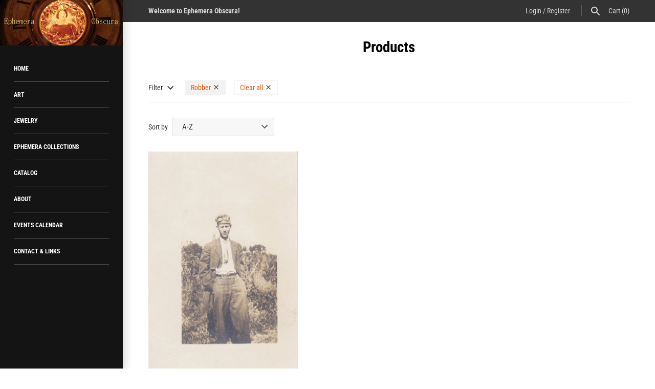

--- FILE ---
content_type: text/html; charset=utf-8
request_url: https://ephemeraobscura.com/collections/all/robber
body_size: 88027
content:
<!doctype html>
<html lang="en" class="no-js">
<head>
  <meta name="p:domain_verify" content="a2db2795bfe6c3bdbe80554905dd299f"/>
  <!-- Masonry v3.6.1 -->
  <meta charset="UTF-8">
  <meta http-equiv="X-UA-Compatible" content="IE=edge,chrome=1">
  <meta name="viewport" content="width=device-width, initial-scale=1.0" />
  <meta name="theme-color" content="#141414">

  
  <link rel="shortcut icon" href="//ephemeraobscura.com/cdn/shop/files/1-EphemeraObscuraLogo.png?v=1613516645" type="image/png" />
  

  <title>
    Products &ndash; Tagged &quot;Robber&quot; &ndash; Ephemera Obscura Collection
  </title>
  
  <link rel="canonical" href="https://ephemeraobscura.com/collections/all/robber" />

      
    <meta property="og:site_name" content="Ephemera Obscura Collection" />
    
        <meta property="og:type" content="website" />
        
    

  <script>window.performance && window.performance.mark && window.performance.mark('shopify.content_for_header.start');</script><meta name="google-site-verification" content="3cpwpcKt10voy1UbvsXL8L55Qz82PEhcz-9XeNwIB-4">
<meta id="shopify-digital-wallet" name="shopify-digital-wallet" content="/9084534899/digital_wallets/dialog">
<meta name="shopify-checkout-api-token" content="20e9f794fdec53adf2e5cb74a6985792">
<meta id="in-context-paypal-metadata" data-shop-id="9084534899" data-venmo-supported="false" data-environment="production" data-locale="en_US" data-paypal-v4="true" data-currency="USD">
<link rel="alternate" type="application/atom+xml" title="Feed" href="/collections/all/robber.atom" />
<script async="async" src="/checkouts/internal/preloads.js?locale=en-US"></script>
<link rel="preconnect" href="https://shop.app" crossorigin="anonymous">
<script async="async" src="https://shop.app/checkouts/internal/preloads.js?locale=en-US&shop_id=9084534899" crossorigin="anonymous"></script>
<script id="apple-pay-shop-capabilities" type="application/json">{"shopId":9084534899,"countryCode":"US","currencyCode":"USD","merchantCapabilities":["supports3DS"],"merchantId":"gid:\/\/shopify\/Shop\/9084534899","merchantName":"Ephemera Obscura Collection","requiredBillingContactFields":["postalAddress","email"],"requiredShippingContactFields":["postalAddress","email"],"shippingType":"shipping","supportedNetworks":["visa","masterCard","amex","discover","elo","jcb"],"total":{"type":"pending","label":"Ephemera Obscura Collection","amount":"1.00"},"shopifyPaymentsEnabled":true,"supportsSubscriptions":true}</script>
<script id="shopify-features" type="application/json">{"accessToken":"20e9f794fdec53adf2e5cb74a6985792","betas":["rich-media-storefront-analytics"],"domain":"ephemeraobscura.com","predictiveSearch":true,"shopId":9084534899,"locale":"en"}</script>
<script>var Shopify = Shopify || {};
Shopify.shop = "ephemera-obscura-collection.myshopify.com";
Shopify.locale = "en";
Shopify.currency = {"active":"USD","rate":"1.0"};
Shopify.country = "US";
Shopify.theme = {"name":"Masonry","id":27814756467,"schema_name":"Masonry","schema_version":"3.6.1","theme_store_id":450,"role":"main"};
Shopify.theme.handle = "null";
Shopify.theme.style = {"id":null,"handle":null};
Shopify.cdnHost = "ephemeraobscura.com/cdn";
Shopify.routes = Shopify.routes || {};
Shopify.routes.root = "/";</script>
<script type="module">!function(o){(o.Shopify=o.Shopify||{}).modules=!0}(window);</script>
<script>!function(o){function n(){var o=[];function n(){o.push(Array.prototype.slice.apply(arguments))}return n.q=o,n}var t=o.Shopify=o.Shopify||{};t.loadFeatures=n(),t.autoloadFeatures=n()}(window);</script>
<script>
  window.ShopifyPay = window.ShopifyPay || {};
  window.ShopifyPay.apiHost = "shop.app\/pay";
  window.ShopifyPay.redirectState = null;
</script>
<script id="shop-js-analytics" type="application/json">{"pageType":"collection"}</script>
<script defer="defer" async type="module" src="//ephemeraobscura.com/cdn/shopifycloud/shop-js/modules/v2/client.init-shop-cart-sync_C5BV16lS.en.esm.js"></script>
<script defer="defer" async type="module" src="//ephemeraobscura.com/cdn/shopifycloud/shop-js/modules/v2/chunk.common_CygWptCX.esm.js"></script>
<script type="module">
  await import("//ephemeraobscura.com/cdn/shopifycloud/shop-js/modules/v2/client.init-shop-cart-sync_C5BV16lS.en.esm.js");
await import("//ephemeraobscura.com/cdn/shopifycloud/shop-js/modules/v2/chunk.common_CygWptCX.esm.js");

  window.Shopify.SignInWithShop?.initShopCartSync?.({"fedCMEnabled":true,"windoidEnabled":true});

</script>
<script>
  window.Shopify = window.Shopify || {};
  if (!window.Shopify.featureAssets) window.Shopify.featureAssets = {};
  window.Shopify.featureAssets['shop-js'] = {"shop-cart-sync":["modules/v2/client.shop-cart-sync_ZFArdW7E.en.esm.js","modules/v2/chunk.common_CygWptCX.esm.js"],"init-fed-cm":["modules/v2/client.init-fed-cm_CmiC4vf6.en.esm.js","modules/v2/chunk.common_CygWptCX.esm.js"],"shop-cash-offers":["modules/v2/client.shop-cash-offers_DOA2yAJr.en.esm.js","modules/v2/chunk.common_CygWptCX.esm.js","modules/v2/chunk.modal_D71HUcav.esm.js"],"shop-button":["modules/v2/client.shop-button_tlx5R9nI.en.esm.js","modules/v2/chunk.common_CygWptCX.esm.js"],"shop-toast-manager":["modules/v2/client.shop-toast-manager_ClPi3nE9.en.esm.js","modules/v2/chunk.common_CygWptCX.esm.js"],"init-shop-cart-sync":["modules/v2/client.init-shop-cart-sync_C5BV16lS.en.esm.js","modules/v2/chunk.common_CygWptCX.esm.js"],"avatar":["modules/v2/client.avatar_BTnouDA3.en.esm.js"],"init-windoid":["modules/v2/client.init-windoid_sURxWdc1.en.esm.js","modules/v2/chunk.common_CygWptCX.esm.js"],"init-shop-email-lookup-coordinator":["modules/v2/client.init-shop-email-lookup-coordinator_B8hsDcYM.en.esm.js","modules/v2/chunk.common_CygWptCX.esm.js"],"pay-button":["modules/v2/client.pay-button_FdsNuTd3.en.esm.js","modules/v2/chunk.common_CygWptCX.esm.js"],"shop-login-button":["modules/v2/client.shop-login-button_C5VAVYt1.en.esm.js","modules/v2/chunk.common_CygWptCX.esm.js","modules/v2/chunk.modal_D71HUcav.esm.js"],"init-customer-accounts-sign-up":["modules/v2/client.init-customer-accounts-sign-up_CPSyQ0Tj.en.esm.js","modules/v2/client.shop-login-button_C5VAVYt1.en.esm.js","modules/v2/chunk.common_CygWptCX.esm.js","modules/v2/chunk.modal_D71HUcav.esm.js"],"init-shop-for-new-customer-accounts":["modules/v2/client.init-shop-for-new-customer-accounts_ChsxoAhi.en.esm.js","modules/v2/client.shop-login-button_C5VAVYt1.en.esm.js","modules/v2/chunk.common_CygWptCX.esm.js","modules/v2/chunk.modal_D71HUcav.esm.js"],"init-customer-accounts":["modules/v2/client.init-customer-accounts_DxDtT_ad.en.esm.js","modules/v2/client.shop-login-button_C5VAVYt1.en.esm.js","modules/v2/chunk.common_CygWptCX.esm.js","modules/v2/chunk.modal_D71HUcav.esm.js"],"shop-follow-button":["modules/v2/client.shop-follow-button_Cva4Ekp9.en.esm.js","modules/v2/chunk.common_CygWptCX.esm.js","modules/v2/chunk.modal_D71HUcav.esm.js"],"checkout-modal":["modules/v2/client.checkout-modal_BPM8l0SH.en.esm.js","modules/v2/chunk.common_CygWptCX.esm.js","modules/v2/chunk.modal_D71HUcav.esm.js"],"lead-capture":["modules/v2/client.lead-capture_Bi8yE_yS.en.esm.js","modules/v2/chunk.common_CygWptCX.esm.js","modules/v2/chunk.modal_D71HUcav.esm.js"],"shop-login":["modules/v2/client.shop-login_D6lNrXab.en.esm.js","modules/v2/chunk.common_CygWptCX.esm.js","modules/v2/chunk.modal_D71HUcav.esm.js"],"payment-terms":["modules/v2/client.payment-terms_CZxnsJam.en.esm.js","modules/v2/chunk.common_CygWptCX.esm.js","modules/v2/chunk.modal_D71HUcav.esm.js"]};
</script>
<script>(function() {
  var isLoaded = false;
  function asyncLoad() {
    if (isLoaded) return;
    isLoaded = true;
    var urls = ["\/\/static.zotabox.com\/3\/0\/304931e21191766963bf3ccbb356188f\/widgets.js?shop=ephemera-obscura-collection.myshopify.com"];
    for (var i = 0; i < urls.length; i++) {
      var s = document.createElement('script');
      s.type = 'text/javascript';
      s.async = true;
      s.src = urls[i];
      var x = document.getElementsByTagName('script')[0];
      x.parentNode.insertBefore(s, x);
    }
  };
  if(window.attachEvent) {
    window.attachEvent('onload', asyncLoad);
  } else {
    window.addEventListener('load', asyncLoad, false);
  }
})();</script>
<script id="__st">var __st={"a":9084534899,"offset":-25200,"reqid":"9b0420d5-5877-432a-bbdf-a121d71cb936-1768850331","pageurl":"ephemeraobscura.com\/collections\/all\/robber","u":"6b0da2d2a490","p":"collection"};</script>
<script>window.ShopifyPaypalV4VisibilityTracking = true;</script>
<script id="captcha-bootstrap">!function(){'use strict';const t='contact',e='account',n='new_comment',o=[[t,t],['blogs',n],['comments',n],[t,'customer']],c=[[e,'customer_login'],[e,'guest_login'],[e,'recover_customer_password'],[e,'create_customer']],r=t=>t.map((([t,e])=>`form[action*='/${t}']:not([data-nocaptcha='true']) input[name='form_type'][value='${e}']`)).join(','),a=t=>()=>t?[...document.querySelectorAll(t)].map((t=>t.form)):[];function s(){const t=[...o],e=r(t);return a(e)}const i='password',u='form_key',d=['recaptcha-v3-token','g-recaptcha-response','h-captcha-response',i],f=()=>{try{return window.sessionStorage}catch{return}},m='__shopify_v',_=t=>t.elements[u];function p(t,e,n=!1){try{const o=window.sessionStorage,c=JSON.parse(o.getItem(e)),{data:r}=function(t){const{data:e,action:n}=t;return t[m]||n?{data:e,action:n}:{data:t,action:n}}(c);for(const[e,n]of Object.entries(r))t.elements[e]&&(t.elements[e].value=n);n&&o.removeItem(e)}catch(o){console.error('form repopulation failed',{error:o})}}const l='form_type',E='cptcha';function T(t){t.dataset[E]=!0}const w=window,h=w.document,L='Shopify',v='ce_forms',y='captcha';let A=!1;((t,e)=>{const n=(g='f06e6c50-85a8-45c8-87d0-21a2b65856fe',I='https://cdn.shopify.com/shopifycloud/storefront-forms-hcaptcha/ce_storefront_forms_captcha_hcaptcha.v1.5.2.iife.js',D={infoText:'Protected by hCaptcha',privacyText:'Privacy',termsText:'Terms'},(t,e,n)=>{const o=w[L][v],c=o.bindForm;if(c)return c(t,g,e,D).then(n);var r;o.q.push([[t,g,e,D],n]),r=I,A||(h.body.append(Object.assign(h.createElement('script'),{id:'captcha-provider',async:!0,src:r})),A=!0)});var g,I,D;w[L]=w[L]||{},w[L][v]=w[L][v]||{},w[L][v].q=[],w[L][y]=w[L][y]||{},w[L][y].protect=function(t,e){n(t,void 0,e),T(t)},Object.freeze(w[L][y]),function(t,e,n,w,h,L){const[v,y,A,g]=function(t,e,n){const i=e?o:[],u=t?c:[],d=[...i,...u],f=r(d),m=r(i),_=r(d.filter((([t,e])=>n.includes(e))));return[a(f),a(m),a(_),s()]}(w,h,L),I=t=>{const e=t.target;return e instanceof HTMLFormElement?e:e&&e.form},D=t=>v().includes(t);t.addEventListener('submit',(t=>{const e=I(t);if(!e)return;const n=D(e)&&!e.dataset.hcaptchaBound&&!e.dataset.recaptchaBound,o=_(e),c=g().includes(e)&&(!o||!o.value);(n||c)&&t.preventDefault(),c&&!n&&(function(t){try{if(!f())return;!function(t){const e=f();if(!e)return;const n=_(t);if(!n)return;const o=n.value;o&&e.removeItem(o)}(t);const e=Array.from(Array(32),(()=>Math.random().toString(36)[2])).join('');!function(t,e){_(t)||t.append(Object.assign(document.createElement('input'),{type:'hidden',name:u})),t.elements[u].value=e}(t,e),function(t,e){const n=f();if(!n)return;const o=[...t.querySelectorAll(`input[type='${i}']`)].map((({name:t})=>t)),c=[...d,...o],r={};for(const[a,s]of new FormData(t).entries())c.includes(a)||(r[a]=s);n.setItem(e,JSON.stringify({[m]:1,action:t.action,data:r}))}(t,e)}catch(e){console.error('failed to persist form',e)}}(e),e.submit())}));const S=(t,e)=>{t&&!t.dataset[E]&&(n(t,e.some((e=>e===t))),T(t))};for(const o of['focusin','change'])t.addEventListener(o,(t=>{const e=I(t);D(e)&&S(e,y())}));const B=e.get('form_key'),M=e.get(l),P=B&&M;t.addEventListener('DOMContentLoaded',(()=>{const t=y();if(P)for(const e of t)e.elements[l].value===M&&p(e,B);[...new Set([...A(),...v().filter((t=>'true'===t.dataset.shopifyCaptcha))])].forEach((e=>S(e,t)))}))}(h,new URLSearchParams(w.location.search),n,t,e,['guest_login'])})(!0,!0)}();</script>
<script integrity="sha256-4kQ18oKyAcykRKYeNunJcIwy7WH5gtpwJnB7kiuLZ1E=" data-source-attribution="shopify.loadfeatures" defer="defer" src="//ephemeraobscura.com/cdn/shopifycloud/storefront/assets/storefront/load_feature-a0a9edcb.js" crossorigin="anonymous"></script>
<script crossorigin="anonymous" defer="defer" src="//ephemeraobscura.com/cdn/shopifycloud/storefront/assets/shopify_pay/storefront-65b4c6d7.js?v=20250812"></script>
<script data-source-attribution="shopify.dynamic_checkout.dynamic.init">var Shopify=Shopify||{};Shopify.PaymentButton=Shopify.PaymentButton||{isStorefrontPortableWallets:!0,init:function(){window.Shopify.PaymentButton.init=function(){};var t=document.createElement("script");t.src="https://ephemeraobscura.com/cdn/shopifycloud/portable-wallets/latest/portable-wallets.en.js",t.type="module",document.head.appendChild(t)}};
</script>
<script data-source-attribution="shopify.dynamic_checkout.buyer_consent">
  function portableWalletsHideBuyerConsent(e){var t=document.getElementById("shopify-buyer-consent"),n=document.getElementById("shopify-subscription-policy-button");t&&n&&(t.classList.add("hidden"),t.setAttribute("aria-hidden","true"),n.removeEventListener("click",e))}function portableWalletsShowBuyerConsent(e){var t=document.getElementById("shopify-buyer-consent"),n=document.getElementById("shopify-subscription-policy-button");t&&n&&(t.classList.remove("hidden"),t.removeAttribute("aria-hidden"),n.addEventListener("click",e))}window.Shopify?.PaymentButton&&(window.Shopify.PaymentButton.hideBuyerConsent=portableWalletsHideBuyerConsent,window.Shopify.PaymentButton.showBuyerConsent=portableWalletsShowBuyerConsent);
</script>
<script data-source-attribution="shopify.dynamic_checkout.cart.bootstrap">document.addEventListener("DOMContentLoaded",(function(){function t(){return document.querySelector("shopify-accelerated-checkout-cart, shopify-accelerated-checkout")}if(t())Shopify.PaymentButton.init();else{new MutationObserver((function(e,n){t()&&(Shopify.PaymentButton.init(),n.disconnect())})).observe(document.body,{childList:!0,subtree:!0})}}));
</script>
<link id="shopify-accelerated-checkout-styles" rel="stylesheet" media="screen" href="https://ephemeraobscura.com/cdn/shopifycloud/portable-wallets/latest/accelerated-checkout-backwards-compat.css" crossorigin="anonymous">
<style id="shopify-accelerated-checkout-cart">
        #shopify-buyer-consent {
  margin-top: 1em;
  display: inline-block;
  width: 100%;
}

#shopify-buyer-consent.hidden {
  display: none;
}

#shopify-subscription-policy-button {
  background: none;
  border: none;
  padding: 0;
  text-decoration: underline;
  font-size: inherit;
  cursor: pointer;
}

#shopify-subscription-policy-button::before {
  box-shadow: none;
}

      </style>

<script>window.performance && window.performance.mark && window.performance.mark('shopify.content_for_header.end');</script>

  <link href="//ephemeraobscura.com/cdn/shop/t/2/assets/styles.scss.css?v=59339023327377869831759252090" rel="stylesheet" type="text/css" media="all" />

  

  <script src="//ephemeraobscura.com/cdn/shopifycloud/storefront/assets/themes_support/option_selection-b017cd28.js" type="text/javascript"></script>
  <script src="//ajax.googleapis.com/ajax/libs/jquery/1.8/jquery.min.js" type="text/javascript"></script>
  <script>
    document.documentElement.className = ''; //Remove no-js class
    window.theme = window.theme || {};
    theme.jQuery = jQuery;
    theme.money_format = "${{amount}}";
    theme.money_container = 'span.theme-money';
  </script>

<meta property="og:image" content="https://cdn.shopify.com/s/files/1/0090/8453/4899/files/1-IMG-6803.JPG?height=628&pad_color=d4d0d0&v=1615922914&width=1200" />
<meta property="og:image:secure_url" content="https://cdn.shopify.com/s/files/1/0090/8453/4899/files/1-IMG-6803.JPG?height=628&pad_color=d4d0d0&v=1615922914&width=1200" />
<meta property="og:image:width" content="1200" />
<meta property="og:image:height" content="628" />
<link href="https://monorail-edge.shopifysvc.com" rel="dns-prefetch">
<script>(function(){if ("sendBeacon" in navigator && "performance" in window) {try {var session_token_from_headers = performance.getEntriesByType('navigation')[0].serverTiming.find(x => x.name == '_s').description;} catch {var session_token_from_headers = undefined;}var session_cookie_matches = document.cookie.match(/_shopify_s=([^;]*)/);var session_token_from_cookie = session_cookie_matches && session_cookie_matches.length === 2 ? session_cookie_matches[1] : "";var session_token = session_token_from_headers || session_token_from_cookie || "";function handle_abandonment_event(e) {var entries = performance.getEntries().filter(function(entry) {return /monorail-edge.shopifysvc.com/.test(entry.name);});if (!window.abandonment_tracked && entries.length === 0) {window.abandonment_tracked = true;var currentMs = Date.now();var navigation_start = performance.timing.navigationStart;var payload = {shop_id: 9084534899,url: window.location.href,navigation_start,duration: currentMs - navigation_start,session_token,page_type: "collection"};window.navigator.sendBeacon("https://monorail-edge.shopifysvc.com/v1/produce", JSON.stringify({schema_id: "online_store_buyer_site_abandonment/1.1",payload: payload,metadata: {event_created_at_ms: currentMs,event_sent_at_ms: currentMs}}));}}window.addEventListener('pagehide', handle_abandonment_event);}}());</script>
<script id="web-pixels-manager-setup">(function e(e,d,r,n,o){if(void 0===o&&(o={}),!Boolean(null===(a=null===(i=window.Shopify)||void 0===i?void 0:i.analytics)||void 0===a?void 0:a.replayQueue)){var i,a;window.Shopify=window.Shopify||{};var t=window.Shopify;t.analytics=t.analytics||{};var s=t.analytics;s.replayQueue=[],s.publish=function(e,d,r){return s.replayQueue.push([e,d,r]),!0};try{self.performance.mark("wpm:start")}catch(e){}var l=function(){var e={modern:/Edge?\/(1{2}[4-9]|1[2-9]\d|[2-9]\d{2}|\d{4,})\.\d+(\.\d+|)|Firefox\/(1{2}[4-9]|1[2-9]\d|[2-9]\d{2}|\d{4,})\.\d+(\.\d+|)|Chrom(ium|e)\/(9{2}|\d{3,})\.\d+(\.\d+|)|(Maci|X1{2}).+ Version\/(15\.\d+|(1[6-9]|[2-9]\d|\d{3,})\.\d+)([,.]\d+|)( \(\w+\)|)( Mobile\/\w+|) Safari\/|Chrome.+OPR\/(9{2}|\d{3,})\.\d+\.\d+|(CPU[ +]OS|iPhone[ +]OS|CPU[ +]iPhone|CPU IPhone OS|CPU iPad OS)[ +]+(15[._]\d+|(1[6-9]|[2-9]\d|\d{3,})[._]\d+)([._]\d+|)|Android:?[ /-](13[3-9]|1[4-9]\d|[2-9]\d{2}|\d{4,})(\.\d+|)(\.\d+|)|Android.+Firefox\/(13[5-9]|1[4-9]\d|[2-9]\d{2}|\d{4,})\.\d+(\.\d+|)|Android.+Chrom(ium|e)\/(13[3-9]|1[4-9]\d|[2-9]\d{2}|\d{4,})\.\d+(\.\d+|)|SamsungBrowser\/([2-9]\d|\d{3,})\.\d+/,legacy:/Edge?\/(1[6-9]|[2-9]\d|\d{3,})\.\d+(\.\d+|)|Firefox\/(5[4-9]|[6-9]\d|\d{3,})\.\d+(\.\d+|)|Chrom(ium|e)\/(5[1-9]|[6-9]\d|\d{3,})\.\d+(\.\d+|)([\d.]+$|.*Safari\/(?![\d.]+ Edge\/[\d.]+$))|(Maci|X1{2}).+ Version\/(10\.\d+|(1[1-9]|[2-9]\d|\d{3,})\.\d+)([,.]\d+|)( \(\w+\)|)( Mobile\/\w+|) Safari\/|Chrome.+OPR\/(3[89]|[4-9]\d|\d{3,})\.\d+\.\d+|(CPU[ +]OS|iPhone[ +]OS|CPU[ +]iPhone|CPU IPhone OS|CPU iPad OS)[ +]+(10[._]\d+|(1[1-9]|[2-9]\d|\d{3,})[._]\d+)([._]\d+|)|Android:?[ /-](13[3-9]|1[4-9]\d|[2-9]\d{2}|\d{4,})(\.\d+|)(\.\d+|)|Mobile Safari.+OPR\/([89]\d|\d{3,})\.\d+\.\d+|Android.+Firefox\/(13[5-9]|1[4-9]\d|[2-9]\d{2}|\d{4,})\.\d+(\.\d+|)|Android.+Chrom(ium|e)\/(13[3-9]|1[4-9]\d|[2-9]\d{2}|\d{4,})\.\d+(\.\d+|)|Android.+(UC? ?Browser|UCWEB|U3)[ /]?(15\.([5-9]|\d{2,})|(1[6-9]|[2-9]\d|\d{3,})\.\d+)\.\d+|SamsungBrowser\/(5\.\d+|([6-9]|\d{2,})\.\d+)|Android.+MQ{2}Browser\/(14(\.(9|\d{2,})|)|(1[5-9]|[2-9]\d|\d{3,})(\.\d+|))(\.\d+|)|K[Aa][Ii]OS\/(3\.\d+|([4-9]|\d{2,})\.\d+)(\.\d+|)/},d=e.modern,r=e.legacy,n=navigator.userAgent;return n.match(d)?"modern":n.match(r)?"legacy":"unknown"}(),u="modern"===l?"modern":"legacy",c=(null!=n?n:{modern:"",legacy:""})[u],f=function(e){return[e.baseUrl,"/wpm","/b",e.hashVersion,"modern"===e.buildTarget?"m":"l",".js"].join("")}({baseUrl:d,hashVersion:r,buildTarget:u}),m=function(e){var d=e.version,r=e.bundleTarget,n=e.surface,o=e.pageUrl,i=e.monorailEndpoint;return{emit:function(e){var a=e.status,t=e.errorMsg,s=(new Date).getTime(),l=JSON.stringify({metadata:{event_sent_at_ms:s},events:[{schema_id:"web_pixels_manager_load/3.1",payload:{version:d,bundle_target:r,page_url:o,status:a,surface:n,error_msg:t},metadata:{event_created_at_ms:s}}]});if(!i)return console&&console.warn&&console.warn("[Web Pixels Manager] No Monorail endpoint provided, skipping logging."),!1;try{return self.navigator.sendBeacon.bind(self.navigator)(i,l)}catch(e){}var u=new XMLHttpRequest;try{return u.open("POST",i,!0),u.setRequestHeader("Content-Type","text/plain"),u.send(l),!0}catch(e){return console&&console.warn&&console.warn("[Web Pixels Manager] Got an unhandled error while logging to Monorail."),!1}}}}({version:r,bundleTarget:l,surface:e.surface,pageUrl:self.location.href,monorailEndpoint:e.monorailEndpoint});try{o.browserTarget=l,function(e){var d=e.src,r=e.async,n=void 0===r||r,o=e.onload,i=e.onerror,a=e.sri,t=e.scriptDataAttributes,s=void 0===t?{}:t,l=document.createElement("script"),u=document.querySelector("head"),c=document.querySelector("body");if(l.async=n,l.src=d,a&&(l.integrity=a,l.crossOrigin="anonymous"),s)for(var f in s)if(Object.prototype.hasOwnProperty.call(s,f))try{l.dataset[f]=s[f]}catch(e){}if(o&&l.addEventListener("load",o),i&&l.addEventListener("error",i),u)u.appendChild(l);else{if(!c)throw new Error("Did not find a head or body element to append the script");c.appendChild(l)}}({src:f,async:!0,onload:function(){if(!function(){var e,d;return Boolean(null===(d=null===(e=window.Shopify)||void 0===e?void 0:e.analytics)||void 0===d?void 0:d.initialized)}()){var d=window.webPixelsManager.init(e)||void 0;if(d){var r=window.Shopify.analytics;r.replayQueue.forEach((function(e){var r=e[0],n=e[1],o=e[2];d.publishCustomEvent(r,n,o)})),r.replayQueue=[],r.publish=d.publishCustomEvent,r.visitor=d.visitor,r.initialized=!0}}},onerror:function(){return m.emit({status:"failed",errorMsg:"".concat(f," has failed to load")})},sri:function(e){var d=/^sha384-[A-Za-z0-9+/=]+$/;return"string"==typeof e&&d.test(e)}(c)?c:"",scriptDataAttributes:o}),m.emit({status:"loading"})}catch(e){m.emit({status:"failed",errorMsg:(null==e?void 0:e.message)||"Unknown error"})}}})({shopId: 9084534899,storefrontBaseUrl: "https://ephemeraobscura.com",extensionsBaseUrl: "https://extensions.shopifycdn.com/cdn/shopifycloud/web-pixels-manager",monorailEndpoint: "https://monorail-edge.shopifysvc.com/unstable/produce_batch",surface: "storefront-renderer",enabledBetaFlags: ["2dca8a86"],webPixelsConfigList: [{"id":"516620517","configuration":"{\"config\":\"{\\\"pixel_id\\\":\\\"GT-NBPJ872\\\",\\\"target_country\\\":\\\"US\\\",\\\"gtag_events\\\":[{\\\"type\\\":\\\"purchase\\\",\\\"action_label\\\":\\\"MC-NREL240QRT\\\"},{\\\"type\\\":\\\"page_view\\\",\\\"action_label\\\":\\\"MC-NREL240QRT\\\"},{\\\"type\\\":\\\"view_item\\\",\\\"action_label\\\":\\\"MC-NREL240QRT\\\"}],\\\"enable_monitoring_mode\\\":false}\"}","eventPayloadVersion":"v1","runtimeContext":"OPEN","scriptVersion":"b2a88bafab3e21179ed38636efcd8a93","type":"APP","apiClientId":1780363,"privacyPurposes":[],"dataSharingAdjustments":{"protectedCustomerApprovalScopes":["read_customer_address","read_customer_email","read_customer_name","read_customer_personal_data","read_customer_phone"]}},{"id":"shopify-app-pixel","configuration":"{}","eventPayloadVersion":"v1","runtimeContext":"STRICT","scriptVersion":"0450","apiClientId":"shopify-pixel","type":"APP","privacyPurposes":["ANALYTICS","MARKETING"]},{"id":"shopify-custom-pixel","eventPayloadVersion":"v1","runtimeContext":"LAX","scriptVersion":"0450","apiClientId":"shopify-pixel","type":"CUSTOM","privacyPurposes":["ANALYTICS","MARKETING"]}],isMerchantRequest: false,initData: {"shop":{"name":"Ephemera Obscura Collection","paymentSettings":{"currencyCode":"USD"},"myshopifyDomain":"ephemera-obscura-collection.myshopify.com","countryCode":"US","storefrontUrl":"https:\/\/ephemeraobscura.com"},"customer":null,"cart":null,"checkout":null,"productVariants":[],"purchasingCompany":null},},"https://ephemeraobscura.com/cdn","fcfee988w5aeb613cpc8e4bc33m6693e112",{"modern":"","legacy":""},{"shopId":"9084534899","storefrontBaseUrl":"https:\/\/ephemeraobscura.com","extensionBaseUrl":"https:\/\/extensions.shopifycdn.com\/cdn\/shopifycloud\/web-pixels-manager","surface":"storefront-renderer","enabledBetaFlags":"[\"2dca8a86\"]","isMerchantRequest":"false","hashVersion":"fcfee988w5aeb613cpc8e4bc33m6693e112","publish":"custom","events":"[[\"page_viewed\",{}],[\"collection_viewed\",{\"collection\":{\"id\":\"\",\"title\":\"Products\",\"productVariants\":[{\"price\":{\"amount\":8.5,\"currencyCode\":\"USD\"},\"product\":{\"title\":\"Highway Robbery- 1900s Antique Photograph- Edwardian Motorist- Man with Gun- Automobile Thief- Driving Goggles- Real Photo Postcard- CYKO RPPC\",\"vendor\":\"Ephemera Obscura\",\"id\":\"1186257895539\",\"untranslatedTitle\":\"Highway Robbery- 1900s Antique Photograph- Edwardian Motorist- Man with Gun- Automobile Thief- Driving Goggles- Real Photo Postcard- CYKO RPPC\",\"url\":\"\/products\/highway-robbery-1900s-antique-photograph-edwardian-motorist-man-with-gun-automobile-thief-driving-goggles-real-photo-postcard-rppc\",\"type\":\"RPPC\"},\"id\":\"12162239692915\",\"image\":{\"src\":\"\/\/ephemeraobscura.com\/cdn\/shop\/products\/il_fullxfull.1396782545_plho.jpg?v=1530985615\"},\"sku\":\"\",\"title\":\"Default Title\",\"untranslatedTitle\":\"Default Title\"}]}}]]"});</script><script>
  window.ShopifyAnalytics = window.ShopifyAnalytics || {};
  window.ShopifyAnalytics.meta = window.ShopifyAnalytics.meta || {};
  window.ShopifyAnalytics.meta.currency = 'USD';
  var meta = {"products":[{"id":1186257895539,"gid":"gid:\/\/shopify\/Product\/1186257895539","vendor":"Ephemera Obscura","type":"RPPC","handle":"highway-robbery-1900s-antique-photograph-edwardian-motorist-man-with-gun-automobile-thief-driving-goggles-real-photo-postcard-rppc","variants":[{"id":12162239692915,"price":850,"name":"Highway Robbery- 1900s Antique Photograph- Edwardian Motorist- Man with Gun- Automobile Thief- Driving Goggles- Real Photo Postcard- CYKO RPPC","public_title":null,"sku":""}],"remote":false}],"page":{"pageType":"collection","requestId":"9b0420d5-5877-432a-bbdf-a121d71cb936-1768850331"}};
  for (var attr in meta) {
    window.ShopifyAnalytics.meta[attr] = meta[attr];
  }
</script>
<script class="analytics">
  (function () {
    var customDocumentWrite = function(content) {
      var jquery = null;

      if (window.jQuery) {
        jquery = window.jQuery;
      } else if (window.Checkout && window.Checkout.$) {
        jquery = window.Checkout.$;
      }

      if (jquery) {
        jquery('body').append(content);
      }
    };

    var hasLoggedConversion = function(token) {
      if (token) {
        return document.cookie.indexOf('loggedConversion=' + token) !== -1;
      }
      return false;
    }

    var setCookieIfConversion = function(token) {
      if (token) {
        var twoMonthsFromNow = new Date(Date.now());
        twoMonthsFromNow.setMonth(twoMonthsFromNow.getMonth() + 2);

        document.cookie = 'loggedConversion=' + token + '; expires=' + twoMonthsFromNow;
      }
    }

    var trekkie = window.ShopifyAnalytics.lib = window.trekkie = window.trekkie || [];
    if (trekkie.integrations) {
      return;
    }
    trekkie.methods = [
      'identify',
      'page',
      'ready',
      'track',
      'trackForm',
      'trackLink'
    ];
    trekkie.factory = function(method) {
      return function() {
        var args = Array.prototype.slice.call(arguments);
        args.unshift(method);
        trekkie.push(args);
        return trekkie;
      };
    };
    for (var i = 0; i < trekkie.methods.length; i++) {
      var key = trekkie.methods[i];
      trekkie[key] = trekkie.factory(key);
    }
    trekkie.load = function(config) {
      trekkie.config = config || {};
      trekkie.config.initialDocumentCookie = document.cookie;
      var first = document.getElementsByTagName('script')[0];
      var script = document.createElement('script');
      script.type = 'text/javascript';
      script.onerror = function(e) {
        var scriptFallback = document.createElement('script');
        scriptFallback.type = 'text/javascript';
        scriptFallback.onerror = function(error) {
                var Monorail = {
      produce: function produce(monorailDomain, schemaId, payload) {
        var currentMs = new Date().getTime();
        var event = {
          schema_id: schemaId,
          payload: payload,
          metadata: {
            event_created_at_ms: currentMs,
            event_sent_at_ms: currentMs
          }
        };
        return Monorail.sendRequest("https://" + monorailDomain + "/v1/produce", JSON.stringify(event));
      },
      sendRequest: function sendRequest(endpointUrl, payload) {
        // Try the sendBeacon API
        if (window && window.navigator && typeof window.navigator.sendBeacon === 'function' && typeof window.Blob === 'function' && !Monorail.isIos12()) {
          var blobData = new window.Blob([payload], {
            type: 'text/plain'
          });

          if (window.navigator.sendBeacon(endpointUrl, blobData)) {
            return true;
          } // sendBeacon was not successful

        } // XHR beacon

        var xhr = new XMLHttpRequest();

        try {
          xhr.open('POST', endpointUrl);
          xhr.setRequestHeader('Content-Type', 'text/plain');
          xhr.send(payload);
        } catch (e) {
          console.log(e);
        }

        return false;
      },
      isIos12: function isIos12() {
        return window.navigator.userAgent.lastIndexOf('iPhone; CPU iPhone OS 12_') !== -1 || window.navigator.userAgent.lastIndexOf('iPad; CPU OS 12_') !== -1;
      }
    };
    Monorail.produce('monorail-edge.shopifysvc.com',
      'trekkie_storefront_load_errors/1.1',
      {shop_id: 9084534899,
      theme_id: 27814756467,
      app_name: "storefront",
      context_url: window.location.href,
      source_url: "//ephemeraobscura.com/cdn/s/trekkie.storefront.cd680fe47e6c39ca5d5df5f0a32d569bc48c0f27.min.js"});

        };
        scriptFallback.async = true;
        scriptFallback.src = '//ephemeraobscura.com/cdn/s/trekkie.storefront.cd680fe47e6c39ca5d5df5f0a32d569bc48c0f27.min.js';
        first.parentNode.insertBefore(scriptFallback, first);
      };
      script.async = true;
      script.src = '//ephemeraobscura.com/cdn/s/trekkie.storefront.cd680fe47e6c39ca5d5df5f0a32d569bc48c0f27.min.js';
      first.parentNode.insertBefore(script, first);
    };
    trekkie.load(
      {"Trekkie":{"appName":"storefront","development":false,"defaultAttributes":{"shopId":9084534899,"isMerchantRequest":null,"themeId":27814756467,"themeCityHash":"13123242214882270805","contentLanguage":"en","currency":"USD","eventMetadataId":"aafc4339-2f56-401e-af7e-d467c8c54433"},"isServerSideCookieWritingEnabled":true,"monorailRegion":"shop_domain","enabledBetaFlags":["65f19447"]},"Session Attribution":{},"S2S":{"facebookCapiEnabled":false,"source":"trekkie-storefront-renderer","apiClientId":580111}}
    );

    var loaded = false;
    trekkie.ready(function() {
      if (loaded) return;
      loaded = true;

      window.ShopifyAnalytics.lib = window.trekkie;

      var originalDocumentWrite = document.write;
      document.write = customDocumentWrite;
      try { window.ShopifyAnalytics.merchantGoogleAnalytics.call(this); } catch(error) {};
      document.write = originalDocumentWrite;

      window.ShopifyAnalytics.lib.page(null,{"pageType":"collection","requestId":"9b0420d5-5877-432a-bbdf-a121d71cb936-1768850331","shopifyEmitted":true});

      var match = window.location.pathname.match(/checkouts\/(.+)\/(thank_you|post_purchase)/)
      var token = match? match[1]: undefined;
      if (!hasLoggedConversion(token)) {
        setCookieIfConversion(token);
        window.ShopifyAnalytics.lib.track("Viewed Product Category",{"currency":"USD","category":"Collection: all","collectionName":"all","nonInteraction":true},undefined,undefined,{"shopifyEmitted":true});
      }
    });


        var eventsListenerScript = document.createElement('script');
        eventsListenerScript.async = true;
        eventsListenerScript.src = "//ephemeraobscura.com/cdn/shopifycloud/storefront/assets/shop_events_listener-3da45d37.js";
        document.getElementsByTagName('head')[0].appendChild(eventsListenerScript);

})();</script>
<script
  defer
  src="https://ephemeraobscura.com/cdn/shopifycloud/perf-kit/shopify-perf-kit-3.0.4.min.js"
  data-application="storefront-renderer"
  data-shop-id="9084534899"
  data-render-region="gcp-us-central1"
  data-page-type="collection"
  data-theme-instance-id="27814756467"
  data-theme-name="Masonry"
  data-theme-version="3.6.1"
  data-monorail-region="shop_domain"
  data-resource-timing-sampling-rate="10"
  data-shs="true"
  data-shs-beacon="true"
  data-shs-export-with-fetch="true"
  data-shs-logs-sample-rate="1"
  data-shs-beacon-endpoint="https://ephemeraobscura.com/api/collect"
></script>
</head>

<body class="template-collection">

  

  <div class="bodywrap cf">

    <div id="shopify-section-header" class="shopify-section">

<div data-section-type="header-section">

  <div class="page-header cf">
    <div class="page-header__inner">
      <a class="nav-toggle" href="#"><svg fill="#000000" height="24" viewBox="0 0 24 24" width="24" xmlns="http://www.w3.org/2000/svg">
    <path d="M0 0h24v24H0z" fill="none"/>
    <path d="M3 18h18v-2H3v2zm0-5h18v-2H3v2zm0-7v2h18V6H3z"/>
</svg></a>

      <div class="shoplogo ">
        <a href="/" title="Ephemera Obscura Collection">
          
          <span class="logoimg"><img src="//ephemeraobscura.com/cdn/shop/files/19983615_1750501578301164_6294535523993250605_o_480x.jpg?v=1613515843" alt="Ephemera Obscura Collection" /></span>
          
        </a>
      </div>

      
      <span class="store-message store-message--upper">
        
        Welcome to Ephemera Obscura!
        
      </span>
      

      
      <span class="account-links">
        
        <a href="/account/login" id="customer_login_link">Login</a> /
        <a href="/account/register" id="customer_register_link">Register</a>
        
      </span>
      

      <span class="search-and-cart">
        <a class="search desktop-only" href="/search"><svg fill="#000000" height="24" viewBox="0 0 24 24" width="24" xmlns="http://www.w3.org/2000/svg">
  <title>Search</title>
  <path d="M15.5 14h-.79l-.28-.27C15.41 12.59 16 11.11 16 9.5 16 5.91 13.09 3 9.5 3S3 5.91 3 9.5 5.91 16 9.5 16c1.61 0 3.09-.59 4.23-1.57l.27.28v.79l5 4.99L20.49 19l-4.99-5zm-6 0C7.01 14 5 11.99 5 9.5S7.01 5 9.5 5 14 7.01 14 9.5 11.99 14 9.5 14z"/>
  <path d="M0 0h24v24H0z" fill="none"/>
</svg></a>

        <span class="cartsummary">
          <span class="cartsummary__inner">
            <a href="/cart">
              <span class="title">Cart</span>
              <span class="numitems">(0)</span>
            </a>

            <span class="desktop-only">
              
            </span>
          </span>
        </span>
      </span>
    </div>

    
    <span class="store-message store-message--lower">
      
      Welcome to Ephemera Obscura!
      
    </span>
    
  </div>

  <div id="navbar" class="nav-style-out" data-section-type="sidebar-section">
    <div id="navpanel">
      <div class="shoplogo ">
        <a href="/" title="Ephemera Obscura Collection">
          
          <span class="logoimg"><img src="//ephemeraobscura.com/cdn/shop/files/19983615_1750501578301164_6294535523993250605_o_480x.jpg?v=1613515843" alt="Ephemera Obscura Collection" /></span>
          
        </a>
      </div>

      <div class="mobile-only search-box">
        <form name="search" action="/search">
          <input type="hidden" name="type" value="product" />
          <input type="text" name="q" placeholder="Search" value="" />
          <button type="submit" class="plain"><svg fill="#000000" height="24" viewBox="0 0 24 24" width="24" xmlns="http://www.w3.org/2000/svg">
  <title>Search</title>
  <path d="M15.5 14h-.79l-.28-.27C15.41 12.59 16 11.11 16 9.5 16 5.91 13.09 3 9.5 3S3 5.91 3 9.5 5.91 16 9.5 16c1.61 0 3.09-.59 4.23-1.57l.27.28v.79l5 4.99L20.49 19l-4.99-5zm-6 0C7.01 14 5 11.99 5 9.5S7.01 5 9.5 5 14 7.01 14 9.5 11.99 14 9.5 14z"/>
  <path d="M0 0h24v24H0z" fill="none"/>
</svg></button>
        </form>
      </div>

      <div class="mainnav">
        <div class="tier1" role="navigation" aria-label="Navigation">
          <a class="back" href="#" aria-controls="current-submenu" aria-label="Return to previous menu" tabindex="-1"><svg fill="#000000" height="24" viewBox="0 0 24 24" width="24" xmlns="http://www.w3.org/2000/svg">
  <title>Left</title>
  <path d="M15.41 16.09l-4.58-4.59 4.58-4.59L14 5.5l-6 6 6 6z"/><path d="M0-.5h24v24H0z" fill="none"/>
</svg></a>
          <ul>
            
            <li class="">
              <a class="tier1title" href="/" >Home</a>

              
            </li>
            
            <li class="">
              <a class="tier1title" href="/collections/ephemera-obscura-art" >Art</a>

              
            </li>
            
            <li class="">
              <a class="tier1title" href="/collections/jewelry" >Jewelry</a>

              
            </li>
            
            <li class="">
              <a class="tier1title" href="/pages/photographs" aria-haspopup="true">Ephemera Collections</a>

              
              <div class="tier2">
                <div><div class="tier-title">Ephemera Collections</div></div>
                <ul>
                  
                  <li class="">
                    <a href="/collections/animals"  >Animals</a>

                    
                  </li>
                  
                  <li class="">
                    <a href="/collections/art-postcards"  >Art Postcards</a>

                    
                  </li>
                  
                  <li class="">
                    <a href="/collections/floral-greetings"  >Birthdays / Greetings</a>

                    
                  </li>
                  
                  <li class="">
                    <a href="/collections/booklets-and-magazines-1"  >Booklets \ Magazines</a>

                    
                  </li>
                  
                  <li class="">
                    <a href="/collections/cabinet-cdv-tintype-1"  >Cabinet \ CDV \ Tintype</a>

                    
                  </li>
                  
                  <li class="">
                    <a href="/collections/candid-photos-and-snapshots-1"  >Candid Photos \ Snapshots</a>

                    
                  </li>
                  
                  <li class="">
                    <a href="/collections/cemeteries-mourning"  >Cemeteries \ Mourning</a>

                    
                  </li>
                  
                  <li class="">
                    <a href="/collections/christmas"  >Christmas</a>

                    
                  </li>
                  
                  <li class="">
                    <a href="/collections/disasters-1"  >Disasters</a>

                    
                  </li>
                  
                  <li class="">
                    <a href="/collections/eyewitness-history-1"  >Eyewitness History</a>

                    
                  </li>
                  
                  <li class="">
                    <a href="/collections/fortunes-horoscopes"  >Fortunes \ Horoscopes</a>

                    
                  </li>
                  
                  <li class="">
                    <a href="/collections/greeting-cards"  >Greeting Cards</a>

                    
                  </li>
                  
                  <li class="">
                    <a href="/collections/holiday-greeting-cards"  >Holiday Postcards</a>

                    
                  </li>
                  
                  <li class="">
                    <a href="/collections/humor-novelty"  >Humor \ Novelty</a>

                    
                  </li>
                  
                  <li class="">
                    <a href="/collections/military"  >Military \ War</a>

                    
                  </li>
                  
                  <li class="">
                    <a href="/collections/motto-quotes"  >Motto \ Poem \ Quote</a>

                    
                  </li>
                  
                  <li class="">
                    <a href="/collections/out-of-the-ordinary-1"  >Out of the Ordinary</a>

                    
                  </li>
                  
                  <li class="">
                    <a href="/collections/portraits-1"  >Portraits</a>

                    
                  </li>
                  
                  <li class="">
                    <a href="/collections/real-photo-postcards-rppc-1"  >Real Photo Postcards - RPPC</a>

                    
                  </li>
                  
                  <li class="">
                    <a href="/collections/religious"  >Religious</a>

                    
                  </li>
                  
                  <li class="">
                    <a href="/collections/art-and-romance-postcards"  >Romance Postcards</a>

                    
                  </li>
                  
                  <li class="">
                    <a href="/collections/state-views-souvenirs-1"  >State Views \ Souvenirs</a>

                    
                  </li>
                  
                  <li class="">
                    <a href="/collections/trade-cards-and-prints-1"  >Trade Cards \ Prints</a>

                    
                  </li>
                  
                </ul>
              </div>
              
            </li>
            
            <li class="">
              <a class="tier1title" href="/collections/all" >Catalog</a>

              
            </li>
            
            <li class="">
              <a class="tier1title" href="/pages/about-me" aria-haspopup="true">About</a>

              
              <div class="tier2">
                <div><div class="tier-title">About</div></div>
                <ul>
                  
                  <li class="">
                    <a href="/pages/the-artist"  >The Artist</a>

                    
                  </li>
                  
                  <li class="">
                    <a href="/pages/the-art"  >The Art</a>

                    
                  </li>
                  
                  <li class="">
                    <a href="/pages/the-collection"  >The Collection</a>

                    
                  </li>
                  
                  <li class="">
                    <a href="/pages/the-jewelry"  >The Jewelry</a>

                    
                  </li>
                  
                  <li class="">
                    <a href="/pages/components-materials"  >Components & Materials</a>

                    
                  </li>
                  
                  <li class="">
                    <a href="/pages/shipping-policies"  >Shipping & Policies</a>

                    
                  </li>
                  
                </ul>
              </div>
              
            </li>
            
            <li class="">
              <a class="tier1title" href="/pages/events-calendar" >Events Calendar</a>

              
            </li>
            
            <li class="">
              <a class="tier1title" href="/pages/contact-info-1" >Contact & Links</a>

              
            </li>
            
          </ul>

          
          <div class="account-links">
            
            <a href="/account/login" id="customer_login_link">Login</a> /
            <a href="/account/register" id="customer_register_link">Register</a>
            
          </div>
          

          
        </div>

      </div>
    </div>
  </div>

</div>




</div>

    <div id="content">
      

<div id="shopify-section-collection-template" class="shopify-section"><div data-section-type="collection-template">
  

  <div class="content-header align-centre">
    <h1 class="page-title">Products</h1>
  </div>

  

  <div class="filter-row row cf">
    
    


    


    

    
    <div class="filter-group filter-group--start-hidden">
      <div class="filter-header">
        <a class="filter-toggle" href="#">
          Filter
          <svg fill="#000000" height="24" viewBox="0 0 24 24" width="24" xmlns="http://www.w3.org/2000/svg">
  <title>Down</title>
  <path d="M7.41 7.84L12 12.42l4.59-4.58L18 9.25l-6 6-6-6z"/><path d="M0-.75h24v24H0z" fill="none"/>
</svg>
        </a>

        
        <span class="filter-header__current-tags">
          
          <a href="/collections/all" title="Remove tag Robber">Robber <svg fill="#000000" height="24" viewBox="0 0 24 24" width="24" xmlns="http://www.w3.org/2000/svg">
  <title>Close</title>
  <path d="M19 6.41L17.59 5 12 10.59 6.41 5 5 6.41 10.59 12 5 17.59 6.41 19 12 13.41 17.59 19 19 17.59 13.41 12z"/>
  <path d="M0 0h24v24H0z" fill="none"/>
</svg></a>
          

          
          <a class="clear-tags" href="/collections/all">
            Clear all <svg fill="#000000" height="24" viewBox="0 0 24 24" width="24" xmlns="http://www.w3.org/2000/svg">
  <title>Close</title>
  <path d="M19 6.41L17.59 5 12 10.59 6.41 5 5 6.41 10.59 12 5 17.59 6.41 19 12 13.41 17.59 19 19 17.59 13.41 12z"/>
  <path d="M0 0h24v24H0z" fill="none"/>
</svg>
          </a>
          
        </span>
      </div>

      <div class="filter-items">
        
        <div class="filter filter--tags align-centre">
          
    
    
    
    <a href="/collections/all/robber+100-years" title="Narrow selection to products matching tag 100 Years">100 Years</a>
    
    
    
    
    <a href="/collections/all/robber+17-union-square-west" title="Narrow selection to products matching tag 17 Union Square West">17 Union Square West</a>
    
    
    
    
    <a href="/collections/all/robber+1774" title="Narrow selection to products matching tag 1774">1774</a>
    
    
    
    
    <a href="/collections/all/robber+1775" title="Narrow selection to products matching tag 1775">1775</a>
    
    
    
    
    <a href="/collections/all/robber+1776" title="Narrow selection to products matching tag 1776">1776</a>
    
    
    
    
    <a href="/collections/all/robber+1800s" title="Narrow selection to products matching tag 1800s">1800s</a>
    
    
    
    
    <a href="/collections/all/robber+1811" title="Narrow selection to products matching tag 1811">1811</a>
    
    
    
    
    <a href="/collections/all/robber+1860s" title="Narrow selection to products matching tag 1860s">1860s</a>
    
    
    
    
    <a href="/collections/all/robber+1863" title="Narrow selection to products matching tag 1863">1863</a>
    
    
    
    
    <a href="/collections/all/robber+1870s" title="Narrow selection to products matching tag 1870s">1870s</a>
    
    
    
    
    <a href="/collections/all/robber+1880s" title="Narrow selection to products matching tag 1880s">1880s</a>
    
    
    
    
    <a href="/collections/all/robber+1885" title="Narrow selection to products matching tag 1885">1885</a>
    
    
    
    
    <a href="/collections/all/robber+1886" title="Narrow selection to products matching tag 1886">1886</a>
    
    
    
    
    <a href="/collections/all/robber+1889" title="Narrow selection to products matching tag 1889">1889</a>
    
    
    
    
    <a href="/collections/all/robber+1890s" title="Narrow selection to products matching tag 1890s">1890s</a>
    
    
    
    
    <a href="/collections/all/robber+1891" title="Narrow selection to products matching tag 1891">1891</a>
    
    
    
    
    <a href="/collections/all/robber+1896" title="Narrow selection to products matching tag 1896">1896</a>
    
    
    
    
    <a href="/collections/all/robber+1897" title="Narrow selection to products matching tag 1897">1897</a>
    
    
    
    
    <a href="/collections/all/robber+1900s" title="Narrow selection to products matching tag 1900s">1900s</a>
    
    
    
    
    <a href="/collections/all/robber+1901" title="Narrow selection to products matching tag 1901">1901</a>
    
    
    
    
    <a href="/collections/all/robber+1902" title="Narrow selection to products matching tag 1902">1902</a>
    
    
    
    
    <a href="/collections/all/robber+1903" title="Narrow selection to products matching tag 1903">1903</a>
    
    
    
    
    <a href="/collections/all/robber+1904" title="Narrow selection to products matching tag 1904">1904</a>
    
    
    
    
    <a href="/collections/all/robber+1905" title="Narrow selection to products matching tag 1905">1905</a>
    
    
    
    
    <a href="/collections/all/robber+1906" title="Narrow selection to products matching tag 1906">1906</a>
    
    
    
    
    <a href="/collections/all/robber+1906-san-francisco-earthquake" title="Narrow selection to products matching tag 1906 San Francisco Earthquake">1906 San Francisco Earthquake</a>
    
    
    
    
    <a href="/collections/all/robber+1907" title="Narrow selection to products matching tag 1907">1907</a>
    
    
    
    
    <a href="/collections/all/robber+1907-kingston-earthquake" title="Narrow selection to products matching tag 1907 Kingston Earthquake">1907 Kingston Earthquake</a>
    
    
    
    
    <a href="/collections/all/robber+1908" title="Narrow selection to products matching tag 1908">1908</a>
    
    
    
    
    <a href="/collections/all/robber+1909" title="Narrow selection to products matching tag 1909">1909</a>
    
    
    
    
    <a href="/collections/all/robber+1909-alaska-yukon-pacific-expo" title="Narrow selection to products matching tag 1909 Alaska Yukon Pacific Expo">1909 Alaska Yukon Pacific Expo</a>
    
    
    
    
    <a href="/collections/all/robber+1910" title="Narrow selection to products matching tag 1910">1910</a>
    
    
    
    
    <a href="/collections/all/robber+1910s" title="Narrow selection to products matching tag 1910s">1910s</a>
    
    
    
    
    <a href="/collections/all/robber+1911" title="Narrow selection to products matching tag 1911">1911</a>
    
    
    
    
    <a href="/collections/all/robber+1912" title="Narrow selection to products matching tag 1912">1912</a>
    
    
    
    
    <a href="/collections/all/robber+1913" title="Narrow selection to products matching tag 1913">1913</a>
    
    
    
    
    <a href="/collections/all/robber+1914" title="Narrow selection to products matching tag 1914">1914</a>
    
    
    
    
    <a href="/collections/all/robber+1916" title="Narrow selection to products matching tag 1916">1916</a>
    
    
    
    
    <a href="/collections/all/robber+1917" title="Narrow selection to products matching tag 1917">1917</a>
    
    
    
    
    <a href="/collections/all/robber+1917-draft" title="Narrow selection to products matching tag 1917 Draft">1917 Draft</a>
    
    
    
    
    <a href="/collections/all/robber+1918" title="Narrow selection to products matching tag 1918">1918</a>
    
    
    
    
    <a href="/collections/all/robber+1920s" title="Narrow selection to products matching tag 1920s">1920s</a>
    
    
    
    
    <a href="/collections/all/robber+1926" title="Narrow selection to products matching tag 1926">1926</a>
    
    
    
    
    <a href="/collections/all/robber+1927" title="Narrow selection to products matching tag 1927">1927</a>
    
    
    
    
    <a href="/collections/all/robber+1928" title="Narrow selection to products matching tag 1928">1928</a>
    
    
    
    
    <a href="/collections/all/robber+1930s" title="Narrow selection to products matching tag 1930s">1930s</a>
    
    
    
    
    <a href="/collections/all/robber+1931" title="Narrow selection to products matching tag 1931">1931</a>
    
    
    
    
    <a href="/collections/all/robber+1933-chicago" title="Narrow selection to products matching tag 1933 Chicago">1933 Chicago</a>
    
    
    
    
    <a href="/collections/all/robber+1933-chicago-worlds-fair" title="Narrow selection to products matching tag 1933 Chicago World&#39;s Fair">1933 Chicago World's Fair</a>
    
    
    
    
    <a href="/collections/all/robber+1934" title="Narrow selection to products matching tag 1934">1934</a>
    
    
    
    
    <a href="/collections/all/robber+1935" title="Narrow selection to products matching tag 1935">1935</a>
    
    
    
    
    <a href="/collections/all/robber+1936" title="Narrow selection to products matching tag 1936">1936</a>
    
    
    
    
    <a href="/collections/all/robber+1937" title="Narrow selection to products matching tag 1937">1937</a>
    
    
    
    
    <a href="/collections/all/robber+1937-texas-centennial-exposition" title="Narrow selection to products matching tag 1937 Texas Centennial Exposition">1937 Texas Centennial Exposition</a>
    
    
    
    
    <a href="/collections/all/robber+1939" title="Narrow selection to products matching tag 1939">1939</a>
    
    
    
    
    <a href="/collections/all/robber+1939-raw-silk" title="Narrow selection to products matching tag 1939 Raw Silk">1939 Raw Silk</a>
    
    
    
    
    <a href="/collections/all/robber+1940s" title="Narrow selection to products matching tag 1940s">1940s</a>
    
    
    
    
    <a href="/collections/all/robber+1942" title="Narrow selection to products matching tag 1942">1942</a>
    
    
    
    
    <a href="/collections/all/robber+1942-may-festival" title="Narrow selection to products matching tag 1942 May Festival">1942 May Festival</a>
    
    
    
    
    <a href="/collections/all/robber+1943" title="Narrow selection to products matching tag 1943">1943</a>
    
    
    
    
    <a href="/collections/all/robber+1944" title="Narrow selection to products matching tag 1944">1944</a>
    
    
    
    
    <a href="/collections/all/robber+1945" title="Narrow selection to products matching tag 1945">1945</a>
    
    
    
    
    <a href="/collections/all/robber+1947" title="Narrow selection to products matching tag 1947">1947</a>
    
    
    
    
    <a href="/collections/all/robber+1948" title="Narrow selection to products matching tag 1948">1948</a>
    
    
    
    
    <a href="/collections/all/robber+1950s" title="Narrow selection to products matching tag 1950s">1950s</a>
    
    
    
    
    <a href="/collections/all/robber+1951" title="Narrow selection to products matching tag 1951">1951</a>
    
    
    
    
    <a href="/collections/all/robber+1952" title="Narrow selection to products matching tag 1952">1952</a>
    
    
    
    
    <a href="/collections/all/robber+1953" title="Narrow selection to products matching tag 1953">1953</a>
    
    
    
    
    <a href="/collections/all/robber+1954" title="Narrow selection to products matching tag 1954">1954</a>
    
    
    
    
    <a href="/collections/all/robber+1955" title="Narrow selection to products matching tag 1955">1955</a>
    
    
    
    
    <a href="/collections/all/robber+1956" title="Narrow selection to products matching tag 1956">1956</a>
    
    
    
    
    <a href="/collections/all/robber+1957" title="Narrow selection to products matching tag 1957">1957</a>
    
    
    
    
    <a href="/collections/all/robber+1958" title="Narrow selection to products matching tag 1958">1958</a>
    
    
    
    
    <a href="/collections/all/robber+1959" title="Narrow selection to products matching tag 1959">1959</a>
    
    
    
    
    <a href="/collections/all/robber+1960s" title="Narrow selection to products matching tag 1960s">1960s</a>
    
    
    
    
    <a href="/collections/all/robber+1963" title="Narrow selection to products matching tag 1963">1963</a>
    
    
    
    
    <a href="/collections/all/robber+1970s" title="Narrow selection to products matching tag 1970s">1970s</a>
    
    
    
    
    <a href="/collections/all/robber+1971" title="Narrow selection to products matching tag 1971">1971</a>
    
    
    
    
    <a href="/collections/all/robber+1972" title="Narrow selection to products matching tag 1972">1972</a>
    
    
    
    
    <a href="/collections/all/robber+1977" title="Narrow selection to products matching tag 1977">1977</a>
    
    
    
    
    <a href="/collections/all/robber+1980s" title="Narrow selection to products matching tag 1980s">1980s</a>
    
    
    
    
    <a href="/collections/all/robber+19th-century" title="Narrow selection to products matching tag 19th Century">19th Century</a>
    
    
    
    
    <a href="/collections/all/robber+24-hour-race" title="Narrow selection to products matching tag 24 Hour Race">24 Hour Race</a>
    
    
    
    
    <a href="/collections/all/robber+3-d-natural-color-reproduction" title="Narrow selection to products matching tag 3-D Natural Color Reproduction">3-D Natural Color Reproduction</a>
    
    
    
    
    <a href="/collections/all/robber+3-4-profile" title="Narrow selection to products matching tag 3/4 Profile">3/4 Profile</a>
    
    
    
    
    <a href="/collections/all/robber+30-ways-you-can-prevent-crime" title="Narrow selection to products matching tag 30 Ways You Can Prevent Crime">30 Ways You Can Prevent Crime</a>
    
    
    
    
    <a href="/collections/all/robber+4-h-club" title="Narrow selection to products matching tag 4-H Club">4-H Club</a>
    
    
    
    
    <a href="/collections/all/robber+4th-of-july" title="Narrow selection to products matching tag 4th of July">4th of July</a>
    
    
    
    
    <a href="/collections/all/robber+50th-anniversary" title="Narrow selection to products matching tag 50th Anniversary">50th Anniversary</a>
    
    
    
    
    <a href="/collections/all/robber+6th-commandment" title="Narrow selection to products matching tag 6th Commandment">6th Commandment</a>
    
    
    
    
    <a href="/collections/all/robber+8-x-10" title="Narrow selection to products matching tag 8 x 10">8 x 10</a>
    
    
    
    
    <a href="/collections/all/robber+a-natural-finish-card" title="Narrow selection to products matching tag A &#39;Natural-Finish&#39; Card">A 'Natural-Finish' Card</a>
    
    
    
    
    <a href="/collections/all/robber+a-c-bosselman" title="Narrow selection to products matching tag A C Bosselman">A C Bosselman</a>
    
    
    
    
    <a href="/collections/all/robber+a-capsco-product" title="Narrow selection to products matching tag A Capsco Product">A Capsco Product</a>
    
    
    
    
    <a href="/collections/all/robber+a-gibson-card" title="Narrow selection to products matching tag A Gibson Card">A Gibson Card</a>
    
    
    
    
    <a href="/collections/all/robber+a-gibson-smile-card" title="Narrow selection to products matching tag A Gibson Smile Card">A Gibson Smile Card</a>
    
    
    
    
    <a href="/collections/all/robber+a-hallmark-card" title="Narrow selection to products matching tag A Hallmark Card">A Hallmark Card</a>
    
    
    
    
    <a href="/collections/all/robber+a-kodak-publication" title="Narrow selection to products matching tag A Kodak Publication">A Kodak Publication</a>
    
    
    
    
    <a href="/collections/all/robber+a-n-paris" title="Narrow selection to products matching tag A N Paris">A N Paris</a>
    
    
    
    
    <a href="/collections/all/robber+a-natural-color-reproduction" title="Narrow selection to products matching tag A Natural Color Reproduction">A Natural Color Reproduction</a>
    
    
    
    
    <a href="/collections/all/robber+a-natural-color-transparency" title="Narrow selection to products matching tag A Natural Color Transparency">A Natural Color Transparency</a>
    
    
    
    
    <a href="/collections/all/robber+a-noyer" title="Narrow selection to products matching tag A Noyer">A Noyer</a>
    
    
    
    
    <a href="/collections/all/robber+a-o-boeres-co" title="Narrow selection to products matching tag A O Boeres Co.">A O Boeres Co.</a>
    
    
    
    
    <a href="/collections/all/robber+a-s-meeker" title="Narrow selection to products matching tag A S Meeker">A S Meeker</a>
    
    
    
    
    <a href="/collections/all/robber+a-scriptographic-booklet" title="Narrow selection to products matching tag A Scriptographic Booklet">A Scriptographic Booklet</a>
    
    
    
    
    <a href="/collections/all/robber+a-sunshine-card" title="Narrow selection to products matching tag A Sunshine Card">A Sunshine Card</a>
    
    
    
    
    <a href="/collections/all/robber+a-wipco-greeting" title="Narrow selection to products matching tag A WIPCO Greeting">A WIPCO Greeting</a>
    
    
    
    
    <a href="/collections/all/robber+a-a-arnold" title="Narrow selection to products matching tag A. A. Arnold">A. A. Arnold</a>
    
    
    
    
    <a href="/collections/all/robber+a-c" title="Narrow selection to products matching tag A. C.">A. C.</a>
    
    
    
    
    <a href="/collections/all/robber+a-c-bosselman" title="Narrow selection to products matching tag A. C. Bosselman">A. C. Bosselman</a>
    
    
    
    
    <a href="/collections/all/robber+a-c-childs" title="Narrow selection to products matching tag A. C. Childs">A. C. Childs</a>
    
    
    
    
    <a href="/collections/all/robber+a-c-co" title="Narrow selection to products matching tag A. C. Co.">A. C. Co.</a>
    
    
    
    
    <a href="/collections/all/robber+a-duperly-sons" title="Narrow selection to products matching tag A. Duperly &amp; Sons">A. Duperly & Sons</a>
    
    
    
    
    <a href="/collections/all/robber+a-f-waldbillig" title="Narrow selection to products matching tag A. F. Waldbillig">A. F. Waldbillig</a>
    
    
    
    
    <a href="/collections/all/robber+a-gerald-wilson" title="Narrow selection to products matching tag A. Gerald Wilson">A. Gerald Wilson</a>
    
    
    
    
    <a href="/collections/all/robber+a-h-co" title="Narrow selection to products matching tag A. H. &amp; Co.">A. H. & Co.</a>
    
    
    
    
    <a href="/collections/all/robber+a-h-gentzel" title="Narrow selection to products matching tag A. H. Gentzel">A. H. Gentzel</a>
    
    
    
    
    <a href="/collections/all/robber+a-kleban-sons" title="Narrow selection to products matching tag A. Kleban &amp; Sons">A. Kleban & Sons</a>
    
    
    
    
    <a href="/collections/all/robber+a-l-swift-co" title="Narrow selection to products matching tag A. L. Swift &amp; Co.">A. L. Swift & Co.</a>
    
    
    
    
    <a href="/collections/all/robber+a-m-davis-co" title="Narrow selection to products matching tag A. M. Davis Co.">A. M. Davis Co.</a>
    
    
    
    
    <a href="/collections/all/robber+a-martello" title="Narrow selection to products matching tag A. Martello">A. Martello</a>
    
    
    
    
    <a href="/collections/all/robber+a-n-co" title="Narrow selection to products matching tag A. N. Co.">A. N. Co.</a>
    
    
    
    
    <a href="/collections/all/robber+a-noyer" title="Narrow selection to products matching tag A. Noyer">A. Noyer</a>
    
    
    
    
    <a href="/collections/all/robber+a-operti" title="Narrow selection to products matching tag A. Operti">A. Operti</a>
    
    
    
    
    <a href="/collections/all/robber+a-s-burbank" title="Narrow selection to products matching tag A. S. Burbank">A. S. Burbank</a>
    
    
    
    
    <a href="/collections/all/robber+a-t-f-co" title="Narrow selection to products matching tag A. T. F. Co.">A. T. F. Co.</a>
    
    
    
    
    <a href="/collections/all/robber+a-e-f" title="Narrow selection to products matching tag A.E.F.">A.E.F.</a>
    
    
    
    
    <a href="/collections/all/robber+a-h" title="Narrow selection to products matching tag A.H.">A.H.</a>
    
    
    
    
    <a href="/collections/all/robber+a-h-co" title="Narrow selection to products matching tag A.H. &amp; Co.">A.H. & Co.</a>
    
    
    
    
    <a href="/collections/all/robber+a-i-u-citadel" title="Narrow selection to products matching tag A.I.U. Citadel">A.I.U. Citadel</a>
    
    
    
    
    <a href="/collections/all/robber+a-m-p-co" title="Narrow selection to products matching tag A.M.P. Co.">A.M.P. Co.</a>
    
    
    
    
    <a href="/collections/all/robber+abandoned-building" title="Narrow selection to products matching tag Abandoned Building">Abandoned Building</a>
    
    
    
    
    <a href="/collections/all/robber+abbey" title="Narrow selection to products matching tag Abbey">Abbey</a>
    
    
    
    
    <a href="/collections/all/robber+abnormality" title="Narrow selection to products matching tag Abnormality">Abnormality</a>
    
    
    
    
    <a href="/collections/all/robber+abraham-lincoln" title="Narrow selection to products matching tag Abraham Lincoln">Abraham Lincoln</a>
    
    
    
    
    <a href="/collections/all/robber+abraham-rattner" title="Narrow selection to products matching tag Abraham Rattner">Abraham Rattner</a>
    
    
    
    
    <a href="/collections/all/robber+accents" title="Narrow selection to products matching tag Accents">Accents</a>
    
    
    
    
    <a href="/collections/all/robber+accident" title="Narrow selection to products matching tag Accident">Accident</a>
    
    
    
    
    <a href="/collections/all/robber+accidental-art" title="Narrow selection to products matching tag Accidental Art">Accidental Art</a>
    
    
    
    
    <a href="/collections/all/robber+accordion" title="Narrow selection to products matching tag Accordion">Accordion</a>
    
    
    
    
    <a href="/collections/all/robber+ackley-ia" title="Narrow selection to products matching tag Ackley IA">Ackley IA</a>
    
    
    
    
    <a href="/collections/all/robber+activity-book" title="Narrow selection to products matching tag Activity Book">Activity Book</a>
    
    
    
    
    <a href="/collections/all/robber+actors" title="Narrow selection to products matching tag Actors">Actors</a>
    
    
    
    
    <a href="/collections/all/robber+actress" title="Narrow selection to products matching tag Actress">Actress</a>
    
    
    
    
    <a href="/collections/all/robber+ada-daniphant" title="Narrow selection to products matching tag Ada Daniphant">Ada Daniphant</a>
    
    
    
    
    <a href="/collections/all/robber+adirondack-mountains" title="Narrow selection to products matching tag Adirondack Mountains">Adirondack Mountains</a>
    
    
    
    
    <a href="/collections/all/robber+administration-building" title="Narrow selection to products matching tag Administration Building">Administration Building</a>
    
    
    
    
    <a href="/collections/all/robber+adolf-jodolfi" title="Narrow selection to products matching tag Adolf Jodolfi">Adolf Jodolfi</a>
    
    
    
    
    <a href="/collections/all/robber+adolph-selige-pub-co" title="Narrow selection to products matching tag Adolph Selige Pub. Co.">Adolph Selige Pub. Co.</a>
    
    
    
    
    <a href="/collections/all/robber+adonis" title="Narrow selection to products matching tag Adonis">Adonis</a>
    
    
    
    
    <a href="/collections/all/robber+advertisement" title="Narrow selection to products matching tag Advertisement">Advertisement</a>
    
    
    
    
    <a href="/collections/all/robber+advertisements" title="Narrow selection to products matching tag Advertisements">Advertisements</a>
    
    
    
    
    <a href="/collections/all/robber+advertising" title="Narrow selection to products matching tag Advertising">Advertising</a>
    
    
    
    
    <a href="/collections/all/robber+aerial-view" title="Narrow selection to products matching tag Aerial View">Aerial View</a>
    
    
    
    
    <a href="/collections/all/robber+aero-distributing-co" title="Narrow selection to products matching tag Aero Distributing Co.">Aero Distributing Co.</a>
    
    
    
    
    <a href="/collections/all/robber+aero-service-corporation" title="Narrow selection to products matching tag Aero Service Corporation">Aero Service Corporation</a>
    
    
    
    
    <a href="/collections/all/robber+aero-graphic-corp" title="Narrow selection to products matching tag Aero-Graphic Corp.">Aero-Graphic Corp.</a>
    
    
    
    
    <a href="/collections/all/robber+afraid" title="Narrow selection to products matching tag Afraid">Afraid</a>
    
    
    
    
    <a href="/collections/all/robber+african-american" title="Narrow selection to products matching tag African American">African American</a>
    
    
    
    
    <a href="/collections/all/robber+after-midnight" title="Narrow selection to products matching tag After Midnight">After Midnight</a>
    
    
    
    
    <a href="/collections/all/robber+afterlife" title="Narrow selection to products matching tag Afterlife">Afterlife</a>
    
    
    
    
    <a href="/collections/all/robber+aftermath" title="Narrow selection to products matching tag Aftermath">Aftermath</a>
    
    
    
    
    <a href="/collections/all/robber+agricultural" title="Narrow selection to products matching tag Agricultural">Agricultural</a>
    
    
    
    
    <a href="/collections/all/robber+agriculture" title="Narrow selection to products matching tag Agriculture">Agriculture</a>
    
    
    
    
    <a href="/collections/all/robber+air-corps-basic-flying-school" title="Narrow selection to products matching tag Air Corps Basic Flying School">Air Corps Basic Flying School</a>
    
    
    
    
    <a href="/collections/all/robber+air-field" title="Narrow selection to products matching tag Air Field">Air Field</a>
    
    
    
    
    <a href="/collections/all/robber+air-force" title="Narrow selection to products matching tag Air Force">Air Force</a>
    
    
    
    
    <a href="/collections/all/robber+air-mail" title="Narrow selection to products matching tag Air Mail">Air Mail</a>
    
    
    
    
    <a href="/collections/all/robber+airbrushed" title="Narrow selection to products matching tag Airbrushed">Airbrushed</a>
    
    
    
    
    <a href="/collections/all/robber+aircraft" title="Narrow selection to products matching tag Aircraft">Aircraft</a>
    
    
    
    
    <a href="/collections/all/robber+aircraft-carrier" title="Narrow selection to products matching tag Aircraft Carrier">Aircraft Carrier</a>
    
    
    
    
    <a href="/collections/all/robber+airplane" title="Narrow selection to products matching tag Airplane">Airplane</a>
    
    
    
    
    <a href="/collections/all/robber+airplane-view" title="Narrow selection to products matching tag Airplane View">Airplane View</a>
    
    
    
    
    <a href="/collections/all/robber+airplane_photo" title="Narrow selection to products matching tag Airplane_Photo">Airplane_Photo</a>
    
    
    
    
    <a href="/collections/all/robber+airport" title="Narrow selection to products matching tag Airport">Airport</a>
    
    
    
    
    <a href="/collections/all/robber+alabama" title="Narrow selection to products matching tag Alabama">Alabama</a>
    
    
    
    
    <a href="/collections/all/robber+alaska" title="Narrow selection to products matching tag Alaska">Alaska</a>
    
    
    
    
    <a href="/collections/all/robber+alaska-joe-original" title="Narrow selection to products matching tag Alaska Joe Original">Alaska Joe Original</a>
    
    
    
    
    <a href="/collections/all/robber+albany-ny" title="Narrow selection to products matching tag Albany NY">Albany NY</a>
    
    
    
    
    <a href="/collections/all/robber+albert-a-lampl" title="Narrow selection to products matching tag Albert A. Lampl">Albert A. Lampl</a>
    
    
    
    
    <a href="/collections/all/robber+albert-johnson" title="Narrow selection to products matching tag Albert Johnson">Albert Johnson</a>
    
    
    
    
    <a href="/collections/all/robber+alberta-canada" title="Narrow selection to products matching tag Alberta Canada">Alberta Canada</a>
    
    
    
    
    <a href="/collections/all/robber+album-filler" title="Narrow selection to products matching tag Album Filler">Album Filler</a>
    
    
    
    
    <a href="/collections/all/robber+albuquerque-nm" title="Narrow selection to products matching tag Albuquerque NM">Albuquerque NM</a>
    
    
    
    
    <a href="/collections/all/robber+alcan-dolphin-pool" title="Narrow selection to products matching tag Alcan Dolphin Pool">Alcan Dolphin Pool</a>
    
    
    
    
    <a href="/collections/all/robber+alcan-moss-publishing-co" title="Narrow selection to products matching tag Alcan Moss Publishing Co.">Alcan Moss Publishing Co.</a>
    
    
    
    
    <a href="/collections/all/robber+alcan-pavilion" title="Narrow selection to products matching tag Alcan Pavilion">Alcan Pavilion</a>
    
    
    
    
    <a href="/collections/all/robber+alcohol" title="Narrow selection to products matching tag Alcohol">Alcohol</a>
    
    
    
    
    <a href="/collections/all/robber+alexadria-va" title="Narrow selection to products matching tag Alexadria VA">Alexadria VA</a>
    
    
    
    
    <a href="/collections/all/robber+alexandria-la" title="Narrow selection to products matching tag Alexandria LA">Alexandria LA</a>
    
    
    
    
    <a href="/collections/all/robber+alexandria-news-agency" title="Narrow selection to products matching tag Alexandria News Agency">Alexandria News Agency</a>
    
    
    
    
    <a href="/collections/all/robber+alexandria-va" title="Narrow selection to products matching tag Alexandria VA">Alexandria VA</a>
    
    
    
    
    <a href="/collections/all/robber+alfred-henry-jacobs" title="Narrow selection to products matching tag Alfred Henry Jacobs">Alfred Henry Jacobs</a>
    
    
    
    
    <a href="/collections/all/robber+alfred-holzman" title="Narrow selection to products matching tag Alfred Holzman">Alfred Holzman</a>
    
    
    
    
    <a href="/collections/all/robber+alfred-mc-garr-adv-service" title="Narrow selection to products matching tag Alfred Mc Garr Adv. Service">Alfred Mc Garr Adv. Service</a>
    
    
    
    
    <a href="/collections/all/robber+alfred-noyer" title="Narrow selection to products matching tag Alfred Noyer">Alfred Noyer</a>
    
    
    
    
    <a href="/collections/all/robber+alinari" title="Narrow selection to products matching tag Alinari">Alinari</a>
    
    
    
    
    <a href="/collections/all/robber+alka-seltzer" title="Narrow selection to products matching tag Alka-Seltzer">Alka-Seltzer</a>
    
    
    
    
    <a href="/collections/all/robber+all-sorts-series" title="Narrow selection to products matching tag All Sorts Series">All Sorts Series</a>
    
    
    
    
    <a href="/collections/all/robber+all-that-jazz" title="Narrow selection to products matching tag All That Jazz">All That Jazz</a>
    
    
    
    
    <a href="/collections/all/robber+all-tom-corporation" title="Narrow selection to products matching tag All-Tom Corporation">All-Tom Corporation</a>
    
    
    
    
    <a href="/collections/all/robber+alliance-oh" title="Narrow selection to products matching tag Alliance OH">Alliance OH</a>
    
    
    
    
    <a href="/collections/all/robber+alligator" title="Narrow selection to products matching tag Alligator">Alligator</a>
    
    
    
    
    <a href="/collections/all/robber+alligator-pool" title="Narrow selection to products matching tag Alligator Pool">Alligator Pool</a>
    
    
    
    
    <a href="/collections/all/robber+alma-city-mn" title="Narrow selection to products matching tag Alma City MN">Alma City MN</a>
    
    
    
    
    <a href="/collections/all/robber+alma-martin" title="Narrow selection to products matching tag Alma Martin">Alma Martin</a>
    
    
    
    
    <a href="/collections/all/robber+alone" title="Narrow selection to products matching tag Alone">Alone</a>
    
    
    
    
    <a href="/collections/all/robber+alphabet" title="Narrow selection to products matching tag Alphabet">Alphabet</a>
    
    
    
    
    <a href="/collections/all/robber+altar" title="Narrow selection to products matching tag Altar">Altar</a>
    
    
    
    
    <a href="/collections/all/robber+altered-magazine-cover" title="Narrow selection to products matching tag Altered Magazine Cover">Altered Magazine Cover</a>
    
    
    
    
    <a href="/collections/all/robber+altered-postcard" title="Narrow selection to products matching tag Altered Postcard">Altered Postcard</a>
    
    
    
    
    <a href="/collections/all/robber+alton-il" title="Narrow selection to products matching tag Alton IL">Alton IL</a>
    
    
    
    
    <a href="/collections/all/robber+aluminum-company-of-canada" title="Narrow selection to products matching tag Aluminum Company of Canada">Aluminum Company of Canada</a>
    
    
    
    
    <a href="/collections/all/robber+amanda-r-woomer" title="Narrow selection to products matching tag Amanda R. Woomer">Amanda R. Woomer</a>
    
    
    
    
    <a href="/collections/all/robber+amateur" title="Narrow selection to products matching tag Amateur">Amateur</a>
    
    
    
    
    <a href="/collections/all/robber+ambassador-cards" title="Narrow selection to products matching tag Ambassador Cards">Ambassador Cards</a>
    
    
    
    
    <a href="/collections/all/robber+ambassador-hotel" title="Narrow selection to products matching tag Ambassador Hotel">Ambassador Hotel</a>
    
    
    
    
    <a href="/collections/all/robber+americas-oldest" title="Narrow selection to products matching tag America&#39;s Oldest">America's Oldest</a>
    
    
    
    
    <a href="/collections/all/robber+americas-oldest-studio" title="Narrow selection to products matching tag America&#39;s Oldest Studio">America's Oldest Studio</a>
    
    
    
    
    <a href="/collections/all/robber+american-art-post-card-co" title="Narrow selection to products matching tag American Art Post Card Co.">American Art Post Card Co.</a>
    
    
    
    
    <a href="/collections/all/robber+american-ave" title="Narrow selection to products matching tag American Ave.">American Ave.</a>
    
    
    
    
    <a href="/collections/all/robber+american-colortype" title="Narrow selection to products matching tag American Colortype">American Colortype</a>
    
    
    
    
    <a href="/collections/all/robber+american-colortype-co" title="Narrow selection to products matching tag American Colortype Co.">American Colortype Co.</a>
    
    
    
    
    <a href="/collections/all/robber+american-flag" title="Narrow selection to products matching tag American Flag">American Flag</a>
    
    
    
    
    <a href="/collections/all/robber+american-foreign-missions" title="Narrow selection to products matching tag American Foreign Missions">American Foreign Missions</a>
    
    
    
    
    <a href="/collections/all/robber+american-greetings" title="Narrow selection to products matching tag American Greetings">American Greetings</a>
    
    
    
    
    <a href="/collections/all/robber+american-greetings-corp" title="Narrow selection to products matching tag American Greetings Corp.">American Greetings Corp.</a>
    
    
    
    
    <a href="/collections/all/robber+american-greetings-pub-inc" title="Narrow selection to products matching tag American Greetings Pub. Inc.">American Greetings Pub. Inc.</a>
    
    
    
    
    <a href="/collections/all/robber+american-hauntings-ink" title="Narrow selection to products matching tag American Hauntings Ink">American Hauntings Ink</a>
    
    
    
    
    <a href="/collections/all/robber+american-import-co" title="Narrow selection to products matching tag American Import Co.">American Import Co.</a>
    
    
    
    
    <a href="/collections/all/robber+american-island-park" title="Narrow selection to products matching tag American Island Park">American Island Park</a>
    
    
    
    
    <a href="/collections/all/robber+american-journal-examiner" title="Narrow selection to products matching tag American Journal Examiner">American Journal Examiner</a>
    
    
    
    
    <a href="/collections/all/robber+american-line" title="Narrow selection to products matching tag American Line">American Line</a>
    
    
    
    
    <a href="/collections/all/robber+american-post-card" title="Narrow selection to products matching tag American Post Card">American Post Card</a>
    
    
    
    
    <a href="/collections/all/robber+american-red-cross" title="Narrow selection to products matching tag American Red Cross">American Red Cross</a>
    
    
    
    
    <a href="/collections/all/robber+american-territories" title="Narrow selection to products matching tag American Territories">American Territories</a>
    
    
    
    
    <a href="/collections/all/robber+americana" title="Narrow selection to products matching tag Americana">Americana</a>
    
    
    
    
    <a href="/collections/all/robber+amesbury-ma" title="Narrow selection to products matching tag Amesbury MA">Amesbury MA</a>
    
    
    
    
    <a href="/collections/all/robber+amish" title="Narrow selection to products matching tag Amish">Amish</a>
    
    
    
    
    <a href="/collections/all/robber+amon" title="Narrow selection to products matching tag Amon">Amon</a>
    
    
    
    
    <a href="/collections/all/robber+amphitheatre" title="Narrow selection to products matching tag Amphitheatre">Amphitheatre</a>
    
    
    
    
    <a href="/collections/all/robber+amputation" title="Narrow selection to products matching tag Amputation">Amputation</a>
    
    
    
    
    <a href="/collections/all/robber+amputee" title="Narrow selection to products matching tag Amputee">Amputee</a>
    
    
    
    
    <a href="/collections/all/robber+amsterdam" title="Narrow selection to products matching tag Amsterdam">Amsterdam</a>
    
    
    
    
    <a href="/collections/all/robber+amusement-park" title="Narrow selection to products matching tag Amusement Park">Amusement Park</a>
    
    
    
    
    <a href="/collections/all/robber+an-american-greeting-card" title="Narrow selection to products matching tag An American Greeting Card">An American Greeting Card</a>
    
    
    
    
    <a href="/collections/all/robber+anaconda-mt" title="Narrow selection to products matching tag Anaconda MT">Anaconda MT</a>
    
    
    
    
    <a href="/collections/all/robber+anchor" title="Narrow selection to products matching tag Anchor">Anchor</a>
    
    
    
    
    <a href="/collections/all/robber+anchorage-ak" title="Narrow selection to products matching tag Anchorage AK">Anchorage AK</a>
    
    
    
    
    <a href="/collections/all/robber+ancient" title="Narrow selection to products matching tag Ancient">Ancient</a>
    
    
    
    
    <a href="/collections/all/robber+ancient-history" title="Narrow selection to products matching tag Ancient History">Ancient History</a>
    
    
    
    
    <a href="/collections/all/robber+ancient-puebloan" title="Narrow selection to products matching tag Ancient Puebloan">Ancient Puebloan</a>
    
    
    
    
    <a href="/collections/all/robber+andrea-del-sarto" title="Narrow selection to products matching tag Andrea Del Sarto">Andrea Del Sarto</a>
    
    
    
    
    <a href="/collections/all/robber+andrea-del-verrocchio" title="Narrow selection to products matching tag Andrea Del Verrocchio">Andrea Del Verrocchio</a>
    
    
    
    
    <a href="/collections/all/robber+andrew-jackson" title="Narrow selection to products matching tag Andrew Jackson">Andrew Jackson</a>
    
    
    
    
    <a href="/collections/all/robber+andromeda-ice-fall" title="Narrow selection to products matching tag Andromeda Ice Fall">Andromeda Ice Fall</a>
    
    
    
    
    <a href="/collections/all/robber+angel" title="Narrow selection to products matching tag Angel">Angel</a>
    
    
    
    
    <a href="/collections/all/robber+angry" title="Narrow selection to products matching tag Angry">Angry</a>
    
    
    
    
    <a href="/collections/all/robber+angry-wife" title="Narrow selection to products matching tag Angry Wife">Angry Wife</a>
    
    
    
    
    <a href="/collections/all/robber+animal-trainer" title="Narrow selection to products matching tag Animal Trainer">Animal Trainer</a>
    
    
    
    
    <a href="/collections/all/robber+ankles" title="Narrow selection to products matching tag Ankles">Ankles</a>
    
    
    
    
    <a href="/collections/all/robber+anna-e-henninger" title="Narrow selection to products matching tag Anna E. Henninger">Anna E. Henninger</a>
    
    
    
    
    <a href="/collections/all/robber+anna-may-wong" title="Narrow selection to products matching tag Anna May Wong">Anna May Wong</a>
    
    
    
    
    <a href="/collections/all/robber+anne-hathaway" title="Narrow selection to products matching tag Anne Hathaway">Anne Hathaway</a>
    
    
    
    
    <a href="/collections/all/robber+anne-hathaway-cottage" title="Narrow selection to products matching tag Anne Hathaway Cottage">Anne Hathaway Cottage</a>
    
    
    
    
    <a href="/collections/all/robber+anniversary" title="Narrow selection to products matching tag Anniversary">Anniversary</a>
    
    
    
    
    <a href="/collections/all/robber+annunciation" title="Narrow selection to products matching tag Annunciation">Annunciation</a>
    
    
    
    
    <a href="/collections/all/robber+anomaly" title="Narrow selection to products matching tag Anomaly">Anomaly</a>
    
    
    
    
    <a href="/collections/all/robber+another-chris-card" title="Narrow selection to products matching tag Another Chris Card">Another Chris Card</a>
    
    
    
    
    <a href="/collections/all/robber+anthonys-nose-mountain" title="Narrow selection to products matching tag Anthony&#39;s Nose Mountain">Anthony's Nose Mountain</a>
    
    
    
    
    <a href="/collections/all/robber+anthropomorphic" title="Narrow selection to products matching tag Anthropomorphic">Anthropomorphic</a>
    
    
    
    
    <a href="/collections/all/robber+anti-woman" title="Narrow selection to products matching tag Anti Woman">Anti Woman</a>
    
    
    
    
    <a href="/collections/all/robber+anti-woman" title="Narrow selection to products matching tag Anti-Woman">Anti-Woman</a>
    
    
    
    
    <a href="/collections/all/robber+antique" title="Narrow selection to products matching tag Antique">Antique</a>
    
    
    
    
    <a href="/collections/all/robber+antique-booklet" title="Narrow selection to products matching tag Antique Booklet">Antique Booklet</a>
    
    
    
    
    <a href="/collections/all/robber+antique-card" title="Narrow selection to products matching tag Antique Card">Antique Card</a>
    
    
    
    
    <a href="/collections/all/robber+antique-label" title="Narrow selection to products matching tag Antique Label">Antique Label</a>
    
    
    
    
    <a href="/collections/all/robber+antique-photo" title="Narrow selection to products matching tag Antique Photo">Antique Photo</a>
    
    
    
    
    <a href="/collections/all/robber+antique-photograph" title="Narrow selection to products matching tag Antique Photograph">Antique Photograph</a>
    
    
    
    
    <a href="/collections/all/robber+antique-postcard" title="Narrow selection to products matching tag Antique Postcard">Antique Postcard</a>
    
    
    
    
    <a href="/collections/all/robber+antique-print" title="Narrow selection to products matching tag Antique Print">Antique Print</a>
    
    
    
    
    <a href="/collections/all/robber+antique-shop" title="Narrow selection to products matching tag Antique Shop">Antique Shop</a>
    
    
    
    
    <a href="/collections/all/robber+antique-stereocard" title="Narrow selection to products matching tag Antique Stereocard">Antique Stereocard</a>
    
    
    
    
    <a href="/collections/all/robber+antique-trade-card" title="Narrow selection to products matching tag Antique Trade Card">Antique Trade Card</a>
    
    
    
    
    <a href="/collections/all/robber+antlers" title="Narrow selection to products matching tag Antlers">Antlers</a>
    
    
    
    
    <a href="/collections/all/robber+antlers-hotel" title="Narrow selection to products matching tag Antlers Hotel">Antlers Hotel</a>
    
    
    
    
    <a href="/collections/all/robber+anton-rubinstein" title="Narrow selection to products matching tag Anton Rubinstein">Anton Rubinstein</a>
    
    
    
    
    <a href="/collections/all/robber+antonio-da-correggio" title="Narrow selection to products matching tag Antonio da Correggio">Antonio da Correggio</a>
    
    
    
    
    <a href="/collections/all/robber+antonio-rossellino" title="Narrow selection to products matching tag Antonio Rossellino">Antonio Rossellino</a>
    
    
    
    
    <a href="/collections/all/robber+anxious" title="Narrow selection to products matching tag Anxious">Anxious</a>
    
    
    
    
    <a href="/collections/all/robber+apache" title="Narrow selection to products matching tag Apache">Apache</a>
    
    
    
    
    <a href="/collections/all/robber+apache-trail-az" title="Narrow selection to products matching tag Apache Trail AZ">Apache Trail AZ</a>
    
    
    
    
    <a href="/collections/all/robber+apadana-palace" title="Narrow selection to products matching tag Apadana Palace">Apadana Palace</a>
    
    
    
    
    <a href="/collections/all/robber+ape" title="Narrow selection to products matching tag Ape">Ape</a>
    
    
    
    
    <a href="/collections/all/robber+apparatus" title="Narrow selection to products matching tag Apparatus">Apparatus</a>
    
    
    
    
    <a href="/collections/all/robber+apple-blossoms" title="Narrow selection to products matching tag Apple Blossoms">Apple Blossoms</a>
    
    
    
    
    <a href="/collections/all/robber+apple-orchard" title="Narrow selection to products matching tag Apple Orchard">Apple Orchard</a>
    
    
    
    
    <a href="/collections/all/robber+apple-trees" title="Narrow selection to products matching tag Apple Trees">Apple Trees</a>
    
    
    
    
    <a href="/collections/all/robber+apples" title="Narrow selection to products matching tag Apples">Apples</a>
    
    
    
    
    <a href="/collections/all/robber+appleton-wi" title="Narrow selection to products matching tag Appleton WI">Appleton WI</a>
    
    
    
    
    <a href="/collections/all/robber+appliances" title="Narrow selection to products matching tag Appliances">Appliances</a>
    
    
    
    
    <a href="/collections/all/robber+appointment-card" title="Narrow selection to products matching tag Appointment Card">Appointment Card</a>
    
    
    
    
    <a href="/collections/all/robber+april" title="Narrow selection to products matching tag April">April</a>
    
    
    
    
    <a href="/collections/all/robber+april-18-1983" title="Narrow selection to products matching tag April 18 1983">April 18 1983</a>
    
    
    
    
    <a href="/collections/all/robber+april-birthday" title="Narrow selection to products matching tag April Birthday">April Birthday</a>
    
    
    
    
    <a href="/collections/all/robber+april-slaughter" title="Narrow selection to products matching tag April Slaughter">April Slaughter</a>
    
    
    
    
    <a href="/collections/all/robber+aqua-maids" title="Narrow selection to products matching tag Aqua Maids">Aqua Maids</a>
    
    
    
    
    <a href="/collections/all/robber+aquarium" title="Narrow selection to products matching tag Aquarium">Aquarium</a>
    
    
    
    
    <a href="/collections/all/robber+aquarius" title="Narrow selection to products matching tag Aquarius">Aquarius</a>
    
    
    
    
    <a href="/collections/all/robber+arbor-vitae-tree" title="Narrow selection to products matching tag Arbor Vitae Tree">Arbor Vitae Tree</a>
    
    
    
    
    <a href="/collections/all/robber+arcade-card" title="Narrow selection to products matching tag Arcade Card">Arcade Card</a>
    
    
    
    
    <a href="/collections/all/robber+arch-castle" title="Narrow selection to products matching tag Arch Castle">Arch Castle</a>
    
    
    
    
    <a href="/collections/all/robber+arch-of-titus" title="Narrow selection to products matching tag Arch of Titus">Arch of Titus</a>
    
    
    
    
    <a href="/collections/all/robber+archangel" title="Narrow selection to products matching tag Archangel">Archangel</a>
    
    
    
    
    <a href="/collections/all/robber+archangel-gabriel" title="Narrow selection to products matching tag Archangel Gabriel">Archangel Gabriel</a>
    
    
    
    
    <a href="/collections/all/robber+archer" title="Narrow selection to products matching tag Archer">Archer</a>
    
    
    
    
    <a href="/collections/all/robber+archer-m-huntington" title="Narrow selection to products matching tag Archer M. Huntington">Archer M. Huntington</a>
    
    
    
    
    <a href="/collections/all/robber+archery" title="Narrow selection to products matching tag Archery">Archery</a>
    
    
    
    
    <a href="/collections/all/robber+archie-gennrich" title="Narrow selection to products matching tag Archie Gennrich">Archie Gennrich</a>
    
    
    
    
    <a href="/collections/all/robber+archie-gunn" title="Narrow selection to products matching tag Archie Gunn">Archie Gunn</a>
    
    
    
    
    <a href="/collections/all/robber+architecture" title="Narrow selection to products matching tag Architecture">Architecture</a>
    
    
    
    
    <a href="/collections/all/robber+arco-agency" title="Narrow selection to products matching tag Arco Agency">Arco Agency</a>
    
    
    
    
    <a href="/collections/all/robber+arithmetic" title="Narrow selection to products matching tag Arithmetic">Arithmetic</a>
    
    
    
    
    <a href="/collections/all/robber+arizona" title="Narrow selection to products matching tag Arizona">Arizona</a>
    
    
    
    
    <a href="/collections/all/robber+arkansas" title="Narrow selection to products matching tag Arkansas">Arkansas</a>
    
    
    
    
    <a href="/collections/all/robber+arkansas-city-ks" title="Narrow selection to products matching tag Arkansas City KS">Arkansas City KS</a>
    
    
    
    
    <a href="/collections/all/robber+arlington-hotel" title="Narrow selection to products matching tag Arlington Hotel">Arlington Hotel</a>
    
    
    
    
    <a href="/collections/all/robber+arlington-memorial-bridge" title="Narrow selection to products matching tag Arlington Memorial Bridge">Arlington Memorial Bridge</a>
    
    
    
    
    <a href="/collections/all/robber+arlington-national-cemetery" title="Narrow selection to products matching tag Arlington National Cemetery">Arlington National Cemetery</a>
    
    
    
    
    <a href="/collections/all/robber+arlington-va" title="Narrow selection to products matching tag Arlington VA">Arlington VA</a>
    
    
    
    
    <a href="/collections/all/robber+arm-chair" title="Narrow selection to products matching tag Arm Chair">Arm Chair</a>
    
    
    
    
    <a href="/collections/all/robber+armadillo" title="Narrow selection to products matching tag Armadillo">Armadillo</a>
    
    
    
    
    <a href="/collections/all/robber+arms-crossed" title="Narrow selection to products matching tag Arms Crossed">Arms Crossed</a>
    
    
    
    
    <a href="/collections/all/robber+army" title="Narrow selection to products matching tag Army">Army</a>
    
    
    
    
    <a href="/collections/all/robber+army-air-force-tech-school" title="Narrow selection to products matching tag Army Air Force Tech. School">Army Air Force Tech. School</a>
    
    
    
    
    <a href="/collections/all/robber+army-and-navy-hospital" title="Narrow selection to products matching tag Army and Navy Hospital">Army and Navy Hospital</a>
    
    
    
    
    <a href="/collections/all/robber+army-training" title="Narrow selection to products matching tag Army Training">Army Training</a>
    
    
    
    
    <a href="/collections/all/robber+arnolds-park-ia" title="Narrow selection to products matching tag Arnolds Park IA">Arnolds Park IA</a>
    
    
    
    
    <a href="/collections/all/robber+art" title="Narrow selection to products matching tag Art">Art</a>
    
    
    
    
    <a href="/collections/all/robber+art-cdv" title="Narrow selection to products matching tag Art CDV">Art CDV</a>
    
    
    
    
    <a href="/collections/all/robber+art-colour" title="Narrow selection to products matching tag Art Colour">Art Colour</a>
    
    
    
    
    <a href="/collections/all/robber+art-comic" title="Narrow selection to products matching tag Art Comic">Art Comic</a>
    
    
    
    
    <a href="/collections/all/robber+art-deco" title="Narrow selection to products matching tag Art Deco">Art Deco</a>
    
    
    
    
    <a href="/collections/all/robber+art-institute" title="Narrow selection to products matching tag Art Institute">Art Institute</a>
    
    
    
    
    <a href="/collections/all/robber+art-institute-of-chicago" title="Narrow selection to products matching tag Art Institute of Chicago">Art Institute of Chicago</a>
    
    
    
    
    <a href="/collections/all/robber+art-museum" title="Narrow selection to products matching tag Art Museum">Art Museum</a>
    
    
    
    
    <a href="/collections/all/robber+art-nouveau" title="Narrow selection to products matching tag Art Nouveau">Art Nouveau</a>
    
    
    
    
    <a href="/collections/all/robber+art-photo-greeting-co" title="Narrow selection to products matching tag Art Photo Greeting Co.">Art Photo Greeting Co.</a>
    
    
    
    
    <a href="/collections/all/robber+art-postcard" title="Narrow selection to products matching tag Art Postcard">Art Postcard</a>
    
    
    
    
    <a href="/collections/all/robber+art-postcards" title="Narrow selection to products matching tag Art Postcards">Art Postcards</a>
    
    
    
    
    <a href="/collections/all/robber+artesia-nm" title="Narrow selection to products matching tag Artesia NM">Artesia NM</a>
    
    
    
    
    <a href="/collections/all/robber+arthur-capper" title="Narrow selection to products matching tag Arthur Capper">Arthur Capper</a>
    
    
    
    
    <a href="/collections/all/robber+arthur-j-merrill" title="Narrow selection to products matching tag Arthur J. Merrill">Arthur J. Merrill</a>
    
    
    
    
    <a href="/collections/all/robber+arthur-jaffe-heliochrome-co" title="Narrow selection to products matching tag Arthur Jaffe Heliochrome Co.">Arthur Jaffe Heliochrome Co.</a>
    
    
    
    
    <a href="/collections/all/robber+arthur-livingston" title="Narrow selection to products matching tag Arthur Livingston">Arthur Livingston</a>
    
    
    
    
    <a href="/collections/all/robber+artino" title="Narrow selection to products matching tag Artino">Artino</a>
    
    
    
    
    <a href="/collections/all/robber+artist-point" title="Narrow selection to products matching tag Artist Point">Artist Point</a>
    
    
    
    
    <a href="/collections/all/robber+artist-signed" title="Narrow selection to products matching tag Artist Signed">Artist Signed</a>
    
    
    
    
    <a href="/collections/all/robber+artura" title="Narrow selection to products matching tag Artura">Artura</a>
    
    
    
    
    <a href="/collections/all/robber+artvue-post-card-co" title="Narrow selection to products matching tag Artvue Post Card Co.">Artvue Post Card Co.</a>
    
    
    
    
    <a href="/collections/all/robber+asheville-nc" title="Narrow selection to products matching tag Asheville NC">Asheville NC</a>
    
    
    
    
    <a href="/collections/all/robber+asheville-post-card-co" title="Narrow selection to products matching tag Asheville Post Card Co">Asheville Post Card Co</a>
    
    
    
    
    <a href="/collections/all/robber+asheville-post-card-co" title="Narrow selection to products matching tag Asheville Post Card Co.">Asheville Post Card Co.</a>
    
    
    
    
    <a href="/collections/all/robber+ashtabula-oh" title="Narrow selection to products matching tag Ashtabula OH">Ashtabula OH</a>
    
    
    
    
    <a href="/collections/all/robber+assassinated" title="Narrow selection to products matching tag Assassinated">Assassinated</a>
    
    
    
    
    <a href="/collections/all/robber+assisted-living" title="Narrow selection to products matching tag Assisted Living">Assisted Living</a>
    
    
    
    
    <a href="/collections/all/robber+aster-flowers" title="Narrow selection to products matching tag Aster Flowers">Aster Flowers</a>
    
    
    
    
    <a href="/collections/all/robber+astor" title="Narrow selection to products matching tag Astor">Astor</a>
    
    
    
    
    <a href="/collections/all/robber+athenaeum-decorates-america" title="Narrow selection to products matching tag Athenaeum Decorates America">Athenaeum Decorates America</a>
    
    
    
    
    <a href="/collections/all/robber+athens-ga" title="Narrow selection to products matching tag Athens GA">Athens GA</a>
    
    
    
    
    <a href="/collections/all/robber+athletics" title="Narrow selection to products matching tag Athletics">Athletics</a>
    
    
    
    
    <a href="/collections/all/robber+atkinson-news-co" title="Narrow selection to products matching tag Atkinson News Co.">Atkinson News Co.</a>
    
    
    
    
    <a href="/collections/all/robber+atlanta-biltmore-hotel" title="Narrow selection to products matching tag Atlanta Biltmore Hotel">Atlanta Biltmore Hotel</a>
    
    
    
    
    <a href="/collections/all/robber+atlanta-convention-bureau" title="Narrow selection to products matching tag Atlanta Convention Bureau">Atlanta Convention Bureau</a>
    
    
    
    
    <a href="/collections/all/robber+atlanta-ga" title="Narrow selection to products matching tag Atlanta GA">Atlanta GA</a>
    
    
    
    
    <a href="/collections/all/robber+atlanta-journal-staff" title="Narrow selection to products matching tag Atlanta Journal Staff">Atlanta Journal Staff</a>
    
    
    
    
    <a href="/collections/all/robber+atlantic-city-nj" title="Narrow selection to products matching tag Atlantic City NJ">Atlantic City NJ</a>
    
    
    
    
    <a href="/collections/all/robber+atlantic-ocean" title="Narrow selection to products matching tag Atlantic Ocean">Atlantic Ocean</a>
    
    
    
    
    <a href="/collections/all/robber+attack" title="Narrow selection to products matching tag Attack">Attack</a>
    
    
    
    
    <a href="/collections/all/robber+attic" title="Narrow selection to products matching tag Attic">Attic</a>
    
    
    
    
    <a href="/collections/all/robber+attica-greece" title="Narrow selection to products matching tag Attica Greece">Attica Greece</a>
    
    
    
    
    <a href="/collections/all/robber+auburn-post-card-mfg-co" title="Narrow selection to products matching tag Auburn Post Card Mfg. Co.">Auburn Post Card Mfg. Co.</a>
    
    
    
    
    <a href="/collections/all/robber+auditorium" title="Narrow selection to products matching tag Auditorium">Auditorium</a>
    
    
    
    
    <a href="/collections/all/robber+august" title="Narrow selection to products matching tag August">August</a>
    
    
    
    
    <a href="/collections/all/robber+august-15-1812" title="Narrow selection to products matching tag August 15 1812">August 15 1812</a>
    
    
    
    
    <a href="/collections/all/robber+august-1918" title="Narrow selection to products matching tag August 1918">August 1918</a>
    
    
    
    
    <a href="/collections/all/robber+august-1st-1907" title="Narrow selection to products matching tag August 1st 1907">August 1st 1907</a>
    
    
    
    
    <a href="/collections/all/robber+augusta-me" title="Narrow selection to products matching tag Augusta ME">Augusta ME</a>
    
    
    
    
    <a href="/collections/all/robber+augusta-news-co" title="Narrow selection to products matching tag Augusta News Co.">Augusta News Co.</a>
    
    
    
    
    <a href="/collections/all/robber+auld-lang-syne" title="Narrow selection to products matching tag Auld Lang Syne">Auld Lang Syne</a>
    
    
    
    
    <a href="/collections/all/robber+auntie" title="Narrow selection to products matching tag Auntie">Auntie</a>
    
    
    
    
    <a href="/collections/all/robber+aura" title="Narrow selection to products matching tag Aura">Aura</a>
    
    
    
    
    <a href="/collections/all/robber+aurora-borealis" title="Narrow selection to products matching tag Aurora Borealis">Aurora Borealis</a>
    
    
    
    
    <a href="/collections/all/robber+aurora-canyon" title="Narrow selection to products matching tag Aurora Canyon">Aurora Canyon</a>
    
    
    
    
    <a href="/collections/all/robber+ausable-chasm" title="Narrow selection to products matching tag AuSable Chasm">AuSable Chasm</a>
    
    
    
    
    <a href="/collections/all/robber+ausable-chasm-ny" title="Narrow selection to products matching tag Ausable Chasm NY">Ausable Chasm NY</a>
    
    
    
    
    <a href="/collections/all/robber+ausable-ny" title="Narrow selection to products matching tag AuSable NY">AuSable NY</a>
    
    
    
    
    <a href="/collections/all/robber+austin-tx" title="Narrow selection to products matching tag Austin TX">Austin TX</a>
    
    
    
    
    <a href="/collections/all/robber+austo-hungarian" title="Narrow selection to products matching tag Austo-Hungarian">Austo-Hungarian</a>
    
    
    
    
    <a href="/collections/all/robber+australia" title="Narrow selection to products matching tag Australia">Australia</a>
    
    
    
    
    <a href="/collections/all/robber+australian" title="Narrow selection to products matching tag Australian">Australian</a>
    
    
    
    
    <a href="/collections/all/robber+australian-fauna" title="Narrow selection to products matching tag Australian Fauna">Australian Fauna</a>
    
    
    
    
    <a href="/collections/all/robber+author" title="Narrow selection to products matching tag Author">Author</a>
    
    
    
    
    <a href="/collections/all/robber+auto-series" title="Narrow selection to products matching tag Auto Series">Auto Series</a>
    
    
    
    
    <a href="/collections/all/robber+autogiro" title="Narrow selection to products matching tag Autogiro">Autogiro</a>
    
    
    
    
    <a href="/collections/all/robber+automatic-blanket" title="Narrow selection to products matching tag Automatic Blanket">Automatic Blanket</a>
    
    
    
    
    <a href="/collections/all/robber+automobile" title="Narrow selection to products matching tag Automobile">Automobile</a>
    
    
    
    
    <a href="/collections/all/robber+autumn" title="Narrow selection to products matching tag Autumn">Autumn</a>
    
    
    
    
    <a href="/collections/all/robber+avalon-bay" title="Narrow selection to products matching tag Avalon Bay">Avalon Bay</a>
    
    
    
    
    <a href="/collections/all/robber+avalon-ca" title="Narrow selection to products matching tag Avalon CA">Avalon CA</a>
    
    
    
    
    <a href="/collections/all/robber+avalon-town" title="Narrow selection to products matching tag Avalon Town">Avalon Town</a>
    
    
    
    
    <a href="/collections/all/robber+aviation" title="Narrow selection to products matching tag Aviation">Aviation</a>
    
    
    
    
    <a href="/collections/all/robber+aviator" title="Narrow selection to products matching tag Aviator">Aviator</a>
    
    
    
    
    <a href="/collections/all/robber+ax" title="Narrow selection to products matching tag Ax">Ax</a>
    
    
    
    
    <a href="/collections/all/robber+axeman" title="Narrow selection to products matching tag Axeman">Axeman</a>
    
    
    
    
    <a href="/collections/all/robber+azaleas" title="Narrow selection to products matching tag Azaleas">Azaleas</a>
    
    
    
    
    <a href="/collections/all/robber+azo" title="Narrow selection to products matching tag AZO">AZO</a>
    
    
    
    
    <a href="/collections/all/robber+b-b-london" title="Narrow selection to products matching tag B. B. London">B. B. London</a>
    
    
    
    
    <a href="/collections/all/robber+b-c-canada" title="Narrow selection to products matching tag B. C. Canada">B. C. Canada</a>
    
    
    
    
    <a href="/collections/all/robber+b-e-emerson" title="Narrow selection to products matching tag B. E. Emerson">B. E. Emerson</a>
    
    
    
    
    <a href="/collections/all/robber+b-k-w-i" title="Narrow selection to products matching tag B. K. W. I.">B. K. W. I.</a>
    
    
    
    
    <a href="/collections/all/robber+b-s-reynolds-co" title="Narrow selection to products matching tag B. S. Reynolds Co.">B. S. Reynolds Co.</a>
    
    
    
    
    <a href="/collections/all/robber+b-p-o-e" title="Narrow selection to products matching tag B.P.O.E.">B.P.O.E.</a>
    
    
    
    
    <a href="/collections/all/robber+baal" title="Narrow selection to products matching tag Baal">Baal</a>
    
    
    
    
    <a href="/collections/all/robber+babes-in-the-woods" title="Narrow selection to products matching tag Babes In The Woods">Babes In The Woods</a>
    
    
    
    
    <a href="/collections/all/robber+babies" title="Narrow selection to products matching tag Babies">Babies</a>
    
    
    
    
    <a href="/collections/all/robber+babies-everywhere" title="Narrow selection to products matching tag Babies Everywhere">Babies Everywhere</a>
    
    
    
    
    <a href="/collections/all/robber+baby" title="Narrow selection to products matching tag Baby">Baby</a>
    
    
    
    
    <a href="/collections/all/robber+baby-animals" title="Narrow selection to products matching tag Baby Animals">Baby Animals</a>
    
    
    
    
    <a href="/collections/all/robber+baby-bottle" title="Narrow selection to products matching tag Baby Bottle">Baby Bottle</a>
    
    
    
    
    <a href="/collections/all/robber+baby-carriage" title="Narrow selection to products matching tag Baby Carriage">Baby Carriage</a>
    
    
    
    
    <a href="/collections/all/robber+baby-montage" title="Narrow selection to products matching tag Baby Montage">Baby Montage</a>
    
    
    
    
    <a href="/collections/all/robber+baby-shower" title="Narrow selection to products matching tag Baby Shower">Baby Shower</a>
    
    
    
    
    <a href="/collections/all/robber+baby-wont-hold-still" title="Narrow selection to products matching tag Baby Won&#39;t Hold Still">Baby Won't Hold Still</a>
    
    
    
    
    <a href="/collections/all/robber+bachelor-life" title="Narrow selection to products matching tag Bachelor Life">Bachelor Life</a>
    
    
    
    
    <a href="/collections/all/robber+backseat-driver" title="Narrow selection to products matching tag Backseat Driver">Backseat Driver</a>
    
    
    
    
    <a href="/collections/all/robber+backstage" title="Narrow selection to products matching tag Backstage">Backstage</a>
    
    
    
    
    <a href="/collections/all/robber+backwards" title="Narrow selection to products matching tag Backwards">Backwards</a>
    
    
    
    
    <a href="/collections/all/robber+bad-chrome" title="Narrow selection to products matching tag Bad Chrome">Bad Chrome</a>
    
    
    
    
    <a href="/collections/all/robber+bad-days" title="Narrow selection to products matching tag Bad Days">Bad Days</a>
    
    
    
    
    <a href="/collections/all/robber+bad-hair-day" title="Narrow selection to products matching tag Bad Hair Day">Bad Hair Day</a>
    
    
    
    
    <a href="/collections/all/robber+bad-lands" title="Narrow selection to products matching tag Bad Lands">Bad Lands</a>
    
    
    
    
    <a href="/collections/all/robber+bad-lands-sd" title="Narrow selection to products matching tag Bad Lands SD">Bad Lands SD</a>
    
    
    
    
    <a href="/collections/all/robber+bad-mood" title="Narrow selection to products matching tag Bad Mood">Bad Mood</a>
    
    
    
    
    <a href="/collections/all/robber+bad-tooth" title="Narrow selection to products matching tag Bad Tooth">Bad Tooth</a>
    
    
    
    
    <a href="/collections/all/robber+badge" title="Narrow selection to products matching tag Badge">Badge</a>
    
    
    
    
    <a href="/collections/all/robber+badia-di-cava" title="Narrow selection to products matching tag Badia di Cava">Badia di Cava</a>
    
    
    
    
    <a href="/collections/all/robber+badlands" title="Narrow selection to products matching tag Badlands">Badlands</a>
    
    
    
    
    <a href="/collections/all/robber+badlands-national-monument" title="Narrow selection to products matching tag Badlands National Monument">Badlands National Monument</a>
    
    
    
    
    <a href="/collections/all/robber+badlands-national-park" title="Narrow selection to products matching tag Badlands National Park">Badlands National Park</a>
    
    
    
    
    <a href="/collections/all/robber+bagur-southern-souvenir-manufacturing-co" title="Narrow selection to products matching tag Bagur Southern Souvenir Manufacturing Co.">Bagur Southern Souvenir Manufacturing Co.</a>
    
    
    
    
    <a href="/collections/all/robber+bailey-roberts-bros" title="Narrow selection to products matching tag Bailey Roberts Bros.">Bailey Roberts Bros.</a>
    
    
    
    
    <a href="/collections/all/robber+baking" title="Narrow selection to products matching tag Baking">Baking</a>
    
    
    
    
    <a href="/collections/all/robber+balance" title="Narrow selection to products matching tag Balance">Balance</a>
    
    
    
    
    <a href="/collections/all/robber+balanced-rock" title="Narrow selection to products matching tag Balanced Rock">Balanced Rock</a>
    
    
    
    
    <a href="/collections/all/robber+bald" title="Narrow selection to products matching tag Bald">Bald</a>
    
    
    
    
    <a href="/collections/all/robber+bald-eagle" title="Narrow selection to products matching tag Bald Eagle">Bald Eagle</a>
    
    
    
    
    <a href="/collections/all/robber+ball" title="Narrow selection to products matching tag Ball">Ball</a>
    
    
    
    
    <a href="/collections/all/robber+balloons" title="Narrow selection to products matching tag Balloons">Balloons</a>
    
    
    
    
    <a href="/collections/all/robber+baltimore-md" title="Narrow selection to products matching tag Baltimore MD">Baltimore MD</a>
    
    
    
    
    <a href="/collections/all/robber+bamforth-co" title="Narrow selection to products matching tag Bamforth &amp; Co.">Bamforth & Co.</a>
    
    
    
    
    <a href="/collections/all/robber+bamforth-co-publishers" title="Narrow selection to products matching tag Bamforth &amp; Co. Publishers">Bamforth & Co. Publishers</a>
    
    
    
    
    <a href="/collections/all/robber+bamforths-real-photos" title="Narrow selection to products matching tag Bamforth&#39;s Real Photos">Bamforth's Real Photos</a>
    
    
    
    
    <a href="/collections/all/robber+bananas" title="Narrow selection to products matching tag Bananas">Bananas</a>
    
    
    
    
    <a href="/collections/all/robber+band-stand" title="Narrow selection to products matching tag Band Stand">Band Stand</a>
    
    
    
    
    <a href="/collections/all/robber+bandaged" title="Narrow selection to products matching tag Bandaged">Bandaged</a>
    
    
    
    
    <a href="/collections/all/robber+bandit" title="Narrow selection to products matching tag Bandit">Bandit</a>
    
    
    
    
    <a href="/collections/all/robber+banff-national-park" title="Narrow selection to products matching tag Banff National Park">Banff National Park</a>
    
    
    
    
    <a href="/collections/all/robber+bangor-house" title="Narrow selection to products matching tag Bangor House">Bangor House</a>
    
    
    
    
    <a href="/collections/all/robber+bangor-me" title="Narrow selection to products matching tag Bangor ME">Bangor ME</a>
    
    
    
    
    <a href="/collections/all/robber+bangor-news-agency" title="Narrow selection to products matching tag Bangor News Agency">Bangor News Agency</a>
    
    
    
    
    <a href="/collections/all/robber+banjo" title="Narrow selection to products matching tag Banjo">Banjo</a>
    
    
    
    
    <a href="/collections/all/robber+bank-of-colfax" title="Narrow selection to products matching tag Bank of Colfax">Bank of Colfax</a>
    
    
    
    
    <a href="/collections/all/robber+bank-of-the-nation" title="Narrow selection to products matching tag Bank of the Nation">Bank of the Nation</a>
    
    
    
    
    <a href="/collections/all/robber+banyan-tree" title="Narrow selection to products matching tag Banyan Tree">Banyan Tree</a>
    
    
    
    
    <a href="/collections/all/robber+bar" title="Narrow selection to products matching tag Bar">Bar</a>
    
    
    
    
    <a href="/collections/all/robber+baraca" title="Narrow selection to products matching tag Baraca">Baraca</a>
    
    
    
    
    <a href="/collections/all/robber+barbara-lewin" title="Narrow selection to products matching tag Barbara Lewin">Barbara Lewin</a>
    
    
    
    
    <a href="/collections/all/robber+barbecue" title="Narrow selection to products matching tag Barbecue">Barbecue</a>
    
    
    
    
    <a href="/collections/all/robber+barber-thatcher" title="Narrow selection to products matching tag Barber &amp; Thatcher">Barber & Thatcher</a>
    
    
    
    
    <a href="/collections/all/robber+barber-shop" title="Narrow selection to products matching tag Barber Shop">Barber Shop</a>
    
    
    
    
    <a href="/collections/all/robber+barcelona-spain" title="Narrow selection to products matching tag Barcelona Spain">Barcelona Spain</a>
    
    
    
    
    <a href="/collections/all/robber+bare-shoulders" title="Narrow selection to products matching tag Bare Shoulders">Bare Shoulders</a>
    
    
    
    
    <a href="/collections/all/robber+bare-butt" title="Narrow selection to products matching tag Bare-Butt">Bare-Butt</a>
    
    
    
    
    <a href="/collections/all/robber+barefoot" title="Narrow selection to products matching tag Barefoot">Barefoot</a>
    
    
    
    
    <a href="/collections/all/robber+bargain" title="Narrow selection to products matching tag Bargain">Bargain</a>
    
    
    
    
    <a href="/collections/all/robber+barkalow-bros" title="Narrow selection to products matching tag Barkalow Bros.">Barkalow Bros.</a>
    
    
    
    
    <a href="/collections/all/robber+barker-greeting-card-co" title="Narrow selection to products matching tag Barker Greeting Card Co.">Barker Greeting Card Co.</a>
    
    
    
    
    <a href="/collections/all/robber+barksdale-field" title="Narrow selection to products matching tag Barksdale Field">Barksdale Field</a>
    
    
    
    
    <a href="/collections/all/robber+barn" title="Narrow selection to products matching tag Barn">Barn</a>
    
    
    
    
    <a href="/collections/all/robber+barn-swallow" title="Narrow selection to products matching tag Barn Swallow">Barn Swallow</a>
    
    
    
    
    <a href="/collections/all/robber+barney-tobey" title="Narrow selection to products matching tag Barney Tobey">Barney Tobey</a>
    
    
    
    
    <a href="/collections/all/robber+barnum-bailey" title="Narrow selection to products matching tag Barnum &amp; Bailey">Barnum & Bailey</a>
    
    
    
    
    <a href="/collections/all/robber+barr-topham-co" title="Narrow selection to products matching tag Barr-Topham Co.">Barr-Topham Co.</a>
    
    
    
    
    <a href="/collections/all/robber+barre-vt" title="Narrow selection to products matching tag Barre VT">Barre VT</a>
    
    
    
    
    <a href="/collections/all/robber+baseball" title="Narrow selection to products matching tag Baseball">Baseball</a>
    
    
    
    
    <a href="/collections/all/robber+basement" title="Narrow selection to products matching tag Basement">Basement</a>
    
    
    
    
    <a href="/collections/all/robber+basilica-santa-maria-gloriosa-de-frari" title="Narrow selection to products matching tag Basilica Santa Maria Gloriosa de Frari">Basilica Santa Maria Gloriosa de Frari</a>
    
    
    
    
    <a href="/collections/all/robber+basket" title="Narrow selection to products matching tag Basket">Basket</a>
    
    
    
    
    <a href="/collections/all/robber+bassell-studio" title="Narrow selection to products matching tag Bassell Studio">Bassell Studio</a>
    
    
    
    
    <a href="/collections/all/robber+bastille-day" title="Narrow selection to products matching tag Bastille Day">Bastille Day</a>
    
    
    
    
    <a href="/collections/all/robber+bath" title="Narrow selection to products matching tag Bath">Bath</a>
    
    
    
    
    <a href="/collections/all/robber+bath-house" title="Narrow selection to products matching tag Bath House">Bath House</a>
    
    
    
    
    <a href="/collections/all/robber+bath-house-row" title="Narrow selection to products matching tag Bath House Row">Bath House Row</a>
    
    
    
    
    <a href="/collections/all/robber+bath-me" title="Narrow selection to products matching tag Bath ME">Bath ME</a>
    
    
    
    
    <a href="/collections/all/robber+bathing-beauty" title="Narrow selection to products matching tag Bathing Beauty">Bathing Beauty</a>
    
    
    
    
    <a href="/collections/all/robber+bathing-suit" title="Narrow selection to products matching tag Bathing Suit">Bathing Suit</a>
    
    
    
    
    <a href="/collections/all/robber+bathingsuit" title="Narrow selection to products matching tag Bathingsuit">Bathingsuit</a>
    
    
    
    
    <a href="/collections/all/robber+bathroom" title="Narrow selection to products matching tag Bathroom">Bathroom</a>
    
    
    
    
    <a href="/collections/all/robber+bathroom-humor" title="Narrow selection to products matching tag Bathroom Humor">Bathroom Humor</a>
    
    
    
    
    <a href="/collections/all/robber+battery-park" title="Narrow selection to products matching tag Battery Park">Battery Park</a>
    
    
    
    
    <a href="/collections/all/robber+battle" title="Narrow selection to products matching tag Battle">Battle</a>
    
    
    
    
    <a href="/collections/all/robber+battle-creek-mi" title="Narrow selection to products matching tag Battle Creek MI">Battle Creek MI</a>
    
    
    
    
    <a href="/collections/all/robber+battle-of-bull-run" title="Narrow selection to products matching tag Battle of Bull Run">Battle of Bull Run</a>
    
    
    
    
    <a href="/collections/all/robber+battle-of-concord" title="Narrow selection to products matching tag Battle of Concord">Battle of Concord</a>
    
    
    
    
    <a href="/collections/all/robber+battle-of-lake-erie" title="Narrow selection to products matching tag Battle of Lake Erie">Battle of Lake Erie</a>
    
    
    
    
    <a href="/collections/all/robber+battle-of-lexington" title="Narrow selection to products matching tag Battle of Lexington">Battle of Lexington</a>
    
    
    
    
    <a href="/collections/all/robber+battle-of-new-orleans" title="Narrow selection to products matching tag Battle of New Orleans">Battle of New Orleans</a>
    
    
    
    
    <a href="/collections/all/robber+battle-of-waterloo" title="Narrow selection to products matching tag Battle of Waterloo">Battle of Waterloo</a>
    
    
    
    
    <a href="/collections/all/robber+battlefield" title="Narrow selection to products matching tag Battlefield">Battlefield</a>
    
    
    
    
    <a href="/collections/all/robber+battleship" title="Narrow selection to products matching tag Battleship">Battleship</a>
    
    
    
    
    <a href="/collections/all/robber+bausch-lomb" title="Narrow selection to products matching tag Bausch &amp; Lomb">Bausch & Lomb</a>
    
    
    
    
    <a href="/collections/all/robber+baxtone" title="Narrow selection to products matching tag Baxtone">Baxtone</a>
    
    
    
    
    <a href="/collections/all/robber+baynard-wootten" title="Narrow selection to products matching tag Baynard Wootten">Baynard Wootten</a>
    
    
    
    
    <a href="/collections/all/robber+be-my-valentine" title="Narrow selection to products matching tag Be My Valentine">Be My Valentine</a>
    
    
    
    
    <a href="/collections/all/robber+beach" title="Narrow selection to products matching tag Beach">Beach</a>
    
    
    
    
    <a href="/collections/all/robber+beans" title="Narrow selection to products matching tag Beans">Beans</a>
    
    
    
    
    <a href="/collections/all/robber+bear" title="Narrow selection to products matching tag Bear">Bear</a>
    
    
    
    
    <a href="/collections/all/robber+bear-mountain" title="Narrow selection to products matching tag Bear Mountain">Bear Mountain</a>
    
    
    
    
    <a href="/collections/all/robber+bear-river-migratory-bird-refuge" title="Narrow selection to products matching tag Bear River Migratory Bird Refuge">Bear River Migratory Bird Refuge</a>
    
    
    
    
    <a href="/collections/all/robber+bear-skin-rug" title="Narrow selection to products matching tag Bear Skin Rug">Bear Skin Rug</a>
    
    
    
    
    <a href="/collections/all/robber+beard" title="Narrow selection to products matching tag Beard">Beard</a>
    
    
    
    
    <a href="/collections/all/robber+beardstown-il" title="Narrow selection to products matching tag Beardstown IL">Beardstown IL</a>
    
    
    
    
    <a href="/collections/all/robber+beasts" title="Narrow selection to products matching tag Beasts">Beasts</a>
    
    
    
    
    <a href="/collections/all/robber+beautiful" title="Narrow selection to products matching tag Beautiful">Beautiful</a>
    
    
    
    
    <a href="/collections/all/robber+beautiful-florida-series" title="Narrow selection to products matching tag Beautiful Florida Series">Beautiful Florida Series</a>
    
    
    
    
    <a href="/collections/all/robber+beautiful-girl" title="Narrow selection to products matching tag Beautiful Girl">Beautiful Girl</a>
    
    
    
    
    <a href="/collections/all/robber+beautiful-woman" title="Narrow selection to products matching tag Beautiful Woman">Beautiful Woman</a>
    
    
    
    
    <a href="/collections/all/robber+beauty" title="Narrow selection to products matching tag Beauty">Beauty</a>
    
    
    
    
    <a href="/collections/all/robber+beauty-and-braaains" title="Narrow selection to products matching tag Beauty and Braaains">Beauty and Braaains</a>
    
    
    
    
    <a href="/collections/all/robber+beauty-and-brains" title="Narrow selection to products matching tag Beauty and Brains">Beauty and Brains</a>
    
    
    
    
    <a href="/collections/all/robber+beauty-views" title="Narrow selection to products matching tag Beauty Views">Beauty Views</a>
    
    
    
    
    <a href="/collections/all/robber+beaver-brook-falls" title="Narrow selection to products matching tag Beaver Brook Falls">Beaver Brook Falls</a>
    
    
    
    
    <a href="/collections/all/robber+beaver-falls-pa" title="Narrow selection to products matching tag Beaver Falls PA">Beaver Falls PA</a>
    
    
    
    
    <a href="/collections/all/robber+bed" title="Narrow selection to products matching tag Bed">Bed</a>
    
    
    
    
    <a href="/collections/all/robber+bedford-ia" title="Narrow selection to products matching tag Bedford IA">Bedford IA</a>
    
    
    
    
    <a href="/collections/all/robber+bedloes-island" title="Narrow selection to products matching tag Bedloe&#39;s Island">Bedloe's Island</a>
    
    
    
    
    <a href="/collections/all/robber+bedridden" title="Narrow selection to products matching tag Bedridden">Bedridden</a>
    
    
    
    
    <a href="/collections/all/robber+bedroom" title="Narrow selection to products matching tag Bedroom">Bedroom</a>
    
    
    
    
    <a href="/collections/all/robber+bedtime-story" title="Narrow selection to products matching tag Bedtime Story">Bedtime Story</a>
    
    
    
    
    <a href="/collections/all/robber+bee-hive" title="Narrow selection to products matching tag Bee Hive">Bee Hive</a>
    
    
    
    
    <a href="/collections/all/robber+bee-hive-photo-studio" title="Narrow selection to products matching tag Bee Hive Photo Studio">Bee Hive Photo Studio</a>
    
    
    
    
    <a href="/collections/all/robber+bees-knees" title="Narrow selection to products matching tag Bee&#39;s Knees">Bee's Knees</a>
    
    
    
    
    <a href="/collections/all/robber+beehive-house" title="Narrow selection to products matching tag Beehive House">Beehive House</a>
    
    
    
    
    <a href="/collections/all/robber+beer" title="Narrow selection to products matching tag Beer">Beer</a>
    
    
    
    
    <a href="/collections/all/robber+bees" title="Narrow selection to products matching tag Bees">Bees</a>
    
    
    
    
    <a href="/collections/all/robber+beetle" title="Narrow selection to products matching tag Beetle">Beetle</a>
    
    
    
    
    <a href="/collections/all/robber+behind-bars" title="Narrow selection to products matching tag Behind Bars">Behind Bars</a>
    
    
    
    
    <a href="/collections/all/robber+beirut-lebanon" title="Narrow selection to products matching tag Beirut Lebanon">Beirut Lebanon</a>
    
    
    
    
    <a href="/collections/all/robber+belgian" title="Narrow selection to products matching tag Belgian">Belgian</a>
    
    
    
    
    <a href="/collections/all/robber+believe-it-or-not" title="Narrow selection to products matching tag Believe It Or Not">Believe It Or Not</a>
    
    
    
    
    <a href="/collections/all/robber+bell" title="Narrow selection to products matching tag Bell">Bell</a>
    
    
    
    
    <a href="/collections/all/robber+bell-tower" title="Narrow selection to products matching tag Bell Tower">Bell Tower</a>
    
    
    
    
    <a href="/collections/all/robber+belle-brown-northcott" title="Narrow selection to products matching tag Belle Brown Northcott">Belle Brown Northcott</a>
    
    
    
    
    <a href="/collections/all/robber+belle-epoque" title="Narrow selection to products matching tag Belle Epoque">Belle Epoque</a>
    
    
    
    
    <a href="/collections/all/robber+bellingham-methodist" title="Narrow selection to products matching tag Bellingham Methodist">Bellingham Methodist</a>
    
    
    
    
    <a href="/collections/all/robber+bellingham-wa" title="Narrow selection to products matching tag Bellingham WA">Bellingham WA</a>
    
    
    
    
    <a href="/collections/all/robber+bells" title="Narrow selection to products matching tag Bells">Bells</a>
    
    
    
    
    <a href="/collections/all/robber+beluga-whale" title="Narrow selection to products matching tag Beluga Whale">Beluga Whale</a>
    
    
    
    
    <a href="/collections/all/robber+belvidere-il" title="Narrow selection to products matching tag Belvidere IL">Belvidere IL</a>
    
    
    
    
    <a href="/collections/all/robber+benevolent-protective-order-of-elks" title="Narrow selection to products matching tag Benevolent Protective Order of Elks">Benevolent Protective Order of Elks</a>
    
    
    
    
    <a href="/collections/all/robber+benjamin-ferguson" title="Narrow selection to products matching tag Benjamin Ferguson">Benjamin Ferguson</a>
    
    
    
    
    <a href="/collections/all/robber+benjamin-franklin" title="Narrow selection to products matching tag Benjamin Franklin">Benjamin Franklin</a>
    
    
    
    
    <a href="/collections/all/robber+benjamin-franklin-memorial" title="Narrow selection to products matching tag Benjamin Franklin Memorial">Benjamin Franklin Memorial</a>
    
    
    
    
    <a href="/collections/all/robber+benjamin-marks" title="Narrow selection to products matching tag Benjamin Marks">Benjamin Marks</a>
    
    
    
    
    <a href="/collections/all/robber+benjamin-news-co-ltd" title="Narrow selection to products matching tag Benjamin News Co. Ltd.">Benjamin News Co. Ltd.</a>
    
    
    
    
    <a href="/collections/all/robber+benton-harbor-mi" title="Narrow selection to products matching tag Benton Harbor MI">Benton Harbor MI</a>
    
    
    
    
    <a href="/collections/all/robber+berdan-pub-co" title="Narrow selection to products matching tag Berdan Pub. Co.">Berdan Pub. Co.</a>
    
    
    
    
    <a href="/collections/all/robber+berger-bros" title="Narrow selection to products matching tag Berger Bros.">Berger Bros.</a>
    
    
    
    
    <a href="/collections/all/robber+bering-strait" title="Narrow selection to products matching tag Bering Strait">Bering Strait</a>
    
    
    
    
    <a href="/collections/all/robber+berkeley-ca" title="Narrow selection to products matching tag Berkeley CA">Berkeley CA</a>
    
    
    
    
    <a href="/collections/all/robber+berlin-germany" title="Narrow selection to products matching tag Berlin Germany">Berlin Germany</a>
    
    
    
    
    <a href="/collections/all/robber+bermuda" title="Narrow selection to products matching tag Bermuda">Bermuda</a>
    
    
    
    
    <a href="/collections/all/robber+bermuda-drug-co" title="Narrow selection to products matching tag Bermuda Drug Co.">Bermuda Drug Co.</a>
    
    
    
    
    <a href="/collections/all/robber+bermuda-islands" title="Narrow selection to products matching tag Bermuda Islands">Bermuda Islands</a>
    
    
    
    
    <a href="/collections/all/robber+berncliff-lusterkrome" title="Narrow selection to products matching tag Berncliff Lusterkrome">Berncliff Lusterkrome</a>
    
    
    
    
    <a href="/collections/all/robber+berncliff-printers-inc" title="Narrow selection to products matching tag Berncliff Printers Inc.">Berncliff Printers Inc.</a>
    
    
    
    
    <a href="/collections/all/robber+bernhardt-wall" title="Narrow selection to products matching tag Bernhardt Wall">Bernhardt Wall</a>
    
    
    
    
    <a href="/collections/all/robber+bernice-dodge" title="Narrow selection to products matching tag Bernice Dodge">Bernice Dodge</a>
    
    
    
    
    <a href="/collections/all/robber+berthoud-pass" title="Narrow selection to products matching tag Berthoud Pass">Berthoud Pass</a>
    
    
    
    
    <a href="/collections/all/robber+bertrand-ne" title="Narrow selection to products matching tag Bertrand NE">Bertrand NE</a>
    
    
    
    
    <a href="/collections/all/robber+best-friends" title="Narrow selection to products matching tag Best Friends">Best Friends</a>
    
    
    
    
    <a href="/collections/all/robber+best-wishes" title="Narrow selection to products matching tag Best Wishes">Best Wishes</a>
    
    
    
    
    <a href="/collections/all/robber+bethany-college" title="Narrow selection to products matching tag Bethany College">Bethany College</a>
    
    
    
    
    <a href="/collections/all/robber+betsy-ross" title="Narrow selection to products matching tag Betsy Ross">Betsy Ross</a>
    
    
    
    
    <a href="/collections/all/robber+betsy-ross-house" title="Narrow selection to products matching tag Betsy Ross House">Betsy Ross House</a>
    
    
    
    
    <a href="/collections/all/robber+bette-davis" title="Narrow selection to products matching tag Bette Davis">Bette Davis</a>
    
    
    
    
    <a href="/collections/all/robber+better-snapshots-of-your-children" title="Narrow selection to products matching tag Better Snapshots of Your Children">Better Snapshots of Your Children</a>
    
    
    
    
    <a href="/collections/all/robber+bettye-clement" title="Narrow selection to products matching tag Bettye Clement">Bettye Clement</a>
    
    
    
    
    <a href="/collections/all/robber+beverages" title="Narrow selection to products matching tag Beverages">Beverages</a>
    
    
    
    
    <a href="/collections/all/robber+bible" title="Narrow selection to products matching tag Bible">Bible</a>
    
    
    
    
    <a href="/collections/all/robber+bible-illustration" title="Narrow selection to products matching tag Bible Illustration">Bible Illustration</a>
    
    
    
    
    <a href="/collections/all/robber+bible-quote" title="Narrow selection to products matching tag Bible Quote">Bible Quote</a>
    
    
    
    
    <a href="/collections/all/robber+biblical" title="Narrow selection to products matching tag Biblical">Biblical</a>
    
    
    
    
    <a href="/collections/all/robber+bicycle" title="Narrow selection to products matching tag Bicycle">Bicycle</a>
    
    
    
    
    <a href="/collections/all/robber+big-circle-trip" title="Narrow selection to products matching tag Big Circle Trip">Big Circle Trip</a>
    
    
    
    
    <a href="/collections/all/robber+big-fish" title="Narrow selection to products matching tag Big Fish">Big Fish</a>
    
    
    
    
    <a href="/collections/all/robber+big-letter" title="Narrow selection to products matching tag Big Letter">Big Letter</a>
    
    
    
    
    <a href="/collections/all/robber+big-eye" title="Narrow selection to products matching tag Big-Eye">Big-Eye</a>
    
    
    
    
    <a href="/collections/all/robber+bighorn-mountains" title="Narrow selection to products matching tag Bighorn Mountains">Bighorn Mountains</a>
    
    
    
    
    <a href="/collections/all/robber+bigonia-venusta" title="Narrow selection to products matching tag Bigonia Venusta">Bigonia Venusta</a>
    
    
    
    
    <a href="/collections/all/robber+bikini" title="Narrow selection to products matching tag Bikini">Bikini</a>
    
    
    
    
    <a href="/collections/all/robber+bill-hart-monument" title="Narrow selection to products matching tag Bill Hart Monument">Bill Hart Monument</a>
    
    
    
    
    <a href="/collections/all/robber+bill-pierce" title="Narrow selection to products matching tag Bill Pierce">Bill Pierce</a>
    
    
    
    
    <a href="/collections/all/robber+bill-scuby-furs" title="Narrow selection to products matching tag Bill Scuby Furs">Bill Scuby Furs</a>
    
    
    
    
    <a href="/collections/all/robber+bills-gay-nineties-cafe-bar" title="Narrow selection to products matching tag Bill&#39;s Gay Nineties Cafe &amp; Bar">Bill's Gay Nineties Cafe & Bar</a>
    
    
    
    
    <a href="/collections/all/robber+billboard" title="Narrow selection to products matching tag Billboard">Billboard</a>
    
    
    
    
    <a href="/collections/all/robber+billings-mt" title="Narrow selection to products matching tag Billings MT">Billings MT</a>
    
    
    
    
    <a href="/collections/all/robber+billings-municipal-airport" title="Narrow selection to products matching tag Billings Municipal Airport">Billings Municipal Airport</a>
    
    
    
    
    <a href="/collections/all/robber+billy-goat" title="Narrow selection to products matching tag Billy Goat">Billy Goat</a>
    
    
    
    
    <a href="/collections/all/robber+biloxi-ms" title="Narrow selection to products matching tag Biloxi MS">Biloxi MS</a>
    
    
    
    
    <a href="/collections/all/robber+biltmore-hotel" title="Narrow selection to products matching tag Biltmore Hotel">Biltmore Hotel</a>
    
    
    
    
    <a href="/collections/all/robber+biplane" title="Narrow selection to products matching tag Biplane">Biplane</a>
    
    
    
    
    <a href="/collections/all/robber+birch-bark" title="Narrow selection to products matching tag Birch Bark">Birch Bark</a>
    
    
    
    
    <a href="/collections/all/robber+birch-trees" title="Narrow selection to products matching tag Birch Trees">Birch Trees</a>
    
    
    
    
    <a href="/collections/all/robber+bird" title="Narrow selection to products matching tag Bird">Bird</a>
    
    
    
    
    <a href="/collections/all/robber+bird-cage" title="Narrow selection to products matching tag Bird Cage">Bird Cage</a>
    
    
    
    
    <a href="/collections/all/robber+bird-children" title="Narrow selection to products matching tag Bird Children">Bird Children</a>
    
    
    
    
    <a href="/collections/all/robber+bird-sanctuary" title="Narrow selection to products matching tag Bird Sanctuary">Bird Sanctuary</a>
    
    
    
    
    <a href="/collections/all/robber+birds-eye-view" title="Narrow selection to products matching tag Bird&#39;s Eye View">Bird's Eye View</a>
    
    
    
    
    <a href="/collections/all/robber+birds" title="Narrow selection to products matching tag Birds">Birds</a>
    
    
    
    
    <a href="/collections/all/robber+birds-and-flowers" title="Narrow selection to products matching tag Birds and Flowers">Birds and Flowers</a>
    
    
    
    
    <a href="/collections/all/robber+birth-defects" title="Narrow selection to products matching tag Birth Defects">Birth Defects</a>
    
    
    
    
    <a href="/collections/all/robber+birth-flowers" title="Narrow selection to products matching tag Birth Flowers">Birth Flowers</a>
    
    
    
    
    <a href="/collections/all/robber+birth-month" title="Narrow selection to products matching tag Birth Month">Birth Month</a>
    
    
    
    
    <a href="/collections/all/robber+birthday" title="Narrow selection to products matching tag Birthday">Birthday</a>
    
    
    
    
    <a href="/collections/all/robber+birthday-boy" title="Narrow selection to products matching tag Birthday Boy">Birthday Boy</a>
    
    
    
    
    <a href="/collections/all/robber+birthday-cake" title="Narrow selection to products matching tag Birthday Cake">Birthday Cake</a>
    
    
    
    
    <a href="/collections/all/robber+birthday-card" title="Narrow selection to products matching tag Birthday Card">Birthday Card</a>
    
    
    
    
    <a href="/collections/all/robber+birthday-girl" title="Narrow selection to products matching tag Birthday Girl">Birthday Girl</a>
    
    
    
    
    <a href="/collections/all/robber+birthday-party" title="Narrow selection to products matching tag Birthday Party">Birthday Party</a>
    
    
    
    
    <a href="/collections/all/robber+birthday-postcard" title="Narrow selection to products matching tag Birthday Postcard">Birthday Postcard</a>
    
    
    
    
    <a href="/collections/all/robber+birthday-series" title="Narrow selection to products matching tag Birthday Series">Birthday Series</a>
    
    
    
    
    <a href="/collections/all/robber+birthplace" title="Narrow selection to products matching tag Birthplace">Birthplace</a>
    
    
    
    
    <a href="/collections/all/robber+birthstone" title="Narrow selection to products matching tag Birthstone">Birthstone</a>
    
    
    
    
    <a href="/collections/all/robber+bishop-post-card-co" title="Narrow selection to products matching tag Bishop Post Card Co.">Bishop Post Card Co.</a>
    
    
    
    
    <a href="/collections/all/robber+bismarck-hotel" title="Narrow selection to products matching tag Bismarck Hotel">Bismarck Hotel</a>
    
    
    
    
    <a href="/collections/all/robber+bismarck-nd" title="Narrow selection to products matching tag Bismarck ND">Bismarck ND</a>
    
    
    
    
    <a href="/collections/all/robber+black-border" title="Narrow selection to products matching tag Black Border">Black Border</a>
    
    
    
    
    <a href="/collections/all/robber+black-canyon" title="Narrow selection to products matching tag Black Canyon">Black Canyon</a>
    
    
    
    
    <a href="/collections/all/robber+black-cat" title="Narrow selection to products matching tag Black Cat">Black Cat</a>
    
    
    
    
    <a href="/collections/all/robber+black-eyes" title="Narrow selection to products matching tag Black Eyes">Black Eyes</a>
    
    
    
    
    <a href="/collections/all/robber+black-hawk-co" title="Narrow selection to products matching tag Black Hawk CO">Black Hawk CO</a>
    
    
    
    
    <a href="/collections/all/robber+black-hawk-war" title="Narrow selection to products matching tag Black Hawk War">Black Hawk War</a>
    
    
    
    
    <a href="/collections/all/robber+black-hills-post-card-co" title="Narrow selection to products matching tag Black Hills Post Card Co.">Black Hills Post Card Co.</a>
    
    
    
    
    <a href="/collections/all/robber+black-hills-sd" title="Narrow selection to products matching tag Black Hills SD">Black Hills SD</a>
    
    
    
    
    <a href="/collections/all/robber+black-ribbon" title="Narrow selection to products matching tag Black Ribbon">Black Ribbon</a>
    
    
    
    
    <a href="/collections/all/robber+black-things" title="Narrow selection to products matching tag Black Things">Black Things</a>
    
    
    
    
    <a href="/collections/all/robber+blackboard" title="Narrow selection to products matching tag Blackboard">Blackboard</a>
    
    
    
    
    <a href="/collections/all/robber+blackleg" title="Narrow selection to products matching tag Blackleg">Blackleg</a>
    
    
    
    
    <a href="/collections/all/robber+blacklegoids" title="Narrow selection to products matching tag Blacklegoids">Blacklegoids</a>
    
    
    
    
    <a href="/collections/all/robber+blacksmith" title="Narrow selection to products matching tag Blacksmith">Blacksmith</a>
    
    
    
    
    <a href="/collections/all/robber+blacksmith-shop" title="Narrow selection to products matching tag Blacksmith Shop">Blacksmith Shop</a>
    
    
    
    
    <a href="/collections/all/robber+blackwell-ok" title="Narrow selection to products matching tag Blackwell OK">Blackwell OK</a>
    
    
    
    
    <a href="/collections/all/robber+blake-studio" title="Narrow selection to products matching tag Blake Studio">Blake Studio</a>
    
    
    
    
    <a href="/collections/all/robber+blight" title="Narrow selection to products matching tag Blight">Blight</a>
    
    
    
    
    <a href="/collections/all/robber+blind-date" title="Narrow selection to products matching tag Blind Date">Blind Date</a>
    
    
    
    
    <a href="/collections/all/robber+blizzard" title="Narrow selection to products matching tag Blizzard">Blizzard</a>
    
    
    
    
    <a href="/collections/all/robber+blonde-hair" title="Narrow selection to products matching tag Blonde Hair">Blonde Hair</a>
    
    
    
    
    <a href="/collections/all/robber+blood" title="Narrow selection to products matching tag Blood">Blood</a>
    
    
    
    
    <a href="/collections/all/robber+bloody-tower" title="Narrow selection to products matching tag Bloody Tower">Bloody Tower</a>
    
    
    
    
    <a href="/collections/all/robber+bloom-bros-co" title="Narrow selection to products matching tag Bloom Bros. Co.">Bloom Bros. Co.</a>
    
    
    
    
    <a href="/collections/all/robber+blossoming" title="Narrow selection to products matching tag Blossoming">Blossoming</a>
    
    
    
    
    <a href="/collections/all/robber+blowing-raspberries" title="Narrow selection to products matching tag Blowing Raspberries">Blowing Raspberries</a>
    
    
    
    
    <a href="/collections/all/robber+blue-bonnets" title="Narrow selection to products matching tag Blue Bonnets">Blue Bonnets</a>
    
    
    
    
    <a href="/collections/all/robber+blue-island-il" title="Narrow selection to products matching tag Blue Island IL">Blue Island IL</a>
    
    
    
    
    <a href="/collections/all/robber+blue-ridge-mountains" title="Narrow selection to products matching tag Blue Ridge Mountains">Blue Ridge Mountains</a>
    
    
    
    
    <a href="/collections/all/robber+blue-shrine" title="Narrow selection to products matching tag Blue Shrine">Blue Shrine</a>
    
    
    
    
    <a href="/collections/all/robber+blue-springs-ne" title="Narrow selection to products matching tag Blue Springs NE">Blue Springs NE</a>
    
    
    
    
    <a href="/collections/all/robber+bluebell" title="Narrow selection to products matching tag Bluebell">Bluebell</a>
    
    
    
    
    <a href="/collections/all/robber+bluebird" title="Narrow selection to products matching tag Bluebird">Bluebird</a>
    
    
    
    
    <a href="/collections/all/robber+bluff-dwellers-cave" title="Narrow selection to products matching tag Bluff Dweller&#39;s Cave">Bluff Dweller's Cave</a>
    
    
    
    
    <a href="/collections/all/robber+boake-carter" title="Narrow selection to products matching tag Boake Carter">Boake Carter</a>
    
    
    
    
    <a href="/collections/all/robber+board-of-education" title="Narrow selection to products matching tag Board of Education">Board of Education</a>
    
    
    
    
    <a href="/collections/all/robber+boardwalk" title="Narrow selection to products matching tag Boardwalk">Boardwalk</a>
    
    
    
    
    <a href="/collections/all/robber+boat" title="Narrow selection to products matching tag Boat">Boat</a>
    
    
    
    
    <a href="/collections/all/robber+boater-hat" title="Narrow selection to products matching tag Boater Hat">Boater Hat</a>
    
    
    
    
    <a href="/collections/all/robber+boating" title="Narrow selection to products matching tag Boating">Boating</a>
    
    
    
    
    <a href="/collections/all/robber+boatswain" title="Narrow selection to products matching tag Boatswain">Boatswain</a>
    
    
    
    
    <a href="/collections/all/robber+bob-bell" title="Narrow selection to products matching tag Bob Bell">Bob Bell</a>
    
    
    
    
    <a href="/collections/all/robber+bob-bradshaw" title="Narrow selection to products matching tag Bob Bradshaw">Bob Bradshaw</a>
    
    
    
    
    <a href="/collections/all/robber+bob-burns" title="Narrow selection to products matching tag Bob Burns">Bob Burns</a>
    
    
    
    
    <a href="/collections/all/robber+bob-hope" title="Narrow selection to products matching tag Bob Hope">Bob Hope</a>
    
    
    
    
    <a href="/collections/all/robber+bob-osgood" title="Narrow selection to products matching tag Bob Osgood">Bob Osgood</a>
    
    
    
    
    <a href="/collections/all/robber+bobbed-hair" title="Narrow selection to products matching tag Bobbed Hair">Bobbed Hair</a>
    
    
    
    
    <a href="/collections/all/robber+boise-id" title="Narrow selection to products matching tag Boise ID">Boise ID</a>
    
    
    
    
    <a href="/collections/all/robber+bok-tower-gardens" title="Narrow selection to products matching tag Bok Tower Gardens">Bok Tower Gardens</a>
    
    
    
    
    <a href="/collections/all/robber+bold-magazine" title="Narrow selection to products matching tag Bold Magazine">Bold Magazine</a>
    
    
    
    
    <a href="/collections/all/robber+bomb" title="Narrow selection to products matching tag Bomb">Bomb</a>
    
    
    
    
    <a href="/collections/all/robber+bombed" title="Narrow selection to products matching tag Bombed">Bombed</a>
    
    
    
    
    <a href="/collections/all/robber+bombing" title="Narrow selection to products matching tag Bombing">Bombing</a>
    
    
    
    
    <a href="/collections/all/robber+bon-voyage" title="Narrow selection to products matching tag Bon Voyage">Bon Voyage</a>
    
    
    
    
    <a href="/collections/all/robber+bond-clothes" title="Narrow selection to products matching tag Bond Clothes">Bond Clothes</a>
    
    
    
    
    <a href="/collections/all/robber+bones" title="Narrow selection to products matching tag Bones">Bones</a>
    
    
    
    
    <a href="/collections/all/robber+bonnie" title="Narrow selection to products matching tag Bonnie">Bonnie</a>
    
    
    
    
    <a href="/collections/all/robber+book" title="Narrow selection to products matching tag Book">Book</a>
    
    
    
    
    <a href="/collections/all/robber+book-illustration" title="Narrow selection to products matching tag Book Illustration">Book Illustration</a>
    
    
    
    
    <a href="/collections/all/robber+book-lover" title="Narrow selection to products matching tag Book Lover">Book Lover</a>
    
    
    
    
    <a href="/collections/all/robber+book-page" title="Narrow selection to products matching tag Book Page">Book Page</a>
    
    
    
    
    <a href="/collections/all/robber+bookish" title="Narrow selection to products matching tag Bookish">Bookish</a>
    
    
    
    
    <a href="/collections/all/robber+booklet" title="Narrow selection to products matching tag Booklet">Booklet</a>
    
    
    
    
    <a href="/collections/all/robber+bookmark" title="Narrow selection to products matching tag Bookmark">Bookmark</a>
    
    
    
    
    <a href="/collections/all/robber+boonton-nj" title="Narrow selection to products matching tag Boonton NJ">Boonton NJ</a>
    
    
    
    
    <a href="/collections/all/robber+boot-hill" title="Narrow selection to products matching tag Boot Hill">Boot Hill</a>
    
    
    
    
    <a href="/collections/all/robber+boots" title="Narrow selection to products matching tag Boots">Boots</a>
    
    
    
    
    <a href="/collections/all/robber+boston-maine" title="Narrow selection to products matching tag Boston &amp; Maine">Boston & Maine</a>
    
    
    
    
    <a href="/collections/all/robber+boston-baked-beans" title="Narrow selection to products matching tag Boston Baked Beans">Boston Baked Beans</a>
    
    
    
    
    <a href="/collections/all/robber+boston-ma" title="Narrow selection to products matching tag Boston MA">Boston MA</a>
    
    
    
    
    <a href="/collections/all/robber+boston-massacre" title="Narrow selection to products matching tag Boston Massacre">Boston Massacre</a>
    
    
    
    
    <a href="/collections/all/robber+bosuns-whistle" title="Narrow selection to products matching tag Bosun&#39;s Whistle">Bosun's Whistle</a>
    
    
    
    
    <a href="/collections/all/robber+botanic-garden" title="Narrow selection to products matching tag Botanic Garden">Botanic Garden</a>
    
    
    
    
    <a href="/collections/all/robber+botanical" title="Narrow selection to products matching tag Botanical">Botanical</a>
    
    
    
    
    <a href="/collections/all/robber+bottle-label" title="Narrow selection to products matching tag Bottle Label">Bottle Label</a>
    
    
    
    
    <a href="/collections/all/robber+boulder-dam" title="Narrow selection to products matching tag Boulder Dam">Boulder Dam</a>
    
    
    
    
    <a href="/collections/all/robber+boulder-dam-service-bureau" title="Narrow selection to products matching tag Boulder Dam Service Bureau">Boulder Dam Service Bureau</a>
    
    
    
    
    <a href="/collections/all/robber+boundary-no-1" title="Narrow selection to products matching tag Boundary No. 1">Boundary No. 1</a>
    
    
    
    
    <a href="/collections/all/robber+bouquet" title="Narrow selection to products matching tag Bouquet">Bouquet</a>
    
    
    
    
    <a href="/collections/all/robber+bovine" title="Narrow selection to products matching tag Bovine">Bovine</a>
    
    
    
    
    <a href="/collections/all/robber+bow" title="Narrow selection to products matching tag Bow">Bow</a>
    
    
    
    
    <a href="/collections/all/robber+bow-and-arrow" title="Narrow selection to products matching tag Bow and Arrow">Bow and Arrow</a>
    
    
    
    
    <a href="/collections/all/robber+bow-tie" title="Narrow selection to products matching tag Bow Tie">Bow Tie</a>
    
    
    
    
    <a href="/collections/all/robber+bowler-hat" title="Narrow selection to products matching tag Bowler Hat">Bowler Hat</a>
    
    
    
    
    <a href="/collections/all/robber+bowling" title="Narrow selection to products matching tag Bowling">Bowling</a>
    
    
    
    
    <a href="/collections/all/robber+box-canyon" title="Narrow selection to products matching tag Box Canyon">Box Canyon</a>
    
    
    
    
    <a href="/collections/all/robber+box-elder-county" title="Narrow selection to products matching tag Box Elder County">Box Elder County</a>
    
    
    
    
    <a href="/collections/all/robber+boy" title="Narrow selection to products matching tag Boy">Boy</a>
    
    
    
    
    <a href="/collections/all/robber+boy-in-dress" title="Narrow selection to products matching tag Boy in Dress">Boy in Dress</a>
    
    
    
    
    <a href="/collections/all/robber+boy-long-hair" title="Narrow selection to products matching tag Boy Long Hair">Boy Long Hair</a>
    
    
    
    
    <a href="/collections/all/robber+boyfriend-girlfriend" title="Narrow selection to products matching tag Boyfriend Girlfriend">Boyfriend Girlfriend</a>
    
    
    
    
    <a href="/collections/all/robber+boys" title="Narrow selection to products matching tag Boys">Boys</a>
    
    
    
    
    <a href="/collections/all/robber+boys-and-girls" title="Narrow selection to products matching tag Boys and Girls">Boys and Girls</a>
    
    
    
    
    <a href="/collections/all/robber+boys-in-dresses" title="Narrow selection to products matching tag Boys in Dresses">Boys in Dresses</a>
    
    
    
    
    <a href="/collections/all/robber+boys-town-ne" title="Narrow selection to products matching tag Boys Town NE">Boys Town NE</a>
    
    
    
    
    <a href="/collections/all/robber+boyscouts" title="Narrow selection to products matching tag Boyscouts">Boyscouts</a>
    
    
    
    
    <a href="/collections/all/robber+bozo-the-clown" title="Narrow selection to products matching tag Bozo the Clown">Bozo the Clown</a>
    
    
    
    
    <a href="/collections/all/robber+brachydactaly" title="Narrow selection to products matching tag Brachydactaly">Brachydactaly</a>
    
    
    
    
    <a href="/collections/all/robber+bradford-robinson" title="Narrow selection to products matching tag Bradford-Robinson">Bradford-Robinson</a>
    
    
    
    
    <a href="/collections/all/robber+bradshaw-distributing-co" title="Narrow selection to products matching tag Bradshaw Distributing Co.">Bradshaw Distributing Co.</a>
    
    
    
    
    <a href="/collections/all/robber+braids" title="Narrow selection to products matching tag Braids">Braids</a>
    
    
    
    
    <a href="/collections/all/robber+brains" title="Narrow selection to products matching tag Brains">Brains</a>
    
    
    
    
    <a href="/collections/all/robber+brant-rock-ma" title="Narrow selection to products matching tag Brant Rock MA">Brant Rock MA</a>
    
    
    
    
    <a href="/collections/all/robber+braun-art-publishing-co" title="Narrow selection to products matching tag Braun Art Publishing Co.">Braun Art Publishing Co.</a>
    
    
    
    
    <a href="/collections/all/robber+bread" title="Narrow selection to products matching tag Bread">Bread</a>
    
    
    
    
    <a href="/collections/all/robber+brett-litho-co" title="Narrow selection to products matching tag Brett Litho Co.">Brett Litho Co.</a>
    
    
    
    
    <a href="/collections/all/robber+brevity-inc" title="Narrow selection to products matching tag Brevity Inc.">Brevity Inc.</a>
    
    
    
    
    <a href="/collections/all/robber+brewery" title="Narrow selection to products matching tag Brewery">Brewery</a>
    
    
    
    
    <a href="/collections/all/robber+bri-tone-prints" title="Narrow selection to products matching tag Bri-Tone Prints">Bri-Tone Prints</a>
    
    
    
    
    <a href="/collections/all/robber+brian-gerald" title="Narrow selection to products matching tag Brian Gerald">Brian Gerald</a>
    
    
    
    
    <a href="/collections/all/robber+bridal-party" title="Narrow selection to products matching tag Bridal Party">Bridal Party</a>
    
    
    
    
    <a href="/collections/all/robber+bridal-shower" title="Narrow selection to products matching tag Bridal Shower">Bridal Shower</a>
    
    
    
    
    <a href="/collections/all/robber+bride" title="Narrow selection to products matching tag Bride">Bride</a>
    
    
    
    
    <a href="/collections/all/robber+bride-and-groom" title="Narrow selection to products matching tag Bride and Groom">Bride and Groom</a>
    
    
    
    
    <a href="/collections/all/robber+brides-maids" title="Narrow selection to products matching tag Bride&#39;s Maids">Bride's Maids</a>
    
    
    
    
    <a href="/collections/all/robber+bridge" title="Narrow selection to products matching tag Bridge">Bridge</a>
    
    
    
    
    <a href="/collections/all/robber+bridge-of-sighs" title="Narrow selection to products matching tag Bridge of Sighs">Bridge of Sighs</a>
    
    
    
    
    <a href="/collections/all/robber+bridgeport-ct" title="Narrow selection to products matching tag Bridgeport CT">Bridgeport CT</a>
    
    
    
    
    <a href="/collections/all/robber+briggs-cunningham" title="Narrow selection to products matching tag Briggs Cunningham">Briggs Cunningham</a>
    
    
    
    
    <a href="/collections/all/robber+brigham-city-ut" title="Narrow selection to products matching tag Brigham City UT">Brigham City UT</a>
    
    
    
    
    <a href="/collections/all/robber+brigham-young" title="Narrow selection to products matching tag Brigham Young">Brigham Young</a>
    
    
    
    
    <a href="/collections/all/robber+brigham-young-monument" title="Narrow selection to products matching tag Brigham Young Monument">Brigham Young Monument</a>
    
    
    
    
    <a href="/collections/all/robber+bright-angel-camp" title="Narrow selection to products matching tag Bright Angel Camp">Bright Angel Camp</a>
    
    
    
    
    <a href="/collections/all/robber+bright-eyes-primer" title="Narrow selection to products matching tag Bright Eyes&#39; Primer">Bright Eyes' Primer</a>
    
    
    
    
    <a href="/collections/all/robber+brilliants" title="Narrow selection to products matching tag Brilliants">Brilliants</a>
    
    
    
    
    <a href="/collections/all/robber+british-army" title="Narrow selection to products matching tag British Army">British Army</a>
    
    
    
    
    <a href="/collections/all/robber+british-columbia" title="Narrow selection to products matching tag British Columbia">British Columbia</a>
    
    
    
    
    <a href="/collections/all/robber+britton-rey" title="Narrow selection to products matching tag Britton &amp; Rey">Britton & Rey</a>
    
    
    
    
    <a href="/collections/all/robber+broadmoor" title="Narrow selection to products matching tag Broadmoor">Broadmoor</a>
    
    
    
    
    <a href="/collections/all/robber+broadmoor-hotel" title="Narrow selection to products matching tag Broadmoor Hotel">Broadmoor Hotel</a>
    
    
    
    
    <a href="/collections/all/robber+broadway-high-school" title="Narrow selection to products matching tag Broadway High School">Broadway High School</a>
    
    
    
    
    <a href="/collections/all/robber+broadway-ny" title="Narrow selection to products matching tag Broadway NY">Broadway NY</a>
    
    
    
    
    <a href="/collections/all/robber+brochure" title="Narrow selection to products matching tag Brochure">Brochure</a>
    
    
    
    
    <a href="/collections/all/robber+broken" title="Narrow selection to products matching tag Broken">Broken</a>
    
    
    
    
    <a href="/collections/all/robber+broken-bones" title="Narrow selection to products matching tag Broken Bones">Broken Bones</a>
    
    
    
    
    <a href="/collections/all/robber+bromide" title="Narrow selection to products matching tag Bromide">Bromide</a>
    
    
    
    
    <a href="/collections/all/robber+bromley-company-inc" title="Narrow selection to products matching tag Bromley &amp; Company Inc.">Bromley & Company Inc.</a>
    
    
    
    
    <a href="/collections/all/robber+bromotype" title="Narrow selection to products matching tag Bromotype">Bromotype</a>
    
    
    
    
    <a href="/collections/all/robber+brooch" title="Narrow selection to products matching tag Brooch">Brooch</a>
    
    
    
    
    <a href="/collections/all/robber+brooklyn-ny" title="Narrow selection to products matching tag Brooklyn NY">Brooklyn NY</a>
    
    
    
    
    <a href="/collections/all/robber+broomstick" title="Narrow selection to products matching tag Broomstick">Broomstick</a>
    
    
    
    
    <a href="/collections/all/robber+brothers" title="Narrow selection to products matching tag Brothers">Brothers</a>
    
    
    
    
    <a href="/collections/all/robber+brothers-and-sisters" title="Narrow selection to products matching tag Brothers and Sisters">Brothers and Sisters</a>
    
    
    
    
    <a href="/collections/all/robber+brown-derby-restaurant" title="Narrow selection to products matching tag Brown Derby Restaurant">Brown Derby Restaurant</a>
    
    
    
    
    <a href="/collections/all/robber+brown-thrasher" title="Narrow selection to products matching tag Brown Thrasher">Brown Thrasher</a>
    
    
    
    
    <a href="/collections/all/robber+brownie-by-rust-craft" title="Narrow selection to products matching tag Brownie by Rust Craft">Brownie by Rust Craft</a>
    
    
    
    
    <a href="/collections/all/robber+brownsville-pa" title="Narrow selection to products matching tag Brownsville PA">Brownsville PA</a>
    
    
    
    
    <a href="/collections/all/robber+brownsville-tx" title="Narrow selection to products matching tag Brownsville TX">Brownsville TX</a>
    
    
    
    
    <a href="/collections/all/robber+bruno-schmidt" title="Narrow selection to products matching tag Bruno Schmidt">Bruno Schmidt</a>
    
    
    
    
    <a href="/collections/all/robber+brunswick" title="Narrow selection to products matching tag Brunswick">Brunswick</a>
    
    
    
    
    <a href="/collections/all/robber+brussels-belgium" title="Narrow selection to products matching tag Brussels Belgium">Brussels Belgium</a>
    
    
    
    
    <a href="/collections/all/robber+bryan-hall" title="Narrow selection to products matching tag Bryan Hall">Bryan Hall</a>
    
    
    
    
    <a href="/collections/all/robber+bryant-baker" title="Narrow selection to products matching tag Bryant Baker">Bryant Baker</a>
    
    
    
    
    <a href="/collections/all/robber+bubble-pipe" title="Narrow selection to products matching tag Bubble Pipe">Bubble Pipe</a>
    
    
    
    
    <a href="/collections/all/robber+bubbles" title="Narrow selection to products matching tag Bubbles">Bubbles</a>
    
    
    
    
    <a href="/collections/all/robber+buckhorn-curio-museum" title="Narrow selection to products matching tag Buckhorn Curio Museum">Buckhorn Curio Museum</a>
    
    
    
    
    <a href="/collections/all/robber+buckhorn-saloon" title="Narrow selection to products matching tag Buckhorn Saloon">Buckhorn Saloon</a>
    
    
    
    
    <a href="/collections/all/robber+bucking-bronco" title="Narrow selection to products matching tag Bucking Bronco">Bucking Bronco</a>
    
    
    
    
    <a href="/collections/all/robber+buckstaff-baths" title="Narrow selection to products matching tag Buckstaff Baths">Buckstaff Baths</a>
    
    
    
    
    <a href="/collections/all/robber+buena-park-ca" title="Narrow selection to products matching tag Buena Park CA">Buena Park CA</a>
    
    
    
    
    <a href="/collections/all/robber+buerger-bros-co" title="Narrow selection to products matching tag Buerger Bros. Co.">Buerger Bros. Co.</a>
    
    
    
    
    <a href="/collections/all/robber+buergers-glacier-rub" title="Narrow selection to products matching tag Buerger&#39;s Glacier Rub">Buerger's Glacier Rub</a>
    
    
    
    
    <a href="/collections/all/robber+buffalo" title="Narrow selection to products matching tag Buffalo">Buffalo</a>
    
    
    
    
    <a href="/collections/all/robber+buffalo-bill" title="Narrow selection to products matching tag Buffalo Bill">Buffalo Bill</a>
    
    
    
    
    <a href="/collections/all/robber+buffalo-bill-american-association" title="Narrow selection to products matching tag Buffalo Bill American Association">Buffalo Bill American Association</a>
    
    
    
    
    <a href="/collections/all/robber+buffalo-bill-memorial-museum" title="Narrow selection to products matching tag Buffalo Bill Memorial Museum">Buffalo Bill Memorial Museum</a>
    
    
    
    
    <a href="/collections/all/robber+buffalo-new-york" title="Narrow selection to products matching tag Buffalo New York">Buffalo New York</a>
    
    
    
    
    <a href="/collections/all/robber+buffalo-ny" title="Narrow selection to products matching tag Buffalo NY">Buffalo NY</a>
    
    
    
    
    <a href="/collections/all/robber+bug" title="Narrow selection to products matching tag Bug">Bug</a>
    
    
    
    
    <a href="/collections/all/robber+bugle" title="Narrow selection to products matching tag Bugle">Bugle</a>
    
    
    
    
    <a href="/collections/all/robber+bugs" title="Narrow selection to products matching tag Bugs">Bugs</a>
    
    
    
    
    <a href="/collections/all/robber+building" title="Narrow selection to products matching tag Building">Building</a>
    
    
    
    
    <a href="/collections/all/robber+bull" title="Narrow selection to products matching tag Bull">Bull</a>
    
    
    
    
    <a href="/collections/all/robber+bull-cart" title="Narrow selection to products matching tag Bull Cart">Bull Cart</a>
    
    
    
    
    <a href="/collections/all/robber+bull-run" title="Narrow selection to products matching tag Bull Run">Bull Run</a>
    
    
    
    
    <a href="/collections/all/robber+bullet" title="Narrow selection to products matching tag Bullet">Bullet</a>
    
    
    
    
    <a href="/collections/all/robber+bullfighting" title="Narrow selection to products matching tag Bullfighting">Bullfighting</a>
    
    
    
    
    <a href="/collections/all/robber+bum" title="Narrow selection to products matching tag Bum">Bum</a>
    
    
    
    
    <a href="/collections/all/robber+bumble-bee" title="Narrow selection to products matching tag Bumble Bee">Bumble Bee</a>
    
    
    
    
    <a href="/collections/all/robber+bunker-hill-monument" title="Narrow selection to products matching tag Bunker Hill Monument">Bunker Hill Monument</a>
    
    
    
    
    <a href="/collections/all/robber+bunny" title="Narrow selection to products matching tag Bunny">Bunny</a>
    
    
    
    
    <a href="/collections/all/robber+bureau-of-reclamation" title="Narrow selection to products matching tag Bureau of Reclamation">Bureau of Reclamation</a>
    
    
    
    
    <a href="/collections/all/robber+burglar" title="Narrow selection to products matching tag Burglar">Burglar</a>
    
    
    
    
    <a href="/collections/all/robber+burial" title="Narrow selection to products matching tag Burial">Burial</a>
    
    
    
    
    <a href="/collections/all/robber+burial-hill" title="Narrow selection to products matching tag Burial Hill">Burial Hill</a>
    
    
    
    
    <a href="/collections/all/robber+burlington-bridge" title="Narrow selection to products matching tag Burlington Bridge">Burlington Bridge</a>
    
    
    
    
    <a href="/collections/all/robber+burlington-ia" title="Narrow selection to products matching tag Burlington IA">Burlington IA</a>
    
    
    
    
    <a href="/collections/all/robber+burlington-route" title="Narrow selection to products matching tag Burlington Route">Burlington Route</a>
    
    
    
    
    <a href="/collections/all/robber+burlington-vt" title="Narrow selection to products matching tag Burlington VT">Burlington VT</a>
    
    
    
    
    <a href="/collections/all/robber+burned-building" title="Narrow selection to products matching tag Burned Building">Burned Building</a>
    
    
    
    
    <a href="/collections/all/robber+burning" title="Narrow selection to products matching tag Burning">Burning</a>
    
    
    
    
    <a href="/collections/all/robber+burns-monument" title="Narrow selection to products matching tag Burns Monument">Burns Monument</a>
    
    
    
    
    <a href="/collections/all/robber+burr-blackburn" title="Narrow selection to products matching tag Burr Blackburn">Burr Blackburn</a>
    
    
    
    
    <a href="/collections/all/robber+burridge-residence" title="Narrow selection to products matching tag Burridge Residence">Burridge Residence</a>
    
    
    
    
    <a href="/collections/all/robber+burro" title="Narrow selection to products matching tag Burro">Burro</a>
    
    
    
    
    <a href="/collections/all/robber+burrow-giles-lith-co" title="Narrow selection to products matching tag Burrow Giles Lith. Co.">Burrow Giles Lith. Co.</a>
    
    
    
    
    <a href="/collections/all/robber+burt-higgens" title="Narrow selection to products matching tag Burt Higgens">Burt Higgens</a>
    
    
    
    
    <a href="/collections/all/robber+buschs-sunken-gardens" title="Narrow selection to products matching tag Busch&#39;s Sunken Gardens">Busch's Sunken Gardens</a>
    
    
    
    
    <a href="/collections/all/robber+bushkill-pa" title="Narrow selection to products matching tag Bushkill PA">Bushkill PA</a>
    
    
    
    
    <a href="/collections/all/robber+business" title="Narrow selection to products matching tag Business">Business</a>
    
    
    
    
    <a href="/collections/all/robber+butcher" title="Narrow selection to products matching tag Butcher">Butcher</a>
    
    
    
    
    <a href="/collections/all/robber+butte-des-morts-wi" title="Narrow selection to products matching tag Butte Des Morts WI">Butte Des Morts WI</a>
    
    
    
    
    <a href="/collections/all/robber+butterflies" title="Narrow selection to products matching tag Butterflies">Butterflies</a>
    
    
    
    
    <a href="/collections/all/robber+butterfly" title="Narrow selection to products matching tag Butterfly">Butterfly</a>
    
    
    
    
    <a href="/collections/all/robber+butterfly-wings" title="Narrow selection to products matching tag Butterfly Wings">Butterfly Wings</a>
    
    
    
    
    <a href="/collections/all/robber+buzza-cardozo" title="Narrow selection to products matching tag Buzza Cardozo">Buzza Cardozo</a>
    
    
    
    
    <a href="/collections/all/robber+by-norcross-of-course" title="Narrow selection to products matching tag by Norcross of Course">by Norcross of Course</a>
    
    
    
    
    <a href="/collections/all/robber+c-n-caspar" title="Narrow selection to products matching tag C N Caspar">C N Caspar</a>
    
    
    
    
    <a href="/collections/all/robber+c-o-emmerton" title="Narrow selection to products matching tag C O Emmerton">C O Emmerton</a>
    
    
    
    
    <a href="/collections/all/robber+c-a-kelley" title="Narrow selection to products matching tag C. A. Kelley">C. A. Kelley</a>
    
    
    
    
    <a href="/collections/all/robber+c-a-kelly" title="Narrow selection to products matching tag C. A. Kelly">C. A. Kelly</a>
    
    
    
    
    <a href="/collections/all/robber+c-b-mason" title="Narrow selection to products matching tag C. B. Mason">C. B. Mason</a>
    
    
    
    
    <a href="/collections/all/robber+c-c-eby" title="Narrow selection to products matching tag C. C. Eby">C. C. Eby</a>
    
    
    
    
    <a href="/collections/all/robber+c-e-dallin" title="Narrow selection to products matching tag C. E. Dallin">C. E. Dallin</a>
    
    
    
    
    <a href="/collections/all/robber+c-e-wheelock-co" title="Narrow selection to products matching tag C. E. Wheelock &amp; Co.">C. E. Wheelock & Co.</a>
    
    
    
    
    <a href="/collections/all/robber+c-h-geerlings" title="Narrow selection to products matching tag C. H. Geerlings">C. H. Geerlings</a>
    
    
    
    
    <a href="/collections/all/robber+c-julian-fish" title="Narrow selection to products matching tag C. Julian Fish">C. Julian Fish</a>
    
    
    
    
    <a href="/collections/all/robber+c-l-harper" title="Narrow selection to products matching tag C. L. Harper">C. L. Harper</a>
    
    
    
    
    <a href="/collections/all/robber+c-o-emmerton" title="Narrow selection to products matching tag C. O. Emmerton">C. O. Emmerton</a>
    
    
    
    
    <a href="/collections/all/robber+c-p-johnston-co" title="Narrow selection to products matching tag C. P. Johnston Co.">C. P. Johnston Co.</a>
    
    
    
    
    <a href="/collections/all/robber+c-preston-wynne" title="Narrow selection to products matching tag C. Preston-Wynne">C. Preston-Wynne</a>
    
    
    
    
    <a href="/collections/all/robber+c-r-gibson-co" title="Narrow selection to products matching tag C. R. Gibson &amp; Co.">C. R. Gibson & Co.</a>
    
    
    
    
    <a href="/collections/all/robber+c-ryan" title="Narrow selection to products matching tag C. Ryan">C. Ryan</a>
    
    
    
    
    <a href="/collections/all/robber+c-t-co" title="Narrow selection to products matching tag C. T. &amp; Co.">C. T. & Co.</a>
    
    
    
    
    <a href="/collections/all/robber+c-t-american-art" title="Narrow selection to products matching tag C. T. American Art">C. T. American Art</a>
    
    
    
    
    <a href="/collections/all/robber+c-t-american-art-colored" title="Narrow selection to products matching tag C. T. American Art Colored">C. T. American Art Colored</a>
    
    
    
    
    <a href="/collections/all/robber+c-t-art-colored" title="Narrow selection to products matching tag C. T. Art Colored">C. T. Art Colored</a>
    
    
    
    
    <a href="/collections/all/robber+c-t-art-colortone" title="Narrow selection to products matching tag C. T. Art-Colortone">C. T. Art-Colortone</a>
    
    
    
    
    <a href="/collections/all/robber+c-t-auto-comics" title="Narrow selection to products matching tag C. T. Auto Comics">C. T. Auto Comics</a>
    
    
    
    
    <a href="/collections/all/robber+c-t-co" title="Narrow selection to products matching tag C. T. Co.">C. T. Co.</a>
    
    
    
    
    <a href="/collections/all/robber+c-t-everyday-comics" title="Narrow selection to products matching tag C. T. Everyday Comics">C. T. Everyday Comics</a>
    
    
    
    
    <a href="/collections/all/robber+c-t-general-comics" title="Narrow selection to products matching tag C. T. General Comics">C. T. General Comics</a>
    
    
    
    
    <a href="/collections/all/robber+c-t-inland-lake-scenes" title="Narrow selection to products matching tag C. T. Inland Lake Scenes">C. T. Inland Lake Scenes</a>
    
    
    
    
    <a href="/collections/all/robber+c-t-lake-scenes" title="Narrow selection to products matching tag C. T. Lake Scenes">C. T. Lake Scenes</a>
    
    
    
    
    <a href="/collections/all/robber+c-t-photo-colorit" title="Narrow selection to products matching tag C. T. Photo-Colorit">C. T. Photo-Colorit</a>
    
    
    
    
    <a href="/collections/all/robber+c-t-photo-cote" title="Narrow selection to products matching tag C. T. Photo-Cote">C. T. Photo-Cote</a>
    
    
    
    
    <a href="/collections/all/robber+c-t-photo-finish" title="Narrow selection to products matching tag C. T. Photo-Finish">C. T. Photo-Finish</a>
    
    
    
    
    <a href="/collections/all/robber+c-t-photochrom" title="Narrow selection to products matching tag C. T. Photochrom">C. T. Photochrom</a>
    
    
    
    
    <a href="/collections/all/robber+c-w-faulkner-co-ltd" title="Narrow selection to products matching tag C. W. Faulkner &amp; Co. Ltd.">C. W. Faulkner & Co. Ltd.</a>
    
    
    
    
    <a href="/collections/all/robber+c-w-hughes" title="Narrow selection to products matching tag C. W. Hughes">C. W. Hughes</a>
    
    
    
    
    <a href="/collections/all/robber+c-w-hughes-co-inc" title="Narrow selection to products matching tag C. W. Hughes &amp; Co. Inc.">C. W. Hughes & Co. Inc.</a>
    
    
    
    
    <a href="/collections/all/robber+cabildo" title="Narrow selection to products matching tag Cabildo">Cabildo</a>
    
    
    
    
    <a href="/collections/all/robber+cabin" title="Narrow selection to products matching tag Cabin">Cabin</a>
    
    
    
    
    <a href="/collections/all/robber+cabin-still-whiskey" title="Narrow selection to products matching tag Cabin Still Whiskey">Cabin Still Whiskey</a>
    
    
    
    
    <a href="/collections/all/robber+cabinet" title="Narrow selection to products matching tag Cabinet">Cabinet</a>
    
    
    
    
    <a href="/collections/all/robber+cabinet-photo" title="Narrow selection to products matching tag Cabinet Photo">Cabinet Photo</a>
    
    
    
    
    <a href="/collections/all/robber+cable-bridge" title="Narrow selection to products matching tag Cable Bridge">Cable Bridge</a>
    
    
    
    
    <a href="/collections/all/robber+cafeteria" title="Narrow selection to products matching tag Cafeteria">Cafeteria</a>
    
    
    
    
    <a href="/collections/all/robber+cage" title="Narrow selection to products matching tag Cage">Cage</a>
    
    
    
    
    <a href="/collections/all/robber+cain-and-abel" title="Narrow selection to products matching tag Cain and Abel">Cain and Abel</a>
    
    
    
    
    <a href="/collections/all/robber+cairn" title="Narrow selection to products matching tag Cairn">Cairn</a>
    
    
    
    
    <a href="/collections/all/robber+cairo-ga" title="Narrow selection to products matching tag Cairo GA">Cairo GA</a>
    
    
    
    
    <a href="/collections/all/robber+cake" title="Narrow selection to products matching tag Cake">Cake</a>
    
    
    
    
    <a href="/collections/all/robber+calaveras" title="Narrow selection to products matching tag Calaveras">Calaveras</a>
    
    
    
    
    <a href="/collections/all/robber+calendar" title="Narrow selection to products matching tag Calendar">Calendar</a>
    
    
    
    
    <a href="/collections/all/robber+calico-mine" title="Narrow selection to products matching tag Calico Mine">Calico Mine</a>
    
    
    
    
    <a href="/collections/all/robber+california" title="Narrow selection to products matching tag California">California</a>
    
    
    
    
    <a href="/collections/all/robber+california-art-co" title="Narrow selection to products matching tag California Art Co.">California Art Co.</a>
    
    
    
    
    <a href="/collections/all/robber+california-poppy" title="Narrow selection to products matching tag California Poppy">California Poppy</a>
    
    
    
    
    <a href="/collections/all/robber+california-postcard-co" title="Narrow selection to products matching tag California Postcard Co.">California Postcard Co.</a>
    
    
    
    
    <a href="/collections/all/robber+california-wine" title="Narrow selection to products matching tag California Wine">California Wine</a>
    
    
    
    
    <a href="/collections/all/robber+callander" title="Narrow selection to products matching tag Callander">Callander</a>
    
    
    
    
    <a href="/collections/all/robber+callander-ontario" title="Narrow selection to products matching tag Callander Ontario">Callander Ontario</a>
    
    
    
    
    <a href="/collections/all/robber+calumet-avenue" title="Narrow selection to products matching tag Calumet Avenue">Calumet Avenue</a>
    
    
    
    
    <a href="/collections/all/robber+cambridge-england" title="Narrow selection to products matching tag Cambridge England">Cambridge England</a>
    
    
    
    
    <a href="/collections/all/robber+cambridge-ma" title="Narrow selection to products matching tag Cambridge MA">Cambridge MA</a>
    
    
    
    
    <a href="/collections/all/robber+cambridgeshire" title="Narrow selection to products matching tag Cambridgeshire">Cambridgeshire</a>
    
    
    
    
    <a href="/collections/all/robber+camden-nj" title="Narrow selection to products matching tag Camden NJ">Camden NJ</a>
    
    
    
    
    <a href="/collections/all/robber+camel-back-mountains" title="Narrow selection to products matching tag Camel Back Mountains">Camel Back Mountains</a>
    
    
    
    
    <a href="/collections/all/robber+cameo-greeting-cards-inc" title="Narrow selection to products matching tag Cameo Greeting Cards Inc.">Cameo Greeting Cards Inc.</a>
    
    
    
    
    <a href="/collections/all/robber+camera" title="Narrow selection to products matching tag Camera">Camera</a>
    
    
    
    
    <a href="/collections/all/robber+cameron-falls" title="Narrow selection to products matching tag Cameron Falls">Cameron Falls</a>
    
    
    
    
    <a href="/collections/all/robber+camouflaged" title="Narrow selection to products matching tag Camouflaged">Camouflaged</a>
    
    
    
    
    <a href="/collections/all/robber+camp-curry-ca" title="Narrow selection to products matching tag Camp Curry CA">Camp Curry CA</a>
    
    
    
    
    <a href="/collections/all/robber+camp-dennison-oh" title="Narrow selection to products matching tag Camp Dennison OH">Camp Dennison OH</a>
    
    
    
    
    <a href="/collections/all/robber+camp-funston" title="Narrow selection to products matching tag Camp Funston">Camp Funston</a>
    
    
    
    
    <a href="/collections/all/robber+camp-meade" title="Narrow selection to products matching tag Camp Meade">Camp Meade</a>
    
    
    
    
    <a href="/collections/all/robber+campanario" title="Narrow selection to products matching tag Campanario">Campanario</a>
    
    
    
    
    <a href="/collections/all/robber+campbellsport-wi" title="Narrow selection to products matching tag Campbellsport WI">Campbellsport WI</a>
    
    
    
    
    <a href="/collections/all/robber+campfire" title="Narrow selection to products matching tag Campfire">Campfire</a>
    
    
    
    
    <a href="/collections/all/robber+camping" title="Narrow selection to products matching tag Camping">Camping</a>
    
    
    
    
    <a href="/collections/all/robber+campus" title="Narrow selection to products matching tag Campus">Campus</a>
    
    
    
    
    <a href="/collections/all/robber+cant-write" title="Narrow selection to products matching tag Can&#39;t Write">Can't Write</a>
    
    
    
    
    <a href="/collections/all/robber+canada" title="Narrow selection to products matching tag Canada">Canada</a>
    
    
    
    
    <a href="/collections/all/robber+canadensis-pa" title="Narrow selection to products matching tag Canadensis PA">Canadensis PA</a>
    
    
    
    
    <a href="/collections/all/robber+canadian" title="Narrow selection to products matching tag Canadian">Canadian</a>
    
    
    
    
    <a href="/collections/all/robber+canadian-art-deeptone-series" title="Narrow selection to products matching tag Canadian Art Deeptone Series">Canadian Art Deeptone Series</a>
    
    
    
    
    <a href="/collections/all/robber+canadian-pacific" title="Narrow selection to products matching tag Canadian Pacific">Canadian Pacific</a>
    
    
    
    
    <a href="/collections/all/robber+canadian-royal-air-force" title="Narrow selection to products matching tag Canadian Royal Air Force">Canadian Royal Air Force</a>
    
    
    
    
    <a href="/collections/all/robber+canal-street" title="Narrow selection to products matching tag Canal Street">Canal Street</a>
    
    
    
    
    <a href="/collections/all/robber+candle" title="Narrow selection to products matching tag Candle">Candle</a>
    
    
    
    
    <a href="/collections/all/robber+candlelight" title="Narrow selection to products matching tag Candlelight">Candlelight</a>
    
    
    
    
    <a href="/collections/all/robber+candlestick-phone" title="Narrow selection to products matching tag Candlestick Phone">Candlestick Phone</a>
    
    
    
    
    <a href="/collections/all/robber+candy" title="Narrow selection to products matching tag Candy">Candy</a>
    
    
    
    
    <a href="/collections/all/robber+cane" title="Narrow selection to products matching tag Cane">Cane</a>
    
    
    
    
    <a href="/collections/all/robber+canedys-camera-shop" title="Narrow selection to products matching tag Canedy&#39;s Camera Shop">Canedy's Camera Shop</a>
    
    
    
    
    <a href="/collections/all/robber+cannibal" title="Narrow selection to products matching tag Cannibal">Cannibal</a>
    
    
    
    
    <a href="/collections/all/robber+cannons" title="Narrow selection to products matching tag Cannons">Cannons</a>
    
    
    
    
    <a href="/collections/all/robber+canoe" title="Narrow selection to products matching tag Canoe">Canoe</a>
    
    
    
    
    <a href="/collections/all/robber+canton-oh" title="Narrow selection to products matching tag Canton OH">Canton OH</a>
    
    
    
    
    <a href="/collections/all/robber+canton_ohio" title="Narrow selection to products matching tag Canton_Ohio">Canton_Ohio</a>
    
    
    
    
    <a href="/collections/all/robber+cantoria" title="Narrow selection to products matching tag Cantoria">Cantoria</a>
    
    
    
    
    <a href="/collections/all/robber+canvas-tent" title="Narrow selection to products matching tag Canvas Tent">Canvas Tent</a>
    
    
    
    
    <a href="/collections/all/robber+canyon" title="Narrow selection to products matching tag Canyon">Canyon</a>
    
    
    
    
    <a href="/collections/all/robber+cape-cod-ma" title="Narrow selection to products matching tag Cape Cod MA">Cape Cod MA</a>
    
    
    
    
    <a href="/collections/all/robber+cape-henry" title="Narrow selection to products matching tag Cape Henry">Cape Henry</a>
    
    
    
    
    <a href="/collections/all/robber+cape-horn" title="Narrow selection to products matching tag Cape Horn">Cape Horn</a>
    
    
    
    
    <a href="/collections/all/robber+capital-engravings" title="Narrow selection to products matching tag Capital Engravings">Capital Engravings</a>
    
    
    
    
    <a href="/collections/all/robber+capitol-building" title="Narrow selection to products matching tag Capitol Building">Capitol Building</a>
    
    
    
    
    <a href="/collections/all/robber+capitol-hill" title="Narrow selection to products matching tag Capitol Hill">Capitol Hill</a>
    
    
    
    
    <a href="/collections/all/robber+capitol-plaza" title="Narrow selection to products matching tag Capitol Plaza">Capitol Plaza</a>
    
    
    
    
    <a href="/collections/all/robber+capitol-souvenir-company" title="Narrow selection to products matching tag Capitol Souvenir Company">Capitol Souvenir Company</a>
    
    
    
    
    <a href="/collections/all/robber+captain-john-smith" title="Narrow selection to products matching tag Captain John Smith">Captain John Smith</a>
    
    
    
    
    <a href="/collections/all/robber+captain-nathan-hale" title="Narrow selection to products matching tag Captain Nathan Hale">Captain Nathan Hale</a>
    
    
    
    
    <a href="/collections/all/robber+captivity" title="Narrow selection to products matching tag Captivity">Captivity</a>
    
    
    
    
    <a href="/collections/all/robber+car" title="Narrow selection to products matching tag Car">Car</a>
    
    
    
    
    <a href="/collections/all/robber+car-accident" title="Narrow selection to products matching tag Car Accident">Car Accident</a>
    
    
    
    
    <a href="/collections/all/robber+car-crash" title="Narrow selection to products matching tag Car Crash">Car Crash</a>
    
    
    
    
    <a href="/collections/all/robber+caravan" title="Narrow selection to products matching tag Caravan">Caravan</a>
    
    
    
    
    <a href="/collections/all/robber+card" title="Narrow selection to products matching tag Card">Card</a>
    
    
    
    
    <a href="/collections/all/robber+card-game" title="Narrow selection to products matching tag Card Game">Card Game</a>
    
    
    
    
    <a href="/collections/all/robber+card-set" title="Narrow selection to products matching tag Card SET">Card SET</a>
    
    
    
    
    <a href="/collections/all/robber+cardiff-hill" title="Narrow selection to products matching tag Cardiff Hill">Cardiff Hill</a>
    
    
    
    
    <a href="/collections/all/robber+caricature" title="Narrow selection to products matching tag Caricature">Caricature</a>
    
    
    
    
    <a href="/collections/all/robber+carillon" title="Narrow selection to products matching tag Carillon">Carillon</a>
    
    
    
    
    <a href="/collections/all/robber+carl-rohl-smith" title="Narrow selection to products matching tag Carl Rohl-Smith">Carl Rohl-Smith</a>
    
    
    
    
    <a href="/collections/all/robber+carlson-grahn" title="Narrow selection to products matching tag Carlson &amp; Grahn">Carlson & Grahn</a>
    
    
    
    
    <a href="/collections/all/robber+carnations" title="Narrow selection to products matching tag Carnations">Carnations</a>
    
    
    
    
    <a href="/collections/all/robber+carnival" title="Narrow selection to products matching tag Carnival">Carnival</a>
    
    
    
    
    <a href="/collections/all/robber+carolers" title="Narrow selection to products matching tag Carolers">Carolers</a>
    
    
    
    
    <a href="/collections/all/robber+caroline-faber" title="Narrow selection to products matching tag Caroline Faber">Caroline Faber</a>
    
    
    
    
    <a href="/collections/all/robber+carpenter-dam" title="Narrow selection to products matching tag Carpenter Dam">Carpenter Dam</a>
    
    
    
    
    <a href="/collections/all/robber+carpenter-paper-co" title="Narrow selection to products matching tag Carpenter Paper Co.">Carpenter Paper Co.</a>
    
    
    
    
    <a href="/collections/all/robber+carpenters-hall" title="Narrow selection to products matching tag Carpenter&#39;s Hall">Carpenter's Hall</a>
    
    
    
    
    <a href="/collections/all/robber+carrico-courts" title="Narrow selection to products matching tag Carrico Courts">Carrico Courts</a>
    
    
    
    
    <a href="/collections/all/robber+carroll-city-cemetery" title="Narrow selection to products matching tag Carroll City Cemetery">Carroll City Cemetery</a>
    
    
    
    
    <a href="/collections/all/robber+carroll-county-iowa" title="Narrow selection to products matching tag Carroll County Iowa">Carroll County Iowa</a>
    
    
    
    
    <a href="/collections/all/robber+carroll-l-arrington" title="Narrow selection to products matching tag Carroll L. Arrington">Carroll L. Arrington</a>
    
    
    
    
    <a href="/collections/all/robber+cars" title="Narrow selection to products matching tag Cars">Cars</a>
    
    
    
    
    <a href="/collections/all/robber+carson-city-nv" title="Narrow selection to products matching tag Carson City NV">Carson City NV</a>
    
    
    
    
    <a href="/collections/all/robber+cart" title="Narrow selection to products matching tag Cart">Cart</a>
    
    
    
    
    <a href="/collections/all/robber+carte" title="Narrow selection to products matching tag Carte">Carte</a>
    
    
    
    
    <a href="/collections/all/robber+carte-de-visite" title="Narrow selection to products matching tag Carte De Visite">Carte De Visite</a>
    
    
    
    
    <a href="/collections/all/robber+carte-postale" title="Narrow selection to products matching tag Carte Postale">Carte Postale</a>
    
    
    
    
    <a href="/collections/all/robber+carters-news-agency" title="Narrow selection to products matching tag Carter&#39;s News Agency">Carter's News Agency</a>
    
    
    
    
    <a href="/collections/all/robber+carthage-mo" title="Narrow selection to products matching tag Carthage MO">Carthage MO</a>
    
    
    
    
    <a href="/collections/all/robber+cartoon" title="Narrow selection to products matching tag Cartoon">Cartoon</a>
    
    
    
    
    <a href="/collections/all/robber+carving" title="Narrow selection to products matching tag Carving">Carving</a>
    
    
    
    
    <a href="/collections/all/robber+cascade-mountains" title="Narrow selection to products matching tag Cascade Mountains">Cascade Mountains</a>
    
    
    
    
    <a href="/collections/all/robber+case-school-of-applied-science" title="Narrow selection to products matching tag Case School of Applied Science">Case School of Applied Science</a>
    
    
    
    
    <a href="/collections/all/robber+case-threshing-machine" title="Narrow selection to products matching tag Case Threshing Machine">Case Threshing Machine</a>
    
    
    
    
    <a href="/collections/all/robber+caserta-italy" title="Narrow selection to products matching tag Caserta Italy">Caserta Italy</a>
    
    
    
    
    <a href="/collections/all/robber+cashier" title="Narrow selection to products matching tag Cashier">Cashier</a>
    
    
    
    
    <a href="/collections/all/robber+casino" title="Narrow selection to products matching tag Casino">Casino</a>
    
    
    
    
    <a href="/collections/all/robber+casket" title="Narrow selection to products matching tag Casket">Casket</a>
    
    
    
    
    <a href="/collections/all/robber+caslte-craft" title="Narrow selection to products matching tag Caslte-Craft">Caslte-Craft</a>
    
    
    
    
    <a href="/collections/all/robber+casper-wy" title="Narrow selection to products matching tag Casper WY">Casper WY</a>
    
    
    
    
    <a href="/collections/all/robber+cast-iron" title="Narrow selection to products matching tag Cast Iron">Cast Iron</a>
    
    
    
    
    <a href="/collections/all/robber+castle" title="Narrow selection to products matching tag Castle">Castle</a>
    
    
    
    
    <a href="/collections/all/robber+castle-land" title="Narrow selection to products matching tag Castle Land">Castle Land</a>
    
    
    
    
    <a href="/collections/all/robber+castle-rock" title="Narrow selection to products matching tag Castle Rock">Castle Rock</a>
    
    
    
    
    <a href="/collections/all/robber+castor-oil" title="Narrow selection to products matching tag Castor Oil">Castor Oil</a>
    
    
    
    
    <a href="/collections/all/robber+cat" title="Narrow selection to products matching tag Cat">Cat</a>
    
    
    
    
    <a href="/collections/all/robber+catalina-island-ca" title="Narrow selection to products matching tag Catalina Island CA">Catalina Island CA</a>
    
    
    
    
    <a href="/collections/all/robber+cathedral" title="Narrow selection to products matching tag Cathedral">Cathedral</a>
    
    
    
    
    <a href="/collections/all/robber+cathedral-of-st-johns-divine" title="Narrow selection to products matching tag Cathedral of St. John&#39;s Divine">Cathedral of St. John's Divine</a>
    
    
    
    
    <a href="/collections/all/robber+catholic" title="Narrow selection to products matching tag Catholic">Catholic</a>
    
    
    
    
    <a href="/collections/all/robber+cats" title="Narrow selection to products matching tag Cats">Cats</a>
    
    
    
    
    <a href="/collections/all/robber+cattle" title="Narrow selection to products matching tag Cattle">Cattle</a>
    
    
    
    
    <a href="/collections/all/robber+caution" title="Narrow selection to products matching tag Caution">Caution</a>
    
    
    
    
    <a href="/collections/all/robber+cave" title="Narrow selection to products matching tag Cave">Cave</a>
    
    
    
    
    <a href="/collections/all/robber+cave-of-the-winds" title="Narrow selection to products matching tag Cave of the Winds">Cave of the Winds</a>
    
    
    
    
    <a href="/collections/all/robber+cave-rock" title="Narrow selection to products matching tag Cave Rock">Cave Rock</a>
    
    
    
    
    <a href="/collections/all/robber+cavern" title="Narrow selection to products matching tag Cavern">Cavern</a>
    
    
    
    
    <a href="/collections/all/robber+cawston-ostrich-farm" title="Narrow selection to products matching tag Cawston Ostrich Farm">Cawston Ostrich Farm</a>
    
    
    
    
    <a href="/collections/all/robber+cdv" title="Narrow selection to products matching tag CDV">CDV</a>
    
    
    
    
    <a href="/collections/all/robber+cech-c-nixon" title="Narrow selection to products matching tag Cech. C. Nixon">Cech. C. Nixon</a>
    
    
    
    
    <a href="/collections/all/robber+cedar-creek" title="Narrow selection to products matching tag Cedar Creek">Cedar Creek</a>
    
    
    
    
    <a href="/collections/all/robber+cedar-of-lebanon" title="Narrow selection to products matching tag Cedar of Lebanon">Cedar of Lebanon</a>
    
    
    
    
    <a href="/collections/all/robber+cedar-pass" title="Narrow selection to products matching tag Cedar Pass">Cedar Pass</a>
    
    
    
    
    <a href="/collections/all/robber+cellar" title="Narrow selection to products matching tag Cellar">Cellar</a>
    
    
    
    
    <a href="/collections/all/robber+cellophane" title="Narrow selection to products matching tag Cellophane">Cellophane</a>
    
    
    
    
    <a href="/collections/all/robber+cemetery" title="Narrow selection to products matching tag Cemetery">Cemetery</a>
    
    
    
    
    <a href="/collections/all/robber+centennial" title="Narrow selection to products matching tag Centennial">Centennial</a>
    
    
    
    
    <a href="/collections/all/robber+center-of-scenic-america" title="Narrow selection to products matching tag Center of Scenic America">Center of Scenic America</a>
    
    
    
    
    <a href="/collections/all/robber+central-avenue" title="Narrow selection to products matching tag Central Avenue">Central Avenue</a>
    
    
    
    
    <a href="/collections/all/robber+central-city-co" title="Narrow selection to products matching tag Central City CO">Central City CO</a>
    
    
    
    
    <a href="/collections/all/robber+central-city-opera-house" title="Narrow selection to products matching tag Central City Opera House">Central City Opera House</a>
    
    
    
    
    <a href="/collections/all/robber+central-navajo-indian-agency" title="Narrow selection to products matching tag Central Navajo Indian Agency">Central Navajo Indian Agency</a>
    
    
    
    
    <a href="/collections/all/robber+central-news-co" title="Narrow selection to products matching tag Central News Co.">Central News Co.</a>
    
    
    
    
    <a href="/collections/all/robber+central-park" title="Narrow selection to products matching tag Central Park">Central Park</a>
    
    
    
    
    <a href="/collections/all/robber+central-raw-silk" title="Narrow selection to products matching tag Central Raw Silk">Central Raw Silk</a>
    
    
    
    
    <a href="/collections/all/robber+century-of-progress" title="Narrow selection to products matching tag Century of Progress">Century of Progress</a>
    
    
    
    
    <a href="/collections/all/robber+cereal" title="Narrow selection to products matching tag Cereal">Cereal</a>
    
    
    
    
    <a href="/collections/all/robber+ceremonial-lodge" title="Narrow selection to products matching tag Ceremonial Lodge">Ceremonial Lodge</a>
    
    
    
    
    <a href="/collections/all/robber+ceremony" title="Narrow selection to products matching tag Ceremony">Ceremony</a>
    
    
    
    
    <a href="/collections/all/robber+chadron-ne" title="Narrow selection to products matching tag Chadron NE">Chadron NE</a>
    
    
    
    
    <a href="/collections/all/robber+chain-mills-falls" title="Narrow selection to products matching tag Chain Mills Falls">Chain Mills Falls</a>
    
    
    
    
    <a href="/collections/all/robber+chain-o-lakes" title="Narrow selection to products matching tag Chain-O&#39;-Lakes">Chain-O'-Lakes</a>
    
    
    
    
    <a href="/collections/all/robber+chair-lift" title="Narrow selection to products matching tag Chair Lift">Chair Lift</a>
    
    
    
    
    <a href="/collections/all/robber+chalkboard" title="Narrow selection to products matching tag Chalkboard">Chalkboard</a>
    
    
    
    
    <a href="/collections/all/robber+chamber-pot" title="Narrow selection to products matching tag Chamber Pot">Chamber Pot</a>
    
    
    
    
    <a href="/collections/all/robber+chamberlain-sd" title="Narrow selection to products matching tag Chamberlain SD">Chamberlain SD</a>
    
    
    
    
    <a href="/collections/all/robber+champagne" title="Narrow selection to products matching tag Champagne">Champagne</a>
    
    
    
    
    <a href="/collections/all/robber+channing-l-bete-co-inc" title="Narrow selection to products matching tag Channing L. Bete Co. Inc.">Channing L. Bete Co. Inc.</a>
    
    
    
    
    <a href="/collections/all/robber+chapel" title="Narrow selection to products matching tag Chapel">Chapel</a>
    
    
    
    
    <a href="/collections/all/robber+chapel-hill-nc" title="Narrow selection to products matching tag Chapel Hill NC">Chapel Hill NC</a>
    
    
    
    
    <a href="/collections/all/robber+chaps" title="Narrow selection to products matching tag Chaps">Chaps</a>
    
    
    
    
    <a href="/collections/all/robber+charles-and-emma-frye-art-museum" title="Narrow selection to products matching tag Charles and Emma Frye Art Museum">Charles and Emma Frye Art Museum</a>
    
    
    
    
    <a href="/collections/all/robber+charles-b-knox-gelatine-co-inc" title="Narrow selection to products matching tag Charles B. Knox Gelatine Co. Inc.">Charles B. Knox Gelatine Co. Inc.</a>
    
    
    
    
    <a href="/collections/all/robber+charles-e-mcmanus" title="Narrow selection to products matching tag Charles E. McManus">Charles E. McManus</a>
    
    
    
    
    <a href="/collections/all/robber+charles-h-clime" title="Narrow selection to products matching tag Charles H. Clime">Charles H. Clime</a>
    
    
    
    
    <a href="/collections/all/robber+charles-kullman" title="Narrow selection to products matching tag Charles Kullman">Charles Kullman</a>
    
    
    
    
    <a href="/collections/all/robber+charles-lindbergh" title="Narrow selection to products matching tag Charles Lindbergh">Charles Lindbergh</a>
    
    
    
    
    <a href="/collections/all/robber+charles-loring-elliott" title="Narrow selection to products matching tag Charles Loring Elliott">Charles Loring Elliott</a>
    
    
    
    
    <a href="/collections/all/robber+charles-s-pearce" title="Narrow selection to products matching tag Charles S. Pearce">Charles S. Pearce</a>
    
    
    
    
    <a href="/collections/all/robber+charleston" title="Narrow selection to products matching tag Charleston">Charleston</a>
    
    
    
    
    <a href="/collections/all/robber+charlie-chaplin" title="Narrow selection to products matching tag Charlie Chaplin">Charlie Chaplin</a>
    
    
    
    
    <a href="/collections/all/robber+charlotte-mi" title="Narrow selection to products matching tag Charlotte MI">Charlotte MI</a>
    
    
    
    
    <a href="/collections/all/robber+chas-e-lipschuetz" title="Narrow selection to products matching tag Chas. E. Lipschuetz">Chas. E. Lipschuetz</a>
    
    
    
    
    <a href="/collections/all/robber+chas-levy-circulating-co" title="Narrow selection to products matching tag Chas. Levy Circulating Co.">Chas. Levy Circulating Co.</a>
    
    
    
    
    <a href="/collections/all/robber+chas-o-siebenthaler" title="Narrow selection to products matching tag Chas. O. Siebenthaler">Chas. O. Siebenthaler</a>
    
    
    
    
    <a href="/collections/all/robber+chas-weidner-photograher" title="Narrow selection to products matching tag Chas. Weidner Photograher">Chas. Weidner Photograher</a>
    
    
    
    
    <a href="/collections/all/robber+chase-park" title="Narrow selection to products matching tag Chase Park">Chase Park</a>
    
    
    
    
    <a href="/collections/all/robber+chateau" title="Narrow selection to products matching tag Chateau">Chateau</a>
    
    
    
    
    <a href="/collections/all/robber+chateau-de-la-malmaison" title="Narrow selection to products matching tag Chateau De La Malmaison">Chateau De La Malmaison</a>
    
    
    
    
    <a href="/collections/all/robber+chattanooga-tn" title="Narrow selection to products matching tag Chattanooga TN">Chattanooga TN</a>
    
    
    
    
    <a href="/collections/all/robber+chautauqua-lake" title="Narrow selection to products matching tag Chautauqua Lake">Chautauqua Lake</a>
    
    
    
    
    <a href="/collections/all/robber+check-out-those-shoes" title="Narrow selection to products matching tag Check Out Those Shoes">Check Out Those Shoes</a>
    
    
    
    
    <a href="/collections/all/robber+checkered-tweed" title="Narrow selection to products matching tag Checkered Tweed">Checkered Tweed</a>
    
    
    
    
    <a href="/collections/all/robber+checklist" title="Narrow selection to products matching tag Checklist">Checklist</a>
    
    
    
    
    <a href="/collections/all/robber+cheerleader" title="Narrow selection to products matching tag Cheerleader">Cheerleader</a>
    
    
    
    
    <a href="/collections/all/robber+cheesecake" title="Narrow selection to products matching tag Cheesecake">Cheesecake</a>
    
    
    
    
    <a href="/collections/all/robber+cheesy-bad" title="Narrow selection to products matching tag Cheesy &quot;Bad&quot;">Cheesy "Bad"</a>
    
    
    
    
    <a href="/collections/all/robber+chef" title="Narrow selection to products matching tag Chef">Chef</a>
    
    
    
    
    <a href="/collections/all/robber+chelsea-ma" title="Narrow selection to products matching tag Chelsea MA">Chelsea MA</a>
    
    
    
    
    <a href="/collections/all/robber+cherokee-indian" title="Narrow selection to products matching tag Cherokee Indian">Cherokee Indian</a>
    
    
    
    
    <a href="/collections/all/robber+cherokee-orchard" title="Narrow selection to products matching tag Cherokee Orchard">Cherokee Orchard</a>
    
    
    
    
    <a href="/collections/all/robber+cherry-blossoms" title="Narrow selection to products matching tag Cherry Blossoms">Cherry Blossoms</a>
    
    
    
    
    <a href="/collections/all/robber+cherryl-white" title="Narrow selection to products matching tag Cherryl White">Cherryl White</a>
    
    
    
    
    <a href="/collections/all/robber+cherub" title="Narrow selection to products matching tag Cherub">Cherub</a>
    
    
    
    
    <a href="/collections/all/robber+cherubim" title="Narrow selection to products matching tag Cherubim">Cherubim</a>
    
    
    
    
    <a href="/collections/all/robber+chesnuts" title="Narrow selection to products matching tag Chesnuts">Chesnuts</a>
    
    
    
    
    <a href="/collections/all/robber+chess" title="Narrow selection to products matching tag Chess">Chess</a>
    
    
    
    
    <a href="/collections/all/robber+chestnut" title="Narrow selection to products matching tag Chestnut">Chestnut</a>
    
    
    
    
    <a href="/collections/all/robber+cheub" title="Narrow selection to products matching tag Cheub">Cheub</a>
    
    
    
    
    <a href="/collections/all/robber+chevrolet" title="Narrow selection to products matching tag Chevrolet">Chevrolet</a>
    
    
    
    
    <a href="/collections/all/robber+chevy-fleetmaster" title="Narrow selection to products matching tag Chevy Fleetmaster">Chevy Fleetmaster</a>
    
    
    
    
    <a href="/collections/all/robber+cheyenne-lodge" title="Narrow selection to products matching tag Cheyenne Lodge">Cheyenne Lodge</a>
    
    
    
    
    <a href="/collections/all/robber+cheyenne-mountain" title="Narrow selection to products matching tag Cheyenne Mountain">Cheyenne Mountain</a>
    
    
    
    
    <a href="/collections/all/robber+cheyenne-mountain-highway" title="Narrow selection to products matching tag Cheyenne Mountain Highway">Cheyenne Mountain Highway</a>
    
    
    
    
    <a href="/collections/all/robber+cheyenne-mt" title="Narrow selection to products matching tag Cheyenne Mt.">Cheyenne Mt.</a>
    
    
    
    
    <a href="/collections/all/robber+cheyenne-wy" title="Narrow selection to products matching tag Cheyenne WY">Cheyenne WY</a>
    
    
    
    
    <a href="/collections/all/robber+chicago" title="Narrow selection to products matching tag Chicago">Chicago</a>
    
    
    
    
    <a href="/collections/all/robber+chicago-milwaukee-st-paul-railway" title="Narrow selection to products matching tag Chicago Milwaukee &amp; St. Paul Railway">Chicago Milwaukee & St. Paul Railway</a>
    
    
    
    
    <a href="/collections/all/robber+chicago-museum" title="Narrow selection to products matching tag Chicago Museum">Chicago Museum</a>
    
    
    
    
    <a href="/collections/all/robber+chicago-natural-history-museum" title="Narrow selection to products matching tag Chicago Natural History Museum">Chicago Natural History Museum</a>
    
    
    
    
    <a href="/collections/all/robber+chicago-opera-house" title="Narrow selection to products matching tag Chicago Opera House">Chicago Opera House</a>
    
    
    
    
    <a href="/collections/all/robber+chicago-police-department" title="Narrow selection to products matching tag Chicago Police Department">Chicago Police Department</a>
    
    
    
    
    <a href="/collections/all/robber+chicago-sunday-american" title="Narrow selection to products matching tag Chicago Sunday American">Chicago Sunday American</a>
    
    
    
    
    <a href="/collections/all/robber+chicago-worlds-fair" title="Narrow selection to products matching tag Chicago World&#39;s Fair">Chicago World's Fair</a>
    
    
    
    
    <a href="/collections/all/robber+chicken-coop" title="Narrow selection to products matching tag Chicken Coop">Chicken Coop</a>
    
    
    
    
    <a href="/collections/all/robber+chicken-of-the-sea" title="Narrow selection to products matching tag Chicken of the Sea">Chicken of the Sea</a>
    
    
    
    
    <a href="/collections/all/robber+chickens" title="Narrow selection to products matching tag Chickens">Chickens</a>
    
    
    
    
    <a href="/collections/all/robber+chief-massasoit-ousamequin" title="Narrow selection to products matching tag Chief Massasoit Ousamequin">Chief Massasoit Ousamequin</a>
    
    
    
    
    <a href="/collections/all/robber+chief-multnomah" title="Narrow selection to products matching tag Chief Multnomah">Chief Multnomah</a>
    
    
    
    
    <a href="/collections/all/robber+chief-partridge" title="Narrow selection to products matching tag Chief Partridge">Chief Partridge</a>
    
    
    
    
    <a href="/collections/all/robber+child" title="Narrow selection to products matching tag Child">Child</a>
    
    
    
    
    <a href="/collections/all/robber+child-in-uniform" title="Narrow selection to products matching tag Child in Uniform">Child in Uniform</a>
    
    
    
    
    <a href="/collections/all/robber+children" title="Narrow selection to products matching tag Children">Children</a>
    
    
    
    
    <a href="/collections/all/robber+childrens-book" title="Narrow selection to products matching tag Children&#39;s Book">Children's Book</a>
    
    
    
    
    <a href="/collections/all/robber+childrens-pool" title="Narrow selection to products matching tag Children&#39;s Pool">Children's Pool</a>
    
    
    
    
    <a href="/collections/all/robber+chimney-rock" title="Narrow selection to products matching tag Chimney Rock">Chimney Rock</a>
    
    
    
    
    <a href="/collections/all/robber+chimney-rock-mountain" title="Narrow selection to products matching tag Chimney Rock Mountain">Chimney Rock Mountain</a>
    
    
    
    
    <a href="/collections/all/robber+chimney-rock-state-park" title="Narrow selection to products matching tag Chimney Rock State Park">Chimney Rock State Park</a>
    
    
    
    
    <a href="/collections/all/robber+chimpanzee" title="Narrow selection to products matching tag Chimpanzee">Chimpanzee</a>
    
    
    
    
    <a href="/collections/all/robber+chinatown" title="Narrow selection to products matching tag Chinatown">Chinatown</a>
    
    
    
    
    <a href="/collections/all/robber+chinatown-san-francisco" title="Narrow selection to products matching tag Chinatown San Francisco">Chinatown San Francisco</a>
    
    
    
    
    <a href="/collections/all/robber+chinese" title="Narrow selection to products matching tag Chinese">Chinese</a>
    
    
    
    
    <a href="/collections/all/robber+chinese-american" title="Narrow selection to products matching tag Chinese-American">Chinese-American</a>
    
    
    
    
    <a href="/collections/all/robber+chingwah-lee" title="Narrow selection to products matching tag Chingwah Lee">Chingwah Lee</a>
    
    
    
    
    <a href="/collections/all/robber+chippewa" title="Narrow selection to products matching tag Chippewa">Chippewa</a>
    
    
    
    
    <a href="/collections/all/robber+chocorua-lake" title="Narrow selection to products matching tag Chocorua Lake">Chocorua Lake</a>
    
    
    
    
    <a href="/collections/all/robber+choir" title="Narrow selection to products matching tag Choir">Choir</a>
    
    
    
    
    <a href="/collections/all/robber+choker-necklace" title="Narrow selection to products matching tag Choker Necklace">Choker Necklace</a>
    
    
    
    
    <a href="/collections/all/robber+chopping-wood" title="Narrow selection to products matching tag Chopping Wood">Chopping Wood</a>
    
    
    
    
    <a href="/collections/all/robber+chores" title="Narrow selection to products matching tag Chores">Chores</a>
    
    
    
    
    <a href="/collections/all/robber+chris-n-krogstad" title="Narrow selection to products matching tag Chris. N. Krogstad">Chris. N. Krogstad</a>
    
    
    
    
    <a href="/collections/all/robber+christ-church" title="Narrow selection to products matching tag Christ Church">Christ Church</a>
    
    
    
    
    <a href="/collections/all/robber+christ-church-cemetery" title="Narrow selection to products matching tag Christ Church Cemetery">Christ Church Cemetery</a>
    
    
    
    
    <a href="/collections/all/robber+christening" title="Narrow selection to products matching tag Christening">Christening</a>
    
    
    
    
    <a href="/collections/all/robber+christening-gown" title="Narrow selection to products matching tag Christening Gown">Christening Gown</a>
    
    
    
    
    <a href="/collections/all/robber+christian" title="Narrow selection to products matching tag Christian">Christian</a>
    
    
    
    
    <a href="/collections/all/robber+christian-science" title="Narrow selection to products matching tag Christian Science">Christian Science</a>
    
    
    
    
    <a href="/collections/all/robber+christian-waldschmidt-house" title="Narrow selection to products matching tag Christian Waldschmidt House">Christian Waldschmidt House</a>
    
    
    
    
    <a href="/collections/all/robber+christmas" title="Narrow selection to products matching tag Christmas">Christmas</a>
    
    
    
    
    <a href="/collections/all/robber+christmas-bell" title="Narrow selection to products matching tag Christmas Bell">Christmas Bell</a>
    
    
    
    
    <a href="/collections/all/robber+christmas-card" title="Narrow selection to products matching tag Christmas Card">Christmas Card</a>
    
    
    
    
    <a href="/collections/all/robber+christmas-carol" title="Narrow selection to products matching tag Christmas Carol">Christmas Carol</a>
    
    
    
    
    <a href="/collections/all/robber+christmas-club-a-corp" title="Narrow selection to products matching tag Christmas Club a Corp.">Christmas Club a Corp.</a>
    
    
    
    
    <a href="/collections/all/robber+christmas-offering" title="Narrow selection to products matching tag Christmas Offering">Christmas Offering</a>
    
    
    
    
    <a href="/collections/all/robber+christmas-photo" title="Narrow selection to products matching tag Christmas Photo">Christmas Photo</a>
    
    
    
    
    <a href="/collections/all/robber+christmas-post-cards-series" title="Narrow selection to products matching tag Christmas Post Cards Series">Christmas Post Cards Series</a>
    
    
    
    
    <a href="/collections/all/robber+christmas-postcard" title="Narrow selection to products matching tag Christmas Postcard">Christmas Postcard</a>
    
    
    
    
    <a href="/collections/all/robber+christmas-ship" title="Narrow selection to products matching tag Christmas Ship">Christmas Ship</a>
    
    
    
    
    <a href="/collections/all/robber+christmas-stockings" title="Narrow selection to products matching tag Christmas Stockings">Christmas Stockings</a>
    
    
    
    
    <a href="/collections/all/robber+christmas-tree" title="Narrow selection to products matching tag Christmas Tree">Christmas Tree</a>
    
    
    
    
    <a href="/collections/all/robber+christmas-tree-inn" title="Narrow selection to products matching tag Christmas Tree Inn">Christmas Tree Inn</a>
    
    
    
    
    <a href="/collections/all/robber+christmastide" title="Narrow selection to products matching tag Christmastide">Christmastide</a>
    
    
    
    
    <a href="/collections/all/robber+chromcast" title="Narrow selection to products matching tag Chromcast">Chromcast</a>
    
    
    
    
    <a href="/collections/all/robber+chrome-postcard" title="Narrow selection to products matching tag Chrome Postcard">Chrome Postcard</a>
    
    
    
    
    <a href="/collections/all/robber+chromo-portrait-gallery" title="Narrow selection to products matching tag Chromo Portrait Gallery">Chromo Portrait Gallery</a>
    
    
    
    
    <a href="/collections/all/robber+chrysanthemum" title="Narrow selection to products matching tag Chrysanthemum">Chrysanthemum</a>
    
    
    
    
    <a href="/collections/all/robber+chrysler-motors" title="Narrow selection to products matching tag Chrysler Motors">Chrysler Motors</a>
    
    
    
    
    <a href="/collections/all/robber+chubby-cheeks" title="Narrow selection to products matching tag Chubby Cheeks">Chubby Cheeks</a>
    
    
    
    
    <a href="/collections/all/robber+chuck-wagon-quartet" title="Narrow selection to products matching tag Chuck Wagon Quartet">Chuck Wagon Quartet</a>
    
    
    
    
    <a href="/collections/all/robber+church" title="Narrow selection to products matching tag Church">Church</a>
    
    
    
    
    <a href="/collections/all/robber+church-of-saints-peter-and-paul" title="Narrow selection to products matching tag Church of Saints Peter and Paul">Church of Saints Peter and Paul</a>
    
    
    
    
    <a href="/collections/all/robber+cigar" title="Narrow selection to products matching tag Cigar">Cigar</a>
    
    
    
    
    <a href="/collections/all/robber+cigarettes" title="Narrow selection to products matching tag Cigarettes">Cigarettes</a>
    
    
    
    
    <a href="/collections/all/robber+cincinnati-oh" title="Narrow selection to products matching tag Cincinnati OH">Cincinnati OH</a>
    
    
    
    
    <a href="/collections/all/robber+cincinnati-zoo" title="Narrow selection to products matching tag Cincinnati Zoo">Cincinnati Zoo</a>
    
    
    
    
    <a href="/collections/all/robber+circus" title="Narrow selection to products matching tag Circus">Circus</a>
    
    
    
    
    <a href="/collections/all/robber+circus-animal" title="Narrow selection to products matching tag Circus Animal">Circus Animal</a>
    
    
    
    
    <a href="/collections/all/robber+citrus-grove" title="Narrow selection to products matching tag Citrus Grove">Citrus Grove</a>
    
    
    
    
    <a href="/collections/all/robber+city-creek-canyon" title="Narrow selection to products matching tag City Creek Canyon">City Creek Canyon</a>
    
    
    
    
    <a href="/collections/all/robber+city-hall" title="Narrow selection to products matching tag City Hall">City Hall</a>
    
    
    
    
    <a href="/collections/all/robber+city-lights" title="Narrow selection to products matching tag City Lights">City Lights</a>
    
    
    
    
    <a href="/collections/all/robber+city-of-enchantment" title="Narrow selection to products matching tag City of Enchantment">City of Enchantment</a>
    
    
    
    
    <a href="/collections/all/robber+city-park" title="Narrow selection to products matching tag City Park">City Park</a>
    
    
    
    
    <a href="/collections/all/robber+city-park-zoo" title="Narrow selection to products matching tag City Park Zoo">City Park Zoo</a>
    
    
    
    
    <a href="/collections/all/robber+cityscape" title="Narrow selection to products matching tag Cityscape">Cityscape</a>
    
    
    
    
    <a href="/collections/all/robber+civic-center" title="Narrow selection to products matching tag Civic Center">Civic Center</a>
    
    
    
    
    <a href="/collections/all/robber+civic-opera" title="Narrow selection to products matching tag Civic Opera">Civic Opera</a>
    
    
    
    
    <a href="/collections/all/robber+civil-defense" title="Narrow selection to products matching tag Civil Defense">Civil Defense</a>
    
    
    
    
    <a href="/collections/all/robber+civil-rights" title="Narrow selection to products matching tag Civil Rights">Civil Rights</a>
    
    
    
    
    <a href="/collections/all/robber+civil-war" title="Narrow selection to products matching tag Civil War">Civil War</a>
    
    
    
    
    <a href="/collections/all/robber+clara-h-barton" title="Narrow selection to products matching tag Clara H. Barton">Clara H. Barton</a>
    
    
    
    
    <a href="/collections/all/robber+clare-h-ebeling" title="Narrow selection to products matching tag Clare H. Ebeling">Clare H. Ebeling</a>
    
    
    
    
    <a href="/collections/all/robber+claremore-ok" title="Narrow selection to products matching tag Claremore OK">Claremore OK</a>
    
    
    
    
    <a href="/collections/all/robber+clarence-h-white" title="Narrow selection to products matching tag Clarence H. White">Clarence H. White</a>
    
    
    
    
    <a href="/collections/all/robber+clarence-p-hornung" title="Narrow selection to products matching tag Clarence P. Hornung">Clarence P. Hornung</a>
    
    
    
    
    <a href="/collections/all/robber+clark-county" title="Narrow selection to products matching tag Clark County">Clark County</a>
    
    
    
    
    <a href="/collections/all/robber+clark-county-il" title="Narrow selection to products matching tag Clark County IL">Clark County IL</a>
    
    
    
    
    <a href="/collections/all/robber+clark-street" title="Narrow selection to products matching tag Clark Street">Clark Street</a>
    
    
    
    
    <a href="/collections/all/robber+clarks-magnetic-mineral-springs" title="Narrow selection to products matching tag Clark&#39;s Magnetic Mineral Springs">Clark's Magnetic Mineral Springs</a>
    
    
    
    
    <a href="/collections/all/robber+clarks-sanitarium" title="Narrow selection to products matching tag Clark&#39;s Sanitarium">Clark's Sanitarium</a>
    
    
    
    
    <a href="/collections/all/robber+clarksburg-wv" title="Narrow selection to products matching tag Clarksburg WV">Clarksburg WV</a>
    
    
    
    
    <a href="/collections/all/robber+class-portrait" title="Narrow selection to products matching tag Class Portrait">Class Portrait</a>
    
    
    
    
    <a href="/collections/all/robber+classic-art" title="Narrow selection to products matching tag Classic Art">Classic Art</a>
    
    
    
    
    <a href="/collections/all/robber+classic-movies" title="Narrow selection to products matching tag Classic Movies">Classic Movies</a>
    
    
    
    
    <a href="/collections/all/robber+classmates" title="Narrow selection to products matching tag Classmates">Classmates</a>
    
    
    
    
    <a href="/collections/all/robber+classroom" title="Narrow selection to products matching tag Classroom">Classroom</a>
    
    
    
    
    <a href="/collections/all/robber+clay-pipe" title="Narrow selection to products matching tag Clay Pipe">Clay Pipe</a>
    
    
    
    
    <a href="/collections/all/robber+cleaning" title="Narrow selection to products matching tag Cleaning">Cleaning</a>
    
    
    
    
    <a href="/collections/all/robber+clear-creek-canyon" title="Narrow selection to products matching tag Clear Creek Canyon">Clear Creek Canyon</a>
    
    
    
    
    <a href="/collections/all/robber+cleopatra-terrace" title="Narrow selection to products matching tag Cleopatra Terrace">Cleopatra Terrace</a>
    
    
    
    
    <a href="/collections/all/robber+cleveland-buffalo-steamship-co" title="Narrow selection to products matching tag Cleveland &amp; Buffalo Steamship Co.">Cleveland & Buffalo Steamship Co.</a>
    
    
    
    
    <a href="/collections/all/robber+cleveland-museum-of-art" title="Narrow selection to products matching tag Cleveland Museum of Art">Cleveland Museum of Art</a>
    
    
    
    
    <a href="/collections/all/robber+cleveland-oh" title="Narrow selection to products matching tag Cleveland OH">Cleveland OH</a>
    
    
    
    
    <a href="/collections/all/robber+cleveland-public-auditorium" title="Narrow selection to products matching tag Cleveland Public Auditorium">Cleveland Public Auditorium</a>
    
    
    
    
    <a href="/collections/all/robber+cliff-house" title="Narrow selection to products matching tag Cliff House">Cliff House</a>
    
    
    
    
    <a href="/collections/all/robber+cliffords-room" title="Narrow selection to products matching tag Clifford&#39;s Room">Clifford's Room</a>
    
    
    
    
    <a href="/collections/all/robber+climbing-tree" title="Narrow selection to products matching tag Climbing Tree">Climbing Tree</a>
    
    
    
    
    <a href="/collections/all/robber+clinton-ia" title="Narrow selection to products matching tag Clinton IA">Clinton IA</a>
    
    
    
    
    <a href="/collections/all/robber+clinton-lock-co" title="Narrow selection to products matching tag Clinton Lock Co.">Clinton Lock Co.</a>
    
    
    
    
    <a href="/collections/all/robber+cloche-hat" title="Narrow selection to products matching tag Cloche Hat">Cloche Hat</a>
    
    
    
    
    <a href="/collections/all/robber+clock" title="Narrow selection to products matching tag Clock">Clock</a>
    
    
    
    
    <a href="/collections/all/robber+clothing-store" title="Narrow selection to products matching tag Clothing Store">Clothing Store</a>
    
    
    
    
    <a href="/collections/all/robber+clouds-peak" title="Narrow selection to products matching tag Cloud&#39;s Peak">Cloud's Peak</a>
    
    
    
    
    <a href="/collections/all/robber+clover" title="Narrow selection to products matching tag Clover">Clover</a>
    
    
    
    
    <a href="/collections/all/robber+clown" title="Narrow selection to products matching tag Clown">Clown</a>
    
    
    
    
    <a href="/collections/all/robber+clowns" title="Narrow selection to products matching tag Clowns">Clowns</a>
    
    
    
    
    <a href="/collections/all/robber+coach-and-four" title="Narrow selection to products matching tag Coach and Four">Coach and Four</a>
    
    
    
    
    <a href="/collections/all/robber+coal" title="Narrow selection to products matching tag Coal">Coal</a>
    
    
    
    
    <a href="/collections/all/robber+coal-mining" title="Narrow selection to products matching tag Coal Mining">Coal Mining</a>
    
    
    
    
    <a href="/collections/all/robber+coastal-news-co" title="Narrow selection to products matching tag Coastal News Co.">Coastal News Co.</a>
    
    
    
    
    <a href="/collections/all/robber+coat-of-arms" title="Narrow selection to products matching tag Coat of Arms">Coat of Arms</a>
    
    
    
    
    <a href="/collections/all/robber+cobb-shinn" title="Narrow selection to products matching tag Cobb Shinn">Cobb Shinn</a>
    
    
    
    
    <a href="/collections/all/robber+cobb-x-shinn" title="Narrow selection to products matching tag Cobb X. Shinn">Cobb X. Shinn</a>
    
    
    
    
    <a href="/collections/all/robber+cobblestone" title="Narrow selection to products matching tag Cobblestone">Cobblestone</a>
    
    
    
    
    <a href="/collections/all/robber+cobwebs" title="Narrow selection to products matching tag Cobwebs">Cobwebs</a>
    
    
    
    
    <a href="/collections/all/robber+coca-cola" title="Narrow selection to products matching tag Coca-Cola">Coca-Cola</a>
    
    
    
    
    <a href="/collections/all/robber+cocktail" title="Narrow selection to products matching tag Cocktail">Cocktail</a>
    
    
    
    
    <a href="/collections/all/robber+coconut" title="Narrow selection to products matching tag Coconut">Coconut</a>
    
    
    
    
    <a href="/collections/all/robber+cody-road" title="Narrow selection to products matching tag Cody Road">Cody Road</a>
    
    
    
    
    <a href="/collections/all/robber+cody-wy" title="Narrow selection to products matching tag Cody WY">Cody WY</a>
    
    
    
    
    <a href="/collections/all/robber+coffin" title="Narrow selection to products matching tag Coffin">Coffin</a>
    
    
    
    
    <a href="/collections/all/robber+cog-railway" title="Narrow selection to products matching tag Cog Railway">Cog Railway</a>
    
    
    
    
    <a href="/collections/all/robber+coin-holder" title="Narrow selection to products matching tag Coin Holder">Coin Holder</a>
    
    
    
    
    <a href="/collections/all/robber+coins" title="Narrow selection to products matching tag Coins">Coins</a>
    
    
    
    
    <a href="/collections/all/robber+col-william-f-cody" title="Narrow selection to products matching tag Col. William F. Cody">Col. William F. Cody</a>
    
    
    
    
    <a href="/collections/all/robber+cold-river-canyon" title="Narrow selection to products matching tag Cold River Canyon">Cold River Canyon</a>
    
    
    
    
    <a href="/collections/all/robber+coldspot" title="Narrow selection to products matching tag Coldspot">Coldspot</a>
    
    
    
    
    <a href="/collections/all/robber+coles-hill" title="Narrow selection to products matching tag Cole&#39;s Hill">Cole's Hill</a>
    
    
    
    
    <a href="/collections/all/robber+coles-art-studio" title="Narrow selection to products matching tag Coles Art Studio">Coles Art Studio</a>
    
    
    
    
    <a href="/collections/all/robber+colfax-ia" title="Narrow selection to products matching tag Colfax IA">Colfax IA</a>
    
    
    
    
    <a href="/collections/all/robber+colfax-street" title="Narrow selection to products matching tag Colfax Street">Colfax Street</a>
    
    
    
    
    <a href="/collections/all/robber+collage" title="Narrow selection to products matching tag Collage">Collage</a>
    
    
    
    
    <a href="/collections/all/robber+collapsed-building" title="Narrow selection to products matching tag Collapsed Building">Collapsed Building</a>
    
    
    
    
    <a href="/collections/all/robber+collectible-glass" title="Narrow selection to products matching tag Collectible Glass">Collectible Glass</a>
    
    
    
    
    <a href="/collections/all/robber+collectibles" title="Narrow selection to products matching tag Collectibles">Collectibles</a>
    
    
    
    
    <a href="/collections/all/robber+collection" title="Narrow selection to products matching tag Collection">Collection</a>
    
    
    
    
    <a href="/collections/all/robber+colleen-moore" title="Narrow selection to products matching tag Colleen Moore">Colleen Moore</a>
    
    
    
    
    <a href="/collections/all/robber+college" title="Narrow selection to products matching tag College">College</a>
    
    
    
    
    <a href="/collections/all/robber+college-of-wooster" title="Narrow selection to products matching tag College of Wooster">College of Wooster</a>
    
    
    
    
    <a href="/collections/all/robber+collotype" title="Narrow selection to products matching tag Collotype">Collotype</a>
    
    
    
    
    <a href="/collections/all/robber+colonia-art-pub-co" title="Narrow selection to products matching tag Colonia Art Pub. Co.">Colonia Art Pub. Co.</a>
    
    
    
    
    <a href="/collections/all/robber+colonial" title="Narrow selection to products matching tag Colonial">Colonial</a>
    
    
    
    
    <a href="/collections/all/robber+colonial-williamsburg" title="Narrow selection to products matching tag Colonial Williamsburg">Colonial Williamsburg</a>
    
    
    
    
    <a href="/collections/all/robber+colonist" title="Narrow selection to products matching tag Colonist">Colonist</a>
    
    
    
    
    <a href="/collections/all/robber+colony" title="Narrow selection to products matching tag Colony">Colony</a>
    
    
    
    
    <a href="/collections/all/robber+color-photo" title="Narrow selection to products matching tag Color Photo">Color Photo</a>
    
    
    
    
    <a href="/collections/all/robber+colorado" title="Narrow selection to products matching tag Colorado">Colorado</a>
    
    
    
    
    <a href="/collections/all/robber+colorado-river" title="Narrow selection to products matching tag Colorado River">Colorado River</a>
    
    
    
    
    <a href="/collections/all/robber+colorado-selling-co" title="Narrow selection to products matching tag Colorado Selling Co.">Colorado Selling Co.</a>
    
    
    
    
    <a href="/collections/all/robber+colorado-springs-co" title="Narrow selection to products matching tag Colorado Springs CO">Colorado Springs CO</a>
    
    
    
    
    <a href="/collections/all/robber+colorchrome" title="Narrow selection to products matching tag Colorchrome">Colorchrome</a>
    
    
    
    
    <a href="/collections/all/robber+colorcraft" title="Narrow selection to products matching tag Colorcraft">Colorcraft</a>
    
    
    
    
    <a href="/collections/all/robber+colortype-created" title="Narrow selection to products matching tag Colortype Created">Colortype Created</a>
    
    
    
    
    <a href="/collections/all/robber+colourpicture-publication" title="Narrow selection to products matching tag Colourpicture Publication">Colourpicture Publication</a>
    
    
    
    
    <a href="/collections/all/robber+colourpicture-publishers-inc" title="Narrow selection to products matching tag Colourpicture Publishers Inc.">Colourpicture Publishers Inc.</a>
    
    
    
    
    <a href="/collections/all/robber+columbia-broadcasting-system" title="Narrow selection to products matching tag Columbia Broadcasting System">Columbia Broadcasting System</a>
    
    
    
    
    <a href="/collections/all/robber+columbia-medallion-studios" title="Narrow selection to products matching tag Columbia Medallion Studios">Columbia Medallion Studios</a>
    
    
    
    
    <a href="/collections/all/robber+columbia-river-highway" title="Narrow selection to products matching tag Columbia River Highway">Columbia River Highway</a>
    
    
    
    
    <a href="/collections/all/robber+columbia-sc" title="Narrow selection to products matching tag Columbia SC">Columbia SC</a>
    
    
    
    
    <a href="/collections/all/robber+columbia-square" title="Narrow selection to products matching tag Columbia Square">Columbia Square</a>
    
    
    
    
    <a href="/collections/all/robber+columbus-in" title="Narrow selection to products matching tag Columbus IN">Columbus IN</a>
    
    
    
    
    <a href="/collections/all/robber+columbus-oh" title="Narrow selection to products matching tag Columbus OH">Columbus OH</a>
    
    
    
    
    <a href="/collections/all/robber+comb" title="Narrow selection to products matching tag Comb">Comb</a>
    
    
    
    
    <a href="/collections/all/robber+come-into-the-garden-maud" title="Narrow selection to products matching tag Come Into the Garden Maud">Come Into the Garden Maud</a>
    
    
    
    
    <a href="/collections/all/robber+comedian" title="Narrow selection to products matching tag Comedian">Comedian</a>
    
    
    
    
    <a href="/collections/all/robber+comedy-act" title="Narrow selection to products matching tag Comedy Act">Comedy Act</a>
    
    
    
    
    <a href="/collections/all/robber+comic" title="Narrow selection to products matching tag Comic">Comic</a>
    
    
    
    
    <a href="/collections/all/robber+comic-strip" title="Narrow selection to products matching tag Comic Strip">Comic Strip</a>
    
    
    
    
    <a href="/collections/all/robber+commandments" title="Narrow selection to products matching tag Commandments">Commandments</a>
    
    
    
    
    <a href="/collections/all/robber+commercialchrome" title="Narrow selection to products matching tag Commercialchrome">Commercialchrome</a>
    
    
    
    
    <a href="/collections/all/robber+commodore-oliver-hazard-perry" title="Narrow selection to products matching tag Commodore Oliver Hazard Perry">Commodore Oliver Hazard Perry</a>
    
    
    
    
    <a href="/collections/all/robber+commonwealth-of-landscapes" title="Narrow selection to products matching tag Commonwealth of Landscapes">Commonwealth of Landscapes</a>
    
    
    
    
    <a href="/collections/all/robber+como-park" title="Narrow selection to products matching tag Como Park">Como Park</a>
    
    
    
    
    <a href="/collections/all/robber+complete-book-of" title="Narrow selection to products matching tag Complete Book Of">Complete Book Of</a>
    
    
    
    
    <a href="/collections/all/robber+compliments" title="Narrow selection to products matching tag Compliments">Compliments</a>
    
    
    
    
    <a href="/collections/all/robber+composer" title="Narrow selection to products matching tag Composer">Composer</a>
    
    
    
    
    <a href="/collections/all/robber+concert" title="Narrow selection to products matching tag Concert">Concert</a>
    
    
    
    
    <a href="/collections/all/robber+concord-ma" title="Narrow selection to products matching tag Concord MA">Concord MA</a>
    
    
    
    
    <a href="/collections/all/robber+concourse" title="Narrow selection to products matching tag Concourse">Concourse</a>
    
    
    
    
    <a href="/collections/all/robber+cones-smoke-shop" title="Narrow selection to products matching tag Cone&#39;s Smoke Shop">Cone's Smoke Shop</a>
    
    
    
    
    <a href="/collections/all/robber+coney-island" title="Narrow selection to products matching tag Coney Island">Coney Island</a>
    
    
    
    
    <a href="/collections/all/robber+confirmation" title="Narrow selection to products matching tag Confirmation">Confirmation</a>
    
    
    
    
    <a href="/collections/all/robber+confirmation-boy" title="Narrow selection to products matching tag Confirmation Boy">Confirmation Boy</a>
    
    
    
    
    <a href="/collections/all/robber+confirmation-girl" title="Narrow selection to products matching tag Confirmation Girl">Confirmation Girl</a>
    
    
    
    
    <a href="/collections/all/robber+conflagration" title="Narrow selection to products matching tag Conflagration">Conflagration</a>
    
    
    
    
    <a href="/collections/all/robber+congratulations" title="Narrow selection to products matching tag Congratulations">Congratulations</a>
    
    
    
    
    <a href="/collections/all/robber+congress-hotel" title="Narrow selection to products matching tag Congress Hotel">Congress Hotel</a>
    
    
    
    
    <a href="/collections/all/robber+connecticut" title="Narrow selection to products matching tag Connecticut">Connecticut</a>
    
    
    
    
    <a href="/collections/all/robber+conoco-touraide" title="Narrow selection to products matching tag Conoco Touraide">Conoco Touraide</a>
    
    
    
    
    <a href="/collections/all/robber+conscience" title="Narrow selection to products matching tag Conscience">Conscience</a>
    
    
    
    
    <a href="/collections/all/robber+conservatory" title="Narrow selection to products matching tag Conservatory">Conservatory</a>
    
    
    
    
    <a href="/collections/all/robber+constance-bannister" title="Narrow selection to products matching tag Constance Bannister">Constance Bannister</a>
    
    
    
    
    <a href="/collections/all/robber+construction" title="Narrow selection to products matching tag Construction">Construction</a>
    
    
    
    
    <a href="/collections/all/robber+consumers-information-guide" title="Narrow selection to products matching tag Consumers Information Guide">Consumers Information Guide</a>
    
    
    
    
    <a href="/collections/all/robber+continental-postcard" title="Narrow selection to products matching tag Continental Postcard">Continental Postcard</a>
    
    
    
    
    <a href="/collections/all/robber+convention-center" title="Narrow selection to products matching tag Convention Center">Convention Center</a>
    
    
    
    
    <a href="/collections/all/robber+conversation" title="Narrow selection to products matching tag Conversation">Conversation</a>
    
    
    
    
    <a href="/collections/all/robber+convertible-auto" title="Narrow selection to products matching tag Convertible Auto">Convertible Auto</a>
    
    
    
    
    <a href="/collections/all/robber+cook-inlet" title="Narrow selection to products matching tag Cook Inlet">Cook Inlet</a>
    
    
    
    
    <a href="/collections/all/robber+cookbook" title="Narrow selection to products matching tag Cookbook">Cookbook</a>
    
    
    
    
    <a href="/collections/all/robber+cooking" title="Narrow selection to products matching tag Cooking">Cooking</a>
    
    
    
    
    <a href="/collections/all/robber+cooky-the-clown" title="Narrow selection to products matching tag Cooky the Clown">Cooky the Clown</a>
    
    
    
    
    <a href="/collections/all/robber+cool-socks" title="Narrow selection to products matching tag Cool Socks">Cool Socks</a>
    
    
    
    
    <a href="/collections/all/robber+coolidge-highway" title="Narrow selection to products matching tag Coolidge Highway">Coolidge Highway</a>
    
    
    
    
    <a href="/collections/all/robber+copenhagen-denmark" title="Narrow selection to products matching tag Copenhagen Denmark">Copenhagen Denmark</a>
    
    
    
    
    <a href="/collections/all/robber+cops-and-robbers" title="Narrow selection to products matching tag Cops and Robbers">Cops and Robbers</a>
    
    
    
    
    <a href="/collections/all/robber+coral-lee" title="Narrow selection to products matching tag Coral-Lee">Coral-Lee</a>
    
    
    
    
    <a href="/collections/all/robber+corcoran-gallery-of-art" title="Narrow selection to products matching tag Corcoran Gallery of Art">Corcoran Gallery of Art</a>
    
    
    
    
    <a href="/collections/all/robber+cordoba-spain" title="Narrow selection to products matching tag Cordoba Spain">Cordoba Spain</a>
    
    
    
    
    <a href="/collections/all/robber+corduroy" title="Narrow selection to products matching tag Corduroy">Corduroy</a>
    
    
    
    
    <a href="/collections/all/robber+corinne-calvet" title="Narrow selection to products matching tag Corinne Calvet">Corinne Calvet</a>
    
    
    
    
    <a href="/collections/all/robber+cork-ireland" title="Narrow selection to products matching tag Cork Ireland">Cork Ireland</a>
    
    
    
    
    <a href="/collections/all/robber+cork-oak" title="Narrow selection to products matching tag Cork Oak">Cork Oak</a>
    
    
    
    
    <a href="/collections/all/robber+cork-tree" title="Narrow selection to products matching tag Cork Tree">Cork Tree</a>
    
    
    
    
    <a href="/collections/all/robber+corn" title="Narrow selection to products matching tag Corn">Corn</a>
    
    
    
    
    <a href="/collections/all/robber+cornell-medical-center" title="Narrow selection to products matching tag Cornell Medical Center">Cornell Medical Center</a>
    
    
    
    
    <a href="/collections/all/robber+cornfield" title="Narrow selection to products matching tag Cornfield">Cornfield</a>
    
    
    
    
    <a href="/collections/all/robber+cornflowers" title="Narrow selection to products matching tag Cornflowers">Cornflowers</a>
    
    
    
    
    <a href="/collections/all/robber+corning-ia" title="Narrow selection to products matching tag Corning IA">Corning IA</a>
    
    
    
    
    <a href="/collections/all/robber+cornucopia" title="Narrow selection to products matching tag Cornucopia">Cornucopia</a>
    
    
    
    
    <a href="/collections/all/robber+coronet-magazine" title="Narrow selection to products matching tag Coronet Magazine">Coronet Magazine</a>
    
    
    
    
    <a href="/collections/all/robber+corpse" title="Narrow selection to products matching tag Corpse">Corpse</a>
    
    
    
    
    <a href="/collections/all/robber+cosmetics" title="Narrow selection to products matching tag Cosmetics">Cosmetics</a>
    
    
    
    
    <a href="/collections/all/robber+costume" title="Narrow selection to products matching tag Costume">Costume</a>
    
    
    
    
    <a href="/collections/all/robber+costumes" title="Narrow selection to products matching tag Costumes">Costumes</a>
    
    
    
    
    <a href="/collections/all/robber+cotswold-group" title="Narrow selection to products matching tag Cotswold Group">Cotswold Group</a>
    
    
    
    
    <a href="/collections/all/robber+cottage" title="Narrow selection to products matching tag Cottage">Cottage</a>
    
    
    
    
    <a href="/collections/all/robber+cotton" title="Narrow selection to products matching tag Cotton">Cotton</a>
    
    
    
    
    <a href="/collections/all/robber+cotton-gin" title="Narrow selection to products matching tag Cotton Gin">Cotton Gin</a>
    
    
    
    
    <a href="/collections/all/robber+cottonwood-valley-mo" title="Narrow selection to products matching tag Cottonwood Valley MO">Cottonwood Valley MO</a>
    
    
    
    
    <a href="/collections/all/robber+coty" title="Narrow selection to products matching tag Coty">Coty</a>
    
    
    
    
    <a href="/collections/all/robber+council-bluffs-ia" title="Narrow selection to products matching tag Council Bluffs IA">Council Bluffs IA</a>
    
    
    
    
    <a href="/collections/all/robber+couple" title="Narrow selection to products matching tag Couple">Couple</a>
    
    
    
    
    <a href="/collections/all/robber+court-house" title="Narrow selection to products matching tag Court House">Court House</a>
    
    
    
    
    <a href="/collections/all/robber+court-of-david" title="Narrow selection to products matching tag Court of David">Court of David</a>
    
    
    
    
    <a href="/collections/all/robber+court-of-the-moon" title="Narrow selection to products matching tag Court of the Moon">Court of the Moon</a>
    
    
    
    
    <a href="/collections/all/robber+courthouse" title="Narrow selection to products matching tag Courthouse">Courthouse</a>
    
    
    
    
    <a href="/collections/all/robber+courtroom" title="Narrow selection to products matching tag Courtroom">Courtroom</a>
    
    
    
    
    <a href="/collections/all/robber+courts-building" title="Narrow selection to products matching tag Courts Building">Courts Building</a>
    
    
    
    
    <a href="/collections/all/robber+courtyard" title="Narrow selection to products matching tag Courtyard">Courtyard</a>
    
    
    
    
    <a href="/collections/all/robber+cousin" title="Narrow selection to products matching tag Cousin">Cousin</a>
    
    
    
    
    <a href="/collections/all/robber+coventry-ct" title="Narrow selection to products matching tag Coventry CT">Coventry CT</a>
    
    
    
    
    <a href="/collections/all/robber+covered-bridge" title="Narrow selection to products matching tag Covered Bridge">Covered Bridge</a>
    
    
    
    
    <a href="/collections/all/robber+covered-wagon" title="Narrow selection to products matching tag Covered Wagon">Covered Wagon</a>
    
    
    
    
    <a href="/collections/all/robber+covington-va" title="Narrow selection to products matching tag Covington VA">Covington VA</a>
    
    
    
    
    <a href="/collections/all/robber+cow" title="Narrow selection to products matching tag Cow">Cow</a>
    
    
    
    
    <a href="/collections/all/robber+cow-cart" title="Narrow selection to products matching tag Cow Cart">Cow Cart</a>
    
    
    
    
    <a href="/collections/all/robber+cowboy" title="Narrow selection to products matching tag Cowboy">Cowboy</a>
    
    
    
    
    <a href="/collections/all/robber+cowboys" title="Narrow selection to products matching tag Cowboys">Cowboys</a>
    
    
    
    
    <a href="/collections/all/robber+cowboys-and-indians" title="Narrow selection to products matching tag Cowboys and Indians">Cowboys and Indians</a>
    
    
    
    
    <a href="/collections/all/robber+cowgill-hill-milling-co" title="Narrow selection to products matching tag Cowgill &amp; Hill Milling Co.">Cowgill & Hill Milling Co.</a>
    
    
    
    
    <a href="/collections/all/robber+cows" title="Narrow selection to products matching tag Cows">Cows</a>
    
    
    
    
    <a href="/collections/all/robber+coyote" title="Narrow selection to products matching tag Coyote">Coyote</a>
    
    
    
    
    <a href="/collections/all/robber+cradle" title="Narrow selection to products matching tag Cradle">Cradle</a>
    
    
    
    
    <a href="/collections/all/robber+craft-book" title="Narrow selection to products matching tag Craft Book">Craft Book</a>
    
    
    
    
    <a href="/collections/all/robber+craft-greeting-card-co" title="Narrow selection to products matching tag Craft Greeting Card Co.">Craft Greeting Card Co.</a>
    
    
    
    
    <a href="/collections/all/robber+crash" title="Narrow selection to products matching tag Crash">Crash</a>
    
    
    
    
    <a href="/collections/all/robber+crater-lake" title="Narrow selection to products matching tag Crater Lake">Crater Lake</a>
    
    
    
    
    <a href="/collections/all/robber+crater-lake-national-park" title="Narrow selection to products matching tag Crater Lake National Park">Crater Lake National Park</a>
    
    
    
    
    <a href="/collections/all/robber+cravat" title="Narrow selection to products matching tag Cravat">Cravat</a>
    
    
    
    
    <a href="/collections/all/robber+crawford-door" title="Narrow selection to products matching tag Crawford Door">Crawford Door</a>
    
    
    
    
    <a href="/collections/all/robber+crawford-ne" title="Narrow selection to products matching tag Crawford NE">Crawford NE</a>
    
    
    
    
    <a href="/collections/all/robber+crawford-notch" title="Narrow selection to products matching tag Crawford Notch">Crawford Notch</a>
    
    
    
    
    <a href="/collections/all/robber+crazy" title="Narrow selection to products matching tag Crazy">Crazy</a>
    
    
    
    
    <a href="/collections/all/robber+cream-city-trimming-co" title="Narrow selection to products matching tag Cream City Trimming Co.">Cream City Trimming Co.</a>
    
    
    
    
    <a href="/collections/all/robber+creature" title="Narrow selection to products matching tag Creature">Creature</a>
    
    
    
    
    <a href="/collections/all/robber+creepy" title="Narrow selection to products matching tag Creepy">Creepy</a>
    
    
    
    
    <a href="/collections/all/robber+creepy-art" title="Narrow selection to products matching tag Creepy Art">Creepy Art</a>
    
    
    
    
    <a href="/collections/all/robber+creepy-christmas" title="Narrow selection to products matching tag Creepy Christmas">Creepy Christmas</a>
    
    
    
    
    <a href="/collections/all/robber+creepy-cute" title="Narrow selection to products matching tag Creepy Cute">Creepy Cute</a>
    
    
    
    
    <a href="/collections/all/robber+creepy-doll" title="Narrow selection to products matching tag Creepy Doll">Creepy Doll</a>
    
    
    
    
    <a href="/collections/all/robber+creole" title="Narrow selection to products matching tag Creole">Creole</a>
    
    
    
    
    <a href="/collections/all/robber+crepe-paper" title="Narrow selection to products matching tag Crepe Paper">Crepe Paper</a>
    
    
    
    
    <a href="/collections/all/robber+crescent-beach" title="Narrow selection to products matching tag Crescent Beach">Crescent Beach</a>
    
    
    
    
    <a href="/collections/all/robber+crescent-hotel" title="Narrow selection to products matching tag Crescent Hotel">Crescent Hotel</a>
    
    
    
    
    <a href="/collections/all/robber+cresta-blanca-california-wines" title="Narrow selection to products matching tag Cresta Blanca California Wines">Cresta Blanca California Wines</a>
    
    
    
    
    <a href="/collections/all/robber+creston-ia" title="Narrow selection to products matching tag Creston IA">Creston IA</a>
    
    
    
    
    <a href="/collections/all/robber+cricket" title="Narrow selection to products matching tag Cricket">Cricket</a>
    
    
    
    
    <a href="/collections/all/robber+crime" title="Narrow selection to products matching tag Crime">Crime</a>
    
    
    
    
    <a href="/collections/all/robber+crime-punishmet" title="Narrow selection to products matching tag Crime &amp; Punishmet">Crime & Punishmet</a>
    
    
    
    
    <a href="/collections/all/robber+crispell" title="Narrow selection to products matching tag Crispell">Crispell</a>
    
    
    
    
    <a href="/collections/all/robber+crocus" title="Narrow selection to products matching tag Crocus">Crocus</a>
    
    
    
    
    <a href="/collections/all/robber+crops" title="Narrow selection to products matching tag Crops">Crops</a>
    
    
    
    
    <a href="/collections/all/robber+cross" title="Narrow selection to products matching tag Cross">Cross</a>
    
    
    
    
    <a href="/collections/all/robber+cross-dressing" title="Narrow selection to products matching tag Cross-Dressing">Cross-Dressing</a>
    
    
    
    
    <a href="/collections/all/robber+cross-eyed" title="Narrow selection to products matching tag Cross-Eyed">Cross-Eyed</a>
    
    
    
    
    <a href="/collections/all/robber+crow" title="Narrow selection to products matching tag Crow">Crow</a>
    
    
    
    
    <a href="/collections/all/robber+crow-indian" title="Narrow selection to products matching tag Crow Indian">Crow Indian</a>
    
    
    
    
    <a href="/collections/all/robber+crowd" title="Narrow selection to products matching tag Crowd">Crowd</a>
    
    
    
    
    <a href="/collections/all/robber+crown" title="Narrow selection to products matching tag Crown">Crown</a>
    
    
    
    
    <a href="/collections/all/robber+crown-of-thorns" title="Narrow selection to products matching tag Crown of Thorns">Crown of Thorns</a>
    
    
    
    
    <a href="/collections/all/robber+crucifix" title="Narrow selection to products matching tag Crucifix">Crucifix</a>
    
    
    
    
    <a href="/collections/all/robber+crumrin-store" title="Narrow selection to products matching tag Crumrin Store">Crumrin Store</a>
    
    
    
    
    <a href="/collections/all/robber+crutches" title="Narrow selection to products matching tag Crutches">Crutches</a>
    
    
    
    
    <a href="/collections/all/robber+crying" title="Narrow selection to products matching tag Crying">Crying</a>
    
    
    
    
    <a href="/collections/all/robber+crypt" title="Narrow selection to products matching tag Crypt">Crypt</a>
    
    
    
    
    <a href="/collections/all/robber+cryptid" title="Narrow selection to products matching tag Cryptid">Cryptid</a>
    
    
    
    
    <a href="/collections/all/robber+crystal-ball" title="Narrow selection to products matching tag Crystal Ball">Crystal Ball</a>
    
    
    
    
    <a href="/collections/all/robber+crystal-cascade" title="Narrow selection to products matching tag Crystal Cascade">Crystal Cascade</a>
    
    
    
    
    <a href="/collections/all/robber+crystal-cave" title="Narrow selection to products matching tag Crystal Cave">Crystal Cave</a>
    
    
    
    
    <a href="/collections/all/robber+crystal-caves" title="Narrow selection to products matching tag Crystal Caves">Crystal Caves</a>
    
    
    
    
    <a href="/collections/all/robber+cubs" title="Narrow selection to products matching tag Cubs">Cubs</a>
    
    
    
    
    <a href="/collections/all/robber+cuernavaca-mexico" title="Narrow selection to products matching tag Cuernavaca Mexico">Cuernavaca Mexico</a>
    
    
    
    
    <a href="/collections/all/robber+cumberland-gap" title="Narrow selection to products matching tag Cumberland Gap">Cumberland Gap</a>
    
    
    
    
    <a href="/collections/all/robber+cumberland-md" title="Narrow selection to products matching tag Cumberland MD">Cumberland MD</a>
    
    
    
    
    <a href="/collections/all/robber+cupid" title="Narrow selection to products matching tag Cupid">Cupid</a>
    
    
    
    
    <a href="/collections/all/robber+cupid-asleep" title="Narrow selection to products matching tag Cupid Asleep">Cupid Asleep</a>
    
    
    
    
    <a href="/collections/all/robber+curios" title="Narrow selection to products matching tag Curios">Curios</a>
    
    
    
    
    <a href="/collections/all/robber+curly-hair" title="Narrow selection to products matching tag Curly Hair">Curly Hair</a>
    
    
    
    
    <a href="/collections/all/robber+currier-hall" title="Narrow selection to products matching tag Currier Hall">Currier Hall</a>
    
    
    
    
    <a href="/collections/all/robber+curt-goerke-pub" title="Narrow selection to products matching tag Curt Goerke Pub.">Curt Goerke Pub.</a>
    
    
    
    
    <a href="/collections/all/robber+curt-teich-co" title="Narrow selection to products matching tag Curt Teich &amp; Co.">Curt Teich & Co.</a>
    
    
    
    
    <a href="/collections/all/robber+curteich" title="Narrow selection to products matching tag Curteich">Curteich</a>
    
    
    
    
    <a href="/collections/all/robber+curteichcolor" title="Narrow selection to products matching tag Curteichcolor">Curteichcolor</a>
    
    
    
    
    <a href="/collections/all/robber+custer-sd" title="Narrow selection to products matching tag Custer SD">Custer SD</a>
    
    
    
    
    <a href="/collections/all/robber+custis-lee-mansion" title="Narrow selection to products matching tag Custis-Lee Mansion">Custis-Lee Mansion</a>
    
    
    
    
    <a href="/collections/all/robber+custom-house" title="Narrow selection to products matching tag Custom House">Custom House</a>
    
    
    
    
    <a href="/collections/all/robber+cute" title="Narrow selection to products matching tag Cute">Cute</a>
    
    
    
    
    <a href="/collections/all/robber+cute-face" title="Narrow selection to products matching tag Cute Face">Cute Face</a>
    
    
    
    
    <a href="/collections/all/robber+cyanotype" title="Narrow selection to products matching tag Cyanotype">Cyanotype</a>
    
    
    
    
    <a href="/collections/all/robber+cyclist" title="Narrow selection to products matching tag Cyclist">Cyclist</a>
    
    
    
    
    <a href="/collections/all/robber+cyclone" title="Narrow selection to products matching tag Cyclone">Cyclone</a>
    
    
    
    
    <a href="/collections/all/robber+cyclone-ranges" title="Narrow selection to products matching tag Cyclone Ranges">Cyclone Ranges</a>
    
    
    
    
    <a href="/collections/all/robber+cyclorama" title="Narrow selection to products matching tag Cyclorama">Cyclorama</a>
    
    
    
    
    <a href="/collections/all/robber+cyko" title="Narrow selection to products matching tag CYKO">CYKO</a>
    
    
    
    
    <a href="/collections/all/robber+cypress-gardens" title="Narrow selection to products matching tag Cypress Gardens">Cypress Gardens</a>
    
    
    
    
    <a href="/collections/all/robber+cyrus-edwin-dallin" title="Narrow selection to products matching tag Cyrus Edwin Dallin">Cyrus Edwin Dallin</a>
    
    
    
    
    <a href="/collections/all/robber+czech" title="Narrow selection to products matching tag Czech">Czech</a>
    
    
    
    
    <a href="/collections/all/robber+d-hillson" title="Narrow selection to products matching tag D. Hillson">D. Hillson</a>
    
    
    
    
    <a href="/collections/all/robber+d-j-voorhees" title="Narrow selection to products matching tag D. J. Voorhees">D. J. Voorhees</a>
    
    
    
    
    <a href="/collections/all/robber+daddy" title="Narrow selection to products matching tag Daddy">Daddy</a>
    
    
    
    
    <a href="/collections/all/robber+daffodils" title="Narrow selection to products matching tag Daffodils">Daffodils</a>
    
    
    
    
    <a href="/collections/all/robber+dahlias" title="Narrow selection to products matching tag Dahlias">Dahlias</a>
    
    
    
    
    <a href="/collections/all/robber+dainty-dorothy" title="Narrow selection to products matching tag Dainty Dorothy">Dainty Dorothy</a>
    
    
    
    
    <a href="/collections/all/robber+dairy-farm" title="Narrow selection to products matching tag Dairy Farm">Dairy Farm</a>
    
    
    
    
    <a href="/collections/all/robber+daisies" title="Narrow selection to products matching tag Daisies">Daisies</a>
    
    
    
    
    <a href="/collections/all/robber+daisy" title="Narrow selection to products matching tag Daisy">Daisy</a>
    
    
    
    
    <a href="/collections/all/robber+dallas-tx" title="Narrow selection to products matching tag Dallas TX">Dallas TX</a>
    
    
    
    
    <a href="/collections/all/robber+dalmation" title="Narrow selection to products matching tag Dalmation">Dalmation</a>
    
    
    
    
    <a href="/collections/all/robber+dam" title="Narrow selection to products matching tag Dam">Dam</a>
    
    
    
    
    <a href="/collections/all/robber+dammit" title="Narrow selection to products matching tag Dammit">Dammit</a>
    
    
    
    
    <a href="/collections/all/robber+dan-holland" title="Narrow selection to products matching tag Dan Holland">Dan Holland</a>
    
    
    
    
    <a href="/collections/all/robber+dans-rock" title="Narrow selection to products matching tag Dan&#39;s Rock">Dan's Rock</a>
    
    
    
    
    <a href="/collections/all/robber+danae" title="Narrow selection to products matching tag Danae">Danae</a>
    
    
    
    
    <a href="/collections/all/robber+dance" title="Narrow selection to products matching tag Dance">Dance</a>
    
    
    
    
    <a href="/collections/all/robber+dance-card" title="Narrow selection to products matching tag Dance Card">Dance Card</a>
    
    
    
    
    <a href="/collections/all/robber+dance-hall" title="Narrow selection to products matching tag Dance Hall">Dance Hall</a>
    
    
    
    
    <a href="/collections/all/robber+dance-partners" title="Narrow selection to products matching tag Dance Partners">Dance Partners</a>
    
    
    
    
    <a href="/collections/all/robber+dancer" title="Narrow selection to products matching tag Dancer">Dancer</a>
    
    
    
    
    <a href="/collections/all/robber+dancing" title="Narrow selection to products matching tag Dancing">Dancing</a>
    
    
    
    
    <a href="/collections/all/robber+dandies" title="Narrow selection to products matching tag Dandies">Dandies</a>
    
    
    
    
    <a href="/collections/all/robber+dandy" title="Narrow selection to products matching tag Dandy">Dandy</a>
    
    
    
    
    <a href="/collections/all/robber+dandy_man_photo" title="Narrow selection to products matching tag Dandy_Man_Photo">Dandy_Man_Photo</a>
    
    
    
    
    <a href="/collections/all/robber+daniel-boone" title="Narrow selection to products matching tag Daniel Boone">Daniel Boone</a>
    
    
    
    
    <a href="/collections/all/robber+dantes-inferno" title="Narrow selection to products matching tag Dante&#39;s Inferno">Dante's Inferno</a>
    
    
    
    
    <a href="/collections/all/robber+danzinger-berman" title="Narrow selection to products matching tag Danzinger &amp; Berman">Danzinger & Berman</a>
    
    
    
    
    <a href="/collections/all/robber+dapper" title="Narrow selection to products matching tag Dapper">Dapper</a>
    
    
    
    
    <a href="/collections/all/robber+dappled-light" title="Narrow selection to products matching tag Dappled Light">Dappled Light</a>
    
    
    
    
    <a href="/collections/all/robber+dark-circles-under-eyes" title="Narrow selection to products matching tag Dark Circles Under Eyes">Dark Circles Under Eyes</a>
    
    
    
    
    <a href="/collections/all/robber+dark-humor" title="Narrow selection to products matching tag Dark Humor">Dark Humor</a>
    
    
    
    
    <a href="/collections/all/robber+darling" title="Narrow selection to products matching tag Darling">Darling</a>
    
    
    
    
    <a href="/collections/all/robber+daughters-of-the-american-revolution" title="Narrow selection to products matching tag Daughters of the American Revolution">Daughters of the American Revolution</a>
    
    
    
    
    <a href="/collections/all/robber+david-blocher" title="Narrow selection to products matching tag David Blocher">David Blocher</a>
    
    
    
    
    <a href="/collections/all/robber+david-kaufman" title="Narrow selection to products matching tag David Kaufman">David Kaufman</a>
    
    
    
    
    <a href="/collections/all/robber+davidson-bros" title="Narrow selection to products matching tag Davidson Bros.">Davidson Bros.</a>
    
    
    
    
    <a href="/collections/all/robber+davis-tower" title="Narrow selection to products matching tag Davis Tower">Davis Tower</a>
    
    
    
    
    <a href="/collections/all/robber+davy-crockett" title="Narrow selection to products matching tag Davy Crockett">Davy Crockett</a>
    
    
    
    
    <a href="/collections/all/robber+day-of-the-week" title="Narrow selection to products matching tag Day of the Week">Day of the Week</a>
    
    
    
    
    <a href="/collections/all/robber+day-unto-day" title="Narrow selection to products matching tag Day unto Day">Day unto Day</a>
    
    
    
    
    <a href="/collections/all/robber+dayton-ky" title="Narrow selection to products matching tag Dayton KY">Dayton KY</a>
    
    
    
    
    <a href="/collections/all/robber+dayton-oh" title="Narrow selection to products matching tag Dayton OH">Dayton OH</a>
    
    
    
    
    <a href="/collections/all/robber+de-witt-c-wheeler" title="Narrow selection to products matching tag De Witt C. Wheeler">De Witt C. Wheeler</a>
    
    
    
    
    <a href="/collections/all/robber+deacon-goodenough" title="Narrow selection to products matching tag Deacon Goodenough">Deacon Goodenough</a>
    
    
    
    
    <a href="/collections/all/robber+dead" title="Narrow selection to products matching tag Dead">Dead</a>
    
    
    
    
    <a href="/collections/all/robber+dead-animal" title="Narrow selection to products matching tag Dead Animal">Dead Animal</a>
    
    
    
    
    <a href="/collections/all/robber+dead-deer" title="Narrow selection to products matching tag Dead Deer">Dead Deer</a>
    
    
    
    
    <a href="/collections/all/robber+dead-people" title="Narrow selection to products matching tag Dead People">Dead People</a>
    
    
    
    
    <a href="/collections/all/robber+dead-sea" title="Narrow selection to products matching tag Dead Sea">Dead Sea</a>
    
    
    
    
    <a href="/collections/all/robber+deaf-mutes" title="Narrow selection to products matching tag Deaf Mutes">Deaf Mutes</a>
    
    
    
    
    <a href="/collections/all/robber+deanna-durbin" title="Narrow selection to products matching tag Deanna Durbin">Deanna Durbin</a>
    
    
    
    
    <a href="/collections/all/robber+dearborn-mi" title="Narrow selection to products matching tag Dearborn MI">Dearborn MI</a>
    
    
    
    
    <a href="/collections/all/robber+death" title="Narrow selection to products matching tag Death">Death</a>
    
    
    
    
    <a href="/collections/all/robber+death-bed" title="Narrow selection to products matching tag Death Bed">Death Bed</a>
    
    
    
    
    <a href="/collections/all/robber+death-glare" title="Narrow selection to products matching tag Death Glare">Death Glare</a>
    
    
    
    
    <a href="/collections/all/robber+death-humor" title="Narrow selection to products matching tag Death Humor">Death Humor</a>
    
    
    
    
    <a href="/collections/all/robber+death-notice" title="Narrow selection to products matching tag Death Notice">Death Notice</a>
    
    
    
    
    <a href="/collections/all/robber+death-sentence" title="Narrow selection to products matching tag Death Sentence">Death Sentence</a>
    
    
    
    
    <a href="/collections/all/robber+death-valley-national-park" title="Narrow selection to products matching tag Death Valley National Park">Death Valley National Park</a>
    
    
    
    
    <a href="/collections/all/robber+decal" title="Narrow selection to products matching tag Decal">Decal</a>
    
    
    
    
    <a href="/collections/all/robber+decatur-il" title="Narrow selection to products matching tag Decatur IL">Decatur IL</a>
    
    
    
    
    <a href="/collections/all/robber+december" title="Narrow selection to products matching tag December">December</a>
    
    
    
    
    <a href="/collections/all/robber+december-25th" title="Narrow selection to products matching tag December 25th">December 25th</a>
    
    
    
    
    <a href="/collections/all/robber+december-birthday" title="Narrow selection to products matching tag December Birthday">December Birthday</a>
    
    
    
    
    <a href="/collections/all/robber+deckle-edge" title="Narrow selection to products matching tag Deckle Edge">Deckle Edge</a>
    
    
    
    
    <a href="/collections/all/robber+decorah-ia" title="Narrow selection to products matching tag Decorah IA">Decorah IA</a>
    
    
    
    
    <a href="/collections/all/robber+decoration-day" title="Narrow selection to products matching tag Decoration Day">Decoration Day</a>
    
    
    
    
    <a href="/collections/all/robber+deeptone" title="Narrow selection to products matching tag Deeptone">Deeptone</a>
    
    
    
    
    <a href="/collections/all/robber+deer" title="Narrow selection to products matching tag Deer">Deer</a>
    
    
    
    
    <a href="/collections/all/robber+deer-county" title="Narrow selection to products matching tag Deer County">Deer County</a>
    
    
    
    
    <a href="/collections/all/robber+deer-hunter" title="Narrow selection to products matching tag Deer Hunter">Deer Hunter</a>
    
    
    
    
    <a href="/collections/all/robber+deformed" title="Narrow selection to products matching tag Deformed">Deformed</a>
    
    
    
    
    <a href="/collections/all/robber+deformity" title="Narrow selection to products matching tag Deformity">Deformity</a>
    
    
    
    
    <a href="/collections/all/robber+del-camino-courts" title="Narrow selection to products matching tag Del Camino Courts">Del Camino Courts</a>
    
    
    
    
    <a href="/collections/all/robber+del-mar-news-agency" title="Narrow selection to products matching tag Del Mar News Agency">Del Mar News Agency</a>
    
    
    
    
    <a href="/collections/all/robber+delaware" title="Narrow selection to products matching tag Delaware">Delaware</a>
    
    
    
    
    <a href="/collections/all/robber+delaware-river" title="Narrow selection to products matching tag Delaware River">Delaware River</a>
    
    
    
    
    <a href="/collections/all/robber+delivery" title="Narrow selection to products matching tag Delivery">Delivery</a>
    
    
    
    
    <a href="/collections/all/robber+della-robbia" title="Narrow selection to products matching tag Della Robbia">Della Robbia</a>
    
    
    
    
    <a href="/collections/all/robber+demolition" title="Narrow selection to products matching tag Demolition">Demolition</a>
    
    
    
    
    <a href="/collections/all/robber+demon" title="Narrow selection to products matching tag Demon">Demon</a>
    
    
    
    
    <a href="/collections/all/robber+denmark" title="Narrow selection to products matching tag Denmark">Denmark</a>
    
    
    
    
    <a href="/collections/all/robber+dennis-the-menace" title="Narrow selection to products matching tag Dennis the Menace">Dennis the Menace</a>
    
    
    
    
    <a href="/collections/all/robber+dennison" title="Narrow selection to products matching tag Dennison">Dennison</a>
    
    
    
    
    <a href="/collections/all/robber+dennison-mfg-co" title="Narrow selection to products matching tag Dennison Mfg. Co.">Dennison Mfg. Co.</a>
    
    
    
    
    <a href="/collections/all/robber+dennys-bacon" title="Narrow selection to products matching tag Denny&#39;s Bacon">Denny's Bacon</a>
    
    
    
    
    <a href="/collections/all/robber+dentist" title="Narrow selection to products matching tag Dentist">Dentist</a>
    
    
    
    
    <a href="/collections/all/robber+denver-co" title="Narrow selection to products matching tag Denver CO">Denver CO</a>
    
    
    
    
    <a href="/collections/all/robber+denver-colorado" title="Narrow selection to products matching tag Denver Colorado">Denver Colorado</a>
    
    
    
    
    <a href="/collections/all/robber+denver-mountain-parks" title="Narrow selection to products matching tag Denver Mountain Parks">Denver Mountain Parks</a>
    
    
    
    
    <a href="/collections/all/robber+denver-museum-of-natural-history" title="Narrow selection to products matching tag Denver Museum of Natural History">Denver Museum of Natural History</a>
    
    
    
    
    <a href="/collections/all/robber+denver-zoo" title="Narrow selection to products matching tag Denver Zoo">Denver Zoo</a>
    
    
    
    
    <a href="/collections/all/robber+depart-from-evil" title="Narrow selection to products matching tag Depart From Evil">Depart From Evil</a>
    
    
    
    
    <a href="/collections/all/robber+department-of-agriculture" title="Narrow selection to products matching tag Department of Agriculture">Department of Agriculture</a>
    
    
    
    
    <a href="/collections/all/robber+department-of-justice" title="Narrow selection to products matching tag Department of Justice">Department of Justice</a>
    
    
    
    
    <a href="/collections/all/robber+department-of-public-safety" title="Narrow selection to products matching tag Department of Public Safety">Department of Public Safety</a>
    
    
    
    
    <a href="/collections/all/robber+department-store" title="Narrow selection to products matching tag Department Store">Department Store</a>
    
    
    
    
    <a href="/collections/all/robber+deputy-mayor-of-lyons" title="Narrow selection to products matching tag Deputy Mayor of Lyons">Deputy Mayor of Lyons</a>
    
    
    
    
    <a href="/collections/all/robber+des-moines-ia" title="Narrow selection to products matching tag Des Moines IA">Des Moines IA</a>
    
    
    
    
    <a href="/collections/all/robber+deseret-book-company" title="Narrow selection to products matching tag Deseret Book Company">Deseret Book Company</a>
    
    
    
    
    <a href="/collections/all/robber+desert" title="Narrow selection to products matching tag Desert">Desert</a>
    
    
    
    
    <a href="/collections/all/robber+desert-book-company" title="Narrow selection to products matching tag Desert Book Company">Desert Book Company</a>
    
    
    
    
    <a href="/collections/all/robber+desert-souvenir-supply" title="Narrow selection to products matching tag Desert Souvenir Supply">Desert Souvenir Supply</a>
    
    
    
    
    <a href="/collections/all/robber+designed-by-rosalind-welcher" title="Narrow selection to products matching tag Designed by Rosalind Welcher">Designed by Rosalind Welcher</a>
    
    
    
    
    <a href="/collections/all/robber+designs-and-illustrators-card" title="Narrow selection to products matching tag Designs and Illustrators Card">Designs and Illustrators Card</a>
    
    
    
    
    <a href="/collections/all/robber+desserts" title="Narrow selection to products matching tag Desserts">Desserts</a>
    
    
    
    
    <a href="/collections/all/robber+detroit-free-press" title="Narrow selection to products matching tag Detroit Free Press">Detroit Free Press</a>
    
    
    
    
    <a href="/collections/all/robber+detroit-mi" title="Narrow selection to products matching tag Detroit MI">Detroit MI</a>
    
    
    
    
    <a href="/collections/all/robber+detroit-photographic-co" title="Narrow selection to products matching tag Detroit Photographic Co.">Detroit Photographic Co.</a>
    
    
    
    
    <a href="/collections/all/robber+detroit-publishing" title="Narrow selection to products matching tag Detroit Publishing">Detroit Publishing</a>
    
    
    
    
    <a href="/collections/all/robber+detroit-publishing-co" title="Narrow selection to products matching tag Detroit Publishing Co.">Detroit Publishing Co.</a>
    
    
    
    
    <a href="/collections/all/robber+devil" title="Narrow selection to products matching tag Devil">Devil</a>
    
    
    
    
    <a href="/collections/all/robber+devils-den" title="Narrow selection to products matching tag Devil&#39;s Den">Devil's Den</a>
    
    
    
    
    <a href="/collections/all/robber+devils-slide" title="Narrow selection to products matching tag Devil&#39;s Slide">Devil's Slide</a>
    
    
    
    
    <a href="/collections/all/robber+deweys-mills-vt" title="Narrow selection to products matching tag Dewey&#39;s Mills VT">Dewey's Mills VT</a>
    
    
    
    
    <a href="/collections/all/robber+dewitt-ia" title="Narrow selection to products matching tag DeWitt IA">DeWitt IA</a>
    
    
    
    
    <a href="/collections/all/robber+dewolf-news-co" title="Narrow selection to products matching tag DeWolf News Co.">DeWolf News Co.</a>
    
    
    
    
    <a href="/collections/all/robber+dexter-press" title="Narrow selection to products matching tag Dexter Press">Dexter Press</a>
    
    
    
    
    <a href="/collections/all/robber+dexter-press-inc" title="Narrow selection to products matching tag Dexter Press Inc.">Dexter Press Inc.</a>
    
    
    
    
    <a href="/collections/all/robber+diabetes" title="Narrow selection to products matching tag Diabetes">Diabetes</a>
    
    
    
    
    <a href="/collections/all/robber+diabetic" title="Narrow selection to products matching tag Diabetic">Diabetic</a>
    
    
    
    
    <a href="/collections/all/robber+diamond-cascade" title="Narrow selection to products matching tag Diamond Cascade">Diamond Cascade</a>
    
    
    
    
    <a href="/collections/all/robber+diamonds" title="Narrow selection to products matching tag Diamonds">Diamonds</a>
    
    
    
    
    <a href="/collections/all/robber+diana" title="Narrow selection to products matching tag Diana">Diana</a>
    
    
    
    
    <a href="/collections/all/robber+dickensian" title="Narrow selection to products matching tag Dickensian">Dickensian</a>
    
    
    
    
    <a href="/collections/all/robber+dickeyville-grotto" title="Narrow selection to products matching tag Dickeyville Grotto">Dickeyville Grotto</a>
    
    
    
    
    <a href="/collections/all/robber+dickeyville-wi" title="Narrow selection to products matching tag Dickeyville WI">Dickeyville WI</a>
    
    
    
    
    <a href="/collections/all/robber+die-cut" title="Narrow selection to products matching tag Die-Cut">Die-Cut</a>
    
    
    
    
    <a href="/collections/all/robber+die-cut-card" title="Narrow selection to products matching tag Die-cut Card">Die-cut Card</a>
    
    
    
    
    <a href="/collections/all/robber+die-cut-tin" title="Narrow selection to products matching tag Die-Cut Tin">Die-Cut Tin</a>
    
    
    
    
    <a href="/collections/all/robber+diego-rivera" title="Narrow selection to products matching tag Diego Rivera">Diego Rivera</a>
    
    
    
    
    <a href="/collections/all/robber+diet" title="Narrow selection to products matching tag Diet">Diet</a>
    
    
    
    
    <a href="/collections/all/robber+digital-scan" title="Narrow selection to products matching tag Digital Scan">Digital Scan</a>
    
    
    
    
    <a href="/collections/all/robber+dimes" title="Narrow selection to products matching tag Dimes">Dimes</a>
    
    
    
    
    <a href="/collections/all/robber+dimond-line" title="Narrow selection to products matching tag Dimond Line">Dimond Line</a>
    
    
    
    
    <a href="/collections/all/robber+dimples" title="Narrow selection to products matching tag Dimples">Dimples</a>
    
    
    
    
    <a href="/collections/all/robber+dining-room" title="Narrow selection to products matching tag Dining Room">Dining Room</a>
    
    
    
    
    <a href="/collections/all/robber+dining-table" title="Narrow selection to products matching tag Dining Table">Dining Table</a>
    
    
    
    
    <a href="/collections/all/robber+dinosaur" title="Narrow selection to products matching tag Dinosaur">Dinosaur</a>
    
    
    
    
    <a href="/collections/all/robber+diploma" title="Narrow selection to products matching tag Diploma">Diploma</a>
    
    
    
    
    <a href="/collections/all/robber+dirndl" title="Narrow selection to products matching tag Dirndl">Dirndl</a>
    
    
    
    
    <a href="/collections/all/robber+dirt-roads" title="Narrow selection to products matching tag Dirt Roads">Dirt Roads</a>
    
    
    
    
    <a href="/collections/all/robber+disaster" title="Narrow selection to products matching tag Disaster">Disaster</a>
    
    
    
    
    <a href="/collections/all/robber+disaster-tourism" title="Narrow selection to products matching tag Disaster Tourism">Disaster Tourism</a>
    
    
    
    
    <a href="/collections/all/robber+discovery" title="Narrow selection to products matching tag Discovery">Discovery</a>
    
    
    
    
    <a href="/collections/all/robber+discovery-of-gold" title="Narrow selection to products matching tag Discovery of Gold">Discovery of Gold</a>
    
    
    
    
    <a href="/collections/all/robber+disembodied" title="Narrow selection to products matching tag Disembodied">Disembodied</a>
    
    
    
    
    <a href="/collections/all/robber+disney" title="Narrow selection to products matching tag Disney">Disney</a>
    
    
    
    
    <a href="/collections/all/robber+disneyland" title="Narrow selection to products matching tag Disneyland">Disneyland</a>
    
    
    
    
    <a href="/collections/all/robber+district-of-columbia" title="Narrow selection to products matching tag District of Columbia">District of Columbia</a>
    
    
    
    
    <a href="/collections/all/robber+district-of-louisiana" title="Narrow selection to products matching tag District of Louisiana">District of Louisiana</a>
    
    
    
    
    <a href="/collections/all/robber+district-view-publisher" title="Narrow selection to products matching tag District View Publisher">District View Publisher</a>
    
    
    
    
    <a href="/collections/all/robber+divination" title="Narrow selection to products matching tag Divination">Divination</a>
    
    
    
    
    <a href="/collections/all/robber+divinity" title="Narrow selection to products matching tag Divinity">Divinity</a>
    
    
    
    
    <a href="/collections/all/robber+division-american-home-products-corp" title="Narrow selection to products matching tag Division American Home Products Corp.">Division American Home Products Corp.</a>
    
    
    
    
    <a href="/collections/all/robber+dixon-il" title="Narrow selection to products matching tag Dixon IL">Dixon IL</a>
    
    
    
    
    <a href="/collections/all/robber+doctor" title="Narrow selection to products matching tag Doctor">Doctor</a>
    
    
    
    
    <a href="/collections/all/robber+dodgeville-wi" title="Narrow selection to products matching tag Dodgeville WI">Dodgeville WI</a>
    
    
    
    
    <a href="/collections/all/robber+dog" title="Narrow selection to products matching tag Dog">Dog</a>
    
    
    
    
    <a href="/collections/all/robber+dogs" title="Narrow selection to products matching tag Dogs">Dogs</a>
    
    
    
    
    <a href="/collections/all/robber+dogs-and-cats" title="Narrow selection to products matching tag Dogs and Cats">Dogs and Cats</a>
    
    
    
    
    <a href="/collections/all/robber+dogwood" title="Narrow selection to products matching tag Dogwood">Dogwood</a>
    
    
    
    
    <a href="/collections/all/robber+doll" title="Narrow selection to products matching tag Doll">Doll</a>
    
    
    
    
    <a href="/collections/all/robber+doll-house" title="Narrow selection to products matching tag Doll House">Doll House</a>
    
    
    
    
    <a href="/collections/all/robber+dolls" title="Narrow selection to products matching tag Dolls">Dolls</a>
    
    
    
    
    <a href="/collections/all/robber+dolls-of-many-lands" title="Narrow selection to products matching tag Dolls of Many Lands">Dolls of Many Lands</a>
    
    
    
    
    <a href="/collections/all/robber+dolphin" title="Narrow selection to products matching tag Dolphin">Dolphin</a>
    
    
    
    
    <a href="/collections/all/robber+dolphin-hunting" title="Narrow selection to products matching tag Dolphin Hunting">Dolphin Hunting</a>
    
    
    
    
    <a href="/collections/all/robber+domenico-di-michelino" title="Narrow selection to products matching tag Domenico di Michelino">Domenico di Michelino</a>
    
    
    
    
    <a href="/collections/all/robber+domestic-science-department" title="Narrow selection to products matching tag Domestic Science Department">Domestic Science Department</a>
    
    
    
    
    <a href="/collections/all/robber+don-diego-rodriguez-de-silva-y-velasquez" title="Narrow selection to products matching tag Don Diego Rodriguez De Silva Y Velasquez">Don Diego Rodriguez De Silva Y Velasquez</a>
    
    
    
    
    <a href="/collections/all/robber+dont" title="Narrow selection to products matching tag DON&#39;T">DON'T</a>
    
    
    
    
    <a href="/collections/all/robber+dont-be" title="Narrow selection to products matching tag Don&#39;t Be">Don't Be</a>
    
    
    
    
    <a href="/collections/all/robber+dont-blink" title="Narrow selection to products matching tag Don&#39;t Blink">Don't Blink</a>
    
    
    
    
    <a href="/collections/all/robber+dont-worry" title="Narrow selection to products matching tag Don&#39;t Worry">Don't Worry</a>
    
    
    
    
    <a href="/collections/all/robber+donaldsons-cave" title="Narrow selection to products matching tag Donaldson&#39;s Cave">Donaldson's Cave</a>
    
    
    
    
    <a href="/collections/all/robber+donkey" title="Narrow selection to products matching tag Donkey">Donkey</a>
    
    
    
    
    <a href="/collections/all/robber+door" title="Narrow selection to products matching tag Door">Door</a>
    
    
    
    
    <a href="/collections/all/robber+doppelganger" title="Narrow selection to products matching tag Doppelganger">Doppelganger</a>
    
    
    
    
    <a href="/collections/all/robber+dops" title="Narrow selection to products matching tag DOPS">DOPS</a>
    
    
    
    
    <a href="/collections/all/robber+dormitory" title="Narrow selection to products matching tag Dormitory">Dormitory</a>
    
    
    
    
    <a href="/collections/all/robber+doubl-glo" title="Narrow selection to products matching tag Doubl-Glo">Doubl-Glo</a>
    
    
    
    
    <a href="/collections/all/robber+double-exposure" title="Narrow selection to products matching tag Double Exposure">Double Exposure</a>
    
    
    
    
    <a href="/collections/all/robber+doughboy" title="Narrow selection to products matching tag Doughboy">Doughboy</a>
    
    
    
    
    <a href="/collections/all/robber+douglas-county-co" title="Narrow selection to products matching tag Douglas County CO">Douglas County CO</a>
    
    
    
    
    <a href="/collections/all/robber+douglas-post-card-co" title="Narrow selection to products matching tag Douglas Post-Card Co.">Douglas Post-Card Co.</a>
    
    
    
    
    <a href="/collections/all/robber+dover-de" title="Narrow selection to products matching tag Dover DE">Dover DE</a>
    
    
    
    
    <a href="/collections/all/robber+dr-pierces-world-dispensary" title="Narrow selection to products matching tag Dr Pierce&#39;s World Dispensary">Dr Pierce's World Dispensary</a>
    
    
    
    
    <a href="/collections/all/robber+dr-charles-w-eliot" title="Narrow selection to products matching tag Dr. Charles W. Eliot">Dr. Charles W. Eliot</a>
    
    
    
    
    <a href="/collections/all/robber+dr-miles-nervine" title="Narrow selection to products matching tag Dr. Miles Nervine">Dr. Miles Nervine</a>
    
    
    
    
    <a href="/collections/all/robber+dr-trenkler-co" title="Narrow selection to products matching tag Dr. Trenkler Co.">Dr. Trenkler Co.</a>
    
    
    
    
    <a href="/collections/all/robber+dr-william-beaumont" title="Narrow selection to products matching tag Dr. William Beaumont">Dr. William Beaumont</a>
    
    
    
    
    <a href="/collections/all/robber+drafted" title="Narrow selection to products matching tag Drafted">Drafted</a>
    
    
    
    
    <a href="/collections/all/robber+dragon" title="Narrow selection to products matching tag Dragon">Dragon</a>
    
    
    
    
    <a href="/collections/all/robber+dragon-gorge" title="Narrow selection to products matching tag Dragon Gorge">Dragon Gorge</a>
    
    
    
    
    <a href="/collections/all/robber+dragonfly" title="Narrow selection to products matching tag Dragonfly">Dragonfly</a>
    
    
    
    
    <a href="/collections/all/robber+drawn-on-pupils" title="Narrow selection to products matching tag Drawn On Pupils">Drawn On Pupils</a>
    
    
    
    
    <a href="/collections/all/robber+dream" title="Narrow selection to products matching tag Dream">Dream</a>
    
    
    
    
    <a href="/collections/all/robber+dreaming" title="Narrow selection to products matching tag Dreaming">Dreaming</a>
    
    
    
    
    <a href="/collections/all/robber+dreams" title="Narrow selection to products matching tag Dreams">Dreams</a>
    
    
    
    
    <a href="/collections/all/robber+driftwood" title="Narrow selection to products matching tag Driftwood">Driftwood</a>
    
    
    
    
    <a href="/collections/all/robber+drinkers-comics" title="Narrow selection to products matching tag Drinkers Comics">Drinkers Comics</a>
    
    
    
    
    <a href="/collections/all/robber+drinking" title="Narrow selection to products matching tag Drinking">Drinking</a>
    
    
    
    
    <a href="/collections/all/robber+drinking-fountain" title="Narrow selection to products matching tag Drinking Fountain">Drinking Fountain</a>
    
    
    
    
    <a href="/collections/all/robber+dripping-rock" title="Narrow selection to products matching tag Dripping Rock">Dripping Rock</a>
    
    
    
    
    <a href="/collections/all/robber+drivers-license" title="Narrow selection to products matching tag Driver&#39;s License">Driver's License</a>
    
    
    
    
    <a href="/collections/all/robber+driving" title="Narrow selection to products matching tag Driving">Driving</a>
    
    
    
    
    <a href="/collections/all/robber+driving-goggles" title="Narrow selection to products matching tag Driving Goggles">Driving Goggles</a>
    
    
    
    
    <a href="/collections/all/robber+drop-me-a-line" title="Narrow selection to products matching tag Drop Me a Line">Drop Me a Line</a>
    
    
    
    
    <a href="/collections/all/robber+drop-waist" title="Narrow selection to products matching tag Drop Waist">Drop Waist</a>
    
    
    
    
    <a href="/collections/all/robber+drums" title="Narrow selection to products matching tag Drums">Drums</a>
    
    
    
    
    <a href="/collections/all/robber+drunk" title="Narrow selection to products matching tag Drunk">Drunk</a>
    
    
    
    
    <a href="/collections/all/robber+dubious" title="Narrow selection to products matching tag Dubious">Dubious</a>
    
    
    
    
    <a href="/collections/all/robber+dublin" title="Narrow selection to products matching tag Dublin">Dublin</a>
    
    
    
    
    <a href="/collections/all/robber+dublin-ireland" title="Narrow selection to products matching tag Dublin Ireland">Dublin Ireland</a>
    
    
    
    
    <a href="/collections/all/robber+duckling" title="Narrow selection to products matching tag Duckling">Duckling</a>
    
    
    
    
    <a href="/collections/all/robber+dude-ranch" title="Narrow selection to products matching tag Dude Ranch">Dude Ranch</a>
    
    
    
    
    <a href="/collections/all/robber+duet" title="Narrow selection to products matching tag Duet">Duet</a>
    
    
    
    
    <a href="/collections/all/robber+duluth-mn" title="Narrow selection to products matching tag Duluth MN">Duluth MN</a>
    
    
    
    
    <a href="/collections/all/robber+dumbo" title="Narrow selection to products matching tag Dumbo">Dumbo</a>
    
    
    
    
    <a href="/collections/all/robber+dunk-tank" title="Narrow selection to products matching tag Dunk Tank">Dunk Tank</a>
    
    
    
    
    <a href="/collections/all/robber+duo" title="Narrow selection to products matching tag Duo">Duo</a>
    
    
    
    
    <a href="/collections/all/robber+dust" title="Narrow selection to products matching tag Dust">Dust</a>
    
    
    
    
    <a href="/collections/all/robber+duster-coat" title="Narrow selection to products matching tag Duster Coat">Duster Coat</a>
    
    
    
    
    <a href="/collections/all/robber+dutch" title="Narrow selection to products matching tag Dutch">Dutch</a>
    
    
    
    
    <a href="/collections/all/robber+dutch-comic" title="Narrow selection to products matching tag Dutch Comic">Dutch Comic</a>
    
    
    
    
    <a href="/collections/all/robber+dutch-kid-pennants" title="Narrow selection to products matching tag Dutch Kid Pennants">Dutch Kid Pennants</a>
    
    
    
    
    <a href="/collections/all/robber+duxbury-ma" title="Narrow selection to products matching tag Duxbury MA">Duxbury MA</a>
    
    
    
    
    <a href="/collections/all/robber+dwarf" title="Narrow selection to products matching tag Dwarf">Dwarf</a>
    
    
    
    
    <a href="/collections/all/robber+dwarfism" title="Narrow selection to products matching tag Dwarfism">Dwarfism</a>
    
    
    
    
    <a href="/collections/all/robber+dwig" title="Narrow selection to products matching tag DWIG">DWIG</a>
    
    
    
    
    <a href="/collections/all/robber+dying" title="Narrow selection to products matching tag Dying">Dying</a>
    
    
    
    
    <a href="/collections/all/robber+dynamite" title="Narrow selection to products matching tag Dynamite">Dynamite</a>
    
    
    
    
    <a href="/collections/all/robber+e-c-kropp" title="Narrow selection to products matching tag E C Kropp">E C Kropp</a>
    
    
    
    
    <a href="/collections/all/robber+e-gordon-smith" title="Narrow selection to products matching tag E Gordon Smith">E Gordon Smith</a>
    
    
    
    
    <a href="/collections/all/robber+e-r-bauer" title="Narrow selection to products matching tag E R Bauer">E R Bauer</a>
    
    
    
    
    <a href="/collections/all/robber+e-a-bishop" title="Narrow selection to products matching tag E. A. Bishop">E. A. Bishop</a>
    
    
    
    
    <a href="/collections/all/robber+e-b-e-co" title="Narrow selection to products matching tag E. B. &amp; E. Co.">E. B. & E. Co.</a>
    
    
    
    
    <a href="/collections/all/robber+e-b-ackley" title="Narrow selection to products matching tag E. B. Ackley">E. B. Ackley</a>
    
    
    
    
    <a href="/collections/all/robber+e-c-c" title="Narrow selection to products matching tag E. C. C.">E. C. C.</a>
    
    
    
    
    <a href="/collections/all/robber+e-c-kropp-co" title="Narrow selection to products matching tag E. C. Kropp Co">E. C. Kropp Co</a>
    
    
    
    
    <a href="/collections/all/robber+e-c-kropp-co" title="Narrow selection to products matching tag E. C. Kropp Co.">E. C. Kropp Co.</a>
    
    
    
    
    <a href="/collections/all/robber+e-couchman" title="Narrow selection to products matching tag E. Couchman">E. Couchman</a>
    
    
    
    
    <a href="/collections/all/robber+e-f-clements" title="Narrow selection to products matching tag E. F. Clements">E. F. Clements</a>
    
    
    
    
    <a href="/collections/all/robber+e-h-mcelhoses-gallery-of-art" title="Narrow selection to products matching tag E. H. McElhose&#39;s Gallery of Art">E. H. McElhose's Gallery of Art</a>
    
    
    
    
    <a href="/collections/all/robber+e-k-langevin" title="Narrow selection to products matching tag E. K. Langevin">E. K. Langevin</a>
    
    
    
    
    <a href="/collections/all/robber+e-nash" title="Narrow selection to products matching tag E. Nash">E. Nash</a>
    
    
    
    
    <a href="/collections/all/robber+e-nister" title="Narrow selection to products matching tag E. Nister">E. Nister</a>
    
    
    
    
    <a href="/collections/all/robber+e-s-dunshee" title="Narrow selection to products matching tag E. S. Dunshee">E. S. Dunshee</a>
    
    
    
    
    <a href="/collections/all/robber+e-washburn" title="Narrow selection to products matching tag E. Washburn">E. Washburn</a>
    
    
    
    
    <a href="/collections/all/robber+eagle" title="Narrow selection to products matching tag Eagle">Eagle</a>
    
    
    
    
    <a href="/collections/all/robber+eagle-grove-ia" title="Narrow selection to products matching tag Eagle Grove IA">Eagle Grove IA</a>
    
    
    
    
    <a href="/collections/all/robber+eanger-irving-couse" title="Narrow selection to products matching tag Eanger Irving Couse">Eanger Irving Couse</a>
    
    
    
    
    <a href="/collections/all/robber+earl-carroll-theatre" title="Narrow selection to products matching tag Earl Carroll Theatre">Earl Carroll Theatre</a>
    
    
    
    
    <a href="/collections/all/robber+early-kodak" title="Narrow selection to products matching tag Early Kodak">Early Kodak</a>
    
    
    
    
    <a href="/collections/all/robber+earth" title="Narrow selection to products matching tag Earth">Earth</a>
    
    
    
    
    <a href="/collections/all/robber+earthquake" title="Narrow selection to products matching tag Earthquake">Earthquake</a>
    
    
    
    
    <a href="/collections/all/robber+east-and-west-publishing-co" title="Narrow selection to products matching tag East and West Publishing Co.">East and West Publishing Co.</a>
    
    
    
    
    <a href="/collections/all/robber+east-liverpool-oh" title="Narrow selection to products matching tag East Liverpool OH">East Liverpool OH</a>
    
    
    
    
    <a href="/collections/all/robber+easter" title="Narrow selection to products matching tag Easter">Easter</a>
    
    
    
    
    <a href="/collections/all/robber+easter-bonnet" title="Narrow selection to products matching tag Easter Bonnet">Easter Bonnet</a>
    
    
    
    
    <a href="/collections/all/robber+easter-bunny" title="Narrow selection to products matching tag Easter Bunny">Easter Bunny</a>
    
    
    
    
    <a href="/collections/all/robber+easter-chick" title="Narrow selection to products matching tag Easter Chick">Easter Chick</a>
    
    
    
    
    <a href="/collections/all/robber+easter-chicks" title="Narrow selection to products matching tag Easter Chicks">Easter Chicks</a>
    
    
    
    
    <a href="/collections/all/robber+easter-egg" title="Narrow selection to products matching tag Easter Egg">Easter Egg</a>
    
    
    
    
    <a href="/collections/all/robber+easter-eggs" title="Narrow selection to products matching tag Easter Eggs">Easter Eggs</a>
    
    
    
    
    <a href="/collections/all/robber+easter-photo" title="Narrow selection to products matching tag Easter Photo">Easter Photo</a>
    
    
    
    
    <a href="/collections/all/robber+eastern-photo-litho-company" title="Narrow selection to products matching tag Eastern Photo Litho Company">Eastern Photo Litho Company</a>
    
    
    
    
    <a href="/collections/all/robber+eastertide" title="Narrow selection to products matching tag Eastertide">Eastertide</a>
    
    
    
    
    <a href="/collections/all/robber+eastlake-park" title="Narrow selection to products matching tag Eastlake Park">Eastlake Park</a>
    
    
    
    
    <a href="/collections/all/robber+eastman-kodak" title="Narrow selection to products matching tag Eastman Kodak">Eastman Kodak</a>
    
    
    
    
    <a href="/collections/all/robber+eastman-kodak-company" title="Narrow selection to products matching tag Eastman Kodak Company">Eastman Kodak Company</a>
    
    
    
    
    <a href="/collections/all/robber+eat-and-reduce-plan" title="Narrow selection to products matching tag Eat and Reduce Plan">Eat and Reduce Plan</a>
    
    
    
    
    <a href="/collections/all/robber+eating" title="Narrow selection to products matching tag Eating">Eating</a>
    
    
    
    
    <a href="/collections/all/robber+eau-claire-wi" title="Narrow selection to products matching tag Eau Claire WI">Eau Claire WI</a>
    
    
    
    
    <a href="/collections/all/robber+ebenezer-lane" title="Narrow selection to products matching tag Ebenezer Lane">Ebenezer Lane</a>
    
    
    
    
    <a href="/collections/all/robber+echo-lake" title="Narrow selection to products matching tag Echo Lake">Echo Lake</a>
    
    
    
    
    <a href="/collections/all/robber+echo-lake-lodge" title="Narrow selection to products matching tag Echo Lake Lodge">Echo Lake Lodge</a>
    
    
    
    
    <a href="/collections/all/robber+eden-park" title="Narrow selection to products matching tag Eden Park">Eden Park</a>
    
    
    
    
    <a href="/collections/all/robber+edgar-allen-poe" title="Narrow selection to products matching tag Edgar Allen Poe">Edgar Allen Poe</a>
    
    
    
    
    <a href="/collections/all/robber+edgar-degas" title="Narrow selection to products matching tag Edgar Degas">Edgar Degas</a>
    
    
    
    
    <a href="/collections/all/robber+edgar-lee-masters" title="Narrow selection to products matching tag Edgar Lee Masters">Edgar Lee Masters</a>
    
    
    
    
    <a href="/collections/all/robber+edgewater-beach-hotel" title="Narrow selection to products matching tag Edgewater Beach Hotel">Edgewater Beach Hotel</a>
    
    
    
    
    <a href="/collections/all/robber+edison-institute" title="Narrow selection to products matching tag Edison Institute">Edison Institute</a>
    
    
    
    
    <a href="/collections/all/robber+edmund-g-ganly" title="Narrow selection to products matching tag Edmund G. Ganly">Edmund G. Ganly</a>
    
    
    
    
    <a href="/collections/all/robber+edouard-herriot" title="Narrow selection to products matching tag Edouard Herriot">Edouard Herriot</a>
    
    
    
    
    <a href="/collections/all/robber+education" title="Narrow selection to products matching tag Education">Education</a>
    
    
    
    
    <a href="/collections/all/robber+educational-films" title="Narrow selection to products matching tag Educational Films">Educational Films</a>
    
    
    
    
    <a href="/collections/all/robber+edward-h-mitchell" title="Narrow selection to products matching tag Edward H. Mitchell">Edward H. Mitchell</a>
    
    
    
    
    <a href="/collections/all/robber+edward-simmons" title="Narrow selection to products matching tag Edward Simmons">Edward Simmons</a>
    
    
    
    
    <a href="/collections/all/robber+edward-stern-co-inc" title="Narrow selection to products matching tag Edward Stern &amp; Co. Inc.">Edward Stern & Co. Inc.</a>
    
    
    
    
    <a href="/collections/all/robber+edward-valentine" title="Narrow selection to products matching tag Edward Valentine">Edward Valentine</a>
    
    
    
    
    <a href="/collections/all/robber+edward-w-bok" title="Narrow selection to products matching tag Edward W. Bok">Edward W. Bok</a>
    
    
    
    
    <a href="/collections/all/robber+edwardian" title="Narrow selection to products matching tag Edwardian">Edwardian</a>
    
    
    
    
    <a href="/collections/all/robber+edwardian-actress" title="Narrow selection to products matching tag Edwardian Actress">Edwardian Actress</a>
    
    
    
    
    <a href="/collections/all/robber+edwardian-art" title="Narrow selection to products matching tag Edwardian Art">Edwardian Art</a>
    
    
    
    
    <a href="/collections/all/robber+edwardian-baby" title="Narrow selection to products matching tag Edwardian Baby">Edwardian Baby</a>
    
    
    
    
    <a href="/collections/all/robber+edwardian-beauty" title="Narrow selection to products matching tag Edwardian Beauty">Edwardian Beauty</a>
    
    
    
    
    <a href="/collections/all/robber+edwardian-boy" title="Narrow selection to products matching tag Edwardian Boy">Edwardian Boy</a>
    
    
    
    
    <a href="/collections/all/robber+edwardian-boys" title="Narrow selection to products matching tag Edwardian Boys">Edwardian Boys</a>
    
    
    
    
    <a href="/collections/all/robber+edwardian-child" title="Narrow selection to products matching tag Edwardian Child">Edwardian Child</a>
    
    
    
    
    <a href="/collections/all/robber+edwardian-childen" title="Narrow selection to products matching tag Edwardian Childen">Edwardian Childen</a>
    
    
    
    
    <a href="/collections/all/robber+edwardian-children" title="Narrow selection to products matching tag Edwardian Children">Edwardian Children</a>
    
    
    
    
    <a href="/collections/all/robber+edwardian-couple" title="Narrow selection to products matching tag Edwardian Couple">Edwardian Couple</a>
    
    
    
    
    <a href="/collections/all/robber+edwardian-dandies" title="Narrow selection to products matching tag Edwardian Dandies">Edwardian Dandies</a>
    
    
    
    
    <a href="/collections/all/robber+edwardian-dandy" title="Narrow selection to products matching tag Edwardian Dandy">Edwardian Dandy</a>
    
    
    
    
    <a href="/collections/all/robber+edwardian-easter" title="Narrow selection to products matching tag Edwardian Easter">Edwardian Easter</a>
    
    
    
    
    <a href="/collections/all/robber+edwardian-family" title="Narrow selection to products matching tag Edwardian Family">Edwardian Family</a>
    
    
    
    
    <a href="/collections/all/robber+edwardian-fashion" title="Narrow selection to products matching tag Edwardian Fashion">Edwardian Fashion</a>
    
    
    
    
    <a href="/collections/all/robber+edwardian-floral" title="Narrow selection to products matching tag Edwardian Floral">Edwardian Floral</a>
    
    
    
    
    <a href="/collections/all/robber+edwardian-girl" title="Narrow selection to products matching tag Edwardian Girl">Edwardian Girl</a>
    
    
    
    
    <a href="/collections/all/robber+edwardian-girls" title="Narrow selection to products matching tag Edwardian Girls">Edwardian Girls</a>
    
    
    
    
    <a href="/collections/all/robber+edwardian-humor" title="Narrow selection to products matching tag Edwardian Humor">Edwardian Humor</a>
    
    
    
    
    <a href="/collections/all/robber+edwardian-humour" title="Narrow selection to products matching tag Edwardian Humour">Edwardian Humour</a>
    
    
    
    
    <a href="/collections/all/robber+edwardian-man" title="Narrow selection to products matching tag Edwardian Man">Edwardian Man</a>
    
    
    
    
    <a href="/collections/all/robber+edwardian-men" title="Narrow selection to products matching tag Edwardian Men">Edwardian Men</a>
    
    
    
    
    <a href="/collections/all/robber+edwardian-motorist" title="Narrow selection to products matching tag Edwardian Motorist">Edwardian Motorist</a>
    
    
    
    
    <a href="/collections/all/robber+edwardian-mourning" title="Narrow selection to products matching tag Edwardian Mourning">Edwardian Mourning</a>
    
    
    
    
    <a href="/collections/all/robber+edwardian-nurse" title="Narrow selection to products matching tag Edwardian Nurse">Edwardian Nurse</a>
    
    
    
    
    <a href="/collections/all/robber+edwardian-romance" title="Narrow selection to products matching tag Edwardian Romance">Edwardian Romance</a>
    
    
    
    
    <a href="/collections/all/robber+edwardian-valentine" title="Narrow selection to products matching tag Edwardian Valentine">Edwardian Valentine</a>
    
    
    
    
    <a href="/collections/all/robber+edwardian-woman" title="Narrow selection to products matching tag Edwardian Woman">Edwardian Woman</a>
    
    
    
    
    <a href="/collections/all/robber+edwardian-women" title="Narrow selection to products matching tag Edwardian Women">Edwardian Women</a>
    
    
    
    
    <a href="/collections/all/robber+efirds-department-store" title="Narrow selection to products matching tag Efirds Department Store">Efirds Department Store</a>
    
    
    
    
    <a href="/collections/all/robber+egg" title="Narrow selection to products matching tag Egg">Egg</a>
    
    
    
    
    <a href="/collections/all/robber+eggs" title="Narrow selection to products matching tag Eggs">Eggs</a>
    
    
    
    
    <a href="/collections/all/robber+eggstravaganza" title="Narrow selection to products matching tag Eggstravaganza">Eggstravaganza</a>
    
    
    
    
    <a href="/collections/all/robber+egypt" title="Narrow selection to products matching tag Egypt">Egypt</a>
    
    
    
    
    <a href="/collections/all/robber+egyptian" title="Narrow selection to products matching tag Egyptian">Egyptian</a>
    
    
    
    
    <a href="/collections/all/robber+eitel-block" title="Narrow selection to products matching tag Eitel Block">Eitel Block</a>
    
    
    
    
    <a href="/collections/all/robber+ekc" title="Narrow selection to products matching tag EKC">EKC</a>
    
    
    
    
    <a href="/collections/all/robber+ektachrome" title="Narrow selection to products matching tag Ektachrome">Ektachrome</a>
    
    
    
    
    <a href="/collections/all/robber+ektachrome-by-dave-martin" title="Narrow selection to products matching tag Ektachrome by Dave Martin">Ektachrome by Dave Martin</a>
    
    
    
    
    <a href="/collections/all/robber+el-castillo-tovrea" title="Narrow selection to products matching tag El Castillo Tovrea">El Castillo Tovrea</a>
    
    
    
    
    <a href="/collections/all/robber+el-cortez-hotel" title="Narrow selection to products matching tag El Cortez Hotel">El Cortez Hotel</a>
    
    
    
    
    <a href="/collections/all/robber+el-estero-park" title="Narrow selection to products matching tag El Estero Park">El Estero Park</a>
    
    
    
    
    <a href="/collections/all/robber+el-greco" title="Narrow selection to products matching tag El Greco">El Greco</a>
    
    
    
    
    <a href="/collections/all/robber+el-paso-tx" title="Narrow selection to products matching tag El Paso TX">El Paso TX</a>
    
    
    
    
    <a href="/collections/all/robber+el-tovar" title="Narrow selection to products matching tag El Tovar">El Tovar</a>
    
    
    
    
    <a href="/collections/all/robber+elam-fasnacht" title="Narrow selection to products matching tag Elam Fasnacht">Elam Fasnacht</a>
    
    
    
    
    <a href="/collections/all/robber+elderly" title="Narrow selection to products matching tag Elderly">Elderly</a>
    
    
    
    
    <a href="/collections/all/robber+eldorado-springs-co" title="Narrow selection to products matching tag Eldorado Springs CO">Eldorado Springs CO</a>
    
    
    
    
    <a href="/collections/all/robber+eleanor-n-knowles" title="Narrow selection to products matching tag Eleanor N. Knowles">Eleanor N. Knowles</a>
    
    
    
    
    <a href="/collections/all/robber+electric" title="Narrow selection to products matching tag Electric">Electric</a>
    
    
    
    
    <a href="/collections/all/robber+electrical-building" title="Narrow selection to products matching tag Electrical Building">Electrical Building</a>
    
    
    
    
    <a href="/collections/all/robber+electricity" title="Narrow selection to products matching tag Electricity">Electricity</a>
    
    
    
    
    <a href="/collections/all/robber+electronics" title="Narrow selection to products matching tag Electronics">Electronics</a>
    
    
    
    
    <a href="/collections/all/robber+elephant" title="Narrow selection to products matching tag Elephant">Elephant</a>
    
    
    
    
    <a href="/collections/all/robber+elevator-terminal" title="Narrow selection to products matching tag Elevator Terminal">Elevator Terminal</a>
    
    
    
    
    <a href="/collections/all/robber+elgin-il" title="Narrow selection to products matching tag Elgin IL">Elgin IL</a>
    
    
    
    
    <a href="/collections/all/robber+eli-whitney" title="Narrow selection to products matching tag Eli Whitney">Eli Whitney</a>
    
    
    
    
    <a href="/collections/all/robber+elite-post-card" title="Narrow selection to products matching tag Elite Post Card">Elite Post Card</a>
    
    
    
    
    <a href="/collections/all/robber+elizabeth-gordon" title="Narrow selection to products matching tag Elizabeth Gordon">Elizabeth Gordon</a>
    
    
    
    
    <a href="/collections/all/robber+elk" title="Narrow selection to products matching tag Elk">Elk</a>
    
    
    
    
    <a href="/collections/all/robber+elk-grove" title="Narrow selection to products matching tag Elk Grove">Elk Grove</a>
    
    
    
    
    <a href="/collections/all/robber+elkhorn" title="Narrow selection to products matching tag Elkhorn">Elkhorn</a>
    
    
    
    
    <a href="/collections/all/robber+elkhorn-arch" title="Narrow selection to products matching tag Elkhorn Arch">Elkhorn Arch</a>
    
    
    
    
    <a href="/collections/all/robber+elks" title="Narrow selection to products matching tag Elks">Elks</a>
    
    
    
    
    <a href="/collections/all/robber+ella-raines" title="Narrow selection to products matching tag Ella Raines">Ella Raines</a>
    
    
    
    
    <a href="/collections/all/robber+ellen-e-larson" title="Narrow selection to products matching tag Ellen E. Larson">Ellen E. Larson</a>
    
    
    
    
    <a href="/collections/all/robber+ellen-louise-axson" title="Narrow selection to products matching tag Ellen Louise Axson">Ellen Louise Axson</a>
    
    
    
    
    <a href="/collections/all/robber+elmer-c-clark" title="Narrow selection to products matching tag Elmer C. Clark">Elmer C. Clark</a>
    
    
    
    
    <a href="/collections/all/robber+elmira-ny" title="Narrow selection to products matching tag Elmira NY">Elmira NY</a>
    
    
    
    
    <a href="/collections/all/robber+elmood-park" title="Narrow selection to products matching tag Elmood Park">Elmood Park</a>
    
    
    
    
    <a href="/collections/all/robber+elna-m-smith-foundation" title="Narrow selection to products matching tag Elna M. Smith Foundation">Elna M. Smith Foundation</a>
    
    
    
    
    <a href="/collections/all/robber+elva-enright" title="Narrow selection to products matching tag Elva Enright">Elva Enright</a>
    
    
    
    
    <a href="/collections/all/robber+elves" title="Narrow selection to products matching tag Elves">Elves</a>
    
    
    
    
    <a href="/collections/all/robber+elyria-oh" title="Narrow selection to products matching tag Elyria OH">Elyria OH</a>
    
    
    
    
    <a href="/collections/all/robber+elysian-park" title="Narrow selection to products matching tag Elysian Park">Elysian Park</a>
    
    
    
    
    <a href="/collections/all/robber+embossed" title="Narrow selection to products matching tag Embossed">Embossed</a>
    
    
    
    
    <a href="/collections/all/robber+emmet-sulivan" title="Narrow selection to products matching tag Emmet Sulivan">Emmet Sulivan</a>
    
    
    
    
    <a href="/collections/all/robber+emory-university" title="Narrow selection to products matching tag Emory University">Emory University</a>
    
    
    
    
    <a href="/collections/all/robber+empire-art-series" title="Narrow selection to products matching tag Empire Art Series">Empire Art Series</a>
    
    
    
    
    <a href="/collections/all/robber+employee-relations-staff" title="Narrow selection to products matching tag Employee Relations Staff">Employee Relations Staff</a>
    
    
    
    
    <a href="/collections/all/robber+emporer" title="Narrow selection to products matching tag Emporer">Emporer</a>
    
    
    
    
    <a href="/collections/all/robber+empty-chair" title="Narrow selection to products matching tag Empty Chair">Empty Chair</a>
    
    
    
    
    <a href="/collections/all/robber+emrichsville-bridge" title="Narrow selection to products matching tag Emrichsville Bridge">Emrichsville Bridge</a>
    
    
    
    
    <a href="/collections/all/robber+endangered-animal" title="Narrow selection to products matching tag Endangered Animal">Endangered Animal</a>
    
    
    
    
    <a href="/collections/all/robber+engagement" title="Narrow selection to products matching tag Engagement">Engagement</a>
    
    
    
    
    <a href="/collections/all/robber+england" title="Narrow selection to products matching tag England">England</a>
    
    
    
    
    <a href="/collections/all/robber+english-series-post-card" title="Narrow selection to products matching tag English Series Post Card">English Series Post Card</a>
    
    
    
    
    <a href="/collections/all/robber+engraving" title="Narrow selection to products matching tag Engraving">Engraving</a>
    
    
    
    
    <a href="/collections/all/robber+enid-szantho" title="Narrow selection to products matching tag Enid Szantho">Enid Szantho</a>
    
    
    
    
    <a href="/collections/all/robber+enlisted-men" title="Narrow selection to products matching tag Enlisted Men">Enlisted Men</a>
    
    
    
    
    <a href="/collections/all/robber+enrique-muller" title="Narrow selection to products matching tag Enrique Muller">Enrique Muller</a>
    
    
    
    
    <a href="/collections/all/robber+enterprise-cv-6" title="Narrow selection to products matching tag Enterprise CV-6">Enterprise CV-6</a>
    
    
    
    
    <a href="/collections/all/robber+entrance-arch" title="Narrow selection to products matching tag Entrance Arch">Entrance Arch</a>
    
    
    
    
    <a href="/collections/all/robber+envelope-seals" title="Narrow selection to products matching tag Envelope Seals">Envelope Seals</a>
    
    
    
    
    <a href="/collections/all/robber+ephemera-obscura" title="Narrow selection to products matching tag Ephemera Obscura">Ephemera Obscura</a>
    
    
    
    
    <a href="/collections/all/robber+ephemera_obscura" title="Narrow selection to products matching tag Ephemera_Obscura">Ephemera_Obscura</a>
    
    
    
    
    <a href="/collections/all/robber+ephrata-pa" title="Narrow selection to products matching tag Ephrata PA">Ephrata PA</a>
    
    
    
    
    <a href="/collections/all/robber+equator" title="Narrow selection to products matching tag Equator">Equator</a>
    
    
    
    
    <a href="/collections/all/robber+eric-nelson-news-co" title="Narrow selection to products matching tag Eric Nelson News Co.">Eric Nelson News Co.</a>
    
    
    
    
    <a href="/collections/all/robber+erie-pa" title="Narrow selection to products matching tag Erie PA">Erie PA</a>
    
    
    
    
    <a href="/collections/all/robber+erin" title="Narrow selection to products matching tag Erin">Erin</a>
    
    
    
    
    <a href="/collections/all/robber+ernesto-gazzeri" title="Narrow selection to products matching tag Ernesto Gazzeri">Ernesto Gazzeri</a>
    
    
    
    
    <a href="/collections/all/robber+ernst-friedrich-august-rietschel" title="Narrow selection to products matching tag Ernst Friedrich August Rietschel">Ernst Friedrich August Rietschel</a>
    
    
    
    
    <a href="/collections/all/robber+eskays-food" title="Narrow selection to products matching tag Eskay&#39;s Food">Eskay's Food</a>
    
    
    
    
    <a href="/collections/all/robber+eskimo" title="Narrow selection to products matching tag Eskimo">Eskimo</a>
    
    
    
    
    <a href="/collections/all/robber+esoteric" title="Narrow selection to products matching tag Esoteric">Esoteric</a>
    
    
    
    
    <a href="/collections/all/robber+essex-county-ny" title="Narrow selection to products matching tag Essex County NY">Essex County NY</a>
    
    
    
    
    <a href="/collections/all/robber+esther-williams" title="Narrow selection to products matching tag Esther Williams">Esther Williams</a>
    
    
    
    
    <a href="/collections/all/robber+etching" title="Narrow selection to products matching tag Etching">Etching</a>
    
    
    
    
    <a href="/collections/all/robber+eternal-flame" title="Narrow selection to products matching tag Eternal Flame">Eternal Flame</a>
    
    
    
    
    <a href="/collections/all/robber+ethan-allen-tower" title="Narrow selection to products matching tag Ethan Allen Tower">Ethan Allen Tower</a>
    
    
    
    
    <a href="/collections/all/robber+eugene-ormandy" title="Narrow selection to products matching tag Eugene Ormandy">Eugene Ormandy</a>
    
    
    
    
    <a href="/collections/all/robber+eugene-r-head" title="Narrow selection to products matching tag Eugene R. Head">Eugene R. Head</a>
    
    
    
    
    <a href="/collections/all/robber+eureka-springs-ar" title="Narrow selection to products matching tag Eureka Springs AR">Eureka Springs AR</a>
    
    
    
    
    <a href="/collections/all/robber+evanston-il" title="Narrow selection to products matching tag Evanston IL">Evanston IL</a>
    
    
    
    
    <a href="/collections/all/robber+evansville-in" title="Narrow selection to products matching tag Evansville IN">Evansville IN</a>
    
    
    
    
    <a href="/collections/all/robber+evening-wisconsin-printing-co" title="Narrow selection to products matching tag Evening Wisconsin Printing Co.">Evening Wisconsin Printing Co.</a>
    
    
    
    
    <a href="/collections/all/robber+evergreen-co" title="Narrow selection to products matching tag Evergreen CO">Evergreen CO</a>
    
    
    
    
    <a href="/collections/all/robber+everybodys-magazine" title="Narrow selection to products matching tag Everybody&#39;s Magazine">Everybody's Magazine</a>
    
    
    
    
    <a href="/collections/all/robber+evil" title="Narrow selection to products matching tag Evil">Evil</a>
    
    
    
    
    <a href="/collections/all/robber+evolution" title="Narrow selection to products matching tag Evolution">Evolution</a>
    
    
    
    
    <a href="/collections/all/robber+ex-sup-co" title="Narrow selection to products matching tag Ex. Sup. Co.">Ex. Sup. Co.</a>
    
    
    
    
    <a href="/collections/all/robber+exaggerated" title="Narrow selection to products matching tag Exaggerated">Exaggerated</a>
    
    
    
    
    <a href="/collections/all/robber+excelsior-springs-mo" title="Narrow selection to products matching tag Excelsior Springs MO">Excelsior Springs MO</a>
    
    
    
    
    <a href="/collections/all/robber+excercise" title="Narrow selection to products matching tag Excercise">Excercise</a>
    
    
    
    
    <a href="/collections/all/robber+execution" title="Narrow selection to products matching tag Execution">Execution</a>
    
    
    
    
    <a href="/collections/all/robber+exhibit" title="Narrow selection to products matching tag Exhibit">Exhibit</a>
    
    
    
    
    <a href="/collections/all/robber+exhibit-supply-co" title="Narrow selection to products matching tag Exhibit Supply Co">Exhibit Supply Co</a>
    
    
    
    
    <a href="/collections/all/robber+exhibition" title="Narrow selection to products matching tag Exhibition">Exhibition</a>
    
    
    
    
    <a href="/collections/all/robber+explosion" title="Narrow selection to products matching tag Explosion">Explosion</a>
    
    
    
    
    <a href="/collections/all/robber+expo-67" title="Narrow selection to products matching tag Expo 67">Expo 67</a>
    
    
    
    
    <a href="/collections/all/robber+exposition-1936" title="Narrow selection to products matching tag Exposition 1936">Exposition 1936</a>
    
    
    
    
    <a href="/collections/all/robber+exposition-supply-co" title="Narrow selection to products matching tag Exposition Supply Co.">Exposition Supply Co.</a>
    
    
    
    
    <a href="/collections/all/robber+expositions" title="Narrow selection to products matching tag Expositions">Expositions</a>
    
    
    
    
    <a href="/collections/all/robber+express-mail" title="Narrow selection to products matching tag Express Mail">Express Mail</a>
    
    
    
    
    <a href="/collections/all/robber+eye-patch" title="Narrow selection to products matching tag Eye Patch">Eye Patch</a>
    
    
    
    
    <a href="/collections/all/robber+eye-glasses" title="Narrow selection to products matching tag Eye-Glasses">Eye-Glasses</a>
    
    
    
    
    <a href="/collections/all/robber+eyeful-magazine" title="Narrow selection to products matching tag Eyeful Magazine">Eyeful Magazine</a>
    
    
    
    
    <a href="/collections/all/robber+eyeless" title="Narrow selection to products matching tag Eyeless">Eyeless</a>
    
    
    
    
    <a href="/collections/all/robber+eyes" title="Narrow selection to products matching tag Eyes">Eyes</a>
    
    
    
    
    <a href="/collections/all/robber+eyes-closed" title="Narrow selection to products matching tag Eyes Closed">Eyes Closed</a>
    
    
    
    
    <a href="/collections/all/robber+eyewitness" title="Narrow selection to products matching tag Eyewitness">Eyewitness</a>
    
    
    
    
    <a href="/collections/all/robber+eyewitness-history" title="Narrow selection to products matching tag Eyewitness History">Eyewitness History</a>
    
    
    
    
    <a href="/collections/all/robber+f-a-moss" title="Narrow selection to products matching tag F A Moss">F A Moss</a>
    
    
    
    
    <a href="/collections/all/robber+f-j-haffner" title="Narrow selection to products matching tag F J Haffner">F J Haffner</a>
    
    
    
    
    <a href="/collections/all/robber+f-s-backus" title="Narrow selection to products matching tag F S Backus">F S Backus</a>
    
    
    
    
    <a href="/collections/all/robber+f-a-ackermann" title="Narrow selection to products matching tag F. A. Ackermann">F. A. Ackermann</a>
    
    
    
    
    <a href="/collections/all/robber+f-a-owen" title="Narrow selection to products matching tag F. A. Owen">F. A. Owen</a>
    
    
    
    
    <a href="/collections/all/robber+f-a-owen-co" title="Narrow selection to products matching tag F. A. Owen Co.">F. A. Owen Co.</a>
    
    
    
    
    <a href="/collections/all/robber+f-a-owen-pub-co" title="Narrow selection to products matching tag F. A. Owen Pub. Co.">F. A. Owen Pub. Co.</a>
    
    
    
    
    <a href="/collections/all/robber+f-a-von-wieding" title="Narrow selection to products matching tag F. A. Von Wieding">F. A. Von Wieding</a>
    
    
    
    
    <a href="/collections/all/robber+f-c-boving" title="Narrow selection to products matching tag F. C. Boving">F. C. Boving</a>
    
    
    
    
    <a href="/collections/all/robber+f-c-wintemute" title="Narrow selection to products matching tag F. C. Wintemute">F. C. Wintemute</a>
    
    
    
    
    <a href="/collections/all/robber+f-e-c-news-co" title="Narrow selection to products matching tag F. E. C. News Co.">F. E. C. News Co.</a>
    
    
    
    
    <a href="/collections/all/robber+f-e-jones" title="Narrow selection to products matching tag F. E. Jones">F. E. Jones</a>
    
    
    
    
    <a href="/collections/all/robber+f-f-rick-co" title="Narrow selection to products matching tag F. F. Rick &amp; Co.">F. F. Rick & Co.</a>
    
    
    
    
    <a href="/collections/all/robber+f-h-nowell" title="Narrow selection to products matching tag F. H. Nowell">F. H. Nowell</a>
    
    
    
    
    <a href="/collections/all/robber+f-h-prince" title="Narrow selection to products matching tag F. H. Prince">F. H. Prince</a>
    
    
    
    
    <a href="/collections/all/robber+f-q-ball" title="Narrow selection to products matching tag F. Q. Ball">F. Q. Ball</a>
    
    
    
    
    <a href="/collections/all/robber+f-sanchez" title="Narrow selection to products matching tag F. Sanchez">F. Sanchez</a>
    
    
    
    
    <a href="/collections/all/robber+f-standish" title="Narrow selection to products matching tag F. Standish">F. Standish</a>
    
    
    
    
    <a href="/collections/all/robber+f-williams" title="Narrow selection to products matching tag F. Williams">F. Williams</a>
    
    
    
    
    <a href="/collections/all/robber+fable" title="Narrow selection to products matching tag Fable">Fable</a>
    
    
    
    
    <a href="/collections/all/robber+face-on-the-bar-room-floor" title="Narrow selection to products matching tag Face on the Bar Room Floor">Face on the Bar Room Floor</a>
    
    
    
    
    <a href="/collections/all/robber+facial-expression" title="Narrow selection to products matching tag Facial Expression">Facial Expression</a>
    
    
    
    
    <a href="/collections/all/robber+facial-hair" title="Narrow selection to products matching tag Facial Hair">Facial Hair</a>
    
    
    
    
    <a href="/collections/all/robber+facsimile" title="Narrow selection to products matching tag Facsimile">Facsimile</a>
    
    
    
    
    <a href="/collections/all/robber+factory" title="Narrow selection to products matching tag Factory">Factory</a>
    
    
    
    
    <a href="/collections/all/robber+facts-for-colorado-drivers" title="Narrow selection to products matching tag Facts for Colorado Drivers">Facts for Colorado Drivers</a>
    
    
    
    
    <a href="/collections/all/robber+fairchild-aerial-surveys-inc" title="Narrow selection to products matching tag Fairchild Aerial Surveys Inc.">Fairchild Aerial Surveys Inc.</a>
    
    
    
    
    <a href="/collections/all/robber+fairfax-county-va" title="Narrow selection to products matching tag Fairfax County VA">Fairfax County VA</a>
    
    
    
    
    <a href="/collections/all/robber+fairies" title="Narrow selection to products matching tag Fairies">Fairies</a>
    
    
    
    
    <a href="/collections/all/robber+fairmount-park" title="Narrow selection to products matching tag Fairmount Park">Fairmount Park</a>
    
    
    
    
    <a href="/collections/all/robber+fairview" title="Narrow selection to products matching tag Fairview">Fairview</a>
    
    
    
    
    <a href="/collections/all/robber+fairy" title="Narrow selection to products matching tag Fairy">Fairy</a>
    
    
    
    
    <a href="/collections/all/robber+fairytale" title="Narrow selection to products matching tag Fairytale">Fairytale</a>
    
    
    
    
    <a href="/collections/all/robber+fake-beard" title="Narrow selection to products matching tag Fake Beard">Fake Beard</a>
    
    
    
    
    <a href="/collections/all/robber+fall" title="Narrow selection to products matching tag Fall">Fall</a>
    
    
    
    
    <a href="/collections/all/robber+falling" title="Narrow selection to products matching tag Falling">Falling</a>
    
    
    
    
    <a href="/collections/all/robber+family" title="Narrow selection to products matching tag Family">Family</a>
    
    
    
    
    <a href="/collections/all/robber+family-in-mourning" title="Narrow selection to products matching tag Family in Mourning">Family in Mourning</a>
    
    
    
    
    <a href="/collections/all/robber+family-plot" title="Narrow selection to products matching tag Family Plot">Family Plot</a>
    
    
    
    
    <a href="/collections/all/robber+fancy" title="Narrow selection to products matching tag Fancy">Fancy</a>
    
    
    
    
    <a href="/collections/all/robber+fantasy" title="Narrow selection to products matching tag Fantasy">Fantasy</a>
    
    
    
    
    <a href="/collections/all/robber+farm" title="Narrow selection to products matching tag Farm">Farm</a>
    
    
    
    
    <a href="/collections/all/robber+farm-animals" title="Narrow selection to products matching tag Farm Animals">Farm Animals</a>
    
    
    
    
    <a href="/collections/all/robber+farm-life" title="Narrow selection to products matching tag Farm Life">Farm Life</a>
    
    
    
    
    <a href="/collections/all/robber+farmer" title="Narrow selection to products matching tag Farmer">Farmer</a>
    
    
    
    
    <a href="/collections/all/robber+farmers-wife" title="Narrow selection to products matching tag Farmer&#39;s Wife">Farmer's Wife</a>
    
    
    
    
    <a href="/collections/all/robber+farmers-market" title="Narrow selection to products matching tag Farmers Market">Farmers Market</a>
    
    
    
    
    <a href="/collections/all/robber+farming" title="Narrow selection to products matching tag Farming">Farming</a>
    
    
    
    
    <a href="/collections/all/robber+fart-joke" title="Narrow selection to products matching tag Fart Joke">Fart Joke</a>
    
    
    
    
    <a href="/collections/all/robber+fascolor-service-inc" title="Narrow selection to products matching tag Fascolor Service Inc.">Fascolor Service Inc.</a>
    
    
    
    
    <a href="/collections/all/robber+fashion-history" title="Narrow selection to products matching tag Fashion History">Fashion History</a>
    
    
    
    
    <a href="/collections/all/robber+fat-baby" title="Narrow selection to products matching tag Fat Baby">Fat Baby</a>
    
    
    
    
    <a href="/collections/all/robber+fat-lady" title="Narrow selection to products matching tag Fat Lady">Fat Lady</a>
    
    
    
    
    <a href="/collections/all/robber+father" title="Narrow selection to products matching tag Father">Father</a>
    
    
    
    
    <a href="/collections/all/robber+father-and-child" title="Narrow selection to products matching tag Father and Child">Father and Child</a>
    
    
    
    
    <a href="/collections/all/robber+father-and-son" title="Narrow selection to products matching tag Father and Son">Father and Son</a>
    
    
    
    
    <a href="/collections/all/robber+father-corby" title="Narrow selection to products matching tag Father Corby">Father Corby</a>
    
    
    
    
    <a href="/collections/all/robber+father-dobberstein" title="Narrow selection to products matching tag Father Dobberstein">Father Dobberstein</a>
    
    
    
    
    <a href="/collections/all/robber+father-flanagans-boys-home" title="Narrow selection to products matching tag Father Flanagan&#39;s Boys&#39; Home">Father Flanagan's Boys' Home</a>
    
    
    
    
    <a href="/collections/all/robber+father-marquette" title="Narrow selection to products matching tag Father Marquette">Father Marquette</a>
    
    
    
    
    <a href="/collections/all/robber+fathers-day" title="Narrow selection to products matching tag Father&#39;s Day">Father's Day</a>
    
    
    
    
    <a href="/collections/all/robber+faux-cyanotype" title="Narrow selection to products matching tag Faux Cyanotype">Faux Cyanotype</a>
    
    
    
    
    <a href="/collections/all/robber+faux-sepia" title="Narrow selection to products matching tag Faux Sepia">Faux Sepia</a>
    
    
    
    
    <a href="/collections/all/robber+fayetteville-ar" title="Narrow selection to products matching tag Fayetteville AR">Fayetteville AR</a>
    
    
    
    
    <a href="/collections/all/robber+fazel" title="Narrow selection to products matching tag Fazel">Fazel</a>
    
    
    
    
    <a href="/collections/all/robber+feather" title="Narrow selection to products matching tag Feather">Feather</a>
    
    
    
    
    <a href="/collections/all/robber+feather-duster" title="Narrow selection to products matching tag Feather Duster">Feather Duster</a>
    
    
    
    
    <a href="/collections/all/robber+feather-fan" title="Narrow selection to products matching tag Feather Fan">Feather Fan</a>
    
    
    
    
    <a href="/collections/all/robber+feather-headdress" title="Narrow selection to products matching tag Feather Headdress">Feather Headdress</a>
    
    
    
    
    <a href="/collections/all/robber+february" title="Narrow selection to products matching tag February">February</a>
    
    
    
    
    <a href="/collections/all/robber+february-1947" title="Narrow selection to products matching tag February 1947">February 1947</a>
    
    
    
    
    <a href="/collections/all/robber+february-1950" title="Narrow selection to products matching tag February 1950">February 1950</a>
    
    
    
    
    <a href="/collections/all/robber+february-22nd" title="Narrow selection to products matching tag February 22nd">February 22nd</a>
    
    
    
    
    <a href="/collections/all/robber+federal-building" title="Narrow selection to products matching tag Federal Building">Federal Building</a>
    
    
    
    
    <a href="/collections/all/robber+federal-court-house" title="Narrow selection to products matching tag Federal Court House">Federal Court House</a>
    
    
    
    
    <a href="/collections/all/robber+federal-forest-service" title="Narrow selection to products matching tag Federal Forest Service">Federal Forest Service</a>
    
    
    
    
    <a href="/collections/all/robber+federal-park" title="Narrow selection to products matching tag Federal Park">Federal Park</a>
    
    
    
    
    <a href="/collections/all/robber+federico-di-montefeltro" title="Narrow selection to products matching tag Federico di Montefeltro">Federico di Montefeltro</a>
    
    
    
    
    <a href="/collections/all/robber+fedora" title="Narrow selection to products matching tag Fedora">Fedora</a>
    
    
    
    
    <a href="/collections/all/robber+feeding-animals" title="Narrow selection to products matching tag Feeding Animals">Feeding Animals</a>
    
    
    
    
    <a href="/collections/all/robber+feel-better" title="Narrow selection to products matching tag Feel Better">Feel Better</a>
    
    
    
    
    <a href="/collections/all/robber+feeling-blue" title="Narrow selection to products matching tag Feeling Blue">Feeling Blue</a>
    
    
    
    
    <a href="/collections/all/robber+feelings" title="Narrow selection to products matching tag Feelings">Feelings</a>
    
    
    
    
    <a href="/collections/all/robber+feet" title="Narrow selection to products matching tag Feet">Feet</a>
    
    
    
    
    <a href="/collections/all/robber+feliz-cumpleanos" title="Narrow selection to products matching tag Feliz Cumpleaños">Feliz Cumpleaños</a>
    
    
    
    
    <a href="/collections/all/robber+female-weakness" title="Narrow selection to products matching tag Female Weakness">Female Weakness</a>
    
    
    
    
    <a href="/collections/all/robber+feminine-products" title="Narrow selection to products matching tag Feminine Products">Feminine Products</a>
    
    
    
    
    <a href="/collections/all/robber+fence" title="Narrow selection to products matching tag Fence">Fence</a>
    
    
    
    
    <a href="/collections/all/robber+fencing" title="Narrow selection to products matching tag Fencing">Fencing</a>
    
    
    
    
    <a href="/collections/all/robber+fender-bender" title="Narrow selection to products matching tag Fender Bender">Fender Bender</a>
    
    
    
    
    <a href="/collections/all/robber+ferns" title="Narrow selection to products matching tag Ferns">Ferns</a>
    
    
    
    
    <a href="/collections/all/robber+fernwood-resort" title="Narrow selection to products matching tag Fernwood Resort">Fernwood Resort</a>
    
    
    
    
    <a href="/collections/all/robber+ferry-farm" title="Narrow selection to products matching tag Ferry Farm">Ferry Farm</a>
    
    
    
    
    <a href="/collections/all/robber+field-and-stream" title="Narrow selection to products matching tag Field and Stream">Field and Stream</a>
    
    
    
    
    <a href="/collections/all/robber+field-dressing" title="Narrow selection to products matching tag Field Dressing">Field Dressing</a>
    
    
    
    
    <a href="/collections/all/robber+field-marshal" title="Narrow selection to products matching tag Field Marshal">Field Marshal</a>
    
    
    
    
    <a href="/collections/all/robber+field-museum" title="Narrow selection to products matching tag Field Museum">Field Museum</a>
    
    
    
    
    <a href="/collections/all/robber+fiesta" title="Narrow selection to products matching tag Fiesta">Fiesta</a>
    
    
    
    
    <a href="/collections/all/robber+fifer-quality-views" title="Narrow selection to products matching tag Fifer Quality Views">Fifer Quality Views</a>
    
    
    
    
    <a href="/collections/all/robber+figaro" title="Narrow selection to products matching tag Figaro">Figaro</a>
    
    
    
    
    <a href="/collections/all/robber+final-resting-place-of" title="Narrow selection to products matching tag Final Resting Place of">Final Resting Place of</a>
    
    
    
    
    <a href="/collections/all/robber+fine-arts-journal" title="Narrow selection to products matching tag Fine Arts Journal">Fine Arts Journal</a>
    
    
    
    
    <a href="/collections/all/robber+finger-less-gloves" title="Narrow selection to products matching tag Finger-less Gloves">Finger-less Gloves</a>
    
    
    
    
    <a href="/collections/all/robber+fingers" title="Narrow selection to products matching tag Fingers">Fingers</a>
    
    
    
    
    <a href="/collections/all/robber+fir-trees" title="Narrow selection to products matching tag Fir Trees">Fir Trees</a>
    
    
    
    
    <a href="/collections/all/robber+fire" title="Narrow selection to products matching tag Fire">Fire</a>
    
    
    
    
    <a href="/collections/all/robber+fire-fighting" title="Narrow selection to products matching tag Fire Fighting">Fire Fighting</a>
    
    
    
    
    <a href="/collections/all/robber+fire-insurance" title="Narrow selection to products matching tag Fire Insurance">Fire Insurance</a>
    
    
    
    
    <a href="/collections/all/robber+fire-station" title="Narrow selection to products matching tag Fire Station">Fire Station</a>
    
    
    
    
    <a href="/collections/all/robber+firecracker" title="Narrow selection to products matching tag Firecracker">Firecracker</a>
    
    
    
    
    <a href="/collections/all/robber+fired" title="Narrow selection to products matching tag Fired">Fired</a>
    
    
    
    
    <a href="/collections/all/robber+firefall" title="Narrow selection to products matching tag Firefall">Firefall</a>
    
    
    
    
    <a href="/collections/all/robber+firefighters" title="Narrow selection to products matching tag Firefighters">Firefighters</a>
    
    
    
    
    <a href="/collections/all/robber+firelight" title="Narrow selection to products matching tag Firelight">Firelight</a>
    
    
    
    
    <a href="/collections/all/robber+firemen" title="Narrow selection to products matching tag Firemen">Firemen</a>
    
    
    
    
    <a href="/collections/all/robber+firenze" title="Narrow selection to products matching tag Firenze">Firenze</a>
    
    
    
    
    <a href="/collections/all/robber+fireplace" title="Narrow selection to products matching tag Fireplace">Fireplace</a>
    
    
    
    
    <a href="/collections/all/robber+fireproof" title="Narrow selection to products matching tag Fireproof">Fireproof</a>
    
    
    
    
    <a href="/collections/all/robber+firestone-tire-rubber-co" title="Narrow selection to products matching tag Firestone Tire &amp; Rubber Co">Firestone Tire & Rubber Co</a>
    
    
    
    
    <a href="/collections/all/robber+firewood" title="Narrow selection to products matching tag Firewood">Firewood</a>
    
    
    
    
    <a href="/collections/all/robber+fireworks" title="Narrow selection to products matching tag Fireworks">Fireworks</a>
    
    
    
    
    <a href="/collections/all/robber+first" title="Narrow selection to products matching tag First">First</a>
    
    
    
    
    <a href="/collections/all/robber+first-communion" title="Narrow selection to products matching tag First Communion">First Communion</a>
    
    
    
    
    <a href="/collections/all/robber+first-congregational-church" title="Narrow selection to products matching tag First Congregational Church">First Congregational Church</a>
    
    
    
    
    <a href="/collections/all/robber+first-days-luck" title="Narrow selection to products matching tag First Day&#39;s Luck">First Day's Luck</a>
    
    
    
    
    <a href="/collections/all/robber+first-lady" title="Narrow selection to products matching tag First Lady">First Lady</a>
    
    
    
    
    <a href="/collections/all/robber+first-time" title="Narrow selection to products matching tag First Time">First Time</a>
    
    
    
    
    <a href="/collections/all/robber+first-world-war" title="Narrow selection to products matching tag First World War">First World War</a>
    
    
    
    
    <a href="/collections/all/robber+fish" title="Narrow selection to products matching tag Fish">Fish</a>
    
    
    
    
    <a href="/collections/all/robber+fish-creek-canyon" title="Narrow selection to products matching tag Fish Creek Canyon">Fish Creek Canyon</a>
    
    
    
    
    <a href="/collections/all/robber+fish-creek-grade" title="Narrow selection to products matching tag Fish Creek Grade">Fish Creek Grade</a>
    
    
    
    
    <a href="/collections/all/robber+fish-creek-hill" title="Narrow selection to products matching tag Fish Creek Hill">Fish Creek Hill</a>
    
    
    
    
    <a href="/collections/all/robber+fishers-theatre" title="Narrow selection to products matching tag Fisher&#39;s Theatre">Fisher's Theatre</a>
    
    
    
    
    <a href="/collections/all/robber+fisherman" title="Narrow selection to products matching tag Fisherman">Fisherman</a>
    
    
    
    
    <a href="/collections/all/robber+fishing" title="Narrow selection to products matching tag Fishing">Fishing</a>
    
    
    
    
    <a href="/collections/all/robber+fishing-pole" title="Narrow selection to products matching tag Fishing Pole">Fishing Pole</a>
    
    
    
    
    <a href="/collections/all/robber+fitchburg-ma" title="Narrow selection to products matching tag Fitchburg MA">Fitchburg MA</a>
    
    
    
    
    <a href="/collections/all/robber+fitzwilliam-museum" title="Narrow selection to products matching tag Fitzwilliam Museum">Fitzwilliam Museum</a>
    
    
    
    
    <a href="/collections/all/robber+fix-it-this-way" title="Narrow selection to products matching tag Fix It This Way">Fix It This Way</a>
    
    
    
    
    <a href="/collections/all/robber+flag" title="Narrow selection to products matching tag Flag">Flag</a>
    
    
    
    
    <a href="/collections/all/robber+flag-raising" title="Narrow selection to products matching tag Flag Raising">Flag Raising</a>
    
    
    
    
    <a href="/collections/all/robber+flame-vine" title="Narrow selection to products matching tag Flame Vine">Flame Vine</a>
    
    
    
    
    <a href="/collections/all/robber+flapper" title="Narrow selection to products matching tag Flapper">Flapper</a>
    
    
    
    
    <a href="/collections/all/robber+flapper-girl" title="Narrow selection to products matching tag Flapper Girl">Flapper Girl</a>
    
    
    
    
    <a href="/collections/all/robber+flapper-girls" title="Narrow selection to products matching tag Flapper Girls">Flapper Girls</a>
    
    
    
    
    <a href="/collections/all/robber+flash-photography" title="Narrow selection to products matching tag Flash Photography">Flash Photography</a>
    
    
    
    
    <a href="/collections/all/robber+flat-caps" title="Narrow selection to products matching tag Flat Caps">Flat Caps</a>
    
    
    
    
    <a href="/collections/all/robber+fleas" title="Narrow selection to products matching tag Fleas">Fleas</a>
    
    
    
    
    <a href="/collections/all/robber+flint-mi" title="Narrow selection to products matching tag Flint MI">Flint MI</a>
    
    
    
    
    <a href="/collections/all/robber+flirt-magazine" title="Narrow selection to products matching tag Flirt Magazine">Flirt Magazine</a>
    
    
    
    
    <a href="/collections/all/robber+flivver" title="Narrow selection to products matching tag Flivver">Flivver</a>
    
    
    
    
    <a href="/collections/all/robber+floating-rock" title="Narrow selection to products matching tag Floating Rock">Floating Rock</a>
    
    
    
    
    <a href="/collections/all/robber+flocked-card" title="Narrow selection to products matching tag Flocked Card">Flocked Card</a>
    
    
    
    
    <a href="/collections/all/robber+flood" title="Narrow selection to products matching tag Flood">Flood</a>
    
    
    
    
    <a href="/collections/all/robber+flora-and-fauna" title="Narrow selection to products matching tag Flora and Fauna">Flora and Fauna</a>
    
    
    
    
    <a href="/collections/all/robber+floral" title="Narrow selection to products matching tag Floral">Floral</a>
    
    
    
    
    <a href="/collections/all/robber+florence-cathedral" title="Narrow selection to products matching tag Florence Cathedral">Florence Cathedral</a>
    
    
    
    
    <a href="/collections/all/robber+florence-e-nosworthy" title="Narrow selection to products matching tag Florence E. Nosworthy">Florence E. Nosworthy</a>
    
    
    
    
    <a href="/collections/all/robber+florence-italy" title="Narrow selection to products matching tag Florence Italy">Florence Italy</a>
    
    
    
    
    <a href="/collections/all/robber+florida" title="Narrow selection to products matching tag Florida">Florida</a>
    
    
    
    
    <a href="/collections/all/robber+florida-cypress-gardens" title="Narrow selection to products matching tag Florida Cypress Gardens">Florida Cypress Gardens</a>
    
    
    
    
    <a href="/collections/all/robber+florida-natural-color-inc" title="Narrow selection to products matching tag Florida Natural Color Inc.">Florida Natural Color Inc.</a>
    
    
    
    
    <a href="/collections/all/robber+florida-souvenir-co" title="Narrow selection to products matching tag Florida Souvenir Co.">Florida Souvenir Co.</a>
    
    
    
    
    <a href="/collections/all/robber+flour-mill" title="Narrow selection to products matching tag Flour Mill">Flour Mill</a>
    
    
    
    
    <a href="/collections/all/robber+flower" title="Narrow selection to products matching tag Flower">Flower</a>
    
    
    
    
    <a href="/collections/all/robber+flower-arrangement" title="Narrow selection to products matching tag Flower Arrangement">Flower Arrangement</a>
    
    
    
    
    <a href="/collections/all/robber+flower-corsage" title="Narrow selection to products matching tag Flower Corsage">Flower Corsage</a>
    
    
    
    
    <a href="/collections/all/robber+flower-fairy" title="Narrow selection to products matching tag Flower Fairy">Flower Fairy</a>
    
    
    
    
    <a href="/collections/all/robber+flower-girl" title="Narrow selection to products matching tag Flower Girl">Flower Girl</a>
    
    
    
    
    <a href="/collections/all/robber+flowers" title="Narrow selection to products matching tag Flowers">Flowers</a>
    
    
    
    
    <a href="/collections/all/robber+floyd-collins" title="Narrow selection to products matching tag Floyd Collins">Floyd Collins</a>
    
    
    
    
    <a href="/collections/all/robber+flu-epidemic" title="Narrow selection to products matching tag Flu Epidemic">Flu Epidemic</a>
    
    
    
    
    <a href="/collections/all/robber+flying" title="Narrow selection to products matching tag Flying">Flying</a>
    
    
    
    
    <a href="/collections/all/robber+flying-machine" title="Narrow selection to products matching tag Flying Machine">Flying Machine</a>
    
    
    
    
    <a href="/collections/all/robber+flying-w" title="Narrow selection to products matching tag Flying W">Flying W</a>
    
    
    
    
    <a href="/collections/all/robber+fold-out-postcard" title="Narrow selection to products matching tag Fold-Out Postcard">Fold-Out Postcard</a>
    
    
    
    
    <a href="/collections/all/robber+folk-music" title="Narrow selection to products matching tag Folk Music">Folk Music</a>
    
    
    
    
    <a href="/collections/all/robber+food-industry" title="Narrow selection to products matching tag Food Industry">Food Industry</a>
    
    
    
    
    <a href="/collections/all/robber+fool" title="Narrow selection to products matching tag Fool">Fool</a>
    
    
    
    
    <a href="/collections/all/robber+foolish-questions" title="Narrow selection to products matching tag Foolish Questions">Foolish Questions</a>
    
    
    
    
    <a href="/collections/all/robber+foot-bridge" title="Narrow selection to products matching tag Foot Bridge">Foot Bridge</a>
    
    
    
    
    <a href="/collections/all/robber+football" title="Narrow selection to products matching tag Football">Football</a>
    
    
    
    
    <a href="/collections/all/robber+footballs-dilemma" title="Narrow selection to products matching tag Football&#39;s Dilemma">Football's Dilemma</a>
    
    
    
    
    <a href="/collections/all/robber+footprint" title="Narrow selection to products matching tag Footprint">Footprint</a>
    
    
    
    
    <a href="/collections/all/robber+for-a-boy" title="Narrow selection to products matching tag For a Boy">For a Boy</a>
    
    
    
    
    <a href="/collections/all/robber+for-beginners" title="Narrow selection to products matching tag For Beginners">For Beginners</a>
    
    
    
    
    <a href="/collections/all/robber+ford-model-t" title="Narrow selection to products matching tag Ford Model T">Ford Model T</a>
    
    
    
    
    <a href="/collections/all/robber+ford-motor-co" title="Narrow selection to products matching tag Ford Motor Co">Ford Motor Co</a>
    
    
    
    
    <a href="/collections/all/robber+ford-quadricycle" title="Narrow selection to products matching tag Ford Quadricycle">Ford Quadricycle</a>
    
    
    
    
    <a href="/collections/all/robber+ford-rotunda" title="Narrow selection to products matching tag Ford Rotunda">Ford Rotunda</a>
    
    
    
    
    <a href="/collections/all/robber+fordtran" title="Narrow selection to products matching tag Fordtran">Fordtran</a>
    
    
    
    
    <a href="/collections/all/robber+forest" title="Narrow selection to products matching tag Forest">Forest</a>
    
    
    
    
    <a href="/collections/all/robber+forest-fire" title="Narrow selection to products matching tag Forest Fire">Forest Fire</a>
    
    
    
    
    <a href="/collections/all/robber+forest-lawn-memorial-park" title="Narrow selection to products matching tag Forest Lawn Memorial Park">Forest Lawn Memorial Park</a>
    
    
    
    
    <a href="/collections/all/robber+forest-park-zoo" title="Narrow selection to products matching tag Forest Park Zoo">Forest Park Zoo</a>
    
    
    
    
    <a href="/collections/all/robber+forest-products-laboratory" title="Narrow selection to products matching tag Forest Products Laboratory">Forest Products Laboratory</a>
    
    
    
    
    <a href="/collections/all/robber+forest-service" title="Narrow selection to products matching tag Forest Service">Forest Service</a>
    
    
    
    
    <a href="/collections/all/robber+forest-service-films" title="Narrow selection to products matching tag Forest Service Films">Forest Service Films</a>
    
    
    
    
    <a href="/collections/all/robber+forever" title="Narrow selection to products matching tag Forever">Forever</a>
    
    
    
    
    <a href="/collections/all/robber+forever-amber" title="Narrow selection to products matching tag Forever Amber">Forever Amber</a>
    
    
    
    
    <a href="/collections/all/robber+forget" title="Narrow selection to products matching tag Forget">Forget</a>
    
    
    
    
    <a href="/collections/all/robber+forget-me-nots" title="Narrow selection to products matching tag Forget-Me-Nots">Forget-Me-Nots</a>
    
    
    
    
    <a href="/collections/all/robber+formato-gabinetto" title="Narrow selection to products matching tag Formato Gabinetto">Formato Gabinetto</a>
    
    
    
    
    <a href="/collections/all/robber+fort" title="Narrow selection to products matching tag Fort">Fort</a>
    
    
    
    
    <a href="/collections/all/robber+fort-barrancas" title="Narrow selection to products matching tag Fort Barrancas">Fort Barrancas</a>
    
    
    
    
    <a href="/collections/all/robber+fort-dearborn" title="Narrow selection to products matching tag Fort Dearborn">Fort Dearborn</a>
    
    
    
    
    <a href="/collections/all/robber+fort-dearborn-massacre" title="Narrow selection to products matching tag Fort Dearborn Massacre">Fort Dearborn Massacre</a>
    
    
    
    
    <a href="/collections/all/robber+fort-marion" title="Narrow selection to products matching tag Fort Marion">Fort Marion</a>
    
    
    
    
    <a href="/collections/all/robber+fort-marion-national-monument-tower" title="Narrow selection to products matching tag Fort Marion National Monument Tower">Fort Marion National Monument Tower</a>
    
    
    
    
    <a href="/collections/all/robber+fort-morgan-al" title="Narrow selection to products matching tag Fort Morgan AL">Fort Morgan AL</a>
    
    
    
    
    <a href="/collections/all/robber+fort-pierce-fl" title="Narrow selection to products matching tag Fort Pierce FL">Fort Pierce FL</a>
    
    
    
    
    <a href="/collections/all/robber+fort-pitt" title="Narrow selection to products matching tag Fort Pitt">Fort Pitt</a>
    
    
    
    
    <a href="/collections/all/robber+fort-randall-sd" title="Narrow selection to products matching tag Fort Randall SD">Fort Randall SD</a>
    
    
    
    
    <a href="/collections/all/robber+fort-riley-ks" title="Narrow selection to products matching tag Fort Riley KS">Fort Riley KS</a>
    
    
    
    
    <a href="/collections/all/robber+fort-robinson-ne" title="Narrow selection to products matching tag Fort Robinson NE">Fort Robinson NE</a>
    
    
    
    
    <a href="/collections/all/robber+fort-san-carlos" title="Narrow selection to products matching tag Fort San Carlos">Fort San Carlos</a>
    
    
    
    
    <a href="/collections/all/robber+fort-washington-park" title="Narrow selection to products matching tag Fort Washington Park">Fort Washington Park</a>
    
    
    
    
    <a href="/collections/all/robber+fort-worth-tx" title="Narrow selection to products matching tag Fort Worth TX">Fort Worth TX</a>
    
    
    
    
    <a href="/collections/all/robber+fortune" title="Narrow selection to products matching tag Fortune">Fortune</a>
    
    
    
    
    <a href="/collections/all/robber+fortune-teller" title="Narrow selection to products matching tag Fortune Teller">Fortune Teller</a>
    
    
    
    
    <a href="/collections/all/robber+fountain" title="Narrow selection to products matching tag Fountain">Fountain</a>
    
    
    
    
    <a href="/collections/all/robber+fountain-grass" title="Narrow selection to products matching tag Fountain Grass">Fountain Grass</a>
    
    
    
    
    <a href="/collections/all/robber+four-leaf-clover" title="Narrow selection to products matching tag Four-Leaf Clover">Four-Leaf Clover</a>
    
    
    
    
    <a href="/collections/all/robber+fourth-of-july" title="Narrow selection to products matching tag Fourth of July">Fourth of July</a>
    
    
    
    
    <a href="/collections/all/robber+fox" title="Narrow selection to products matching tag Fox">Fox</a>
    
    
    
    
    <a href="/collections/all/robber+fox-hunting" title="Narrow selection to products matching tag Fox Hunting">Fox Hunting</a>
    
    
    
    
    <a href="/collections/all/robber+fox-point" title="Narrow selection to products matching tag Fox Point">Fox Point</a>
    
    
    
    
    <a href="/collections/all/robber+fox-river" title="Narrow selection to products matching tag Fox River">Fox River</a>
    
    
    
    
    <a href="/collections/all/robber+fox-tone-print" title="Narrow selection to products matching tag Fox-tone Print">Fox-tone Print</a>
    
    
    
    
    <a href="/collections/all/robber+foxes-book-of-martyrs" title="Narrow selection to products matching tag Foxe&#39;s Book of Martyrs">Foxe's Book of Martyrs</a>
    
    
    
    
    <a href="/collections/all/robber+frail" title="Narrow selection to products matching tag Frail">Frail</a>
    
    
    
    
    <a href="/collections/all/robber+france" title="Narrow selection to products matching tag France">France</a>
    
    
    
    
    <a href="/collections/all/robber+francesco-guardi" title="Narrow selection to products matching tag Francesco Guardi">Francesco Guardi</a>
    
    
    
    
    <a href="/collections/all/robber+francesco-pineider" title="Narrow selection to products matching tag Francesco Pineider">Francesco Pineider</a>
    
    
    
    
    <a href="/collections/all/robber+franciscan-monastery" title="Narrow selection to products matching tag Franciscan Monastery">Franciscan Monastery</a>
    
    
    
    
    <a href="/collections/all/robber+francisco-goya" title="Narrow selection to products matching tag Francisco Goya">Francisco Goya</a>
    
    
    
    
    <a href="/collections/all/robber+franconia-notch" title="Narrow selection to products matching tag Franconia Notch">Franconia Notch</a>
    
    
    
    
    <a href="/collections/all/robber+frank-c-nelson" title="Narrow selection to products matching tag Frank C. Nelson">Frank C. Nelson</a>
    
    
    
    
    <a href="/collections/all/robber+frank-e-cooper" title="Narrow selection to products matching tag Frank E. Cooper">Frank E. Cooper</a>
    
    
    
    
    <a href="/collections/all/robber+frank-g-ennis-paper-co" title="Narrow selection to products matching tag Frank G. Ennis Paper Co.">Frank G. Ennis Paper Co.</a>
    
    
    
    
    <a href="/collections/all/robber+frank-i-jones" title="Narrow selection to products matching tag Frank I. Jones">Frank I. Jones</a>
    
    
    
    
    <a href="/collections/all/robber+frank-vining-smith" title="Narrow selection to products matching tag Frank Vining Smith">Frank Vining Smith</a>
    
    
    
    
    <a href="/collections/all/robber+frank-w-swallow-post-card-co" title="Narrow selection to products matching tag Frank W. Swallow Post Card Co.">Frank W. Swallow Post Card Co.</a>
    
    
    
    
    <a href="/collections/all/robber+frank-wendt" title="Narrow selection to products matching tag Frank Wendt">Frank Wendt</a>
    
    
    
    
    <a href="/collections/all/robber+frankfort-ky" title="Narrow selection to products matching tag Frankfort KY">Frankfort KY</a>
    
    
    
    
    <a href="/collections/all/robber+franklin-d-roosevelt" title="Narrow selection to products matching tag Franklin D. Roosevelt">Franklin D. Roosevelt</a>
    
    
    
    
    <a href="/collections/all/robber+franklin-institute-museum" title="Narrow selection to products matching tag Franklin Institute Museum">Franklin Institute Museum</a>
    
    
    
    
    <a href="/collections/all/robber+franklin-pa" title="Narrow selection to products matching tag Franklin PA">Franklin PA</a>
    
    
    
    
    <a href="/collections/all/robber+franklin-pierce" title="Narrow selection to products matching tag Franklin Pierce">Franklin Pierce</a>
    
    
    
    
    <a href="/collections/all/robber+franklinville-ny" title="Narrow selection to products matching tag Franklinville NY">Franklinville NY</a>
    
    
    
    
    <a href="/collections/all/robber+franz-huld" title="Narrow selection to products matching tag Franz Huld">Franz Huld</a>
    
    
    
    
    <a href="/collections/all/robber+frashers-fotos" title="Narrow selection to products matching tag Frasher&#39;s Fotos">Frasher's Fotos</a>
    
    
    
    
    <a href="/collections/all/robber+frashers-inc" title="Narrow selection to products matching tag Frasher&#39;s Inc.">Frasher's Inc.</a>
    
    
    
    
    <a href="/collections/all/robber+fratelli-alinari" title="Narrow selection to products matching tag Fratelli Alinari">Fratelli Alinari</a>
    
    
    
    
    <a href="/collections/all/robber+fraternal" title="Narrow selection to products matching tag Fraternal">Fraternal</a>
    
    
    
    
    <a href="/collections/all/robber+fraternal-order" title="Narrow selection to products matching tag Fraternal Order">Fraternal Order</a>
    
    
    
    
    <a href="/collections/all/robber+fraternal-order-of-eagles" title="Narrow selection to products matching tag Fraternal Order of Eagles">Fraternal Order of Eagles</a>
    
    
    
    
    <a href="/collections/all/robber+fraternity" title="Narrow selection to products matching tag Fraternity">Fraternity</a>
    
    
    
    
    <a href="/collections/all/robber+fravessi-lamont-inc" title="Narrow selection to products matching tag Fravessi-Lamont Inc.">Fravessi-Lamont Inc.</a>
    
    
    
    
    <a href="/collections/all/robber+freak" title="Narrow selection to products matching tag Freak">Freak</a>
    
    
    
    
    <a href="/collections/all/robber+fred-bear" title="Narrow selection to products matching tag Fred Bear">Fred Bear</a>
    
    
    
    
    <a href="/collections/all/robber+fred-harvey" title="Narrow selection to products matching tag Fred Harvey">Fred Harvey</a>
    
    
    
    
    <a href="/collections/all/robber+frederich-von-schiller" title="Narrow selection to products matching tag Frederich Von Schiller">Frederich Von Schiller</a>
    
    
    
    
    <a href="/collections/all/robber+frederick-l-cavally" title="Narrow selection to products matching tag Frederick L Cavally">Frederick L Cavally</a>
    
    
    
    
    <a href="/collections/all/robber+frederick-mac-monnies" title="Narrow selection to products matching tag Frederick Mac Monnies">Frederick Mac Monnies</a>
    
    
    
    
    <a href="/collections/all/robber+frederick-roberts" title="Narrow selection to products matching tag Frederick Roberts">Frederick Roberts</a>
    
    
    
    
    <a href="/collections/all/robber+fredericksburg-va" title="Narrow selection to products matching tag Fredericksburg VA">Fredericksburg VA</a>
    
    
    
    
    <a href="/collections/all/robber+fredonia-station-wi" title="Narrow selection to products matching tag Fredonia Station WI">Fredonia Station WI</a>
    
    
    
    
    <a href="/collections/all/robber+free-mason" title="Narrow selection to products matching tag Free Mason">Free Mason</a>
    
    
    
    
    <a href="/collections/all/robber+freemasonry" title="Narrow selection to products matching tag Freemasonry">Freemasonry</a>
    
    
    
    
    <a href="/collections/all/robber+freemont-oh" title="Narrow selection to products matching tag Freemont OH">Freemont OH</a>
    
    
    
    
    <a href="/collections/all/robber+freeport-il" title="Narrow selection to products matching tag Freeport IL">Freeport IL</a>
    
    
    
    
    <a href="/collections/all/robber+freight-car" title="Narrow selection to products matching tag Freight Car">Freight Car</a>
    
    
    
    
    <a href="/collections/all/robber+fremont-mi" title="Narrow selection to products matching tag Fremont MI">Fremont MI</a>
    
    
    
    
    <a href="/collections/all/robber+fremont-oh" title="Narrow selection to products matching tag Fremont OH">Fremont OH</a>
    
    
    
    
    <a href="/collections/all/robber+french" title="Narrow selection to products matching tag French">French</a>
    
    
    
    
    <a href="/collections/all/robber+french-maid" title="Narrow selection to products matching tag French Maid">French Maid</a>
    
    
    
    
    <a href="/collections/all/robber+french-quarter" title="Narrow selection to products matching tag French Quarter">French Quarter</a>
    
    
    
    
    <a href="/collections/all/robber+fresco" title="Narrow selection to products matching tag Fresco">Fresco</a>
    
    
    
    
    <a href="/collections/all/robber+fresno-ca" title="Narrow selection to products matching tag Fresno CA">Fresno CA</a>
    
    
    
    
    <a href="/collections/all/robber+friday" title="Narrow selection to products matching tag Friday">Friday</a>
    
    
    
    
    <a href="/collections/all/robber+friend" title="Narrow selection to products matching tag Friend">Friend</a>
    
    
    
    
    <a href="/collections/all/robber+friends" title="Narrow selection to products matching tag Friends">Friends</a>
    
    
    
    
    <a href="/collections/all/robber+friendship" title="Narrow selection to products matching tag Friendship">Friendship</a>
    
    
    
    
    <a href="/collections/all/robber+frigate" title="Narrow selection to products matching tag Frigate">Frigate</a>
    
    
    
    
    <a href="/collections/all/robber+frigidaire" title="Narrow selection to products matching tag Frigidaire">Frigidaire</a>
    
    
    
    
    <a href="/collections/all/robber+frog" title="Narrow selection to products matching tag Frog">Frog</a>
    
    
    
    
    <a href="/collections/all/robber+frontier-village" title="Narrow selection to products matching tag Frontier Village">Frontier Village</a>
    
    
    
    
    <a href="/collections/all/robber+frontiersman" title="Narrow selection to products matching tag Frontiersman">Frontiersman</a>
    
    
    
    
    <a href="/collections/all/robber+frostburg-md" title="Narrow selection to products matching tag Frostburg MD">Frostburg MD</a>
    
    
    
    
    <a href="/collections/all/robber+frozen" title="Narrow selection to products matching tag Frozen">Frozen</a>
    
    
    
    
    <a href="/collections/all/robber+frozen-niagara-falls" title="Narrow selection to products matching tag Frozen Niagara Falls">Frozen Niagara Falls</a>
    
    
    
    
    <a href="/collections/all/robber+fruit" title="Narrow selection to products matching tag Fruit">Fruit</a>
    
    
    
    
    <a href="/collections/all/robber+fuchsia-flowers" title="Narrow selection to products matching tag Fuchsia Flowers">Fuchsia Flowers</a>
    
    
    
    
    <a href="/collections/all/robber+fun-in-the-sun" title="Narrow selection to products matching tag Fun in the Sun">Fun in the Sun</a>
    
    
    
    
    <a href="/collections/all/robber+fun-map" title="Narrow selection to products matching tag Fun Map">Fun Map</a>
    
    
    
    
    <a href="/collections/all/robber+function" title="Narrow selection to products matching tag function">function</a>
    
    
    
    
    <a href="/collections/all/robber+funeral" title="Narrow selection to products matching tag Funeral">Funeral</a>
    
    
    
    
    <a href="/collections/all/robber+funeral-ephemera" title="Narrow selection to products matching tag Funeral Ephemera">Funeral Ephemera</a>
    
    
    
    
    <a href="/collections/all/robber+funeral-flowers" title="Narrow selection to products matching tag Funeral Flowers">Funeral Flowers</a>
    
    
    
    
    <a href="/collections/all/robber+funny-face" title="Narrow selection to products matching tag Funny Face">Funny Face</a>
    
    
    
    
    <a href="/collections/all/robber+funny-postcard" title="Narrow selection to products matching tag Funny Postcard">Funny Postcard</a>
    
    
    
    
    <a href="/collections/all/robber+funny-snapshot" title="Narrow selection to products matching tag Funny Snapshot">Funny Snapshot</a>
    
    
    
    
    <a href="/collections/all/robber+funny-valentine" title="Narrow selection to products matching tag Funny Valentine">Funny Valentine</a>
    
    
    
    
    <a href="/collections/all/robber+fur" title="Narrow selection to products matching tag Fur">Fur</a>
    
    
    
    
    <a href="/collections/all/robber+fur-coat" title="Narrow selection to products matching tag Fur Coat">Fur Coat</a>
    
    
    
    
    <a href="/collections/all/robber+fur-rug" title="Narrow selection to products matching tag Fur Rug">Fur Rug</a>
    
    
    
    
    <a href="/collections/all/robber+furman-univeristy" title="Narrow selection to products matching tag Furman Univeristy">Furman Univeristy</a>
    
    
    
    
    <a href="/collections/all/robber+furnace" title="Narrow selection to products matching tag Furnace">Furnace</a>
    
    
    
    
    <a href="/collections/all/robber+furniture" title="Narrow selection to products matching tag Furniture">Furniture</a>
    
    
    
    
    <a href="/collections/all/robber+future" title="Narrow selection to products matching tag Future">Future</a>
    
    
    
    
    <a href="/collections/all/robber+g-b" title="Narrow selection to products matching tag G &amp; B">G & B</a>
    
    
    
    
    <a href="/collections/all/robber+g-e-supply-co" title="Narrow selection to products matching tag G E Supply Co">G E Supply Co</a>
    
    
    
    
    <a href="/collections/all/robber+g-w-co" title="Narrow selection to products matching tag G. &amp; W. Co.">G. & W. Co.</a>
    
    
    
    
    <a href="/collections/all/robber+g-a" title="Narrow selection to products matching tag G. A.">G. A.</a>
    
    
    
    
    <a href="/collections/all/robber+g-di-veroli" title="Narrow selection to products matching tag G. Di Veroli">G. Di Veroli</a>
    
    
    
    
    <a href="/collections/all/robber+g-f-watts" title="Narrow selection to products matching tag G. F. Watts">G. F. Watts</a>
    
    
    
    
    <a href="/collections/all/robber+g-r-brown-co" title="Narrow selection to products matching tag G. R. Brown Co.">G. R. Brown Co.</a>
    
    
    
    
    <a href="/collections/all/robber+gaitano-trentanove" title="Narrow selection to products matching tag Gaitano Trentanove">Gaitano Trentanove</a>
    
    
    
    
    <a href="/collections/all/robber+gale-polden-ltd" title="Narrow selection to products matching tag Gale &amp; Polden Ltd.">Gale & Polden Ltd.</a>
    
    
    
    
    <a href="/collections/all/robber+galena-il" title="Narrow selection to products matching tag Galena IL">Galena IL</a>
    
    
    
    
    <a href="/collections/all/robber+gallipolis-oh" title="Narrow selection to products matching tag Gallipolis OH">Gallipolis OH</a>
    
    
    
    
    <a href="/collections/all/robber+galva-il" title="Narrow selection to products matching tag Galva IL">Galva IL</a>
    
    
    
    
    <a href="/collections/all/robber+gambling" title="Narrow selection to products matching tag Gambling">Gambling</a>
    
    
    
    
    <a href="/collections/all/robber+game" title="Narrow selection to products matching tag Game">Game</a>
    
    
    
    
    <a href="/collections/all/robber+ganymede" title="Narrow selection to products matching tag Ganymede">Ganymede</a>
    
    
    
    
    <a href="/collections/all/robber+garage" title="Narrow selection to products matching tag Garage">Garage</a>
    
    
    
    
    <a href="/collections/all/robber+garden" title="Narrow selection to products matching tag Garden">Garden</a>
    
    
    
    
    <a href="/collections/all/robber+garden-of-eden" title="Narrow selection to products matching tag Garden of Eden">Garden of Eden</a>
    
    
    
    
    <a href="/collections/all/robber+garden-of-the-gods" title="Narrow selection to products matching tag Garden of the Gods">Garden of the Gods</a>
    
    
    
    
    <a href="/collections/all/robber+garfield-park" title="Narrow selection to products matching tag Garfield Park">Garfield Park</a>
    
    
    
    
    <a href="/collections/all/robber+gari-melchers" title="Narrow selection to products matching tag Gari Melchers">Gari Melchers</a>
    
    
    
    
    <a href="/collections/all/robber+garrison-toy-novelty-co" title="Narrow selection to products matching tag Garrison Toy &amp; Novelty Co.">Garrison Toy & Novelty Co.</a>
    
    
    
    
    <a href="/collections/all/robber+gartner-bender" title="Narrow selection to products matching tag Gartner &amp; Bender">Gartner & Bender</a>
    
    
    
    
    <a href="/collections/all/robber+gas-lights" title="Narrow selection to products matching tag Gas Lights">Gas Lights</a>
    
    
    
    
    <a href="/collections/all/robber+gas-mask" title="Narrow selection to products matching tag Gas Mask">Gas Mask</a>
    
    
    
    
    <a href="/collections/all/robber+gas-station" title="Narrow selection to products matching tag Gas Station">Gas Station</a>
    
    
    
    
    <a href="/collections/all/robber+gates-ajar" title="Narrow selection to products matching tag Gates Ajar">Gates Ajar</a>
    
    
    
    
    <a href="/collections/all/robber+gaudier-bawdier" title="Narrow selection to products matching tag Gaudier Bawdier">Gaudier Bawdier</a>
    
    
    
    
    <a href="/collections/all/robber+gay" title="Narrow selection to products matching tag Gay">Gay</a>
    
    
    
    
    <a href="/collections/all/robber+geer-hall" title="Narrow selection to products matching tag Geer Hall">Geer Hall</a>
    
    
    
    
    <a href="/collections/all/robber+geisha" title="Narrow selection to products matching tag Geisha">Geisha</a>
    
    
    
    
    <a href="/collections/all/robber+gelatin-recipes" title="Narrow selection to products matching tag Gelatin Recipes">Gelatin Recipes</a>
    
    
    
    
    <a href="/collections/all/robber+gelatin-salad" title="Narrow selection to products matching tag Gelatin Salad">Gelatin Salad</a>
    
    
    
    
    <a href="/collections/all/robber+gelatine" title="Narrow selection to products matching tag Gelatine">Gelatine</a>
    
    
    
    
    <a href="/collections/all/robber+gem-birthday-series" title="Narrow selection to products matching tag Gem Birthday Series">Gem Birthday Series</a>
    
    
    
    
    <a href="/collections/all/robber+gem-photo" title="Narrow selection to products matching tag Gem Photo">Gem Photo</a>
    
    
    
    
    <a href="/collections/all/robber+gemstone" title="Narrow selection to products matching tag Gemstone">Gemstone</a>
    
    
    
    
    <a href="/collections/all/robber+gen-meade" title="Narrow selection to products matching tag Gen. Meade">Gen. Meade</a>
    
    
    
    
    <a href="/collections/all/robber+gen-robert-e-lee" title="Narrow selection to products matching tag Gen. Robert E. Lee">Gen. Robert E. Lee</a>
    
    
    
    
    <a href="/collections/all/robber+gene-carr" title="Narrow selection to products matching tag Gene Carr">Gene Carr</a>
    
    
    
    
    <a href="/collections/all/robber+general-buford" title="Narrow selection to products matching tag General Buford">General Buford</a>
    
    
    
    
    <a href="/collections/all/robber+general-douglas-macarthur" title="Narrow selection to products matching tag General Douglas MacArthur">General Douglas MacArthur</a>
    
    
    
    
    <a href="/collections/all/robber+general-electric" title="Narrow selection to products matching tag General Electric">General Electric</a>
    
    
    
    
    <a href="/collections/all/robber+general-florida-scene" title="Narrow selection to products matching tag General Florida Scene">General Florida Scene</a>
    
    
    
    
    <a href="/collections/all/robber+general-fremont" title="Narrow selection to products matching tag General Fremont">General Fremont</a>
    
    
    
    
    <a href="/collections/all/robber+general-lees-headquarters" title="Narrow selection to products matching tag General Lee&#39;s Headquarters">General Lee's Headquarters</a>
    
    
    
    
    <a href="/collections/all/robber+general-motors" title="Narrow selection to products matching tag General Motors">General Motors</a>
    
    
    
    
    <a href="/collections/all/robber+general-motors-men-and-women" title="Narrow selection to products matching tag General Motors Men and Women">General Motors Men and Women</a>
    
    
    
    
    <a href="/collections/all/robber+general-reynolds" title="Narrow selection to products matching tag General Reynolds">General Reynolds</a>
    
    
    
    
    <a href="/collections/all/robber+genoa-co" title="Narrow selection to products matching tag Genoa CO">Genoa CO</a>
    
    
    
    
    <a href="/collections/all/robber+gentleman" title="Narrow selection to products matching tag Gentleman">Gentleman</a>
    
    
    
    
    <a href="/collections/all/robber+gentlemen" title="Narrow selection to products matching tag Gentlemen">Gentlemen</a>
    
    
    
    
    <a href="/collections/all/robber+geo-leusch" title="Narrow selection to products matching tag Geo. Leusch">Geo. Leusch</a>
    
    
    
    
    <a href="/collections/all/robber+geo-m-hayes" title="Narrow selection to products matching tag Geo. M. Hayes">Geo. M. Hayes</a>
    
    
    
    
    <a href="/collections/all/robber+geo-v-millar" title="Narrow selection to products matching tag Geo. V. Millar">Geo. V. Millar</a>
    
    
    
    
    <a href="/collections/all/robber+george-c-hight" title="Narrow selection to products matching tag George C. Hight">George C. Hight</a>
    
    
    
    
    <a href="/collections/all/robber+george-h-marshall" title="Narrow selection to products matching tag George H Marshall">George H Marshall</a>
    
    
    
    
    <a href="/collections/all/robber+george-m-pullman" title="Narrow selection to products matching tag George M. Pullman">George M. Pullman</a>
    
    
    
    
    <a href="/collections/all/robber+george-rogers-clark" title="Narrow selection to products matching tag George Rogers Clark">George Rogers Clark</a>
    
    
    
    
    <a href="/collections/all/robber+george-stewart-jr" title="Narrow selection to products matching tag George Stewart Jr">George Stewart Jr</a>
    
    
    
    
    <a href="/collections/all/robber+george-washington" title="Narrow selection to products matching tag George Washington">George Washington</a>
    
    
    
    
    <a href="/collections/all/robber+george-washington-masonic-national-memorial" title="Narrow selection to products matching tag George Washington Masonic National Memorial">George Washington Masonic National Memorial</a>
    
    
    
    
    <a href="/collections/all/robber+george-washington-parke-custis" title="Narrow selection to products matching tag George Washington Parke Custis">George Washington Parke Custis</a>
    
    
    
    
    <a href="/collections/all/robber+georgetown-co" title="Narrow selection to products matching tag Georgetown CO">Georgetown CO</a>
    
    
    
    
    <a href="/collections/all/robber+georgetown-me" title="Narrow selection to products matching tag Georgetown ME">Georgetown ME</a>
    
    
    
    
    <a href="/collections/all/robber+georgia" title="Narrow selection to products matching tag Georgia">Georgia</a>
    
    
    
    
    <a href="/collections/all/robber+gerald-l-k-smith" title="Narrow selection to products matching tag Gerald L. K. Smith">Gerald L. K. Smith</a>
    
    
    
    
    <a href="/collections/all/robber+gerber" title="Narrow selection to products matching tag Gerber">Gerber</a>
    
    
    
    
    <a href="/collections/all/robber+gerber-baby-food-plant" title="Narrow selection to products matching tag Gerber Baby Food Plant">Gerber Baby Food Plant</a>
    
    
    
    
    <a href="/collections/all/robber+german" title="Narrow selection to products matching tag German">German</a>
    
    
    
    
    <a href="/collections/all/robber+german-american" title="Narrow selection to products matching tag German American">German American</a>
    
    
    
    
    <a href="/collections/all/robber+german-american-novelty-art-co" title="Narrow selection to products matching tag German American Novelty Art Co">German American Novelty Art Co</a>
    
    
    
    
    <a href="/collections/all/robber+german-cruiser" title="Narrow selection to products matching tag German Cruiser">German Cruiser</a>
    
    
    
    
    <a href="/collections/all/robber+germany" title="Narrow selection to products matching tag Germany">Germany</a>
    
    
    
    
    <a href="/collections/all/robber+geronimo" title="Narrow selection to products matching tag Geronimo">Geronimo</a>
    
    
    
    
    <a href="/collections/all/robber+gerson-bros" title="Narrow selection to products matching tag Gerson Bros.">Gerson Bros.</a>
    
    
    
    
    <a href="/collections/all/robber+gertrude-bivens" title="Narrow selection to products matching tag Gertrude Bivens">Gertrude Bivens</a>
    
    
    
    
    <a href="/collections/all/robber+get-well" title="Narrow selection to products matching tag Get Well">Get Well</a>
    
    
    
    
    <a href="/collections/all/robber+gettysburg-national-park" title="Narrow selection to products matching tag Gettysburg National Park">Gettysburg National Park</a>
    
    
    
    
    <a href="/collections/all/robber+gettysburg-pa" title="Narrow selection to products matching tag Gettysburg PA">Gettysburg PA</a>
    
    
    
    
    <a href="/collections/all/robber+geyser" title="Narrow selection to products matching tag Geyser">Geyser</a>
    
    
    
    
    <a href="/collections/all/robber+ghost" title="Narrow selection to products matching tag Ghost">Ghost</a>
    
    
    
    
    <a href="/collections/all/robber+ghost-story" title="Narrow selection to products matching tag Ghost Story">Ghost Story</a>
    
    
    
    
    <a href="/collections/all/robber+ghost-town" title="Narrow selection to products matching tag Ghost Town">Ghost Town</a>
    
    
    
    
    <a href="/collections/all/robber+ghost-town-pitchur-gallery" title="Narrow selection to products matching tag Ghost Town Pitchur Gallery">Ghost Town Pitchur Gallery</a>
    
    
    
    
    <a href="/collections/all/robber+ghostly" title="Narrow selection to products matching tag Ghostly">Ghostly</a>
    
    
    
    
    <a href="/collections/all/robber+ghosts" title="Narrow selection to products matching tag Ghosts">Ghosts</a>
    
    
    
    
    <a href="/collections/all/robber+giant" title="Narrow selection to products matching tag Giant">Giant</a>
    
    
    
    
    <a href="/collections/all/robber+giant-galapagos-tortoise" title="Narrow selection to products matching tag Giant Galapagos Tortoise">Giant Galapagos Tortoise</a>
    
    
    
    
    <a href="/collections/all/robber+giant-springs" title="Narrow selection to products matching tag Giant Springs">Giant Springs</a>
    
    
    
    
    <a href="/collections/all/robber+gibson" title="Narrow selection to products matching tag Gibson">Gibson</a>
    
    
    
    
    <a href="/collections/all/robber+gibson-brothers" title="Narrow selection to products matching tag Gibson Brothers">Gibson Brothers</a>
    
    
    
    
    <a href="/collections/all/robber+gibson-girls" title="Narrow selection to products matching tag Gibson Girls">Gibson Girls</a>
    
    
    
    
    <a href="/collections/all/robber+gibson-greeting" title="Narrow selection to products matching tag Gibson Greeting">Gibson Greeting</a>
    
    
    
    
    <a href="/collections/all/robber+gibson-hair" title="Narrow selection to products matching tag Gibson Hair">Gibson Hair</a>
    
    
    
    
    <a href="/collections/all/robber+gibson-line" title="Narrow selection to products matching tag Gibson Line">Gibson Line</a>
    
    
    
    
    <a href="/collections/all/robber+giclee" title="Narrow selection to products matching tag Giclee">Giclee</a>
    
    
    
    
    <a href="/collections/all/robber+giclee-print" title="Narrow selection to products matching tag Giclee Print">Giclee Print</a>
    
    
    
    
    <a href="/collections/all/robber+gifford" title="Narrow selection to products matching tag Gifford">Gifford</a>
    
    
    
    
    <a href="/collections/all/robber+gilbert-stuart" title="Narrow selection to products matching tag Gilbert Stuart">Gilbert Stuart</a>
    
    
    
    
    <a href="/collections/all/robber+gilded" title="Narrow selection to products matching tag Gilded">Gilded</a>
    
    
    
    
    <a href="/collections/all/robber+gina-armstrong" title="Narrow selection to products matching tag Gina Armstrong">Gina Armstrong</a>
    
    
    
    
    <a href="/collections/all/robber+ginger" title="Narrow selection to products matching tag Ginger">Ginger</a>
    
    
    
    
    <a href="/collections/all/robber+gingerbread-house" title="Narrow selection to products matching tag Gingerbread House">Gingerbread House</a>
    
    
    
    
    <a href="/collections/all/robber+gingham-dress" title="Narrow selection to products matching tag Gingham Dress">Gingham Dress</a>
    
    
    
    
    <a href="/collections/all/robber+giorgione" title="Narrow selection to products matching tag Giorgione">Giorgione</a>
    
    
    
    
    <a href="/collections/all/robber+giovanni-bellini" title="Narrow selection to products matching tag Giovanni Bellini">Giovanni Bellini</a>
    
    
    
    
    <a href="/collections/all/robber+girard-college" title="Narrow selection to products matching tag Girard College">Girard College</a>
    
    
    
    
    <a href="/collections/all/robber+girl" title="Narrow selection to products matching tag Girl">Girl</a>
    
    
    
    
    <a href="/collections/all/robber+girlfriend" title="Narrow selection to products matching tag Girlfriend">Girlfriend</a>
    
    
    
    
    <a href="/collections/all/robber+girlfriends" title="Narrow selection to products matching tag Girlfriends">Girlfriends</a>
    
    
    
    
    <a href="/collections/all/robber+girls" title="Narrow selection to products matching tag Girls">Girls</a>
    
    
    
    
    <a href="/collections/all/robber+glacier" title="Narrow selection to products matching tag Glacier">Glacier</a>
    
    
    
    
    <a href="/collections/all/robber+glacier-national-park" title="Narrow selection to products matching tag Glacier National Park">Glacier National Park</a>
    
    
    
    
    <a href="/collections/all/robber+glacier-national-park-hotel-co" title="Narrow selection to products matching tag Glacier National Park Hotel Co.">Glacier National Park Hotel Co.</a>
    
    
    
    
    <a href="/collections/all/robber+glacier-point-hotel" title="Narrow selection to products matching tag Glacier Point Hotel">Glacier Point Hotel</a>
    
    
    
    
    <a href="/collections/all/robber+glades-plumbing-electrical-shop" title="Narrow selection to products matching tag Glade&#39;s Plumbing &amp; Electrical Shop">Glade's Plumbing & Electrical Shop</a>
    
    
    
    
    <a href="/collections/all/robber+glamour" title="Narrow selection to products matching tag Glamour">Glamour</a>
    
    
    
    
    <a href="/collections/all/robber+glass-bottom-boat" title="Narrow selection to products matching tag Glass Bottom Boat">Glass Bottom Boat</a>
    
    
    
    
    <a href="/collections/all/robber+glasses" title="Narrow selection to products matching tag Glasses">Glasses</a>
    
    
    
    
    <a href="/collections/all/robber+glen-canyon-recreation-area" title="Narrow selection to products matching tag Glen Canyon Recreation Area">Glen Canyon Recreation Area</a>
    
    
    
    
    <a href="/collections/all/robber+glen-ellis-falls" title="Narrow selection to products matching tag Glen Ellis Falls">Glen Ellis Falls</a>
    
    
    
    
    <a href="/collections/all/robber+glen-springs" title="Narrow selection to products matching tag Glen Springs">Glen Springs</a>
    
    
    
    
    <a href="/collections/all/robber+glendale-ca" title="Narrow selection to products matching tag Glendale CA">Glendale CA</a>
    
    
    
    
    <a href="/collections/all/robber+glenn-a-race" title="Narrow selection to products matching tag Glenn A Race">Glenn A Race</a>
    
    
    
    
    <a href="/collections/all/robber+glenn-memorial-church" title="Narrow selection to products matching tag Glenn Memorial Church">Glenn Memorial Church</a>
    
    
    
    
    <a href="/collections/all/robber+glitter" title="Narrow selection to products matching tag Glitter">Glitter</a>
    
    
    
    
    <a href="/collections/all/robber+globe" title="Narrow selection to products matching tag Globe">Globe</a>
    
    
    
    
    <a href="/collections/all/robber+globe-stamp-company" title="Narrow selection to products matching tag Globe Stamp Company">Globe Stamp Company</a>
    
    
    
    
    <a href="/collections/all/robber+globeville" title="Narrow selection to products matching tag Globeville">Globeville</a>
    
    
    
    
    <a href="/collections/all/robber+gloomy" title="Narrow selection to products matching tag Gloomy">Gloomy</a>
    
    
    
    
    <a href="/collections/all/robber+glossary" title="Narrow selection to products matching tag Glossary">Glossary</a>
    
    
    
    
    <a href="/collections/all/robber+glue" title="Narrow selection to products matching tag Glue">Glue</a>
    
    
    
    
    <a href="/collections/all/robber+glyptothek" title="Narrow selection to products matching tag Glyptothek">Glyptothek</a>
    
    
    
    
    <a href="/collections/all/robber+gm-information-rack-service" title="Narrow selection to products matching tag GM Information Rack Service">GM Information Rack Service</a>
    
    
    
    
    <a href="/collections/all/robber+gnome" title="Narrow selection to products matching tag Gnome">Gnome</a>
    
    
    
    
    <a href="/collections/all/robber+goat" title="Narrow selection to products matching tag Goat">Goat</a>
    
    
    
    
    <a href="/collections/all/robber+god" title="Narrow selection to products matching tag God">God</a>
    
    
    
    
    <a href="/collections/all/robber+godeys-ladys-book" title="Narrow selection to products matching tag Godey&#39;s Lady&#39;s Book">Godey's Lady's Book</a>
    
    
    
    
    <a href="/collections/all/robber+gods-and-goddesses" title="Narrow selection to products matching tag Gods and Goddesses">Gods and Goddesses</a>
    
    
    
    
    <a href="/collections/all/robber+godt-nytt-ar" title="Narrow selection to products matching tag Godt Nytt År">Godt Nytt År</a>
    
    
    
    
    <a href="/collections/all/robber+goffstown-nh" title="Narrow selection to products matching tag Goffstown NH">Goffstown NH</a>
    
    
    
    
    <a href="/collections/all/robber+goggles" title="Narrow selection to products matching tag Goggles">Goggles</a>
    
    
    
    
    <a href="/collections/all/robber+going-with-the-stream" title="Narrow selection to products matching tag Going With The Stream">Going With The Stream</a>
    
    
    
    
    <a href="/collections/all/robber+going-to-the-sun-chalets" title="Narrow selection to products matching tag Going-to-the-Sun Chalets">Going-to-the-Sun Chalets</a>
    
    
    
    
    <a href="/collections/all/robber+going-to-the-sun-highway" title="Narrow selection to products matching tag Going-To-The-Sun Highway">Going-To-The-Sun Highway</a>
    
    
    
    
    <a href="/collections/all/robber+gold" title="Narrow selection to products matching tag Gold">Gold</a>
    
    
    
    
    <a href="/collections/all/robber+gold-medal-art" title="Narrow selection to products matching tag Gold Medal Art">Gold Medal Art</a>
    
    
    
    
    <a href="/collections/all/robber+golden" title="Narrow selection to products matching tag Golden">Golden</a>
    
    
    
    
    <a href="/collections/all/robber+golden-co" title="Narrow selection to products matching tag Golden CO">Golden CO</a>
    
    
    
    
    <a href="/collections/all/robber+golden-gate" title="Narrow selection to products matching tag Golden Gate">Golden Gate</a>
    
    
    
    
    <a href="/collections/all/robber+golden-gate-international-exposition-1939" title="Narrow selection to products matching tag Golden Gate International Exposition 1939">Golden Gate International Exposition 1939</a>
    
    
    
    
    <a href="/collections/all/robber+golf" title="Narrow selection to products matching tag Golf">Golf</a>
    
    
    
    
    <a href="/collections/all/robber+golfing" title="Narrow selection to products matching tag Golfing">Golfing</a>
    
    
    
    
    <a href="/collections/all/robber+good-behavior" title="Narrow selection to products matching tag Good Behavior">Good Behavior</a>
    
    
    
    
    <a href="/collections/all/robber+good-housekeeping" title="Narrow selection to products matching tag Good Housekeeping">Good Housekeeping</a>
    
    
    
    
    <a href="/collections/all/robber+good-housekeeping-bureau" title="Narrow selection to products matching tag Good Housekeeping Bureau">Good Housekeeping Bureau</a>
    
    
    
    
    <a href="/collections/all/robber+good-housekeeping-institute" title="Narrow selection to products matching tag Good Housekeeping Institute">Good Housekeeping Institute</a>
    
    
    
    
    <a href="/collections/all/robber+good-housekeeping-magazine" title="Narrow selection to products matching tag Good Housekeeping Magazine">Good Housekeeping Magazine</a>
    
    
    
    
    <a href="/collections/all/robber+good-luck" title="Narrow selection to products matching tag Good Luck">Good Luck</a>
    
    
    
    
    <a href="/collections/all/robber+good-morning" title="Narrow selection to products matching tag Good Morning">Good Morning</a>
    
    
    
    
    <a href="/collections/all/robber+good-news-from-the-watch-tower" title="Narrow selection to products matching tag Good News from the Watch-Tower">Good News from the Watch-Tower</a>
    
    
    
    
    <a href="/collections/all/robber+good-night" title="Narrow selection to products matching tag Good Night">Good Night</a>
    
    
    
    
    <a href="/collections/all/robber+good-will-to-man" title="Narrow selection to products matching tag Good Will To Man">Good Will To Man</a>
    
    
    
    
    <a href="/collections/all/robber+good-wishes" title="Narrow selection to products matching tag Good Wishes">Good Wishes</a>
    
    
    
    
    <a href="/collections/all/robber+goodbye" title="Narrow selection to products matching tag Goodbye">Goodbye</a>
    
    
    
    
    <a href="/collections/all/robber+goose" title="Narrow selection to products matching tag Goose">Goose</a>
    
    
    
    
    <a href="/collections/all/robber+gordon-fraser-gallery" title="Narrow selection to products matching tag Gordon Fraser Gallery">Gordon Fraser Gallery</a>
    
    
    
    
    <a href="/collections/all/robber+gore" title="Narrow selection to products matching tag Gore">Gore</a>
    
    
    
    
    <a href="/collections/all/robber+gorge-of-ottauquechee-river" title="Narrow selection to products matching tag Gorge of Ottauquechee River">Gorge of Ottauquechee River</a>
    
    
    
    
    <a href="/collections/all/robber+gorham-nh" title="Narrow selection to products matching tag Gorham NH">Gorham NH</a>
    
    
    
    
    <a href="/collections/all/robber+gorifying" title="Narrow selection to products matching tag Gorifying">Gorifying</a>
    
    
    
    
    <a href="/collections/all/robber+gossip" title="Narrow selection to products matching tag Gossip">Gossip</a>
    
    
    
    
    <a href="/collections/all/robber+government" title="Narrow selection to products matching tag Government">Government</a>
    
    
    
    
    <a href="/collections/all/robber+government-lab" title="Narrow selection to products matching tag Government Lab">Government Lab</a>
    
    
    
    
    <a href="/collections/all/robber+governor" title="Narrow selection to products matching tag Governor">Governor</a>
    
    
    
    
    <a href="/collections/all/robber+governor-of-colorado" title="Narrow selection to products matching tag Governor of Colorado">Governor of Colorado</a>
    
    
    
    
    <a href="/collections/all/robber+governors-mansion" title="Narrow selection to products matching tag Governor&#39;s Mansion">Governor's Mansion</a>
    
    
    
    
    <a href="/collections/all/robber+governors-palace" title="Narrow selection to products matching tag Governor&#39;s Palace">Governor's Palace</a>
    
    
    
    
    <a href="/collections/all/robber+graduate" title="Narrow selection to products matching tag Graduate">Graduate</a>
    
    
    
    
    <a href="/collections/all/robber+graduation" title="Narrow selection to products matching tag Graduation">Graduation</a>
    
    
    
    
    <a href="/collections/all/robber+grafton-wv" title="Narrow selection to products matching tag Grafton WV">Grafton WV</a>
    
    
    
    
    <a href="/collections/all/robber+granby-ma" title="Narrow selection to products matching tag Granby MA">Granby MA</a>
    
    
    
    
    <a href="/collections/all/robber+grand-canyon" title="Narrow selection to products matching tag Grand Canyon">Grand Canyon</a>
    
    
    
    
    <a href="/collections/all/robber+grand-canyon-national-park" title="Narrow selection to products matching tag Grand Canyon National Park">Grand Canyon National Park</a>
    
    
    
    
    <a href="/collections/all/robber+grand-canyon-of-pennsylvania" title="Narrow selection to products matching tag Grand Canyon of Pennsylvania">Grand Canyon of Pennsylvania</a>
    
    
    
    
    <a href="/collections/all/robber+grand-canyon-of-the-yellowstone" title="Narrow selection to products matching tag Grand Canyon of the Yellowstone">Grand Canyon of the Yellowstone</a>
    
    
    
    
    <a href="/collections/all/robber+grand-forks-sd" title="Narrow selection to products matching tag Grand Forks SD">Grand Forks SD</a>
    
    
    
    
    <a href="/collections/all/robber+grand-island-ne" title="Narrow selection to products matching tag Grand Island NE">Grand Island NE</a>
    
    
    
    
    <a href="/collections/all/robber+grand-junction-co" title="Narrow selection to products matching tag Grand Junction CO">Grand Junction CO</a>
    
    
    
    
    <a href="/collections/all/robber+grand-rapids-mi" title="Narrow selection to products matching tag Grand Rapids MI">Grand Rapids MI</a>
    
    
    
    
    <a href="/collections/all/robber+grand-teton-national-park" title="Narrow selection to products matching tag Grand Teton National Park">Grand Teton National Park</a>
    
    
    
    
    <a href="/collections/all/robber+grand-view" title="Narrow selection to products matching tag Grand View">Grand View</a>
    
    
    
    
    <a href="/collections/all/robber+grandma" title="Narrow selection to products matching tag Grandma">Grandma</a>
    
    
    
    
    <a href="/collections/all/robber+grandpa" title="Narrow selection to products matching tag Grandpa">Grandpa</a>
    
    
    
    
    <a href="/collections/all/robber+grandparents" title="Narrow selection to products matching tag Grandparents">Grandparents</a>
    
    
    
    
    <a href="/collections/all/robber+grandview-park" title="Narrow selection to products matching tag Grandview Park">Grandview Park</a>
    
    
    
    
    <a href="/collections/all/robber+granite-quarry" title="Narrow selection to products matching tag Granite Quarry">Granite Quarry</a>
    
    
    
    
    <a href="/collections/all/robber+granny" title="Narrow selection to products matching tag Granny">Granny</a>
    
    
    
    
    <a href="/collections/all/robber+grant-l-robertson" title="Narrow selection to products matching tag Grant L. Robertson">Grant L. Robertson</a>
    
    
    
    
    <a href="/collections/all/robber+grant-park" title="Narrow selection to products matching tag Grant Park">Grant Park</a>
    
    
    
    
    <a href="/collections/all/robber+grants-tomb" title="Narrow selection to products matching tag Grant&#39;s Tomb">Grant's Tomb</a>
    
    
    
    
    <a href="/collections/all/robber+grape-vine" title="Narrow selection to products matching tag Grape Vine">Grape Vine</a>
    
    
    
    
    <a href="/collections/all/robber+grapes" title="Narrow selection to products matching tag Grapes">Grapes</a>
    
    
    
    
    <a href="/collections/all/robber+grass" title="Narrow selection to products matching tag Grass">Grass</a>
    
    
    
    
    <a href="/collections/all/robber+gratitude" title="Narrow selection to products matching tag Gratitude">Gratitude</a>
    
    
    
    
    <a href="/collections/all/robber+graumans-chinese-theatre" title="Narrow selection to products matching tag Grauman&#39;s Chinese Theatre">Grauman's Chinese Theatre</a>
    
    
    
    
    <a href="/collections/all/robber+grave" title="Narrow selection to products matching tag Grave">Grave</a>
    
    
    
    
    <a href="/collections/all/robber+grave-of-british-soldiers" title="Narrow selection to products matching tag Grave of British Soldiers">Grave of British Soldiers</a>
    
    
    
    
    <a href="/collections/all/robber+grave-of-buffalo-bill" title="Narrow selection to products matching tag Grave of Buffalo Bill">Grave of Buffalo Bill</a>
    
    
    
    
    <a href="/collections/all/robber+gravestones" title="Narrow selection to products matching tag Gravestones">Gravestones</a>
    
    
    
    
    <a href="/collections/all/robber+graveyard" title="Narrow selection to products matching tag Graveyard">Graveyard</a>
    
    
    
    
    <a href="/collections/all/robber+graycraft-card-co" title="Narrow selection to products matching tag Graycraft Card Co.">Graycraft Card Co.</a>
    
    
    
    
    <a href="/collections/all/robber+great-alaskan-earthquake-1964" title="Narrow selection to products matching tag Great Alaskan Earthquake 1964">Great Alaskan Earthquake 1964</a>
    
    
    
    
    <a href="/collections/all/robber+great-bend-ks" title="Narrow selection to products matching tag Great Bend KS">Great Bend KS</a>
    
    
    
    
    <a href="/collections/all/robber+great-chamber" title="Narrow selection to products matching tag Great Chamber">Great Chamber</a>
    
    
    
    
    <a href="/collections/all/robber+great-chelsea-fire" title="Narrow selection to products matching tag Great Chelsea Fire">Great Chelsea Fire</a>
    
    
    
    
    <a href="/collections/all/robber+great-depression" title="Narrow selection to products matching tag Great Depression">Great Depression</a>
    
    
    
    
    <a href="/collections/all/robber+great-falls-mt" title="Narrow selection to products matching tag Great Falls MT">Great Falls MT</a>
    
    
    
    
    <a href="/collections/all/robber+great-fire-of-san-francisco" title="Narrow selection to products matching tag Great Fire of San Francisco">Great Fire of San Francisco</a>
    
    
    
    
    <a href="/collections/all/robber+great-flood-of-1913" title="Narrow selection to products matching tag Great Flood of 1913">Great Flood of 1913</a>
    
    
    
    
    <a href="/collections/all/robber+great-floral-clock" title="Narrow selection to products matching tag Great Floral Clock">Great Floral Clock</a>
    
    
    
    
    <a href="/collections/all/robber+great-lakes" title="Narrow selection to products matching tag Great Lakes">Great Lakes</a>
    
    
    
    
    <a href="/collections/all/robber+great-salt-lake" title="Narrow selection to products matching tag Great Salt Lake">Great Salt Lake</a>
    
    
    
    
    <a href="/collections/all/robber+great-smoky-mountains-national-park" title="Narrow selection to products matching tag Great Smoky Mountains National Park">Great Smoky Mountains National Park</a>
    
    
    
    
    <a href="/collections/all/robber+great-war" title="Narrow selection to products matching tag Great War">Great War</a>
    
    
    
    
    <a href="/collections/all/robber+grecian" title="Narrow selection to products matching tag Grecian">Grecian</a>
    
    
    
    
    <a href="/collections/all/robber+greek" title="Narrow selection to products matching tag Greek">Greek</a>
    
    
    
    
    <a href="/collections/all/robber+green-bay-wi" title="Narrow selection to products matching tag Green Bay WI">Green Bay WI</a>
    
    
    
    
    <a href="/collections/all/robber+green-dragon-studio" title="Narrow selection to products matching tag Green Dragon Studio">Green Dragon Studio</a>
    
    
    
    
    <a href="/collections/all/robber+green-mountain-studios-inc" title="Narrow selection to products matching tag Green Mountain Studios Inc.">Green Mountain Studios Inc.</a>
    
    
    
    
    <a href="/collections/all/robber+green-mountains" title="Narrow selection to products matching tag Green Mountains">Green Mountains</a>
    
    
    
    
    <a href="/collections/all/robber+green-orbs" title="Narrow selection to products matching tag Green Orbs">Green Orbs</a>
    
    
    
    
    <a href="/collections/all/robber+green-river" title="Narrow selection to products matching tag Green River">Green River</a>
    
    
    
    
    <a href="/collections/all/robber+greenfield-village" title="Narrow selection to products matching tag Greenfield Village">Greenfield Village</a>
    
    
    
    
    <a href="/collections/all/robber+greenhouse" title="Narrow selection to products matching tag Greenhouse">Greenhouse</a>
    
    
    
    
    <a href="/collections/all/robber+greenland" title="Narrow selection to products matching tag Greenland">Greenland</a>
    
    
    
    
    <a href="/collections/all/robber+greensboro-al" title="Narrow selection to products matching tag Greensboro AL">Greensboro AL</a>
    
    
    
    
    <a href="/collections/all/robber+greenville-sc" title="Narrow selection to products matching tag Greenville SC">Greenville SC</a>
    
    
    
    
    <a href="/collections/all/robber+greenwich-ct" title="Narrow selection to products matching tag Greenwich CT">Greenwich CT</a>
    
    
    
    
    <a href="/collections/all/robber+greenwood-cemetery" title="Narrow selection to products matching tag Greenwood Cemetery">Greenwood Cemetery</a>
    
    
    
    
    <a href="/collections/all/robber+greeting" title="Narrow selection to products matching tag Greeting">Greeting</a>
    
    
    
    
    <a href="/collections/all/robber+greeting-card" title="Narrow selection to products matching tag Greeting Card">Greeting Card</a>
    
    
    
    
    <a href="/collections/all/robber+greeting-postcard" title="Narrow selection to products matching tag Greeting Postcard">Greeting Postcard</a>
    
    
    
    
    <a href="/collections/all/robber+greetings" title="Narrow selection to products matching tag Greetings">Greetings</a>
    
    
    
    
    <a href="/collections/all/robber+greetings-from" title="Narrow selection to products matching tag Greetings From">Greetings From</a>
    
    
    
    
    <a href="/collections/all/robber+greybull-wy" title="Narrow selection to products matching tag Greybull WY">Greybull WY</a>
    
    
    
    
    <a href="/collections/all/robber+grief" title="Narrow selection to products matching tag Grief">Grief</a>
    
    
    
    
    <a href="/collections/all/robber+griffiths-head" title="Narrow selection to products matching tag Griffiths Head">Griffiths Head</a>
    
    
    
    
    <a href="/collections/all/robber+grilling" title="Narrow selection to products matching tag Grilling">Grilling</a>
    
    
    
    
    <a href="/collections/all/robber+grim" title="Narrow selection to products matching tag Grim">Grim</a>
    
    
    
    
    <a href="/collections/all/robber+grindstone" title="Narrow selection to products matching tag Grindstone">Grindstone</a>
    
    
    
    
    <a href="/collections/all/robber+grizzly-bear" title="Narrow selection to products matching tag Grizzly Bear">Grizzly Bear</a>
    
    
    
    
    <a href="/collections/all/robber+grotto" title="Narrow selection to products matching tag Grotto">Grotto</a>
    
    
    
    
    <a href="/collections/all/robber+grotto-of-redemtion" title="Narrow selection to products matching tag Grotto Of Redemtion">Grotto Of Redemtion</a>
    
    
    
    
    <a href="/collections/all/robber+group-photo" title="Narrow selection to products matching tag Group Photo">Group Photo</a>
    
    
    
    
    <a href="/collections/all/robber+grow-in-grace" title="Narrow selection to products matching tag Grow in Grace">Grow in Grace</a>
    
    
    
    
    <a href="/collections/all/robber+growing-up-and-liking-it" title="Narrow selection to products matching tag Growing Up and Liking It">Growing Up and Liking It</a>
    
    
    
    
    <a href="/collections/all/robber+growling" title="Narrow selection to products matching tag Growling">Growling</a>
    
    
    
    
    <a href="/collections/all/robber+gruesome" title="Narrow selection to products matching tag Gruesome">Gruesome</a>
    
    
    
    
    <a href="/collections/all/robber+guardian-angel" title="Narrow selection to products matching tag Guardian Angel">Guardian Angel</a>
    
    
    
    
    <a href="/collections/all/robber+guest-room" title="Narrow selection to products matching tag Guest Room">Guest Room</a>
    
    
    
    
    <a href="/collections/all/robber+guided-tour" title="Narrow selection to products matching tag Guided Tour">Guided Tour</a>
    
    
    
    
    <a href="/collections/all/robber+guitar" title="Narrow selection to products matching tag Guitar">Guitar</a>
    
    
    
    
    <a href="/collections/all/robber+gulf-coast" title="Narrow selection to products matching tag Gulf Coast">Gulf Coast</a>
    
    
    
    
    <a href="/collections/all/robber+gulf-of-mexico" title="Narrow selection to products matching tag Gulf of Mexico">Gulf of Mexico</a>
    
    
    
    
    <a href="/collections/all/robber+gulf-stream-card-distributing-co" title="Narrow selection to products matching tag Gulf Stream Card &amp; Distributing Co.">Gulf Stream Card & Distributing Co.</a>
    
    
    
    
    <a href="/collections/all/robber+gummed-label" title="Narrow selection to products matching tag Gummed Label">Gummed Label</a>
    
    
    
    
    <a href="/collections/all/robber+gun" title="Narrow selection to products matching tag Gun">Gun</a>
    
    
    
    
    <a href="/collections/all/robber+guns" title="Narrow selection to products matching tag Guns">Guns</a>
    
    
    
    
    <a href="/collections/all/robber+gunter-field" title="Narrow selection to products matching tag Gunter Field">Gunter Field</a>
    
    
    
    
    <a href="/collections/all/robber+gunther-gebel-williams" title="Narrow selection to products matching tag Gunther Gebel-Williams">Gunther Gebel-Williams</a>
    
    
    
    
    <a href="/collections/all/robber+gutzon-borglum" title="Narrow selection to products matching tag Gutzon Borglum">Gutzon Borglum</a>
    
    
    
    
    <a href="/collections/all/robber+guy-reithmeyer" title="Narrow selection to products matching tag Guy Reithmeyer">Guy Reithmeyer</a>
    
    
    
    
    <a href="/collections/all/robber+gym-uniform" title="Narrow selection to products matching tag Gym Uniform">Gym Uniform</a>
    
    
    
    
    <a href="/collections/all/robber+gymnasium" title="Narrow selection to products matching tag Gymnasium">Gymnasium</a>
    
    
    
    
    <a href="/collections/all/robber+gymnastic" title="Narrow selection to products matching tag Gymnastic">Gymnastic</a>
    
    
    
    
    <a href="/collections/all/robber+gypsy-witch" title="Narrow selection to products matching tag Gypsy Witch">Gypsy Witch</a>
    
    
    
    
    <a href="/collections/all/robber+h-h-tammen" title="Narrow selection to products matching tag H H Tammen">H H Tammen</a>
    
    
    
    
    <a href="/collections/all/robber+h-a-dickerman-son" title="Narrow selection to products matching tag H. A. Dickerman &amp; Son">H. A. Dickerman & Son</a>
    
    
    
    
    <a href="/collections/all/robber+h-a-harry-parker" title="Narrow selection to products matching tag H. A. Harry Parker">H. A. Harry Parker</a>
    
    
    
    
    <a href="/collections/all/robber+h-a-olson-specialty-co" title="Narrow selection to products matching tag H. A. Olson Specialty Co.">H. A. Olson Specialty Co.</a>
    
    
    
    
    <a href="/collections/all/robber+h-c-kernkamp" title="Narrow selection to products matching tag H. C. Kernkamp">H. C. Kernkamp</a>
    
    
    
    
    <a href="/collections/all/robber+h-c-leighton-co" title="Narrow selection to products matching tag H. C. Leighton Co.">H. C. Leighton Co.</a>
    
    
    
    
    <a href="/collections/all/robber+h-e-lovejoy" title="Narrow selection to products matching tag H. E. Lovejoy">H. E. Lovejoy</a>
    
    
    
    
    <a href="/collections/all/robber+h-g-zimmerman" title="Narrow selection to products matching tag H. G. Zimmerman">H. G. Zimmerman</a>
    
    
    
    
    <a href="/collections/all/robber+h-george-caspari-inc" title="Narrow selection to products matching tag H. George Caspari Inc.">H. George Caspari Inc.</a>
    
    
    
    
    <a href="/collections/all/robber+h-h-bennett" title="Narrow selection to products matching tag H. H. Bennett">H. H. Bennett</a>
    
    
    
    
    <a href="/collections/all/robber+h-h-hain" title="Narrow selection to products matching tag H. H. Hain">H. H. Hain</a>
    
    
    
    
    <a href="/collections/all/robber+h-h-hamm" title="Narrow selection to products matching tag H. H. Hamm">H. H. Hamm</a>
    
    
    
    
    <a href="/collections/all/robber+h-h-tammen-co" title="Narrow selection to products matching tag H. H. Tammen Co.">H. H. Tammen Co.</a>
    
    
    
    
    <a href="/collections/all/robber+h-l-woehler" title="Narrow selection to products matching tag H. L. Woehler">H. L. Woehler</a>
    
    
    
    
    <a href="/collections/all/robber+h-michaels" title="Narrow selection to products matching tag H. Michaels">H. Michaels</a>
    
    
    
    
    <a href="/collections/all/robber+h-r-schmidt-co" title="Narrow selection to products matching tag H. R. Schmidt &amp; Co.">H. R. Schmidt & Co.</a>
    
    
    
    
    <a href="/collections/all/robber+h-s-crocker-co" title="Narrow selection to products matching tag H. S. Crocker Co.">H. S. Crocker Co.</a>
    
    
    
    
    <a href="/collections/all/robber+h-s-keables" title="Narrow selection to products matching tag H. S. Keables">H. S. Keables</a>
    
    
    
    
    <a href="/collections/all/robber+h-w-fay" title="Narrow selection to products matching tag H. W. Fay">H. W. Fay</a>
    
    
    
    
    <a href="/collections/all/robber+haenlein-bros" title="Narrow selection to products matching tag Haenlein Bros.">Haenlein Bros.</a>
    
    
    
    
    <a href="/collections/all/robber+hains-point-tea-house" title="Narrow selection to products matching tag Hains Point Tea House">Hains Point Tea House</a>
    
    
    
    
    <a href="/collections/all/robber+hair" title="Narrow selection to products matching tag Hair">Hair</a>
    
    
    
    
    <a href="/collections/all/robber+hair-bow" title="Narrow selection to products matching tag Hair Bow">Hair Bow</a>
    
    
    
    
    <a href="/collections/all/robber+hair-comb" title="Narrow selection to products matching tag Hair Comb">Hair Comb</a>
    
    
    
    
    <a href="/collections/all/robber+hair-in-ringlets" title="Narrow selection to products matching tag Hair in Ringlets">Hair in Ringlets</a>
    
    
    
    
    <a href="/collections/all/robber+hair-jewelry" title="Narrow selection to products matching tag Hair Jewelry">Hair Jewelry</a>
    
    
    
    
    <a href="/collections/all/robber+hair-bow" title="Narrow selection to products matching tag Hair-Bow">Hair-Bow</a>
    
    
    
    
    <a href="/collections/all/robber+haircut" title="Narrow selection to products matching tag Haircut">Haircut</a>
    
    
    
    
    <a href="/collections/all/robber+hairpin-curve" title="Narrow selection to products matching tag Hairpin Curve">Hairpin Curve</a>
    
    
    
    
    <a href="/collections/all/robber+hairstyle-history" title="Narrow selection to products matching tag Hairstyle History">Hairstyle History</a>
    
    
    
    
    <a href="/collections/all/robber+hal-rumel" title="Narrow selection to products matching tag Hal Rumel">Hal Rumel</a>
    
    
    
    
    <a href="/collections/all/robber+half-mourning" title="Narrow selection to products matching tag Half-Mourning">Half-Mourning</a>
    
    
    
    
    <a href="/collections/all/robber+halfpenny" title="Narrow selection to products matching tag Halfpenny">Halfpenny</a>
    
    
    
    
    <a href="/collections/all/robber+hall-brothers-inc" title="Narrow selection to products matching tag Hall Brothers Inc.">Hall Brothers Inc.</a>
    
    
    
    
    <a href="/collections/all/robber+hall-of-justice" title="Narrow selection to products matching tag Hall of Justice">Hall of Justice</a>
    
    
    
    
    <a href="/collections/all/robber+halls-second-maine-battery" title="Narrow selection to products matching tag Hall&#39;s Second Maine Battery">Hall's Second Maine Battery</a>
    
    
    
    
    <a href="/collections/all/robber+hallmark" title="Narrow selection to products matching tag Hallmark">Hallmark</a>
    
    
    
    
    <a href="/collections/all/robber+hallmark-bros-inc" title="Narrow selection to products matching tag Hallmark Bros. Inc.">Hallmark Bros. Inc.</a>
    
    
    
    
    <a href="/collections/all/robber+hallmark-cards-inc" title="Narrow selection to products matching tag Hallmark Cards Inc.">Hallmark Cards Inc.</a>
    
    
    
    
    <a href="/collections/all/robber+halloween" title="Narrow selection to products matching tag Halloween">Halloween</a>
    
    
    
    
    <a href="/collections/all/robber+halloween-costumes" title="Narrow selection to products matching tag Halloween Costumes">Halloween Costumes</a>
    
    
    
    
    <a href="/collections/all/robber+hallucination" title="Narrow selection to products matching tag Hallucination">Hallucination</a>
    
    
    
    
    <a href="/collections/all/robber+hamburg-germany" title="Narrow selection to products matching tag Hamburg Germany">Hamburg Germany</a>
    
    
    
    
    <a href="/collections/all/robber+hammock" title="Narrow selection to products matching tag Hammock">Hammock</a>
    
    
    
    
    <a href="/collections/all/robber+hammond-publishing-co" title="Narrow selection to products matching tag Hammond Publishing Co.">Hammond Publishing Co.</a>
    
    
    
    
    <a href="/collections/all/robber+hampton-beach-nh" title="Narrow selection to products matching tag Hampton Beach NH">Hampton Beach NH</a>
    
    
    
    
    <a href="/collections/all/robber+hancock-avenue" title="Narrow selection to products matching tag Hancock Avenue">Hancock Avenue</a>
    
    
    
    
    <a href="/collections/all/robber+hand" title="Narrow selection to products matching tag Hand">Hand</a>
    
    
    
    
    <a href="/collections/all/robber+hand-colored" title="Narrow selection to products matching tag Hand Colored">Hand Colored</a>
    
    
    
    
    <a href="/collections/all/robber+hand-painted" title="Narrow selection to products matching tag Hand Painted">Hand Painted</a>
    
    
    
    
    <a href="/collections/all/robber+hand-tinted" title="Narrow selection to products matching tag Hand Tinted">Hand Tinted</a>
    
    
    
    
    <a href="/collections/all/robber+handbook" title="Narrow selection to products matching tag Handbook">Handbook</a>
    
    
    
    
    <a href="/collections/all/robber+handlebar-mustache" title="Narrow selection to products matching tag Handlebar Mustache">Handlebar Mustache</a>
    
    
    
    
    <a href="/collections/all/robber+hands" title="Narrow selection to products matching tag Hands">Hands</a>
    
    
    
    
    <a href="/collections/all/robber+handsome-boy" title="Narrow selection to products matching tag Handsome Boy">Handsome Boy</a>
    
    
    
    
    <a href="/collections/all/robber+handsome-man" title="Narrow selection to products matching tag Handsome Man">Handsome Man</a>
    
    
    
    
    <a href="/collections/all/robber+handsome-men" title="Narrow selection to products matching tag Handsome Men">Handsome Men</a>
    
    
    
    
    <a href="/collections/all/robber+handyman" title="Narrow selection to products matching tag Handyman">Handyman</a>
    
    
    
    
    <a href="/collections/all/robber+hannibal-mo" title="Narrow selection to products matching tag Hannibal MO">Hannibal MO</a>
    
    
    
    
    <a href="/collections/all/robber+hannibal-news-co" title="Narrow selection to products matching tag Hannibal News Co.">Hannibal News Co.</a>
    
    
    
    
    <a href="/collections/all/robber+hansel-gretel" title="Narrow selection to products matching tag Hansel &amp; Gretel">Hansel & Gretel</a>
    
    
    
    
    <a href="/collections/all/robber+happiness" title="Narrow selection to products matching tag Happiness">Happiness</a>
    
    
    
    
    <a href="/collections/all/robber+happy-birthday" title="Narrow selection to products matching tag Happy Birthday">Happy Birthday</a>
    
    
    
    
    <a href="/collections/all/robber+happy-endings" title="Narrow selection to products matching tag Happy Endings">Happy Endings</a>
    
    
    
    
    <a href="/collections/all/robber+happy-hallow-club" title="Narrow selection to products matching tag Happy Hallow Club">Happy Hallow Club</a>
    
    
    
    
    <a href="/collections/all/robber+happy-holidays" title="Narrow selection to products matching tag Happy Holidays">Happy Holidays</a>
    
    
    
    
    <a href="/collections/all/robber+happy-returns" title="Narrow selection to products matching tag Happy Returns">Happy Returns</a>
    
    
    
    
    <a href="/collections/all/robber+harbor" title="Narrow selection to products matching tag Harbor">Harbor</a>
    
    
    
    
    <a href="/collections/all/robber+harebells" title="Narrow selection to products matching tag Harebells">Harebells</a>
    
    
    
    
    <a href="/collections/all/robber+harlem-bridge" title="Narrow selection to products matching tag Harlem Bridge">Harlem Bridge</a>
    
    
    
    
    <a href="/collections/all/robber+harlow-h-curtice" title="Narrow selection to products matching tag Harlow H. Curtice">Harlow H. Curtice</a>
    
    
    
    
    <a href="/collections/all/robber+harmony-mn" title="Narrow selection to products matching tag Harmony MN">Harmony MN</a>
    
    
    
    
    <a href="/collections/all/robber+harold-d-larsen" title="Narrow selection to products matching tag Harold D. Larsen">Harold D. Larsen</a>
    
    
    
    
    <a href="/collections/all/robber+harp" title="Narrow selection to products matching tag Harp">Harp</a>
    
    
    
    
    <a href="/collections/all/robber+harris-ewing" title="Narrow selection to products matching tag Harris &amp; Ewing">Harris & Ewing</a>
    
    
    
    
    <a href="/collections/all/robber+harrisburg-pa" title="Narrow selection to products matching tag Harrisburg PA">Harrisburg PA</a>
    
    
    
    
    <a href="/collections/all/robber+harrison-county-seawall" title="Narrow selection to products matching tag Harrison County Seawall">Harrison County Seawall</a>
    
    
    
    
    <a href="/collections/all/robber+harrodsburg-ky" title="Narrow selection to products matching tag Harrodsburg KY">Harrodsburg KY</a>
    
    
    
    
    <a href="/collections/all/robber+harry-h-hamm" title="Narrow selection to products matching tag Harry H Hamm">Harry H Hamm</a>
    
    
    
    
    <a href="/collections/all/robber+harry-herz" title="Narrow selection to products matching tag Harry Herz">Harry Herz</a>
    
    
    
    
    <a href="/collections/all/robber+harry-michaels" title="Narrow selection to products matching tag Harry Michaels">Harry Michaels</a>
    
    
    
    
    <a href="/collections/all/robber+harry-n-martin" title="Narrow selection to products matching tag Harry N. Martin">Harry N. Martin</a>
    
    
    
    
    <a href="/collections/all/robber+hart-convertible" title="Narrow selection to products matching tag Hart Convertible">Hart Convertible</a>
    
    
    
    
    <a href="/collections/all/robber+hartford-ct" title="Narrow selection to products matching tag Hartford CT">Hartford CT</a>
    
    
    
    
    <a href="/collections/all/robber+hartman-litho-sales-company" title="Narrow selection to products matching tag Hartman Litho Sales Company">Hartman Litho Sales Company</a>
    
    
    
    
    <a href="/collections/all/robber+harvest-season" title="Narrow selection to products matching tag Harvest Season">Harvest Season</a>
    
    
    
    
    <a href="/collections/all/robber+harvey-barton-son-ltd" title="Narrow selection to products matching tag Harvey Barton &amp; Son Ltd.">Harvey Barton & Son Ltd.</a>
    
    
    
    
    <a href="/collections/all/robber+haslett-mi" title="Narrow selection to products matching tag Haslett MI">Haslett MI</a>
    
    
    
    
    <a href="/collections/all/robber+hat" title="Narrow selection to products matching tag Hat">Hat</a>
    
    
    
    
    <a href="/collections/all/robber+hatbox" title="Narrow selection to products matching tag Hatbox">Hatbox</a>
    
    
    
    
    <a href="/collections/all/robber+hatchett-chandler" title="Narrow selection to products matching tag Hatchett Chandler">Hatchett Chandler</a>
    
    
    
    
    <a href="/collections/all/robber+hatching-egg" title="Narrow selection to products matching tag Hatching Egg">Hatching Egg</a>
    
    
    
    
    <a href="/collections/all/robber+hate" title="Narrow selection to products matching tag Hate">Hate</a>
    
    
    
    
    <a href="/collections/all/robber+hats" title="Narrow selection to products matching tag Hats">Hats</a>
    
    
    
    
    <a href="/collections/all/robber+haunted" title="Narrow selection to products matching tag Haunted">Haunted</a>
    
    
    
    
    <a href="/collections/all/robber+haunted-places" title="Narrow selection to products matching tag Haunted Places">Haunted Places</a>
    
    
    
    
    <a href="/collections/all/robber+haunting" title="Narrow selection to products matching tag Haunting">Haunting</a>
    
    
    
    
    <a href="/collections/all/robber+hauntingly-beautiful" title="Narrow selection to products matching tag Hauntingly Beautiful">Hauntingly Beautiful</a>
    
    
    
    
    <a href="/collections/all/robber+hausdrache" title="Narrow selection to products matching tag Hausdrache">Hausdrache</a>
    
    
    
    
    <a href="/collections/all/robber+haverhill-ma" title="Narrow selection to products matching tag Haverhill MA">Haverhill MA</a>
    
    
    
    
    <a href="/collections/all/robber+hawaii" title="Narrow selection to products matching tag Hawaii">Hawaii</a>
    
    
    
    
    <a href="/collections/all/robber+hawaiian" title="Narrow selection to products matching tag Hawaiian">Hawaiian</a>
    
    
    
    
    <a href="/collections/all/robber+hawaiian-views" title="Narrow selection to products matching tag Hawaiian Views">Hawaiian Views</a>
    
    
    
    
    <a href="/collections/all/robber+hawk" title="Narrow selection to products matching tag Hawk">Hawk</a>
    
    
    
    
    <a href="/collections/all/robber+hawkins" title="Narrow selection to products matching tag Hawkins">Hawkins</a>
    
    
    
    
    <a href="/collections/all/robber+hawks-nest-rock" title="Narrow selection to products matching tag Hawks Nest Rock">Hawks Nest Rock</a>
    
    
    
    
    <a href="/collections/all/robber+hawks-nest-wv" title="Narrow selection to products matching tag Hawks Nest WV">Hawks Nest WV</a>
    
    
    
    
    <a href="/collections/all/robber+haynes-inc" title="Narrow selection to products matching tag Haynes Inc.">Haynes Inc.</a>
    
    
    
    
    <a href="/collections/all/robber+haynes-photo" title="Narrow selection to products matching tag Haynes Photo">Haynes Photo</a>
    
    
    
    
    <a href="/collections/all/robber+haynes-picture-shops" title="Narrow selection to products matching tag Haynes Picture Shops">Haynes Picture Shops</a>
    
    
    
    
    <a href="/collections/all/robber+haynes-studios-inc" title="Narrow selection to products matching tag Haynes Studios Inc">Haynes Studios Inc</a>
    
    
    
    
    <a href="/collections/all/robber+haystack-monument" title="Narrow selection to products matching tag Haystack Monument">Haystack Monument</a>
    
    
    
    
    <a href="/collections/all/robber+head" title="Narrow selection to products matching tag Head">Head</a>
    
    
    
    
    <a href="/collections/all/robber+head-over-heels" title="Narrow selection to products matching tag Head Over Heels">Head Over Heels</a>
    
    
    
    
    <a href="/collections/all/robber+headache" title="Narrow selection to products matching tag Headache">Headache</a>
    
    
    
    
    <a href="/collections/all/robber+headquarters" title="Narrow selection to products matching tag Headquarters">Headquarters</a>
    
    
    
    
    <a href="/collections/all/robber+headstone" title="Narrow selection to products matching tag Headstone">Headstone</a>
    
    
    
    
    <a href="/collections/all/robber+headstones" title="Narrow selection to products matching tag Headstones">Headstones</a>
    
    
    
    
    <a href="/collections/all/robber+healing" title="Narrow selection to products matching tag Healing">Healing</a>
    
    
    
    
    <a href="/collections/all/robber+health" title="Narrow selection to products matching tag Health">Health</a>
    
    
    
    
    <a href="/collections/all/robber+health-and-beauty" title="Narrow selection to products matching tag Health and Beauty">Health and Beauty</a>
    
    
    
    
    <a href="/collections/all/robber+hear-from-you" title="Narrow selection to products matching tag Hear From You">Hear From You</a>
    
    
    
    
    <a href="/collections/all/robber+hearse" title="Narrow selection to products matching tag Hearse">Hearse</a>
    
    
    
    
    <a href="/collections/all/robber+heart" title="Narrow selection to products matching tag Heart">Heart</a>
    
    
    
    
    <a href="/collections/all/robber+heart-locket" title="Narrow selection to products matching tag Heart Locket">Heart Locket</a>
    
    
    
    
    <a href="/collections/all/robber+heart-of-gold" title="Narrow selection to products matching tag Heart of Gold">Heart of Gold</a>
    
    
    
    
    <a href="/collections/all/robber+hearth" title="Narrow selection to products matching tag Hearth">Hearth</a>
    
    
    
    
    <a href="/collections/all/robber+hearty" title="Narrow selection to products matching tag Hearty">Hearty</a>
    
    
    
    
    <a href="/collections/all/robber+heat-lamp" title="Narrow selection to products matching tag Heat Lamp">Heat Lamp</a>
    
    
    
    
    <a href="/collections/all/robber+heaven" title="Narrow selection to products matching tag Heaven">Heaven</a>
    
    
    
    
    <a href="/collections/all/robber+hedlite-heaters" title="Narrow selection to products matching tag Hedlite Heaters">Hedlite Heaters</a>
    
    
    
    
    <a href="/collections/all/robber+heins-la-farge" title="Narrow selection to products matching tag Heins &amp; La Farge">Heins & La Farge</a>
    
    
    
    
    <a href="/collections/all/robber+helen-keller" title="Narrow selection to products matching tag Helen Keller">Helen Keller</a>
    
    
    
    
    <a href="/collections/all/robber+helen-marion-burnside" title="Narrow selection to products matching tag Helen Marion Burnside">Helen Marion Burnside</a>
    
    
    
    
    <a href="/collections/all/robber+hell" title="Narrow selection to products matching tag Hell">Hell</a>
    
    
    
    
    <a href="/collections/all/robber+hells-half-acre" title="Narrow selection to products matching tag Hell&#39;s Half Acre">Hell's Half Acre</a>
    
    
    
    
    <a href="/collections/all/robber+hello" title="Narrow selection to products matching tag Hello">Hello</a>
    
    
    
    
    <a href="/collections/all/robber+helm" title="Narrow selection to products matching tag Helm">Helm</a>
    
    
    
    
    <a href="/collections/all/robber+helmet" title="Narrow selection to products matching tag Helmet">Helmet</a>
    
    
    
    
    <a href="/collections/all/robber+help-combat-crime" title="Narrow selection to products matching tag Help Combat Crime">Help Combat Crime</a>
    
    
    
    
    <a href="/collections/all/robber+hemlock-tree" title="Narrow selection to products matching tag Hemlock Tree">Hemlock Tree</a>
    
    
    
    
    <a href="/collections/all/robber+hen" title="Narrow selection to products matching tag Hen">Hen</a>
    
    
    
    
    <a href="/collections/all/robber+henderson-lith-co" title="Narrow selection to products matching tag Henderson Lith. Co.">Henderson Lith. Co.</a>
    
    
    
    
    <a href="/collections/all/robber+henri-manuel" title="Narrow selection to products matching tag Henri Manuel">Henri Manuel</a>
    
    
    
    
    <a href="/collections/all/robber+henry-benson" title="Narrow selection to products matching tag Henry Benson">Henry Benson</a>
    
    
    
    
    <a href="/collections/all/robber+henry-clay-hotel" title="Narrow selection to products matching tag Henry Clay Hotel">Henry Clay Hotel</a>
    
    
    
    
    <a href="/collections/all/robber+henry-felton-huse" title="Narrow selection to products matching tag Henry Felton Huse">Henry Felton Huse</a>
    
    
    
    
    <a href="/collections/all/robber+henry-ford" title="Narrow selection to products matching tag Henry Ford">Henry Ford</a>
    
    
    
    
    <a href="/collections/all/robber+henry-ford-museum" title="Narrow selection to products matching tag Henry Ford Museum">Henry Ford Museum</a>
    
    
    
    
    <a href="/collections/all/robber+henry-hering" title="Narrow selection to products matching tag Henry Hering">Henry Hering</a>
    
    
    
    
    <a href="/collections/all/robber+henry-jestram" title="Narrow selection to products matching tag Henry Jestram">Henry Jestram</a>
    
    
    
    
    <a href="/collections/all/robber+henry-wadsworth-longfellow" title="Narrow selection to products matching tag Henry Wadsworth Longfellow">Henry Wadsworth Longfellow</a>
    
    
    
    
    <a href="/collections/all/robber+henry-ward-ranger-fund" title="Narrow selection to products matching tag Henry Ward Ranger Fund">Henry Ward Ranger Fund</a>
    
    
    
    
    <a href="/collections/all/robber+herbert-georg-photo" title="Narrow selection to products matching tag Herbert Georg Photo">Herbert Georg Photo</a>
    
    
    
    
    <a href="/collections/all/robber+herbert-hensel" title="Narrow selection to products matching tag Herbert Hensel">Herbert Hensel</a>
    
    
    
    
    <a href="/collections/all/robber+here-lies" title="Narrow selection to products matching tag Here Lies">Here Lies</a>
    
    
    
    
    <a href="/collections/all/robber+hermes" title="Narrow selection to products matching tag Hermes">Hermes</a>
    
    
    
    
    <a href="/collections/all/robber+hermitage" title="Narrow selection to products matching tag Hermitage">Hermitage</a>
    
    
    
    
    <a href="/collections/all/robber+hermitage-tn" title="Narrow selection to products matching tag Hermitage TN">Hermitage TN</a>
    
    
    
    
    <a href="/collections/all/robber+hershey-pa" title="Narrow selection to products matching tag Hershey PA">Hershey PA</a>
    
    
    
    
    <a href="/collections/all/robber+hershey-rose-garden" title="Narrow selection to products matching tag Hershey Rose Garden">Hershey Rose Garden</a>
    
    
    
    
    <a href="/collections/all/robber+herz-post-cards" title="Narrow selection to products matching tag Herz Post Cards">Herz Post Cards</a>
    
    
    
    
    <a href="/collections/all/robber+hewitts-photo-shop" title="Narrow selection to products matching tag Hewitt&#39;s Photo Shop">Hewitt's Photo Shop</a>
    
    
    
    
    <a href="/collections/all/robber+hi" title="Narrow selection to products matching tag Hi">Hi</a>
    
    
    
    
    <a href="/collections/all/robber+hi-brows-by-american-greetings" title="Narrow selection to products matching tag Hi Brows by American Greetings">Hi Brows by American Greetings</a>
    
    
    
    
    <a href="/collections/all/robber+hibiscus" title="Narrow selection to products matching tag Hibiscus">Hibiscus</a>
    
    
    
    
    <a href="/collections/all/robber+hickory-hill-folks" title="Narrow selection to products matching tag Hickory Hill Folks">Hickory Hill Folks</a>
    
    
    
    
    <a href="/collections/all/robber+hidden" title="Narrow selection to products matching tag Hidden">Hidden</a>
    
    
    
    
    <a href="/collections/all/robber+hidden-inn" title="Narrow selection to products matching tag Hidden Inn">Hidden Inn</a>
    
    
    
    
    <a href="/collections/all/robber+hidden-mother" title="Narrow selection to products matching tag Hidden Mother">Hidden Mother</a>
    
    
    
    
    <a href="/collections/all/robber+hiding" title="Narrow selection to products matching tag Hiding">Hiding</a>
    
    
    
    
    <a href="/collections/all/robber+high" title="Narrow selection to products matching tag High">High</a>
    
    
    
    
    <a href="/collections/all/robber+high-heel-zombies" title="Narrow selection to products matching tag High Heel Zombies">High Heel Zombies</a>
    
    
    
    
    <a href="/collections/all/robber+high-rise-building" title="Narrow selection to products matching tag High Rise Building">High Rise Building</a>
    
    
    
    
    <a href="/collections/all/robber+high-rock-tower" title="Narrow selection to products matching tag High Rock Tower">High Rock Tower</a>
    
    
    
    
    <a href="/collections/all/robber+high-school" title="Narrow selection to products matching tag High School">High School</a>
    
    
    
    
    <a href="/collections/all/robber+high-school-spirit" title="Narrow selection to products matching tag High School Spirit">High School Spirit</a>
    
    
    
    
    <a href="/collections/all/robber+high-wire" title="Narrow selection to products matching tag High Wire">High Wire</a>
    
    
    
    
    <a href="/collections/all/robber+highland-dancers" title="Narrow selection to products matching tag Highland Dancers">Highland Dancers</a>
    
    
    
    
    <a href="/collections/all/robber+highmore-sd" title="Narrow selection to products matching tag Highmore SD">Highmore SD</a>
    
    
    
    
    <a href="/collections/all/robber+highway" title="Narrow selection to products matching tag Highway">Highway</a>
    
    
    
    
    <a href="/collections/all/robber+highway-u-s-60" title="Narrow selection to products matching tag Highway U.S. 60">Highway U.S. 60</a>
    
    
    
    
    <a href="/collections/all/robber+hiker" title="Narrow selection to products matching tag Hiker">Hiker</a>
    
    
    
    
    <a href="/collections/all/robber+hiking" title="Narrow selection to products matching tag Hiking">Hiking</a>
    
    
    
    
    <a href="/collections/all/robber+hileman" title="Narrow selection to products matching tag HiLeman">HiLeman</a>
    
    
    
    
    <a href="/collections/all/robber+hillsboro-news-co" title="Narrow selection to products matching tag Hillsboro News Co.">Hillsboro News Co.</a>
    
    
    
    
    <a href="/collections/all/robber+hillsboro-nh" title="Narrow selection to products matching tag Hillsboro NH">Hillsboro NH</a>
    
    
    
    
    <a href="/collections/all/robber+hinman-b-hurlbut-collection" title="Narrow selection to products matching tag Hinman B. Hurlbut Collection">Hinman B. Hurlbut Collection</a>
    
    
    
    
    <a href="/collections/all/robber+hippo" title="Narrow selection to products matching tag Hippo">Hippo</a>
    
    
    
    
    <a href="/collections/all/robber+hippopotamus" title="Narrow selection to products matching tag Hippopotamus">Hippopotamus</a>
    
    
    
    
    <a href="/collections/all/robber+his-and-hers" title="Narrow selection to products matching tag His and Hers">His and Hers</a>
    
    
    
    
    <a href="/collections/all/robber+historian" title="Narrow selection to products matching tag Historian">Historian</a>
    
    
    
    
    <a href="/collections/all/robber+historic" title="Narrow selection to products matching tag Historic">Historic</a>
    
    
    
    
    <a href="/collections/all/robber+historic-lincoln-series" title="Narrow selection to products matching tag Historic Lincoln Series">Historic Lincoln Series</a>
    
    
    
    
    <a href="/collections/all/robber+historic-mansion" title="Narrow selection to products matching tag Historic Mansion">Historic Mansion</a>
    
    
    
    
    <a href="/collections/all/robber+historical" title="Narrow selection to products matching tag Historical">Historical</a>
    
    
    
    
    <a href="/collections/all/robber+historical-address" title="Narrow selection to products matching tag Historical Address">Historical Address</a>
    
    
    
    
    <a href="/collections/all/robber+historical-figure" title="Narrow selection to products matching tag Historical Figure">Historical Figure</a>
    
    
    
    
    <a href="/collections/all/robber+historical-home" title="Narrow selection to products matching tag Historical Home">Historical Home</a>
    
    
    
    
    <a href="/collections/all/robber+historical-landmark" title="Narrow selection to products matching tag Historical Landmark">Historical Landmark</a>
    
    
    
    
    <a href="/collections/all/robber+historical-monument" title="Narrow selection to products matching tag Historical Monument">Historical Monument</a>
    
    
    
    
    <a href="/collections/all/robber+history" title="Narrow selection to products matching tag History">History</a>
    
    
    
    
    <a href="/collections/all/robber+hobbies" title="Narrow selection to products matching tag Hobbies">Hobbies</a>
    
    
    
    
    <a href="/collections/all/robber+hodgenville-ky" title="Narrow selection to products matching tag Hodgenville KY">Hodgenville KY</a>
    
    
    
    
    <a href="/collections/all/robber+hodson" title="Narrow selection to products matching tag Hodson">Hodson</a>
    
    
    
    
    <a href="/collections/all/robber+hold-your-breath" title="Narrow selection to products matching tag Hold Your Breath">Hold Your Breath</a>
    
    
    
    
    <a href="/collections/all/robber+holding-baby" title="Narrow selection to products matching tag Holding Baby">Holding Baby</a>
    
    
    
    
    <a href="/collections/all/robber+holding-hands" title="Narrow selection to products matching tag Holding Hands">Holding Hands</a>
    
    
    
    
    <a href="/collections/all/robber+holgerson" title="Narrow selection to products matching tag Holgerson">Holgerson</a>
    
    
    
    
    <a href="/collections/all/robber+holiday-inn" title="Narrow selection to products matching tag Holiday Inn">Holiday Inn</a>
    
    
    
    
    <a href="/collections/all/robber+holiday-inn-motel" title="Narrow selection to products matching tag Holiday Inn Motel">Holiday Inn Motel</a>
    
    
    
    
    <a href="/collections/all/robber+holiday-motor-court" title="Narrow selection to products matching tag Holiday Motor Court">Holiday Motor Court</a>
    
    
    
    
    <a href="/collections/all/robber+holland" title="Narrow selection to products matching tag Holland">Holland</a>
    
    
    
    
    <a href="/collections/all/robber+holland-mi" title="Narrow selection to products matching tag Holland MI">Holland MI</a>
    
    
    
    
    <a href="/collections/all/robber+holly" title="Narrow selection to products matching tag Holly">Holly</a>
    
    
    
    
    <a href="/collections/all/robber+hollywood" title="Narrow selection to products matching tag Hollywood">Hollywood</a>
    
    
    
    
    <a href="/collections/all/robber+hollywood-ca" title="Narrow selection to products matching tag Hollywood CA">Hollywood CA</a>
    
    
    
    
    <a href="/collections/all/robber+hollywood-cemetery" title="Narrow selection to products matching tag Hollywood Cemetery">Hollywood Cemetery</a>
    
    
    
    
    <a href="/collections/all/robber+holy-communion" title="Narrow selection to products matching tag Holy Communion">Holy Communion</a>
    
    
    
    
    <a href="/collections/all/robber+home" title="Narrow selection to products matching tag Home">Home</a>
    
    
    
    
    <a href="/collections/all/robber+home-of" title="Narrow selection to products matching tag Home of">Home of</a>
    
    
    
    
    <a href="/collections/all/robber+home-of-k-n-x" title="Narrow selection to products matching tag Home of K N X">Home of K N X</a>
    
    
    
    
    <a href="/collections/all/robber+home-sweet-home" title="Narrow selection to products matching tag Home Sweet Home">Home Sweet Home</a>
    
    
    
    
    <a href="/collections/all/robber+homeless" title="Narrow selection to products matching tag Homeless">Homeless</a>
    
    
    
    
    <a href="/collections/all/robber+homes-and-gardens-building" title="Narrow selection to products matching tag Homes and Gardens Building">Homes and Gardens Building</a>
    
    
    
    
    <a href="/collections/all/robber+homestead" title="Narrow selection to products matching tag Homestead">Homestead</a>
    
    
    
    
    <a href="/collections/all/robber+hometown" title="Narrow selection to products matching tag Hometown">Hometown</a>
    
    
    
    
    <a href="/collections/all/robber+homework" title="Narrow selection to products matching tag Homework">Homework</a>
    
    
    
    
    <a href="/collections/all/robber+honesdale-pa" title="Narrow selection to products matching tag Honesdale PA">Honesdale PA</a>
    
    
    
    
    <a href="/collections/all/robber+honeymoon" title="Narrow selection to products matching tag Honeymoon">Honeymoon</a>
    
    
    
    
    <a href="/collections/all/robber+honeysuckle" title="Narrow selection to products matching tag Honeysuckle">Honeysuckle</a>
    
    
    
    
    <a href="/collections/all/robber+honolulu-hi" title="Narrow selection to products matching tag Honolulu HI">Honolulu HI</a>
    
    
    
    
    <a href="/collections/all/robber+honor-student" title="Narrow selection to products matching tag Honor Student">Honor Student</a>
    
    
    
    
    <a href="/collections/all/robber+hood-river" title="Narrow selection to products matching tag Hood River">Hood River</a>
    
    
    
    
    <a href="/collections/all/robber+hoot-mon" title="Narrow selection to products matching tag Hoot Mon">Hoot Mon</a>
    
    
    
    
    <a href="/collections/all/robber+hoover-dam" title="Narrow selection to products matching tag Hoover Dam">Hoover Dam</a>
    
    
    
    
    <a href="/collections/all/robber+hope-to-see-you" title="Narrow selection to products matching tag Hope to See You">Hope to See You</a>
    
    
    
    
    <a href="/collections/all/robber+hopf-bros-co" title="Narrow selection to products matching tag hopf Bros. Co.">hopf Bros. Co.</a>
    
    
    
    
    <a href="/collections/all/robber+hopi" title="Narrow selection to products matching tag Hopi">Hopi</a>
    
    
    
    
    <a href="/collections/all/robber+horace-n-ross" title="Narrow selection to products matching tag Horace N. Ross">Horace N. Ross</a>
    
    
    
    
    <a href="/collections/all/robber+horn-of-plenty" title="Narrow selection to products matching tag Horn Of Plenty">Horn Of Plenty</a>
    
    
    
    
    <a href="/collections/all/robber+horn-rimmed-glasses" title="Narrow selection to products matching tag Horn-Rimmed Glasses">Horn-Rimmed Glasses</a>
    
    
    
    
    <a href="/collections/all/robber+horned-goat" title="Narrow selection to products matching tag Horned Goat">Horned Goat</a>
    
    
    
    
    <a href="/collections/all/robber+horned-sheep" title="Narrow selection to products matching tag Horned Sheep">Horned Sheep</a>
    
    
    
    
    <a href="/collections/all/robber+horoscope" title="Narrow selection to products matching tag Horoscope">Horoscope</a>
    
    
    
    
    <a href="/collections/all/robber+horror" title="Narrow selection to products matching tag Horror">Horror</a>
    
    
    
    
    <a href="/collections/all/robber+horse" title="Narrow selection to products matching tag Horse">Horse</a>
    
    
    
    
    <a href="/collections/all/robber+horseshoe" title="Narrow selection to products matching tag Horseshoe">Horseshoe</a>
    
    
    
    
    <a href="/collections/all/robber+horticulture-forestry" title="Narrow selection to products matching tag Horticulture Forestry">Horticulture Forestry</a>
    
    
    
    
    <a href="/collections/all/robber+hospital" title="Narrow selection to products matching tag Hospital">Hospital</a>
    
    
    
    
    <a href="/collections/all/robber+hospital-of-the-innocents" title="Narrow selection to products matching tag Hospital of the Innocents">Hospital of the Innocents</a>
    
    
    
    
    <a href="/collections/all/robber+hosptial" title="Narrow selection to products matching tag Hosptial">Hosptial</a>
    
    
    
    
    <a href="/collections/all/robber+hot-air-shots" title="Narrow selection to products matching tag Hot Air Shots">Hot Air Shots</a>
    
    
    
    
    <a href="/collections/all/robber+hot-dog" title="Narrow selection to products matching tag Hot Dog">Hot Dog</a>
    
    
    
    
    <a href="/collections/all/robber+hot-shot-oven" title="Narrow selection to products matching tag Hot Shot Oven">Hot Shot Oven</a>
    
    
    
    
    <a href="/collections/all/robber+hot-shots" title="Narrow selection to products matching tag Hot Shots">Hot Shots</a>
    
    
    
    
    <a href="/collections/all/robber+hot-springs-ar" title="Narrow selection to products matching tag Hot Springs AR">Hot Springs AR</a>
    
    
    
    
    <a href="/collections/all/robber+hot-springs-high-school" title="Narrow selection to products matching tag Hot Springs High School">Hot Springs High School</a>
    
    
    
    
    <a href="/collections/all/robber+hot-springs-national-park" title="Narrow selection to products matching tag Hot Springs National Park">Hot Springs National Park</a>
    
    
    
    
    <a href="/collections/all/robber+hotel" title="Narrow selection to products matching tag Hotel">Hotel</a>
    
    
    
    
    <a href="/collections/all/robber+hotel-atlantic" title="Narrow selection to products matching tag Hotel Atlantic">Hotel Atlantic</a>
    
    
    
    
    <a href="/collections/all/robber+hotel-californian" title="Narrow selection to products matching tag Hotel Californian">Hotel Californian</a>
    
    
    
    
    <a href="/collections/all/robber+hotel-el-tovar" title="Narrow selection to products matching tag Hotel El Tovar">Hotel El Tovar</a>
    
    
    
    
    <a href="/collections/all/robber+hotel-jayhawk" title="Narrow selection to products matching tag Hotel Jayhawk">Hotel Jayhawk</a>
    
    
    
    
    <a href="/collections/all/robber+hotel-kahler" title="Narrow selection to products matching tag Hotel Kahler">Hotel Kahler</a>
    
    
    
    
    <a href="/collections/all/robber+hotel-norton" title="Narrow selection to products matching tag Hotel Norton">Hotel Norton</a>
    
    
    
    
    <a href="/collections/all/robber+hotel-riverside" title="Narrow selection to products matching tag Hotel Riverside">Hotel Riverside</a>
    
    
    
    
    <a href="/collections/all/robber+hotel-taft" title="Narrow selection to products matching tag Hotel Taft">Hotel Taft</a>
    
    
    
    
    <a href="/collections/all/robber+hotel-vendig" title="Narrow selection to products matching tag Hotel Vendig">Hotel Vendig</a>
    
    
    
    
    <a href="/collections/all/robber+hotpoint-hedlite" title="Narrow selection to products matching tag Hotpoint Hedlite">Hotpoint Hedlite</a>
    
    
    
    
    <a href="/collections/all/robber+hour-of-eleven" title="Narrow selection to products matching tag Hour of Eleven">Hour of Eleven</a>
    
    
    
    
    <a href="/collections/all/robber+hourglass" title="Narrow selection to products matching tag Hourglass">Hourglass</a>
    
    
    
    
    <a href="/collections/all/robber+house" title="Narrow selection to products matching tag House">House</a>
    
    
    
    
    <a href="/collections/all/robber+house-of-livia" title="Narrow selection to products matching tag House of Livia">House of Livia</a>
    
    
    
    
    <a href="/collections/all/robber+house-of-parliament" title="Narrow selection to products matching tag House of Parliament">House of Parliament</a>
    
    
    
    
    <a href="/collections/all/robber+house-of-seven-gables" title="Narrow selection to products matching tag House of Seven Gables">House of Seven Gables</a>
    
    
    
    
    <a href="/collections/all/robber+house-plants" title="Narrow selection to products matching tag House Plants">House Plants</a>
    
    
    
    
    <a href="/collections/all/robber+household-finance-corporation-and-subsidiaries" title="Narrow selection to products matching tag Household Finance Corporation and Subsidiaries">Household Finance Corporation and Subsidiaries</a>
    
    
    
    
    <a href="/collections/all/robber+household-hints" title="Narrow selection to products matching tag Household Hints">Household Hints</a>
    
    
    
    
    <a href="/collections/all/robber+household-research-center" title="Narrow selection to products matching tag Household Research Center">Household Research Center</a>
    
    
    
    
    <a href="/collections/all/robber+housewife" title="Narrow selection to products matching tag Housewife">Housewife</a>
    
    
    
    
    <a href="/collections/all/robber+housework" title="Narrow selection to products matching tag Housework">Housework</a>
    
    
    
    
    <a href="/collections/all/robber+houston-tx" title="Narrow selection to products matching tag Houston TX">Houston TX</a>
    
    
    
    
    <a href="/collections/all/robber+how-to" title="Narrow selection to products matching tag How To">How To</a>
    
    
    
    
    <a href="/collections/all/robber+how-to-book" title="Narrow selection to products matching tag How To Book">How To Book</a>
    
    
    
    
    <a href="/collections/all/robber+how-to-operate" title="Narrow selection to products matching tag How To Operate">How To Operate</a>
    
    
    
    
    <a href="/collections/all/robber+howard-forsberg" title="Narrow selection to products matching tag Howard Forsberg">Howard Forsberg</a>
    
    
    
    
    <a href="/collections/all/robber+hubby" title="Narrow selection to products matching tag Hubby">Hubby</a>
    
    
    
    
    <a href="/collections/all/robber+hubert-a-lowman" title="Narrow selection to products matching tag Hubert A. Lowman">Hubert A. Lowman</a>
    
    
    
    
    <a href="/collections/all/robber+hudson-river" title="Narrow selection to products matching tag Hudson River">Hudson River</a>
    
    
    
    
    <a href="/collections/all/robber+hudson-river-bridge" title="Narrow selection to products matching tag Hudson River Bridge">Hudson River Bridge</a>
    
    
    
    
    <a href="/collections/all/robber+hudson-wi" title="Narrow selection to products matching tag Hudson WI">Hudson WI</a>
    
    
    
    
    <a href="/collections/all/robber+huey-p-long-bridge" title="Narrow selection to products matching tag Huey P. Long Bridge">Huey P. Long Bridge</a>
    
    
    
    
    <a href="/collections/all/robber+hug" title="Narrow selection to products matching tag Hug">Hug</a>
    
    
    
    
    <a href="/collections/all/robber+hugging" title="Narrow selection to products matching tag Hugging">Hugging</a>
    
    
    
    
    <a href="/collections/all/robber+hugh-c-leighton-co" title="Narrow selection to products matching tag Hugh C. Leighton Co.">Hugh C. Leighton Co.</a>
    
    
    
    
    <a href="/collections/all/robber+hull-house" title="Narrow selection to products matching tag Hull House">Hull House</a>
    
    
    
    
    <a href="/collections/all/robber+hulme-mills" title="Narrow selection to products matching tag Hulme Mills">Hulme Mills</a>
    
    
    
    
    <a href="/collections/all/robber+humboldt-park" title="Narrow selection to products matching tag Humboldt Park">Humboldt Park</a>
    
    
    
    
    <a href="/collections/all/robber+humor" title="Narrow selection to products matching tag Humor">Humor</a>
    
    
    
    
    <a href="/collections/all/robber+humordesk" title="Narrow selection to products matching tag Humordesk">Humordesk</a>
    
    
    
    
    <a href="/collections/all/robber+hungry-mother-state-park" title="Narrow selection to products matching tag Hungry Mother State Park">Hungry Mother State Park</a>
    
    
    
    
    <a href="/collections/all/robber+hunter" title="Narrow selection to products matching tag Hunter">Hunter</a>
    
    
    
    
    <a href="/collections/all/robber+hunters" title="Narrow selection to products matching tag Hunters">Hunters</a>
    
    
    
    
    <a href="/collections/all/robber+hunting" title="Narrow selection to products matching tag Hunting">Hunting</a>
    
    
    
    
    <a href="/collections/all/robber+hunting-dog" title="Narrow selection to products matching tag Hunting Dog">Hunting Dog</a>
    
    
    
    
    <a href="/collections/all/robber+hunting-lodge" title="Narrow selection to products matching tag Hunting Lodge">Hunting Lodge</a>
    
    
    
    
    <a href="/collections/all/robber+hunting-party" title="Narrow selection to products matching tag Hunting Party">Hunting Party</a>
    
    
    
    
    <a href="/collections/all/robber+huntress" title="Narrow selection to products matching tag Huntress">Huntress</a>
    
    
    
    
    <a href="/collections/all/robber+husband-and-wife" title="Narrow selection to products matching tag Husband and Wife">Husband and Wife</a>
    
    
    
    
    <a href="/collections/all/robber+hyalella" title="Narrow selection to products matching tag Hyalella">Hyalella</a>
    
    
    
    
    <a href="/collections/all/robber+hyde-park" title="Narrow selection to products matching tag Hyde Park">Hyde Park</a>
    
    
    
    
    <a href="/collections/all/robber+hydes-book-store" title="Narrow selection to products matching tag Hyde&#39;s Book Store">Hyde's Book Store</a>
    
    
    
    
    <a href="/collections/all/robber+hydrangeas" title="Narrow selection to products matching tag Hydrangeas">Hydrangeas</a>
    
    
    
    
    <a href="/collections/all/robber+hymans-news-book-store" title="Narrow selection to products matching tag Hyman&#39;s News &amp; Book Store">Hyman's News & Book Store</a>
    
    
    
    
    <a href="/collections/all/robber+hymn" title="Narrow selection to products matching tag Hymn">Hymn</a>
    
    
    
    
    <a href="/collections/all/robber+hypnosis" title="Narrow selection to products matching tag Hypnosis">Hypnosis</a>
    
    
    
    
    <a href="/collections/all/robber+i-dont-know" title="Narrow selection to products matching tag I Don&#39;t Know">I Don't Know</a>
    
    
    
    
    <a href="/collections/all/robber+i-love-you" title="Narrow selection to products matching tag I Love You">I Love You</a>
    
    
    
    
    <a href="/collections/all/robber+i-spy" title="Narrow selection to products matching tag I Spy">I Spy</a>
    
    
    
    
    <a href="/collections/all/robber+i-want-you" title="Narrow selection to products matching tag I Want You">I Want You</a>
    
    
    
    
    <a href="/collections/all/robber+i-m-ottenheimer" title="Narrow selection to products matching tag I. &amp; M. Ottenheimer">I. & M. Ottenheimer</a>
    
    
    
    
    <a href="/collections/all/robber+i-f-pease" title="Narrow selection to products matching tag I. F. Pease">I. F. Pease</a>
    
    
    
    
    <a href="/collections/all/robber+i-steinfeldt" title="Narrow selection to products matching tag I. Steinfeldt">I. Steinfeldt</a>
    
    
    
    
    <a href="/collections/all/robber+i-stenfeldt" title="Narrow selection to products matching tag I. Stenfeldt">I. Stenfeldt</a>
    
    
    
    
    <a href="/collections/all/robber+i-o-o-f" title="Narrow selection to products matching tag I.O.O.F.">I.O.O.F.</a>
    
    
    
    
    <a href="/collections/all/robber+ice" title="Narrow selection to products matching tag Ice">Ice</a>
    
    
    
    
    <a href="/collections/all/robber+ice-age" title="Narrow selection to products matching tag Ice Age">Ice Age</a>
    
    
    
    
    <a href="/collections/all/robber+ice-cave" title="Narrow selection to products matching tag Ice Cave">Ice Cave</a>
    
    
    
    
    <a href="/collections/all/robber+ice-formation" title="Narrow selection to products matching tag Ice Formation">Ice Formation</a>
    
    
    
    
    <a href="/collections/all/robber+ice-skating" title="Narrow selection to products matching tag Ice Skating">Ice Skating</a>
    
    
    
    
    <a href="/collections/all/robber+iceberg" title="Narrow selection to products matching tag Iceberg">Iceberg</a>
    
    
    
    
    <a href="/collections/all/robber+icicles" title="Narrow selection to products matching tag Icicles">Icicles</a>
    
    
    
    
    <a href="/collections/all/robber+idaho" title="Narrow selection to products matching tag Idaho">Idaho</a>
    
    
    
    
    <a href="/collections/all/robber+idaho-springs-co" title="Narrow selection to products matching tag Idaho Springs CO">Idaho Springs CO</a>
    
    
    
    
    <a href="/collections/all/robber+ideals-publishing-co" title="Narrow selection to products matching tag Ideals Publishing Co.">Ideals Publishing Co.</a>
    
    
    
    
    <a href="/collections/all/robber+identical-twins" title="Narrow selection to products matching tag Identical Twins">Identical Twins</a>
    
    
    
    
    <a href="/collections/all/robber+identified-boat" title="Narrow selection to products matching tag Identified Boat">Identified Boat</a>
    
    
    
    
    <a href="/collections/all/robber+identified-photo" title="Narrow selection to products matching tag Identified Photo">Identified Photo</a>
    
    
    
    
    <a href="/collections/all/robber+identified-photographer" title="Narrow selection to products matching tag Identified Photographer">Identified Photographer</a>
    
    
    
    
    <a href="/collections/all/robber+identified-portrait" title="Narrow selection to products matching tag Identified Portrait">Identified Portrait</a>
    
    
    
    
    <a href="/collections/all/robber+igorot" title="Narrow selection to products matching tag Igorot">Igorot</a>
    
    
    
    
    <a href="/collections/all/robber+igorot-funeral" title="Narrow selection to products matching tag Igorot Funeral">Igorot Funeral</a>
    
    
    
    
    <a href="/collections/all/robber+ilion-ny" title="Narrow selection to products matching tag Ilion NY">Ilion NY</a>
    
    
    
    
    <a href="/collections/all/robber+illinois" title="Narrow selection to products matching tag Illinois">Illinois</a>
    
    
    
    
    <a href="/collections/all/robber+illinois-building" title="Narrow selection to products matching tag Illinois Building">Illinois Building</a>
    
    
    
    
    <a href="/collections/all/robber+illinois-state-fair" title="Narrow selection to products matching tag Illinois State Fair">Illinois State Fair</a>
    
    
    
    
    <a href="/collections/all/robber+illness" title="Narrow selection to products matching tag Illness">Illness</a>
    
    
    
    
    <a href="/collections/all/robber+illuminated" title="Narrow selection to products matching tag Illuminated">Illuminated</a>
    
    
    
    
    <a href="/collections/all/robber+illustrated-post-card" title="Narrow selection to products matching tag Illustrated Post Card">Illustrated Post Card</a>
    
    
    
    
    <a href="/collections/all/robber+illustrated-post-card-co" title="Narrow selection to products matching tag Illustrated Post Card Co.">Illustrated Post Card Co.</a>
    
    
    
    
    <a href="/collections/all/robber+illustrated-postal-card-nov-co" title="Narrow selection to products matching tag Illustrated Postal Card &amp; Nov. Co.">Illustrated Postal Card & Nov. Co.</a>
    
    
    
    
    <a href="/collections/all/robber+illustrated-postal-card-novelty-co" title="Narrow selection to products matching tag Illustrated Postal Card &amp; Novelty Co.">Illustrated Postal Card & Novelty Co.</a>
    
    
    
    
    <a href="/collections/all/robber+illustrated-song" title="Narrow selection to products matching tag Illustrated Song">Illustrated Song</a>
    
    
    
    
    <a href="/collections/all/robber+imaginary" title="Narrow selection to products matching tag Imaginary">Imaginary</a>
    
    
    
    
    <a href="/collections/all/robber+immortal-niagara" title="Narrow selection to products matching tag Immortal Niagara">Immortal Niagara</a>
    
    
    
    
    <a href="/collections/all/robber+impersonator" title="Narrow selection to products matching tag Impersonator">Impersonator</a>
    
    
    
    
    <a href="/collections/all/robber+in-god-we-trust" title="Narrow selection to products matching tag In God We Trust">In God We Trust</a>
    
    
    
    
    <a href="/collections/all/robber+in-hoc-signo-vinces" title="Narrow selection to products matching tag In Hoc Signo Vinces">In Hoc Signo Vinces</a>
    
    
    
    
    <a href="/collections/all/robber+in-mourning" title="Narrow selection to products matching tag In Mourning">In Mourning</a>
    
    
    
    
    <a href="/collections/all/robber+in-the-land-of-the-sky" title="Narrow selection to products matching tag In the Land Of the Sky">In the Land Of the Sky</a>
    
    
    
    
    <a href="/collections/all/robber+in-the-south" title="Narrow selection to products matching tag In the South">In the South</a>
    
    
    
    
    <a href="/collections/all/robber+in-the-woods" title="Narrow selection to products matching tag In the Woods">In the Woods</a>
    
    
    
    
    <a href="/collections/all/robber+in-the-yard" title="Narrow selection to products matching tag In the Yard">In the Yard</a>
    
    
    
    
    <a href="/collections/all/robber+inauguration-day" title="Narrow selection to products matching tag Inauguration Day">Inauguration Day</a>
    
    
    
    
    <a href="/collections/all/robber+inc" title="Narrow selection to products matching tag Inc.">Inc.</a>
    
    
    
    
    <a href="/collections/all/robber+incline-railway" title="Narrow selection to products matching tag Incline Railway">Incline Railway</a>
    
    
    
    
    <a href="/collections/all/robber+independence-day" title="Narrow selection to products matching tag Independence Day">Independence Day</a>
    
    
    
    
    <a href="/collections/all/robber+independence-hall" title="Narrow selection to products matching tag Independence Hall">Independence Hall</a>
    
    
    
    
    <a href="/collections/all/robber+index-of-titles" title="Narrow selection to products matching tag Index of Titles">Index of Titles</a>
    
    
    
    
    <a href="/collections/all/robber+india" title="Narrow selection to products matching tag India">India</a>
    
    
    
    
    <a href="/collections/all/robber+indian" title="Narrow selection to products matching tag Indian">Indian</a>
    
    
    
    
    <a href="/collections/all/robber+indian-archery-toy-corp" title="Narrow selection to products matching tag Indian Archery &amp; Toy Corp.">Indian Archery & Toy Corp.</a>
    
    
    
    
    <a href="/collections/all/robber+indian-chief" title="Narrow selection to products matching tag Indian Chief">Indian Chief</a>
    
    
    
    
    <a href="/collections/all/robber+indian-crossing" title="Narrow selection to products matching tag Indian Crossing">Indian Crossing</a>
    
    
    
    
    <a href="/collections/all/robber+indian-ladders" title="Narrow selection to products matching tag Indian Ladders">Indian Ladders</a>
    
    
    
    
    <a href="/collections/all/robber+indian-mounds" title="Narrow selection to products matching tag Indian Mounds">Indian Mounds</a>
    
    
    
    
    <a href="/collections/all/robber+indian-princess" title="Narrow selection to products matching tag Indian Princess">Indian Princess</a>
    
    
    
    
    <a href="/collections/all/robber+indian-reservation" title="Narrow selection to products matching tag Indian Reservation">Indian Reservation</a>
    
    
    
    
    <a href="/collections/all/robber+indian-rock" title="Narrow selection to products matching tag Indian Rock">Indian Rock</a>
    
    
    
    
    <a href="/collections/all/robber+indiana" title="Narrow selection to products matching tag Indiana">Indiana</a>
    
    
    
    
    <a href="/collections/all/robber+indiana-territory" title="Narrow selection to products matching tag Indiana Territory">Indiana Territory</a>
    
    
    
    
    <a href="/collections/all/robber+indiana-world-war-memorial" title="Narrow selection to products matching tag Indiana World War Memorial">Indiana World War Memorial</a>
    
    
    
    
    <a href="/collections/all/robber+indianapolis-in" title="Narrow selection to products matching tag Indianapolis IN">Indianapolis IN</a>
    
    
    
    
    <a href="/collections/all/robber+industrial" title="Narrow selection to products matching tag Industrial">Industrial</a>
    
    
    
    
    <a href="/collections/all/robber+infant-jesus" title="Narrow selection to products matching tag Infant Jesus">Infant Jesus</a>
    
    
    
    
    <a href="/collections/all/robber+infant-marie-marguerite" title="Narrow selection to products matching tag Infant Marie Marguerite">Infant Marie Marguerite</a>
    
    
    
    
    <a href="/collections/all/robber+infant-mortality" title="Narrow selection to products matching tag Infant Mortality">Infant Mortality</a>
    
    
    
    
    <a href="/collections/all/robber+infinity-symbol" title="Narrow selection to products matching tag Infinity Symbol">Infinity Symbol</a>
    
    
    
    
    <a href="/collections/all/robber+inflatable" title="Narrow selection to products matching tag Inflatable">Inflatable</a>
    
    
    
    
    <a href="/collections/all/robber+influenza" title="Narrow selection to products matching tag Influenza">Influenza</a>
    
    
    
    
    <a href="/collections/all/robber+initiation" title="Narrow selection to products matching tag Initiation">Initiation</a>
    
    
    
    
    <a href="/collections/all/robber+injury" title="Narrow selection to products matching tag Injury">Injury</a>
    
    
    
    
    <a href="/collections/all/robber+ink-blotter" title="Narrow selection to products matching tag Ink Blotter">Ink Blotter</a>
    
    
    
    
    <a href="/collections/all/robber+innuendo" title="Narrow selection to products matching tag Innuendo">Innuendo</a>
    
    
    
    
    <a href="/collections/all/robber+insects" title="Narrow selection to products matching tag Insects">Insects</a>
    
    
    
    
    <a href="/collections/all/robber+inspiration-point" title="Narrow selection to products matching tag Inspiration Point">Inspiration Point</a>
    
    
    
    
    <a href="/collections/all/robber+insulin" title="Narrow selection to products matching tag Insulin">Insulin</a>
    
    
    
    
    <a href="/collections/all/robber+insurance" title="Narrow selection to products matching tag Insurance">Insurance</a>
    
    
    
    
    <a href="/collections/all/robber+inter-city-viaduct" title="Narrow selection to products matching tag Inter-City Viaduct">Inter-City Viaduct</a>
    
    
    
    
    <a href="/collections/all/robber+interborough-news-co" title="Narrow selection to products matching tag Interborough News Co.">Interborough News Co.</a>
    
    
    
    
    <a href="/collections/all/robber+interior-view" title="Narrow selection to products matching tag Interior View">Interior View</a>
    
    
    
    
    <a href="/collections/all/robber+intermountain-tourist-supply" title="Narrow selection to products matching tag Intermountain Tourist Supply">Intermountain Tourist Supply</a>
    
    
    
    
    <a href="/collections/all/robber+international" title="Narrow selection to products matching tag International">International</a>
    
    
    
    
    <a href="/collections/all/robber+international-art-pub-co" title="Narrow selection to products matching tag International Art Pub. Co.">International Art Pub. Co.</a>
    
    
    
    
    <a href="/collections/all/robber+international-exposition-chicago" title="Narrow selection to products matching tag International Exposition Chicago">International Exposition Chicago</a>
    
    
    
    
    <a href="/collections/all/robber+international-postal-card-co" title="Narrow selection to products matching tag International Postal Card Co.">International Postal Card Co.</a>
    
    
    
    
    <a href="/collections/all/robber+inuit" title="Narrow selection to products matching tag Inuit">Inuit</a>
    
    
    
    
    <a href="/collections/all/robber+invitation" title="Narrow selection to products matching tag Invitation">Invitation</a>
    
    
    
    
    <a href="/collections/all/robber+iowa" title="Narrow selection to products matching tag Iowa">Iowa</a>
    
    
    
    
    <a href="/collections/all/robber+iowa-city-ia" title="Narrow selection to products matching tag Iowa City IA">Iowa City IA</a>
    
    
    
    
    <a href="/collections/all/robber+iowa-city-news-agency" title="Narrow selection to products matching tag Iowa City News Agency">Iowa City News Agency</a>
    
    
    
    
    <a href="/collections/all/robber+ipcn-co" title="Narrow selection to products matching tag IPCN &amp; Co.">IPCN & Co.</a>
    
    
    
    
    <a href="/collections/all/robber+ira-e-owen" title="Narrow selection to products matching tag Ira E. Owen">Ira E. Owen</a>
    
    
    
    
    <a href="/collections/all/robber+iran" title="Narrow selection to products matching tag Iran">Iran</a>
    
    
    
    
    <a href="/collections/all/robber+ireland" title="Narrow selection to products matching tag Ireland">Ireland</a>
    
    
    
    
    <a href="/collections/all/robber+irish" title="Narrow selection to products matching tag Irish">Irish</a>
    
    
    
    
    <a href="/collections/all/robber+irish-brigade" title="Narrow selection to products matching tag Irish Brigade">Irish Brigade</a>
    
    
    
    
    <a href="/collections/all/robber+iron" title="Narrow selection to products matching tag Iron">Iron</a>
    
    
    
    
    <a href="/collections/all/robber+iron-cross" title="Narrow selection to products matching tag Iron Cross">Iron Cross</a>
    
    
    
    
    <a href="/collections/all/robber+iron-mountain-mi" title="Narrow selection to products matching tag Iron Mountain MI">Iron Mountain MI</a>
    
    
    
    
    <a href="/collections/all/robber+iron-mountain-road" title="Narrow selection to products matching tag Iron Mountain Road">Iron Mountain Road</a>
    
    
    
    
    <a href="/collections/all/robber+ironing" title="Narrow selection to products matching tag Ironing">Ironing</a>
    
    
    
    
    <a href="/collections/all/robber+iroquois" title="Narrow selection to products matching tag Iroquois">Iroquois</a>
    
    
    
    
    <a href="/collections/all/robber+irrigation-canal" title="Narrow selection to products matching tag Irrigation Canal">Irrigation Canal</a>
    
    
    
    
    <a href="/collections/all/robber+irving-underhill" title="Narrow selection to products matching tag Irving Underhill">Irving Underhill</a>
    
    
    
    
    <a href="/collections/all/robber+isabel-fiske-conant" title="Narrow selection to products matching tag Isabel Fiske Conant">Isabel Fiske Conant</a>
    
    
    
    
    <a href="/collections/all/robber+island" title="Narrow selection to products matching tag Island">Island</a>
    
    
    
    
    <a href="/collections/all/robber+island-grove" title="Narrow selection to products matching tag Island Grove">Island Grove</a>
    
    
    
    
    <a href="/collections/all/robber+islands" title="Narrow selection to products matching tag Islands">Islands</a>
    
    
    
    
    <a href="/collections/all/robber+isle-of-marken" title="Narrow selection to products matching tag Isle of Marken">Isle of Marken</a>
    
    
    
    
    <a href="/collections/all/robber+italian" title="Narrow selection to products matching tag Italian">Italian</a>
    
    
    
    
    <a href="/collections/all/robber+italy" title="Narrow selection to products matching tag Italy">Italy</a>
    
    
    
    
    <a href="/collections/all/robber+itinerary" title="Narrow selection to products matching tag Itinerary">Itinerary</a>
    
    
    
    
    <a href="/collections/all/robber+ivy-baldwin" title="Narrow selection to products matching tag Ivy Baldwin">Ivy Baldwin</a>
    
    
    
    
    <a href="/collections/all/robber+ivy-vines" title="Narrow selection to products matching tag Ivy Vines">Ivy Vines</a>
    
    
    
    
    <a href="/collections/all/robber+j-h-sales-co" title="Narrow selection to products matching tag J &amp; H Sales Co.">J & H Sales Co.</a>
    
    
    
    
    <a href="/collections/all/robber+j-a-herro" title="Narrow selection to products matching tag J A Herro">J A Herro</a>
    
    
    
    
    <a href="/collections/all/robber+j-c-penny-co" title="Narrow selection to products matching tag J C Penny Co">J C Penny Co</a>
    
    
    
    
    <a href="/collections/all/robber+j-f-hirschman" title="Narrow selection to products matching tag J F Hirschman">J F Hirschman</a>
    
    
    
    
    <a href="/collections/all/robber+j-h-machold" title="Narrow selection to products matching tag J H Machold">J H Machold</a>
    
    
    
    
    <a href="/collections/all/robber+j-murray-jordan" title="Narrow selection to products matching tag J Murray Jordan">J Murray Jordan</a>
    
    
    
    
    <a href="/collections/all/robber+j-w-buel" title="Narrow selection to products matching tag J W Buel">J W Buel</a>
    
    
    
    
    <a href="/collections/all/robber+j-b-hoffman" title="Narrow selection to products matching tag J. B. Hoffman">J. B. Hoffman</a>
    
    
    
    
    <a href="/collections/all/robber+j-b-hoffman-son" title="Narrow selection to products matching tag J. B. Hoffman &amp; Son">J. B. Hoffman & Son</a>
    
    
    
    
    <a href="/collections/all/robber+j-c-moulton" title="Narrow selection to products matching tag J. C. Moulton">J. C. Moulton</a>
    
    
    
    
    <a href="/collections/all/robber+j-d-strickler" title="Narrow selection to products matching tag J. D. Strickler">J. D. Strickler</a>
    
    
    
    
    <a href="/collections/all/robber+j-e-haynes" title="Narrow selection to products matching tag J. E. Haynes">J. E. Haynes</a>
    
    
    
    
    <a href="/collections/all/robber+j-earl-rogers-co" title="Narrow selection to products matching tag J. Earl Rogers Co.">J. Earl Rogers Co.</a>
    
    
    
    
    <a href="/collections/all/robber+j-g-parks" title="Narrow selection to products matching tag J. G. Parks">J. G. Parks</a>
    
    
    
    
    <a href="/collections/all/robber+j-haynes" title="Narrow selection to products matching tag J. Haynes">J. Haynes</a>
    
    
    
    
    <a href="/collections/all/robber+j-herman" title="Narrow selection to products matching tag J. Herman">J. Herman</a>
    
    
    
    
    <a href="/collections/all/robber+j-i-austen-co" title="Narrow selection to products matching tag J. I. Austen Co">J. I. Austen Co</a>
    
    
    
    
    <a href="/collections/all/robber+j-l-robbins-co" title="Narrow selection to products matching tag J. L. Robbins Co.">J. L. Robbins Co.</a>
    
    
    
    
    <a href="/collections/all/robber+j-leslie-melville" title="Narrow selection to products matching tag J. Leslie Melville">J. Leslie Melville</a>
    
    
    
    
    <a href="/collections/all/robber+j-leveille" title="Narrow selection to products matching tag J. Léveillé">J. Léveillé</a>
    
    
    
    
    <a href="/collections/all/robber+j-proctor" title="Narrow selection to products matching tag J. Proctor">J. Proctor</a>
    
    
    
    
    <a href="/collections/all/robber+j-r-clay" title="Narrow selection to products matching tag J. R. Clay">J. R. Clay</a>
    
    
    
    
    <a href="/collections/all/robber+j-r-willis" title="Narrow selection to products matching tag J. R. Willis">J. R. Willis</a>
    
    
    
    
    <a href="/collections/all/robber+j-russell-sons" title="Narrow selection to products matching tag J. Russell &amp; Sons">J. Russell & Sons</a>
    
    
    
    
    <a href="/collections/all/robber+j-sapirstein" title="Narrow selection to products matching tag J. Sapirstein">J. Sapirstein</a>
    
    
    
    
    <a href="/collections/all/robber+j-solomon" title="Narrow selection to products matching tag J. Solomon">J. Solomon</a>
    
    
    
    
    <a href="/collections/all/robber+j-tully" title="Narrow selection to products matching tag J. Tully">J. Tully</a>
    
    
    
    
    <a href="/collections/all/robber+j-vlieger" title="Narrow selection to products matching tag J. Vlieger">J. Vlieger</a>
    
    
    
    
    <a href="/collections/all/robber+jack-caddigan" title="Narrow selection to products matching tag Jack Caddigan">Jack Caddigan</a>
    
    
    
    
    <a href="/collections/all/robber+jack-hoheisal" title="Narrow selection to products matching tag Jack Hoheisal">Jack Hoheisal</a>
    
    
    
    
    <a href="/collections/all/robber+jack-van-coevering" title="Narrow selection to products matching tag Jack Van Coevering">Jack Van Coevering</a>
    
    
    
    
    <a href="/collections/all/robber+jack-in-the-box" title="Narrow selection to products matching tag Jack-In-the-Box">Jack-In-the-Box</a>
    
    
    
    
    <a href="/collections/all/robber+jack-o-lantern" title="Narrow selection to products matching tag Jack-o-lantern">Jack-o-lantern</a>
    
    
    
    
    <a href="/collections/all/robber+jackrabbit" title="Narrow selection to products matching tag Jackrabbit">Jackrabbit</a>
    
    
    
    
    <a href="/collections/all/robber+jackson-hole-wy" title="Narrow selection to products matching tag Jackson Hole WY">Jackson Hole WY</a>
    
    
    
    
    <a href="/collections/all/robber+jackson-lake" title="Narrow selection to products matching tag Jackson Lake">Jackson Lake</a>
    
    
    
    
    <a href="/collections/all/robber+jackson-mi" title="Narrow selection to products matching tag Jackson MI">Jackson MI</a>
    
    
    
    
    <a href="/collections/all/robber+jackson-ms" title="Narrow selection to products matching tag Jackson MS">Jackson MS</a>
    
    
    
    
    <a href="/collections/all/robber+jackson-news-agency" title="Narrow selection to products matching tag Jackson News Agency">Jackson News Agency</a>
    
    
    
    
    <a href="/collections/all/robber+jackson-river-gorge" title="Narrow selection to products matching tag Jackson River Gorge">Jackson River Gorge</a>
    
    
    
    
    <a href="/collections/all/robber+jackson-square" title="Narrow selection to products matching tag Jackson Square">Jackson Square</a>
    
    
    
    
    <a href="/collections/all/robber+jackson-wy" title="Narrow selection to products matching tag Jackson WY">Jackson WY</a>
    
    
    
    
    <a href="/collections/all/robber+jacobs-ladder" title="Narrow selection to products matching tag Jacob&#39;s Ladder">Jacob's Ladder</a>
    
    
    
    
    <a href="/collections/all/robber+jacques-french-restaurant" title="Narrow selection to products matching tag Jacques French Restaurant">Jacques French Restaurant</a>
    
    
    
    
    <a href="/collections/all/robber+jacques-marquette" title="Narrow selection to products matching tag Jacques Marquette">Jacques Marquette</a>
    
    
    
    
    <a href="/collections/all/robber+jail" title="Narrow selection to products matching tag Jail">Jail</a>
    
    
    
    
    <a href="/collections/all/robber+jailhouse" title="Narrow selection to products matching tag Jailhouse">Jailhouse</a>
    
    
    
    
    <a href="/collections/all/robber+jamaica" title="Narrow selection to products matching tag Jamaica">Jamaica</a>
    
    
    
    
    <a href="/collections/all/robber+james-a-brennan" title="Narrow selection to products matching tag James A. Brennan">James A. Brennan</a>
    
    
    
    
    <a href="/collections/all/robber+james-c-walsh" title="Narrow selection to products matching tag James C Walsh">James C Walsh</a>
    
    
    
    
    <a href="/collections/all/robber+james-cremers" title="Narrow selection to products matching tag James Cremer&#39;s">James Cremer's</a>
    
    
    
    
    <a href="/collections/all/robber+james-foreman" title="Narrow selection to products matching tag James Foreman">James Foreman</a>
    
    
    
    
    <a href="/collections/all/robber+james-monroe" title="Narrow selection to products matching tag James Monroe">James Monroe</a>
    
    
    
    
    <a href="/collections/all/robber+jamestown-island" title="Narrow selection to products matching tag Jamestown Island">Jamestown Island</a>
    
    
    
    
    <a href="/collections/all/robber+jamestown-va" title="Narrow selection to products matching tag Jamestown VA">Jamestown VA</a>
    
    
    
    
    <a href="/collections/all/robber+jan-14th" title="Narrow selection to products matching tag Jan. 14th">Jan. 14th</a>
    
    
    
    
    <a href="/collections/all/robber+janesville-wi" title="Narrow selection to products matching tag Janesville WI">Janesville WI</a>
    
    
    
    
    <a href="/collections/all/robber+january" title="Narrow selection to products matching tag January">January</a>
    
    
    
    
    <a href="/collections/all/robber+january-12th-1910" title="Narrow selection to products matching tag January 12th 1910">January 12th 1910</a>
    
    
    
    
    <a href="/collections/all/robber+january-1915" title="Narrow selection to products matching tag January 1915">January 1915</a>
    
    
    
    
    <a href="/collections/all/robber+january-1st" title="Narrow selection to products matching tag January 1st">January 1st</a>
    
    
    
    
    <a href="/collections/all/robber+january-20th-1936" title="Narrow selection to products matching tag January 20th 1936">January 20th 1936</a>
    
    
    
    
    <a href="/collections/all/robber+january-28-1908" title="Narrow selection to products matching tag January 28 1908">January 28 1908</a>
    
    
    
    
    <a href="/collections/all/robber+japan" title="Narrow selection to products matching tag Japan">Japan</a>
    
    
    
    
    <a href="/collections/all/robber+japanese" title="Narrow selection to products matching tag Japanese">Japanese</a>
    
    
    
    
    <a href="/collections/all/robber+jarmila-novotna" title="Narrow selection to products matching tag Jarmila Novotna">Jarmila Novotna</a>
    
    
    
    
    <a href="/collections/all/robber+jascha-heifetz" title="Narrow selection to products matching tag Jascha Heifetz">Jascha Heifetz</a>
    
    
    
    
    <a href="/collections/all/robber+jean-simeon-chardin" title="Narrow selection to products matching tag Jean Siméon Chardin">Jean Siméon Chardin</a>
    
    
    
    
    <a href="/collections/all/robber+jean-baptiste-camille-corot" title="Narrow selection to products matching tag Jean-Baptiste-Camille Corot">Jean-Baptiste-Camille Corot</a>
    
    
    
    
    <a href="/collections/all/robber+jellyfish" title="Narrow selection to products matching tag Jellyfish">Jellyfish</a>
    
    
    
    
    <a href="/collections/all/robber+jemez" title="Narrow selection to products matching tag Jemez">Jemez</a>
    
    
    
    
    <a href="/collections/all/robber+jennie-b-page" title="Narrow selection to products matching tag Jennie B Page">Jennie B Page</a>
    
    
    
    
    <a href="/collections/all/robber+jennie-wade" title="Narrow selection to products matching tag Jennie Wade">Jennie Wade</a>
    
    
    
    
    <a href="/collections/all/robber+jerome-h-remick-co" title="Narrow selection to products matching tag Jerome H Remick &amp; Co">Jerome H Remick & Co</a>
    
    
    
    
    <a href="/collections/all/robber+jesse-james" title="Narrow selection to products matching tag Jesse James">Jesse James</a>
    
    
    
    
    <a href="/collections/all/robber+jester" title="Narrow selection to products matching tag Jester">Jester</a>
    
    
    
    
    <a href="/collections/all/robber+jesus" title="Narrow selection to products matching tag Jesus">Jesus</a>
    
    
    
    
    <a href="/collections/all/robber+jesus-christ" title="Narrow selection to products matching tag Jesus Christ">Jesus Christ</a>
    
    
    
    
    <a href="/collections/all/robber+jet" title="Narrow selection to products matching tag Jet">Jet</a>
    
    
    
    
    <a href="/collections/all/robber+jewish" title="Narrow selection to products matching tag Jewish">Jewish</a>
    
    
    
    
    <a href="/collections/all/robber+jiminy-cricket" title="Narrow selection to products matching tag Jiminy Cricket">Jiminy Cricket</a>
    
    
    
    
    <a href="/collections/all/robber+joan-tischendorf" title="Narrow selection to products matching tag Joan Tischendorf">Joan Tischendorf</a>
    
    
    
    
    <a href="/collections/all/robber+joanne-dru" title="Narrow selection to products matching tag Joanne Dru">Joanne Dru</a>
    
    
    
    
    <a href="/collections/all/robber+joaquin-sorolla" title="Narrow selection to products matching tag Joaquin Sorolla">Joaquin Sorolla</a>
    
    
    
    
    <a href="/collections/all/robber+joboul" title="Narrow selection to products matching tag Joboul">Joboul</a>
    
    
    
    
    <a href="/collections/all/robber+joe-mccarthy" title="Narrow selection to products matching tag Joe McCarthy">Joe McCarthy</a>
    
    
    
    
    <a href="/collections/all/robber+johann-wolfgang-von-goethe" title="Narrow selection to products matching tag Johann Wolfgang Von Goethe">Johann Wolfgang Von Goethe</a>
    
    
    
    
    <a href="/collections/all/robber+john-a-haddock" title="Narrow selection to products matching tag John A Haddock">John A Haddock</a>
    
    
    
    
    <a href="/collections/all/robber+john-a-love" title="Narrow selection to products matching tag John A. Love">John A. Love</a>
    
    
    
    
    <a href="/collections/all/robber+john-alden" title="Narrow selection to products matching tag John Alden">John Alden</a>
    
    
    
    
    <a href="/collections/all/robber+john-alden-house" title="Narrow selection to products matching tag John Alden House">John Alden House</a>
    
    
    
    
    <a href="/collections/all/robber+john-barret" title="Narrow selection to products matching tag John Barret">John Barret</a>
    
    
    
    
    <a href="/collections/all/robber+john-bull-engine" title="Narrow selection to products matching tag John Bull Engine">John Bull Engine</a>
    
    
    
    
    <a href="/collections/all/robber+john-d-brush-co-inc" title="Narrow selection to products matching tag John D. Brush &amp; Co. Inc.">John D. Brush & Co. Inc.</a>
    
    
    
    
    <a href="/collections/all/robber+john-everds" title="Narrow selection to products matching tag John Everds">John Everds</a>
    
    
    
    
    <a href="/collections/all/robber+john-f-kennedy" title="Narrow selection to products matching tag John F. Kennedy">John F. Kennedy</a>
    
    
    
    
    <a href="/collections/all/robber+john-g-shedd-memorial-aquarium" title="Narrow selection to products matching tag John G. Shedd Memorial Aquarium">John G. Shedd Memorial Aquarium</a>
    
    
    
    
    <a href="/collections/all/robber+john-gilmore-ph-d" title="Narrow selection to products matching tag John Gilmore Ph. D.">John Gilmore Ph. D.</a>
    
    
    
    
    <a href="/collections/all/robber+john-greenleaf-whittier" title="Narrow selection to products matching tag John Greenleaf Whittier">John Greenleaf Whittier</a>
    
    
    
    
    <a href="/collections/all/robber+john-h-murphy-system" title="Narrow selection to products matching tag John H. Murphy System">John H. Murphy System</a>
    
    
    
    
    <a href="/collections/all/robber+john-rauschenberger-co" title="Narrow selection to products matching tag John Rauschenberger Co.">John Rauschenberger Co.</a>
    
    
    
    
    <a href="/collections/all/robber+john-ringling" title="Narrow selection to products matching tag John Ringling">John Ringling</a>
    
    
    
    
    <a href="/collections/all/robber+john-ringling-mansion" title="Narrow selection to products matching tag John Ringling Mansion">John Ringling Mansion</a>
    
    
    
    
    <a href="/collections/all/robber+john-singleton-copley" title="Narrow selection to products matching tag John Singleton Copley">John Singleton Copley</a>
    
    
    
    
    <a href="/collections/all/robber+john-w-alexander" title="Narrow selection to products matching tag John W. Alexander">John W. Alexander</a>
    
    
    
    
    <a href="/collections/all/robber+john-w-hutchinson" title="Narrow selection to products matching tag John W. Hutchinson">John W. Hutchinson</a>
    
    
    
    
    <a href="/collections/all/robber+john-wanamaker" title="Narrow selection to products matching tag John Wanamaker">John Wanamaker</a>
    
    
    
    
    <a href="/collections/all/robber+john-winsch" title="Narrow selection to products matching tag John Winsch">John Winsch</a>
    
    
    
    
    <a href="/collections/all/robber+johnny-baker" title="Narrow selection to products matching tag Johnny Baker">Johnny Baker</a>
    
    
    
    
    <a href="/collections/all/robber+johnstown-ny" title="Narrow selection to products matching tag Johnstown NY">Johnstown NY</a>
    
    
    
    
    <a href="/collections/all/robber+jokake-inn" title="Narrow selection to products matching tag Jokake Inn">Jokake Inn</a>
    
    
    
    
    <a href="/collections/all/robber+joke-book" title="Narrow selection to products matching tag Joke Book">Joke Book</a>
    
    
    
    
    <a href="/collections/all/robber+jokes" title="Narrow selection to products matching tag Jokes">Jokes</a>
    
    
    
    
    <a href="/collections/all/robber+joli-greeting-card-company" title="Narrow selection to products matching tag Joli Greeting Card Company">Joli Greeting Card Company</a>
    
    
    
    
    <a href="/collections/all/robber+jonathan-kirkbride" title="Narrow selection to products matching tag Jonathan Kirkbride">Jonathan Kirkbride</a>
    
    
    
    
    <a href="/collections/all/robber+joplin-mo" title="Narrow selection to products matching tag Joplin MO">Joplin MO</a>
    
    
    
    
    <a href="/collections/all/robber+jos-schlitz-brewing-co" title="Narrow selection to products matching tag Jos. Schlitz Brewing Co.">Jos. Schlitz Brewing Co.</a>
    
    
    
    
    <a href="/collections/all/robber+joslyn-memorial-art-museum" title="Narrow selection to products matching tag Joslyn Memorial Art Museum">Joslyn Memorial Art Museum</a>
    
    
    
    
    <a href="/collections/all/robber+jose-frappa" title="Narrow selection to products matching tag José Frappa">José Frappa</a>
    
    
    
    
    <a href="/collections/all/robber+jousting" title="Narrow selection to products matching tag Jousting">Jousting</a>
    
    
    
    
    <a href="/collections/all/robber+joyride" title="Narrow selection to products matching tag Joyride">Joyride</a>
    
    
    
    
    <a href="/collections/all/robber+judge" title="Narrow selection to products matching tag Judge">Judge</a>
    
    
    
    
    <a href="/collections/all/robber+judge-roy-bean" title="Narrow selection to products matching tag Judge Roy Bean">Judge Roy Bean</a>
    
    
    
    
    <a href="/collections/all/robber+judges-cave" title="Narrow selection to products matching tag Judge&#39;s Cave">Judge's Cave</a>
    
    
    
    
    <a href="/collections/all/robber+judgemental-face" title="Narrow selection to products matching tag Judgemental Face">Judgemental Face</a>
    
    
    
    
    <a href="/collections/all/robber+jug" title="Narrow selection to products matching tag Jug">Jug</a>
    
    
    
    
    <a href="/collections/all/robber+jules-eckert-goodman" title="Narrow selection to products matching tag Jules Eckert Goodman">Jules Eckert Goodman</a>
    
    
    
    
    <a href="/collections/all/robber+julius-bien" title="Narrow selection to products matching tag Julius Bien">Julius Bien</a>
    
    
    
    
    <a href="/collections/all/robber+julius-pollak" title="Narrow selection to products matching tag Julius Pollak">Julius Pollak</a>
    
    
    
    
    <a href="/collections/all/robber+julius-rosenwald" title="Narrow selection to products matching tag Julius Rosenwald">Julius Rosenwald</a>
    
    
    
    
    <a href="/collections/all/robber+july-1918" title="Narrow selection to products matching tag July 1918">July 1918</a>
    
    
    
    
    <a href="/collections/all/robber+july-1951" title="Narrow selection to products matching tag July 1951">July 1951</a>
    
    
    
    
    <a href="/collections/all/robber+june-1-1902" title="Narrow selection to products matching tag June 1 1902">June 1 1902</a>
    
    
    
    
    <a href="/collections/all/robber+june-10-1917" title="Narrow selection to products matching tag June 10 1917">June 10 1917</a>
    
    
    
    
    <a href="/collections/all/robber+june-11-1928" title="Narrow selection to products matching tag June 11 1928">June 11 1928</a>
    
    
    
    
    <a href="/collections/all/robber+june-14-1914" title="Narrow selection to products matching tag June 14 1914">June 14 1914</a>
    
    
    
    
    <a href="/collections/all/robber+june-28th-1924" title="Narrow selection to products matching tag June 28th 1924">June 28th 1924</a>
    
    
    
    
    <a href="/collections/all/robber+jupiter-terrace" title="Narrow selection to products matching tag Jupiter Terrace">Jupiter Terrace</a>
    
    
    
    
    <a href="/collections/all/robber+k-s" title="Narrow selection to products matching tag K &amp; S">K & S</a>
    
    
    
    
    <a href="/collections/all/robber+k-of-p" title="Narrow selection to products matching tag K of P">K of P</a>
    
    
    
    
    <a href="/collections/all/robber+k-f-lutz" title="Narrow selection to products matching tag K. F. Lutz">K. F. Lutz</a>
    
    
    
    
    <a href="/collections/all/robber+k-v-i-b" title="Narrow selection to products matching tag K. V. I. B.">K. V. I. B.</a>
    
    
    
    
    <a href="/collections/all/robber+kahler-hospital" title="Narrow selection to products matching tag Kahler Hospital">Kahler Hospital</a>
    
    
    
    
    <a href="/collections/all/robber+kaibab-national-forest" title="Narrow selection to products matching tag Kaibab National Forest">Kaibab National Forest</a>
    
    
    
    
    <a href="/collections/all/robber+kail" title="Narrow selection to products matching tag Kail">Kail</a>
    
    
    
    
    <a href="/collections/all/robber+kanarado-ks" title="Narrow selection to products matching tag Kanarado KS">Kanarado KS</a>
    
    
    
    
    <a href="/collections/all/robber+kanawha-power-company-dam" title="Narrow selection to products matching tag Kanawha Power Company Dam">Kanawha Power Company Dam</a>
    
    
    
    
    <a href="/collections/all/robber+kangaroo" title="Narrow selection to products matching tag Kangaroo">Kangaroo</a>
    
    
    
    
    <a href="/collections/all/robber+kansas" title="Narrow selection to products matching tag Kansas">Kansas</a>
    
    
    
    
    <a href="/collections/all/robber+kansas-city-flood-of-1951" title="Narrow selection to products matching tag Kansas City Flood of 1951">Kansas City Flood of 1951</a>
    
    
    
    
    <a href="/collections/all/robber+kansas-city-ks" title="Narrow selection to products matching tag Kansas City KS">Kansas City KS</a>
    
    
    
    
    <a href="/collections/all/robber+kansas-city-mo" title="Narrow selection to products matching tag Kansas City MO">Kansas City MO</a>
    
    
    
    
    <a href="/collections/all/robber+kansas-industrial-development-commission" title="Narrow selection to products matching tag Kansas Industrial Development Commission">Kansas Industrial Development Commission</a>
    
    
    
    
    <a href="/collections/all/robber+kari-bergen" title="Narrow selection to products matching tag Kari Bergen">Kari Bergen</a>
    
    
    
    
    <a href="/collections/all/robber+karle" title="Narrow selection to products matching tag Karle">Karle</a>
    
    
    
    
    <a href="/collections/all/robber+karlovy-vary-czechoslovakia" title="Narrow selection to products matching tag Karlovy Vary Czechoslovakia">Karlovy Vary Czechoslovakia</a>
    
    
    
    
    <a href="/collections/all/robber+kathleen-hughes" title="Narrow selection to products matching tag Kathleen Hughes">Kathleen Hughes</a>
    
    
    
    
    <a href="/collections/all/robber+kaufmann-fabry-photo" title="Narrow selection to products matching tag Kaufmann-Fabry Photo">Kaufmann-Fabry Photo</a>
    
    
    
    
    <a href="/collections/all/robber+kearney-ne" title="Narrow selection to products matching tag Kearney NE">Kearney NE</a>
    
    
    
    
    <a href="/collections/all/robber+keenan-new-agency" title="Narrow selection to products matching tag Keenan New Agency">Keenan New Agency</a>
    
    
    
    
    <a href="/collections/all/robber+keenan-news-agency" title="Narrow selection to products matching tag Keenan News Agency">Keenan News Agency</a>
    
    
    
    
    <a href="/collections/all/robber+keene-nh" title="Narrow selection to products matching tag Keene NH">Keene NH</a>
    
    
    
    
    <a href="/collections/all/robber+kellogg-company-plants" title="Narrow selection to products matching tag Kellogg Company Plants">Kellogg Company Plants</a>
    
    
    
    
    <a href="/collections/all/robber+kelloggs" title="Narrow selection to products matching tag Kellogg&#39;s">Kellogg's</a>
    
    
    
    
    <a href="/collections/all/robber+kemlein-johnson" title="Narrow selection to products matching tag Kemlein &amp; Johnson">Kemlein & Johnson</a>
    
    
    
    
    <a href="/collections/all/robber+kemper" title="Narrow selection to products matching tag Kemper">Kemper</a>
    
    
    
    
    <a href="/collections/all/robber+ken-haag" title="Narrow selection to products matching tag Ken Haag">Ken Haag</a>
    
    
    
    
    <a href="/collections/all/robber+ken-l-products-division" title="Narrow selection to products matching tag Ken-L-Products Division">Ken-L-Products Division</a>
    
    
    
    
    <a href="/collections/all/robber+kennedy-memorial" title="Narrow selection to products matching tag Kennedy Memorial">Kennedy Memorial</a>
    
    
    
    
    <a href="/collections/all/robber+kenosha-wi" title="Narrow selection to products matching tag Kenosha WI">Kenosha WI</a>
    
    
    
    
    <a href="/collections/all/robber+kensington-blue-island-riverdale" title="Narrow selection to products matching tag Kensington Blue Island Riverdale">Kensington Blue Island Riverdale</a>
    
    
    
    
    <a href="/collections/all/robber+kent-news-agency" title="Narrow selection to products matching tag Kent News Agency">Kent News Agency</a>
    
    
    
    
    <a href="/collections/all/robber+kentucky" title="Narrow selection to products matching tag Kentucky">Kentucky</a>
    
    
    
    
    <a href="/collections/all/robber+kentucky-river" title="Narrow selection to products matching tag Kentucky River">Kentucky River</a>
    
    
    
    
    <a href="/collections/all/robber+kenyon-cox" title="Narrow selection to products matching tag Kenyon Cox">Kenyon Cox</a>
    
    
    
    
    <a href="/collections/all/robber+kewpie-doll" title="Narrow selection to products matching tag Kewpie Doll">Kewpie Doll</a>
    
    
    
    
    <a href="/collections/all/robber+key" title="Narrow selection to products matching tag Key">Key</a>
    
    
    
    
    <a href="/collections/all/robber+key-news-inc" title="Narrow selection to products matching tag Key News Inc.">Key News Inc.</a>
    
    
    
    
    <a href="/collections/all/robber+key-west-fl" title="Narrow selection to products matching tag Key West FL">Key West FL</a>
    
    
    
    
    <a href="/collections/all/robber+killarney-ireland" title="Narrow selection to products matching tag Killarney Ireland">Killarney Ireland</a>
    
    
    
    
    <a href="/collections/all/robber+kilt" title="Narrow selection to products matching tag Kilt">Kilt</a>
    
    
    
    
    <a href="/collections/all/robber+kimono" title="Narrow selection to products matching tag Kimono">Kimono</a>
    
    
    
    
    <a href="/collections/all/robber+kindling" title="Narrow selection to products matching tag Kindling">Kindling</a>
    
    
    
    
    <a href="/collections/all/robber+king" title="Narrow selection to products matching tag King">King</a>
    
    
    
    
    <a href="/collections/all/robber+king-a-woodburn" title="Narrow selection to products matching tag King A. Woodburn">King A. Woodburn</a>
    
    
    
    
    <a href="/collections/all/robber+king-george-v" title="Narrow selection to products matching tag King George V">King George V</a>
    
    
    
    
    <a href="/collections/all/robber+king-neptune" title="Narrow selection to products matching tag King Neptune">King Neptune</a>
    
    
    
    
    <a href="/collections/all/robber+kingfisher" title="Narrow selection to products matching tag Kingfisher">Kingfisher</a>
    
    
    
    
    <a href="/collections/all/robber+kingman-az" title="Narrow selection to products matching tag Kingman AZ">Kingman AZ</a>
    
    
    
    
    <a href="/collections/all/robber+kingsport-tn" title="Narrow selection to products matching tag Kingsport TN">Kingsport TN</a>
    
    
    
    
    <a href="/collections/all/robber+kingston-jamaica" title="Narrow selection to products matching tag Kingston Jamaica">Kingston Jamaica</a>
    
    
    
    
    <a href="/collections/all/robber+kiser-photo-co" title="Narrow selection to products matching tag Kiser Photo Co.">Kiser Photo Co.</a>
    
    
    
    
    <a href="/collections/all/robber+kiss" title="Narrow selection to products matching tag Kiss">Kiss</a>
    
    
    
    
    <a href="/collections/all/robber+kissing" title="Narrow selection to products matching tag Kissing">Kissing</a>
    
    
    
    
    <a href="/collections/all/robber+kissing-camels" title="Narrow selection to products matching tag Kissing Camels">Kissing Camels</a>
    
    
    
    
    <a href="/collections/all/robber+kit-carson" title="Narrow selection to products matching tag Kit Carson">Kit Carson</a>
    
    
    
    
    <a href="/collections/all/robber+kitchen" title="Narrow selection to products matching tag Kitchen">Kitchen</a>
    
    
    
    
    <a href="/collections/all/robber+kitsch" title="Narrow selection to products matching tag Kitsch">Kitsch</a>
    
    
    
    
    <a href="/collections/all/robber+kitten" title="Narrow selection to products matching tag Kitten">Kitten</a>
    
    
    
    
    <a href="/collections/all/robber+kittens" title="Narrow selection to products matching tag Kittens">Kittens</a>
    
    
    
    
    <a href="/collections/all/robber+kms-emden" title="Narrow selection to products matching tag KMS Emden">KMS Emden</a>
    
    
    
    
    <a href="/collections/all/robber+knickers" title="Narrow selection to products matching tag Knickers">Knickers</a>
    
    
    
    
    <a href="/collections/all/robber+knife" title="Narrow selection to products matching tag Knife">Knife</a>
    
    
    
    
    <a href="/collections/all/robber+knights-of-pythias" title="Narrow selection to products matching tag Knights of Pythias">Knights of Pythias</a>
    
    
    
    
    <a href="/collections/all/robber+knights-templar" title="Narrow selection to products matching tag Knights Templar">Knights Templar</a>
    
    
    
    
    <a href="/collections/all/robber+knit-hat" title="Narrow selection to products matching tag Knit Hat">Knit Hat</a>
    
    
    
    
    <a href="/collections/all/robber+knitting" title="Narrow selection to products matching tag Knitting">Knitting</a>
    
    
    
    
    <a href="/collections/all/robber+knocks-witty-and-wise" title="Narrow selection to products matching tag Knocks Witty and Wise">Knocks Witty and Wise</a>
    
    
    
    
    <a href="/collections/all/robber+knots" title="Narrow selection to products matching tag Knots">Knots</a>
    
    
    
    
    <a href="/collections/all/robber+knotts-berry" title="Narrow selection to products matching tag Knott&#39;s Berry">Knott's Berry</a>
    
    
    
    
    <a href="/collections/all/robber+knotts-berry-farm" title="Narrow selection to products matching tag Knott&#39;s Berry Farm">Knott's Berry Farm</a>
    
    
    
    
    <a href="/collections/all/robber+knox-gelatine" title="Narrow selection to products matching tag Knox Gelatine">Knox Gelatine</a>
    
    
    
    
    <a href="/collections/all/robber+knox-gelatine-company-inc" title="Narrow selection to products matching tag Knox Gelatine Company Inc.">Knox Gelatine Company Inc.</a>
    
    
    
    
    <a href="/collections/all/robber+koch-news-co" title="Narrow selection to products matching tag Koch News Co.">Koch News Co.</a>
    
    
    
    
    <a href="/collections/all/robber+kodachrome" title="Narrow selection to products matching tag Kodachrome">Kodachrome</a>
    
    
    
    
    <a href="/collections/all/robber+kodachrome-by-dick-pope" title="Narrow selection to products matching tag Kodachrome by Dick Pope">Kodachrome by Dick Pope</a>
    
    
    
    
    <a href="/collections/all/robber+kodachrome-by-jusmet" title="Narrow selection to products matching tag Kodachrome by Jusmet">Kodachrome by Jusmet</a>
    
    
    
    
    <a href="/collections/all/robber+kodak" title="Narrow selection to products matching tag Kodak">Kodak</a>
    
    
    
    
    <a href="/collections/all/robber+kodak-paper" title="Narrow selection to products matching tag Kodak Paper">Kodak Paper</a>
    
    
    
    
    <a href="/collections/all/robber+kodak-velox" title="Narrow selection to products matching tag Kodak Velox">Kodak Velox</a>
    
    
    
    
    <a href="/collections/all/robber+koelling-klappenbach" title="Narrow selection to products matching tag Koelling &amp; Klappenbach">Koelling & Klappenbach</a>
    
    
    
    
    <a href="/collections/all/robber+kohlhoff" title="Narrow selection to products matching tag Kohlhoff">Kohlhoff</a>
    
    
    
    
    <a href="/collections/all/robber+koppel-color-cards" title="Narrow selection to products matching tag Koppel Color Cards">Koppel Color Cards</a>
    
    
    
    
    <a href="/collections/all/robber+korean-war" title="Narrow selection to products matching tag Korean War">Korean War</a>
    
    
    
    
    <a href="/collections/all/robber+kraemer-art-co" title="Narrow selection to products matching tag Kraemer Art Co.">Kraemer Art Co.</a>
    
    
    
    
    <a href="/collections/all/robber+kristiansund-norway" title="Narrow selection to products matching tag Kristiansund Norway">Kristiansund Norway</a>
    
    
    
    
    <a href="/collections/all/robber+kruxo" title="Narrow selection to products matching tag Kruxo">Kruxo</a>
    
    
    
    
    <a href="/collections/all/robber+kunselman-photo-service" title="Narrow selection to products matching tag Kunselman Photo Service">Kunselman Photo Service</a>
    
    
    
    
    <a href="/collections/all/robber+kutztown-pa" title="Narrow selection to products matching tag Kutztown PA">Kutztown PA</a>
    
    
    
    
    <a href="/collections/all/robber+l-goddard" title="Narrow selection to products matching tag L Goddard">L Goddard</a>
    
    
    
    
    <a href="/collections/all/robber+l-r-conwell" title="Narrow selection to products matching tag L R Conwell">L R Conwell</a>
    
    
    
    
    <a href="/collections/all/robber+l-b-hollister" title="Narrow selection to products matching tag L. B. Hollister">L. B. Hollister</a>
    
    
    
    
    <a href="/collections/all/robber+l-e-smith" title="Narrow selection to products matching tag L. E. Smith">L. E. Smith</a>
    
    
    
    
    <a href="/collections/all/robber+l-f-pease" title="Narrow selection to products matching tag L. F. Pease">L. F. Pease</a>
    
    
    
    
    <a href="/collections/all/robber+l-hensel" title="Narrow selection to products matching tag L. Hensel">L. Hensel</a>
    
    
    
    
    <a href="/collections/all/robber+l-l-cook-co" title="Narrow selection to products matching tag L. L. Cook Co.">L. L. Cook Co.</a>
    
    
    
    
    <a href="/collections/all/robber+la-crosse-wi" title="Narrow selection to products matching tag La Crosse WI">La Crosse WI</a>
    
    
    
    
    <a href="/collections/all/robber+la-louisiane" title="Narrow selection to products matching tag La Louisiane">La Louisiane</a>
    
    
    
    
    <a href="/collections/all/robber+la-salle-county" title="Narrow selection to products matching tag La Salle County">La Salle County</a>
    
    
    
    
    <a href="/collections/all/robber+laboratory" title="Narrow selection to products matching tag Laboratory">Laboratory</a>
    
    
    
    
    <a href="/collections/all/robber+laborers" title="Narrow selection to products matching tag Laborers">Laborers</a>
    
    
    
    
    <a href="/collections/all/robber+lace" title="Narrow selection to products matching tag Lace">Lace</a>
    
    
    
    
    <a href="/collections/all/robber+lacy-l-wilkinson" title="Narrow selection to products matching tag Lacy L. Wilkinson">Lacy L. Wilkinson</a>
    
    
    
    
    <a href="/collections/all/robber+ladies-note-book" title="Narrow selection to products matching tag Ladies&#39; Note-Book">Ladies' Note-Book</a>
    
    
    
    
    <a href="/collections/all/robber+lady-motorist" title="Narrow selection to products matching tag Lady Motorist">Lady Motorist</a>
    
    
    
    
    <a href="/collections/all/robber+lafayette-in" title="Narrow selection to products matching tag Lafayette IN">Lafayette IN</a>
    
    
    
    
    <a href="/collections/all/robber+laff-gram" title="Narrow selection to products matching tag Laff-Gram">Laff-Gram</a>
    
    
    
    
    <a href="/collections/all/robber+lagoon" title="Narrow selection to products matching tag Lagoon">Lagoon</a>
    
    
    
    
    <a href="/collections/all/robber+lake" title="Narrow selection to products matching tag Lake">Lake</a>
    
    
    
    
    <a href="/collections/all/robber+lake-champlain" title="Narrow selection to products matching tag Lake Champlain">Lake Champlain</a>
    
    
    
    
    <a href="/collections/all/robber+lake-erie" title="Narrow selection to products matching tag Lake Erie">Lake Erie</a>
    
    
    
    
    <a href="/collections/all/robber+lake-house" title="Narrow selection to products matching tag Lake House">Lake House</a>
    
    
    
    
    <a href="/collections/all/robber+lake-itasca-forestry-biological-station" title="Narrow selection to products matching tag Lake Itasca Forestry &amp; Biological Station">Lake Itasca Forestry & Biological Station</a>
    
    
    
    
    <a href="/collections/all/robber+lake-liner" title="Narrow selection to products matching tag Lake Liner">Lake Liner</a>
    
    
    
    
    <a href="/collections/all/robber+lake-marie" title="Narrow selection to products matching tag Lake Marie">Lake Marie</a>
    
    
    
    
    <a href="/collections/all/robber+lake-michigan" title="Narrow selection to products matching tag Lake Michigan">Lake Michigan</a>
    
    
    
    
    <a href="/collections/all/robber+lake-mills-wi" title="Narrow selection to products matching tag Lake Mills WI">Lake Mills WI</a>
    
    
    
    
    <a href="/collections/all/robber+lake-monster" title="Narrow selection to products matching tag Lake Monster">Lake Monster</a>
    
    
    
    
    <a href="/collections/all/robber+lake-powell" title="Narrow selection to products matching tag Lake Powell">Lake Powell</a>
    
    
    
    
    <a href="/collections/all/robber+lake-st-marys" title="Narrow selection to products matching tag Lake St. Mary&#39;s">Lake St. Mary's</a>
    
    
    
    
    <a href="/collections/all/robber+lake-st-marys" title="Narrow selection to products matching tag Lake St. Marys">Lake St. Marys</a>
    
    
    
    
    <a href="/collections/all/robber+lake-tahoe" title="Narrow selection to products matching tag Lake Tahoe">Lake Tahoe</a>
    
    
    
    
    <a href="/collections/all/robber+lake-tahoe-ca" title="Narrow selection to products matching tag Lake Tahoe CA">Lake Tahoe CA</a>
    
    
    
    
    <a href="/collections/all/robber+lake-tahoma" title="Narrow selection to products matching tag Lake Tahoma">Lake Tahoma</a>
    
    
    
    
    <a href="/collections/all/robber+lake-texoma" title="Narrow selection to products matching tag Lake Texoma">Lake Texoma</a>
    
    
    
    
    <a href="/collections/all/robber+lake-wales-fl" title="Narrow selection to products matching tag Lake Wales FL">Lake Wales FL</a>
    
    
    
    
    <a href="/collections/all/robber+lake-winona" title="Narrow selection to products matching tag Lake Winona">Lake Winona</a>
    
    
    
    
    <a href="/collections/all/robber+lakeland-fl" title="Narrow selection to products matching tag Lakeland FL">Lakeland FL</a>
    
    
    
    
    <a href="/collections/all/robber+lakes-of-kilarney" title="Narrow selection to products matching tag Lakes of Kilarney">Lakes of Kilarney</a>
    
    
    
    
    <a href="/collections/all/robber+lamb" title="Narrow selection to products matching tag Lamb">Lamb</a>
    
    
    
    
    <a href="/collections/all/robber+lambert-gardens" title="Narrow selection to products matching tag Lambert Gardens">Lambert Gardens</a>
    
    
    
    
    <a href="/collections/all/robber+lamp" title="Narrow selection to products matching tag Lamp">Lamp</a>
    
    
    
    
    <a href="/collections/all/robber+lancaster-county" title="Narrow selection to products matching tag Lancaster County">Lancaster County</a>
    
    
    
    
    <a href="/collections/all/robber+lancaster-pa" title="Narrow selection to products matching tag Lancaster PA">Lancaster PA</a>
    
    
    
    
    <a href="/collections/all/robber+land-of-the-free-home-of-the-brave" title="Narrow selection to products matching tag Land of the Free Home of the Brave">Land of the Free Home of the Brave</a>
    
    
    
    
    <a href="/collections/all/robber+landmark" title="Narrow selection to products matching tag Landmark">Landmark</a>
    
    
    
    
    <a href="/collections/all/robber+landmark-building" title="Narrow selection to products matching tag Landmark Building">Landmark Building</a>
    
    
    
    
    <a href="/collections/all/robber+landmarks" title="Narrow selection to products matching tag Landmarks">Landmarks</a>
    
    
    
    
    <a href="/collections/all/robber+landscape" title="Narrow selection to products matching tag Landscape">Landscape</a>
    
    
    
    
    <a href="/collections/all/robber+langtry-tx" title="Narrow selection to products matching tag Langtry TX">Langtry TX</a>
    
    
    
    
    <a href="/collections/all/robber+language-of-flowers" title="Narrow selection to products matching tag Language of Flowers">Language of Flowers</a>
    
    
    
    
    <a href="/collections/all/robber+lansdowne" title="Narrow selection to products matching tag Lansdowne">Lansdowne</a>
    
    
    
    
    <a href="/collections/all/robber+lapeer-mi" title="Narrow selection to products matching tag Lapeer MI">Lapeer MI</a>
    
    
    
    
    <a href="/collections/all/robber+laporte-in" title="Narrow selection to products matching tag LaPorte IN">LaPorte IN</a>
    
    
    
    
    <a href="/collections/all/robber+laramie-wy" title="Narrow selection to products matching tag Laramie WY">Laramie WY</a>
    
    
    
    
    <a href="/collections/all/robber+large-letter" title="Narrow selection to products matching tag Large Letter">Large Letter</a>
    
    
    
    
    <a href="/collections/all/robber+lariat-trail" title="Narrow selection to products matching tag Lariat Trail">Lariat Trail</a>
    
    
    
    
    <a href="/collections/all/robber+las-vegas" title="Narrow selection to products matching tag Las Vegas">Las Vegas</a>
    
    
    
    
    <a href="/collections/all/robber+lathrop-w-hull" title="Narrow selection to products matching tag Lathrop W. Hull">Lathrop W. Hull</a>
    
    
    
    
    <a href="/collections/all/robber+laughing" title="Narrow selection to products matching tag Laughing">Laughing</a>
    
    
    
    
    <a href="/collections/all/robber+laundry" title="Narrow selection to products matching tag Laundry">Laundry</a>
    
    
    
    
    <a href="/collections/all/robber+laundry-line" title="Narrow selection to products matching tag Laundry Line">Laundry Line</a>
    
    
    
    
    <a href="/collections/all/robber+laundry-room" title="Narrow selection to products matching tag Laundry Room">Laundry Room</a>
    
    
    
    
    <a href="/collections/all/robber+law-enforcement" title="Narrow selection to products matching tag Law Enforcement">Law Enforcement</a>
    
    
    
    
    <a href="/collections/all/robber+lawrence-tibbett" title="Narrow selection to products matching tag Lawrence Tibbett">Lawrence Tibbett</a>
    
    
    
    
    <a href="/collections/all/robber+leaf" title="Narrow selection to products matching tag Leaf">Leaf</a>
    
    
    
    
    <a href="/collections/all/robber+learning-while-playing" title="Narrow selection to products matching tag Learning While Playing">Learning While Playing</a>
    
    
    
    
    <a href="/collections/all/robber+lederer" title="Narrow selection to products matching tag Lederer">Lederer</a>
    
    
    
    
    <a href="/collections/all/robber+lederhosen" title="Narrow selection to products matching tag Lederhosen">Lederhosen</a>
    
    
    
    
    <a href="/collections/all/robber+lee-sharon" title="Narrow selection to products matching tag Lee Sharon">Lee Sharon</a>
    
    
    
    
    <a href="/collections/all/robber+legend" title="Narrow selection to products matching tag Legend">Legend</a>
    
    
    
    
    <a href="/collections/all/robber+legend-of-spanish-moss" title="Narrow selection to products matching tag Legend of Spanish Moss">Legend of Spanish Moss</a>
    
    
    
    
    <a href="/collections/all/robber+lenox-square" title="Narrow selection to products matching tag Lenox Square">Lenox Square</a>
    
    
    
    
    <a href="/collections/all/robber+lenox-square-shopping-center" title="Narrow selection to products matching tag Lenox Square Shopping Center">Lenox Square Shopping Center</a>
    
    
    
    
    <a href="/collections/all/robber+leo-feist-inc" title="Narrow selection to products matching tag Leo Feist Inc.">Leo Feist Inc.</a>
    
    
    
    
    <a href="/collections/all/robber+leonard-crunelle" title="Narrow selection to products matching tag Leonard Crunelle">Leonard Crunelle</a>
    
    
    
    
    <a href="/collections/all/robber+leonardo-da-vinci" title="Narrow selection to products matching tag Leonardo da Vinci">Leonardo da Vinci</a>
    
    
    
    
    <a href="/collections/all/robber+leone-of-hollywood" title="Narrow selection to products matching tag Leoné of Hollywood">Leoné of Hollywood</a>
    
    
    
    
    <a href="/collections/all/robber+les-editions-nomis" title="Narrow selection to products matching tag Les Editions Nomis">Les Editions Nomis</a>
    
    
    
    
    <a href="/collections/all/robber+les-invalides" title="Narrow selection to products matching tag Les Invalides">Les Invalides</a>
    
    
    
    
    <a href="/collections/all/robber+lesh-oil-refinery" title="Narrow selection to products matching tag Lesh Oil Refinery">Lesh Oil Refinery</a>
    
    
    
    
    <a href="/collections/all/robber+lest-you-forget" title="Narrow selection to products matching tag Lest You Forget">Lest You Forget</a>
    
    
    
    
    <a href="/collections/all/robber+letitia-penn" title="Narrow selection to products matching tag Letitia Penn">Letitia Penn</a>
    
    
    
    
    <a href="/collections/all/robber+lever-brothers-company" title="Narrow selection to products matching tag Lever Brothers Company">Lever Brothers Company</a>
    
    
    
    
    <a href="/collections/all/robber+lewiston-me" title="Narrow selection to products matching tag Lewiston ME">Lewiston ME</a>
    
    
    
    
    <a href="/collections/all/robber+lexington-cv-2" title="Narrow selection to products matching tag Lexington CV-2">Lexington CV-2</a>
    
    
    
    
    <a href="/collections/all/robber+lexington-historical-society" title="Narrow selection to products matching tag Lexington Historical Society">Lexington Historical Society</a>
    
    
    
    
    <a href="/collections/all/robber+lexington-ma" title="Narrow selection to products matching tag Lexington MA">Lexington MA</a>
    
    
    
    
    <a href="/collections/all/robber+lexington-va" title="Narrow selection to products matching tag Lexington VA">Lexington VA</a>
    
    
    
    
    <a href="/collections/all/robber+lgbtq" title="Narrow selection to products matching tag LGBTQ+">LGBTQ+</a>
    
    
    
    
    <a href="/collections/all/robber+libbey-castle" title="Narrow selection to products matching tag Libbey Castle">Libbey Castle</a>
    
    
    
    
    <a href="/collections/all/robber+libby-castle" title="Narrow selection to products matching tag Libby Castle">Libby Castle</a>
    
    
    
    
    <a href="/collections/all/robber+libby-hill" title="Narrow selection to products matching tag Libby Hill">Libby Hill</a>
    
    
    
    
    <a href="/collections/all/robber+libby-prison" title="Narrow selection to products matching tag Libby Prison">Libby Prison</a>
    
    
    
    
    <a href="/collections/all/robber+liberty-bell" title="Narrow selection to products matching tag Liberty Bell">Liberty Bell</a>
    
    
    
    
    <a href="/collections/all/robber+liberty-street" title="Narrow selection to products matching tag Liberty Street">Liberty Street</a>
    
    
    
    
    <a href="/collections/all/robber+library" title="Narrow selection to products matching tag Library">Library</a>
    
    
    
    
    <a href="/collections/all/robber+library-of-congress" title="Narrow selection to products matching tag Library of Congress">Library of Congress</a>
    
    
    
    
    <a href="/collections/all/robber+life-sentence" title="Narrow selection to products matching tag Life Sentence">Life Sentence</a>
    
    
    
    
    <a href="/collections/all/robber+light-and-dark" title="Narrow selection to products matching tag Light and Dark">Light and Dark</a>
    
    
    
    
    <a href="/collections/all/robber+light-house" title="Narrow selection to products matching tag Light House">Light House</a>
    
    
    
    
    <a href="/collections/all/robber+lighthouse" title="Narrow selection to products matching tag Lighthouse">Lighthouse</a>
    
    
    
    
    <a href="/collections/all/robber+lightning" title="Narrow selection to products matching tag Lightning">Lightning</a>
    
    
    
    
    <a href="/collections/all/robber+lilies" title="Narrow selection to products matching tag Lilies">Lilies</a>
    
    
    
    
    <a href="/collections/all/robber+lillian-allen" title="Narrow selection to products matching tag Lillian Allen">Lillian Allen</a>
    
    
    
    
    <a href="/collections/all/robber+lily" title="Narrow selection to products matching tag Lily">Lily</a>
    
    
    
    
    <a href="/collections/all/robber+lily-bells" title="Narrow selection to products matching tag Lily Bells">Lily Bells</a>
    
    
    
    
    <a href="/collections/all/robber+lily-of-the-valley" title="Narrow selection to products matching tag Lily of the Valley">Lily of the Valley</a>
    
    
    
    
    <a href="/collections/all/robber+lily-pad" title="Narrow selection to products matching tag Lily Pad">Lily Pad</a>
    
    
    
    
    <a href="/collections/all/robber+lily-pond" title="Narrow selection to products matching tag Lily Pond">Lily Pond</a>
    
    
    
    
    <a href="/collections/all/robber+limerick" title="Narrow selection to products matching tag Limerick">Limerick</a>
    
    
    
    
    <a href="/collections/all/robber+lincoln-cathedral" title="Narrow selection to products matching tag Lincoln Cathedral">Lincoln Cathedral</a>
    
    
    
    
    <a href="/collections/all/robber+lincoln-highway" title="Narrow selection to products matching tag Lincoln Highway">Lincoln Highway</a>
    
    
    
    
    <a href="/collections/all/robber+lincoln-imp" title="Narrow selection to products matching tag Lincoln Imp">Lincoln Imp</a>
    
    
    
    
    <a href="/collections/all/robber+lincoln-imp-series" title="Narrow selection to products matching tag Lincoln Imp Series">Lincoln Imp Series</a>
    
    
    
    
    <a href="/collections/all/robber+lincoln-marriage-temple" title="Narrow selection to products matching tag Lincoln Marriage Temple">Lincoln Marriage Temple</a>
    
    
    
    
    <a href="/collections/all/robber+lincoln-memorial" title="Narrow selection to products matching tag Lincoln Memorial">Lincoln Memorial</a>
    
    
    
    
    <a href="/collections/all/robber+lincoln-monument" title="Narrow selection to products matching tag Lincoln Monument">Lincoln Monument</a>
    
    
    
    
    <a href="/collections/all/robber+lincoln-ne" title="Narrow selection to products matching tag Lincoln NE">Lincoln NE</a>
    
    
    
    
    <a href="/collections/all/robber+lincoln-park" title="Narrow selection to products matching tag Lincoln Park">Lincoln Park</a>
    
    
    
    
    <a href="/collections/all/robber+lincoln-park-zoo" title="Narrow selection to products matching tag Lincoln Park Zoo">Lincoln Park Zoo</a>
    
    
    
    
    <a href="/collections/all/robber+lincoln-speech-memorial" title="Narrow selection to products matching tag Lincoln Speech Memorial">Lincoln Speech Memorial</a>
    
    
    
    
    <a href="/collections/all/robber+lincolns-farm" title="Narrow selection to products matching tag Lincoln&#39;s Farm">Lincoln's Farm</a>
    
    
    
    
    <a href="/collections/all/robber+lincolns-new-salem" title="Narrow selection to products matching tag Lincoln&#39;s New Salem">Lincoln's New Salem</a>
    
    
    
    
    <a href="/collections/all/robber+lincolns-tomb" title="Narrow selection to products matching tag Lincoln&#39;s Tomb">Lincoln's Tomb</a>
    
    
    
    
    <a href="/collections/all/robber+lincoln-lillie" title="Narrow selection to products matching tag Lincoln-Lillie">Lincoln-Lillie</a>
    
    
    
    
    <a href="/collections/all/robber+lincolnshire-england" title="Narrow selection to products matching tag Lincolnshire England">Lincolnshire England</a>
    
    
    
    
    <a href="/collections/all/robber+linda-darnell" title="Narrow selection to products matching tag Linda Darnell">Linda Darnell</a>
    
    
    
    
    <a href="/collections/all/robber+lindsborg-ks" title="Narrow selection to products matching tag Lindsborg KS">Lindsborg KS</a>
    
    
    
    
    <a href="/collections/all/robber+lindstad-studio" title="Narrow selection to products matching tag Lindstad Studio">Lindstad Studio</a>
    
    
    
    
    <a href="/collections/all/robber+line-crossing-ceremony" title="Narrow selection to products matching tag Line Crossing Ceremony">Line Crossing Ceremony</a>
    
    
    
    
    <a href="/collections/all/robber+linen-postcard" title="Narrow selection to products matching tag Linen Postcard">Linen Postcard</a>
    
    
    
    
    <a href="/collections/all/robber+linville-caverns" title="Narrow selection to products matching tag Linville Caverns">Linville Caverns</a>
    
    
    
    
    <a href="/collections/all/robber+lion" title="Narrow selection to products matching tag Lion">Lion</a>
    
    
    
    
    <a href="/collections/all/robber+lion-coffee" title="Narrow selection to products matching tag Lion Coffee">Lion Coffee</a>
    
    
    
    
    <a href="/collections/all/robber+lion-house" title="Narrow selection to products matching tag Lion House">Lion House</a>
    
    
    
    
    <a href="/collections/all/robber+lion-of-st-mark" title="Narrow selection to products matching tag Lion of St. Mark">Lion of St. Mark</a>
    
    
    
    
    <a href="/collections/all/robber+list-of-films" title="Narrow selection to products matching tag List of Films">List of Films</a>
    
    
    
    
    <a href="/collections/all/robber+litho-chrome" title="Narrow selection to products matching tag Litho-Chrome">Litho-Chrome</a>
    
    
    
    
    <a href="/collections/all/robber+lithochrome" title="Narrow selection to products matching tag Lithochrome">Lithochrome</a>
    
    
    
    
    <a href="/collections/all/robber+lithograph" title="Narrow selection to products matching tag Lithograph">Lithograph</a>
    
    
    
    
    <a href="/collections/all/robber+litt-dingwall" title="Narrow selection to products matching tag Litt &amp; Dingwall">Litt & Dingwall</a>
    
    
    
    
    <a href="/collections/all/robber+little-building" title="Narrow selection to products matching tag Little Building">Little Building</a>
    
    
    
    
    <a href="/collections/all/robber+little-chief-mountain" title="Narrow selection to products matching tag Little Chief Mountain">Little Chief Mountain</a>
    
    
    
    
    <a href="/collections/all/robber+little-country-church-of-hollywood" title="Narrow selection to products matching tag Little Country Church of Hollywood">Little Country Church of Hollywood</a>
    
    
    
    
    <a href="/collections/all/robber+little-lord-fauntleroy" title="Narrow selection to products matching tag Little Lord Fauntleroy">Little Lord Fauntleroy</a>
    
    
    
    
    <a href="/collections/all/robber+little-person" title="Narrow selection to products matching tag Little Person">Little Person</a>
    
    
    
    
    <a href="/collections/all/robber+little-river-dam" title="Narrow selection to products matching tag Little River Dam">Little River Dam</a>
    
    
    
    
    <a href="/collections/all/robber+little-rock-ar" title="Narrow selection to products matching tag Little Rock AR">Little Rock AR</a>
    
    
    
    
    <a href="/collections/all/robber+little-spearfish-canyon" title="Narrow selection to products matching tag Little Spearfish Canyon">Little Spearfish Canyon</a>
    
    
    
    
    <a href="/collections/all/robber+littleton-nh" title="Narrow selection to products matching tag Littleton NH">Littleton NH</a>
    
    
    
    
    <a href="/collections/all/robber+living-room" title="Narrow selection to products matching tag Living Room">Living Room</a>
    
    
    
    
    <a href="/collections/all/robber+livingston-il" title="Narrow selection to products matching tag Livingston IL">Livingston IL</a>
    
    
    
    
    <a href="/collections/all/robber+liz-taylor" title="Narrow selection to products matching tag Liz Taylor">Liz Taylor</a>
    
    
    
    
    <a href="/collections/all/robber+llama" title="Narrow selection to products matching tag Llama">Llama</a>
    
    
    
    
    <a href="/collections/all/robber+lobby" title="Narrow selection to products matching tag Lobby">Lobby</a>
    
    
    
    
    <a href="/collections/all/robber+lock-co" title="Narrow selection to products matching tag Lock Co.">Lock Co.</a>
    
    
    
    
    <a href="/collections/all/robber+locked-in-stocks" title="Narrow selection to products matching tag Locked in Stocks">Locked in Stocks</a>
    
    
    
    
    <a href="/collections/all/robber+locked-in-the-stocks" title="Narrow selection to products matching tag Locked in the Stocks">Locked in the Stocks</a>
    
    
    
    
    <a href="/collections/all/robber+locomotive" title="Narrow selection to products matching tag Locomotive">Locomotive</a>
    
    
    
    
    <a href="/collections/all/robber+lodge" title="Narrow selection to products matching tag Lodge">Lodge</a>
    
    
    
    
    <a href="/collections/all/robber+log-cabin" title="Narrow selection to products matching tag Log Cabin">Log Cabin</a>
    
    
    
    
    <a href="/collections/all/robber+logan-canyon-ut" title="Narrow selection to products matching tag Logan Canyon UT">Logan Canyon UT</a>
    
    
    
    
    <a href="/collections/all/robber+logging" title="Narrow selection to products matching tag Logging">Logging</a>
    
    
    
    
    <a href="/collections/all/robber+lollesgard-specialty-co" title="Narrow selection to products matching tag Lollesgard Specialty Co.">Lollesgard Specialty Co.</a>
    
    
    
    
    <a href="/collections/all/robber+lollipop-guild" title="Narrow selection to products matching tag Lollipop Guild">Lollipop Guild</a>
    
    
    
    
    <a href="/collections/all/robber+lombard-street" title="Narrow selection to products matching tag Lombard Street">Lombard Street</a>
    
    
    
    
    <a href="/collections/all/robber+lomen-bros" title="Narrow selection to products matching tag Lomen Bros.">Lomen Bros.</a>
    
    
    
    
    <a href="/collections/all/robber+london" title="Narrow selection to products matching tag London">London</a>
    
    
    
    
    <a href="/collections/all/robber+lone-pine-ca" title="Narrow selection to products matching tag Lone Pine CA">Lone Pine CA</a>
    
    
    
    
    <a href="/collections/all/robber+lonely" title="Narrow selection to products matching tag Lonely">Lonely</a>
    
    
    
    
    <a href="/collections/all/robber+long-beach-ca" title="Narrow selection to products matching tag Long Beach CA">Long Beach CA</a>
    
    
    
    
    <a href="/collections/all/robber+long-coat" title="Narrow selection to products matching tag Long Coat">Long Coat</a>
    
    
    
    
    <a href="/collections/all/robber+long-hair" title="Narrow selection to products matching tag Long Hair">Long Hair</a>
    
    
    
    
    <a href="/collections/all/robber+long-horn-steer" title="Narrow selection to products matching tag Long Horn Steer">Long Horn Steer</a>
    
    
    
    
    <a href="/collections/all/robber+long-veil" title="Narrow selection to products matching tag Long Veil">Long Veil</a>
    
    
    
    
    <a href="/collections/all/robber+longfellow-cards" title="Narrow selection to products matching tag Longfellow Cards">Longfellow Cards</a>
    
    
    
    
    <a href="/collections/all/robber+longfellow-home" title="Narrow selection to products matching tag Longfellow Home">Longfellow Home</a>
    
    
    
    
    <a href="/collections/all/robber+longhorn-steer" title="Narrow selection to products matching tag Longhorn Steer">Longhorn Steer</a>
    
    
    
    
    <a href="/collections/all/robber+longshaw-card-co" title="Narrow selection to products matching tag Longshaw Card Co.">Longshaw Card Co.</a>
    
    
    
    
    <a href="/collections/all/robber+look-a-like" title="Narrow selection to products matching tag Look-a-like">Look-a-like</a>
    
    
    
    
    <a href="/collections/all/robber+lookout-mountain" title="Narrow selection to products matching tag Lookout Mountain">Lookout Mountain</a>
    
    
    
    
    <a href="/collections/all/robber+lookout-mountain-road" title="Narrow selection to products matching tag Lookout Mountain Road">Lookout Mountain Road</a>
    
    
    
    
    <a href="/collections/all/robber+lorado-taft" title="Narrow selection to products matching tag Lorado Taft">Lorado Taft</a>
    
    
    
    
    <a href="/collections/all/robber+lorain-oh" title="Narrow selection to products matching tag Lorain OH">Lorain OH</a>
    
    
    
    
    <a href="/collections/all/robber+lords-prayer" title="Narrow selection to products matching tag Lord&#39;s Prayer">Lord's Prayer</a>
    
    
    
    
    <a href="/collections/all/robber+loredo-taft" title="Narrow selection to products matching tag Loredo Taft">Loredo Taft</a>
    
    
    
    
    <a href="/collections/all/robber+lorenzo-lotto" title="Narrow selection to products matching tag Lorenzo Lotto">Lorenzo Lotto</a>
    
    
    
    
    <a href="/collections/all/robber+los-angeles" title="Narrow selection to products matching tag Los Angeles">Los Angeles</a>
    
    
    
    
    <a href="/collections/all/robber+los-angeles-ca" title="Narrow selection to products matching tag Los Angeles CA">Los Angeles CA</a>
    
    
    
    
    <a href="/collections/all/robber+lost" title="Narrow selection to products matching tag Lost">Lost</a>
    
    
    
    
    <a href="/collections/all/robber+lost-at-sea" title="Narrow selection to products matching tag Lost at Sea">Lost at Sea</a>
    
    
    
    
    <a href="/collections/all/robber+louis-akin" title="Narrow selection to products matching tag Louis Akin">Louis Akin</a>
    
    
    
    
    <a href="/collections/all/robber+louisiana" title="Narrow selection to products matching tag Louisiana">Louisiana</a>
    
    
    
    
    <a href="/collections/all/robber+louisiana-news-company" title="Narrow selection to products matching tag Louisiana News Company">Louisiana News Company</a>
    
    
    
    
    <a href="/collections/all/robber+louisiana-purchase-exposition" title="Narrow selection to products matching tag Louisiana Purchase Exposition">Louisiana Purchase Exposition</a>
    
    
    
    
    <a href="/collections/all/robber+louisville-co" title="Narrow selection to products matching tag Louisville CO">Louisville CO</a>
    
    
    
    
    <a href="/collections/all/robber+louvre-museum" title="Narrow selection to products matching tag Louvre Museum">Louvre Museum</a>
    
    
    
    
    <a href="/collections/all/robber+love" title="Narrow selection to products matching tag Love">Love</a>
    
    
    
    
    <a href="/collections/all/robber+love-fortune" title="Narrow selection to products matching tag Love Fortune">Love Fortune</a>
    
    
    
    
    <a href="/collections/all/robber+love-letter" title="Narrow selection to products matching tag Love Letter">Love Letter</a>
    
    
    
    
    <a href="/collections/all/robber+love-poem" title="Narrow selection to products matching tag Love Poem">Love Poem</a>
    
    
    
    
    <a href="/collections/all/robber+love-song" title="Narrow selection to products matching tag Love Song">Love Song</a>
    
    
    
    
    <a href="/collections/all/robber+lovers-lane" title="Narrow selection to products matching tag Lover&#39;s Lane">Lover's Lane</a>
    
    
    
    
    <a href="/collections/all/robber+lovers" title="Narrow selection to products matching tag Lovers">Lovers</a>
    
    
    
    
    <a href="/collections/all/robber+lower-dells-wi" title="Narrow selection to products matching tag Lower Dells WI">Lower Dells WI</a>
    
    
    
    
    <a href="/collections/all/robber+lower-falls" title="Narrow selection to products matching tag Lower Falls">Lower Falls</a>
    
    
    
    
    <a href="/collections/all/robber+loyal-order-of-moose" title="Narrow selection to products matching tag Loyal Order of Moose">Loyal Order of Moose</a>
    
    
    
    
    <a href="/collections/all/robber+loyal-order-of-the-moose" title="Narrow selection to products matching tag Loyal Order of the Moose">Loyal Order of the Moose</a>
    
    
    
    
    <a href="/collections/all/robber+luca-della-robbia" title="Narrow selection to products matching tag Luca della Robbia">Luca della Robbia</a>
    
    
    
    
    <a href="/collections/all/robber+luck" title="Narrow selection to products matching tag Luck">Luck</a>
    
    
    
    
    <a href="/collections/all/robber+lucky" title="Narrow selection to products matching tag lucky">lucky</a>
    
    
    
    
    <a href="/collections/all/robber+lucky-lindy" title="Narrow selection to products matching tag Lucky Lindy">Lucky Lindy</a>
    
    
    
    
    <a href="/collections/all/robber+lucy-m-mohler" title="Narrow selection to products matching tag Lucy M. Mohler">Lucy M. Mohler</a>
    
    
    
    
    <a href="/collections/all/robber+ludbegrud-church" title="Narrow selection to products matching tag Ludbegrud Church">Ludbegrud Church</a>
    
    
    
    
    <a href="/collections/all/robber+luggage" title="Narrow selection to products matching tag Luggage">Luggage</a>
    
    
    
    
    <a href="/collections/all/robber+luggage-decal" title="Narrow selection to products matching tag Luggage Decal">Luggage Decal</a>
    
    
    
    
    <a href="/collections/all/robber+lumber-industry" title="Narrow selection to products matching tag Lumber Industry">Lumber Industry</a>
    
    
    
    
    <a href="/collections/all/robber+lumber-mill" title="Narrow selection to products matching tag Lumber Mill">Lumber Mill</a>
    
    
    
    
    <a href="/collections/all/robber+lumitone-photoprint" title="Narrow selection to products matching tag Lumitone Photoprint">Lumitone Photoprint</a>
    
    
    
    
    <a href="/collections/all/robber+lunch" title="Narrow selection to products matching tag Lunch">Lunch</a>
    
    
    
    
    <a href="/collections/all/robber+luray-caverns" title="Narrow selection to products matching tag Luray Caverns">Luray Caverns</a>
    
    
    
    
    <a href="/collections/all/robber+luray-singing-tower" title="Narrow selection to products matching tag Luray Singing Tower">Luray Singing Tower</a>
    
    
    
    
    <a href="/collections/all/robber+luray-va" title="Narrow selection to products matching tag Luray VA">Luray VA</a>
    
    
    
    
    <a href="/collections/all/robber+lusterchrome" title="Narrow selection to products matching tag Lusterchrome">Lusterchrome</a>
    
    
    
    
    <a href="/collections/all/robber+lute" title="Narrow selection to products matching tag Lute">Lute</a>
    
    
    
    
    <a href="/collections/all/robber+luther-burbank" title="Narrow selection to products matching tag Luther Burbank">Luther Burbank</a>
    
    
    
    
    <a href="/collections/all/robber+luther-burbank-garden" title="Narrow selection to products matching tag Luther Burbank Garden">Luther Burbank Garden</a>
    
    
    
    
    <a href="/collections/all/robber+lutheran" title="Narrow selection to products matching tag Lutheran">Lutheran</a>
    
    
    
    
    <a href="/collections/all/robber+lutsen-burger" title="Narrow selection to products matching tag Lutsen Burger">Lutsen Burger</a>
    
    
    
    
    <a href="/collections/all/robber+lycoming-creek" title="Narrow selection to products matching tag Lycoming Creek">Lycoming Creek</a>
    
    
    
    
    <a href="/collections/all/robber+lyle-enright" title="Narrow selection to products matching tag Lyle Enright">Lyle Enright</a>
    
    
    
    
    <a href="/collections/all/robber+lynn-h-boyer-jr" title="Narrow selection to products matching tag Lynn H. Boyer Jr.">Lynn H. Boyer Jr.</a>
    
    
    
    
    <a href="/collections/all/robber+lynn-ma" title="Narrow selection to products matching tag Lynn MA">Lynn MA</a>
    
    
    
    
    <a href="/collections/all/robber+m-m-vienne" title="Narrow selection to products matching tag M M Vienne">M M Vienne</a>
    
    
    
    
    <a href="/collections/all/robber+m-b-parkinson" title="Narrow selection to products matching tag M. B. Parkinson">M. B. Parkinson</a>
    
    
    
    
    <a href="/collections/all/robber+m-e-hamm" title="Narrow selection to products matching tag M. E. Hamm">M. E. Hamm</a>
    
    
    
    
    <a href="/collections/all/robber+m-e-russell" title="Narrow selection to products matching tag M. E. Russell">M. E. Russell</a>
    
    
    
    
    <a href="/collections/all/robber+m-greiner" title="Narrow selection to products matching tag M. Greiner">M. Greiner</a>
    
    
    
    
    <a href="/collections/all/robber+m-kashower-co" title="Narrow selection to products matching tag M. Kashower Co.">M. Kashower Co.</a>
    
    
    
    
    <a href="/collections/all/robber+m-m-mudge" title="Narrow selection to products matching tag M. M. Mudge">M. M. Mudge</a>
    
    
    
    
    <a href="/collections/all/robber+m-p-co" title="Narrow selection to products matching tag M. P. Co.">M. P. Co.</a>
    
    
    
    
    <a href="/collections/all/robber+m-rieder" title="Narrow selection to products matching tag M. Rieder">M. Rieder</a>
    
    
    
    
    <a href="/collections/all/robber+m-t-ross" title="Narrow selection to products matching tag M. T. Ross">M. T. Ross</a>
    
    
    
    
    <a href="/collections/all/robber+m-t-sheahan" title="Narrow selection to products matching tag M. T. Sheahan">M. T. Sheahan</a>
    
    
    
    
    <a href="/collections/all/robber+m-vander-linden" title="Narrow selection to products matching tag M. Vander Linden">M. Vander Linden</a>
    
    
    
    
    <a href="/collections/all/robber+mabel-green" title="Narrow selection to products matching tag Mabel Green">Mabel Green</a>
    
    
    
    
    <a href="/collections/all/robber+macabre" title="Narrow selection to products matching tag Macabre">Macabre</a>
    
    
    
    
    <a href="/collections/all/robber+machine" title="Narrow selection to products matching tag Machine">Machine</a>
    
    
    
    
    <a href="/collections/all/robber+machinery" title="Narrow selection to products matching tag Machinery">Machinery</a>
    
    
    
    
    <a href="/collections/all/robber+mack-harrell" title="Narrow selection to products matching tag Mack Harrell">Mack Harrell</a>
    
    
    
    
    <a href="/collections/all/robber+macon-ga" title="Narrow selection to products matching tag Macon GA">Macon GA</a>
    
    
    
    
    <a href="/collections/all/robber+macys" title="Narrow selection to products matching tag Macy&#39;s">Macy's</a>
    
    
    
    
    <a href="/collections/all/robber+macys-color-views-of-new-york" title="Narrow selection to products matching tag Macy&#39;s Color Views of New York">Macy's Color Views of New York</a>
    
    
    
    
    <a href="/collections/all/robber+macys-corner-shop" title="Narrow selection to products matching tag Macy&#39;s Corner Shop">Macy's Corner Shop</a>
    
    
    
    
    <a href="/collections/all/robber+made-by-dexter" title="Narrow selection to products matching tag Made By Dexter">Made By Dexter</a>
    
    
    
    
    <a href="/collections/all/robber+made-in-germany" title="Narrow selection to products matching tag Made in Germany">Made in Germany</a>
    
    
    
    
    <a href="/collections/all/robber+madison-in" title="Narrow selection to products matching tag Madison IN">Madison IN</a>
    
    
    
    
    <a href="/collections/all/robber+madison-wi" title="Narrow selection to products matching tag Madison WI">Madison WI</a>
    
    
    
    
    <a href="/collections/all/robber+madonna" title="Narrow selection to products matching tag Madonna">Madonna</a>
    
    
    
    
    <a href="/collections/all/robber+magazine" title="Narrow selection to products matching tag Magazine">Magazine</a>
    
    
    
    
    <a href="/collections/all/robber+magazine-page" title="Narrow selection to products matching tag Magazine Page">Magazine Page</a>
    
    
    
    
    <a href="/collections/all/robber+magdalen-college" title="Narrow selection to products matching tag Magdalen College">Magdalen College</a>
    
    
    
    
    <a href="/collections/all/robber+maggie" title="Narrow selection to products matching tag Maggie">Maggie</a>
    
    
    
    
    <a href="/collections/all/robber+magic" title="Narrow selection to products matching tag Magic">Magic</a>
    
    
    
    
    <a href="/collections/all/robber+magic-wand" title="Narrow selection to products matching tag Magic Wand">Magic Wand</a>
    
    
    
    
    <a href="/collections/all/robber+magnolia" title="Narrow selection to products matching tag Magnolia">Magnolia</a>
    
    
    
    
    <a href="/collections/all/robber+magnolia-ma" title="Narrow selection to products matching tag Magnolia MA">Magnolia MA</a>
    
    
    
    
    <a href="/collections/all/robber+magnolia-plantation" title="Narrow selection to products matching tag Magnolia Plantation">Magnolia Plantation</a>
    
    
    
    
    <a href="/collections/all/robber+maid" title="Narrow selection to products matching tag Maid">Maid</a>
    
    
    
    
    <a href="/collections/all/robber+mailbox" title="Narrow selection to products matching tag Mailbox">Mailbox</a>
    
    
    
    
    <a href="/collections/all/robber+mailing-card" title="Narrow selection to products matching tag Mailing Card">Mailing Card</a>
    
    
    
    
    <a href="/collections/all/robber+mailman" title="Narrow selection to products matching tag Mailman">Mailman</a>
    
    
    
    
    <a href="/collections/all/robber+main-street" title="Narrow selection to products matching tag Main Street">Main Street</a>
    
    
    
    
    <a href="/collections/all/robber+maine" title="Narrow selection to products matching tag Maine">Maine</a>
    
    
    
    
    <a href="/collections/all/robber+maine-historical-society" title="Narrow selection to products matching tag Maine Historical Society">Maine Historical Society</a>
    
    
    
    
    <a href="/collections/all/robber+maj-gen-warren-slocum" title="Narrow selection to products matching tag Maj. Gen. Warren Slocum">Maj. Gen. Warren Slocum</a>
    
    
    
    
    <a href="/collections/all/robber+majestic-hotel" title="Narrow selection to products matching tag Majestic Hotel">Majestic Hotel</a>
    
    
    
    
    <a href="/collections/all/robber+majestic-publishing-co" title="Narrow selection to products matching tag Majestic Publishing Co.">Majestic Publishing Co.</a>
    
    
    
    
    <a href="/collections/all/robber+majestic-theater" title="Narrow selection to products matching tag Majestic Theater">Majestic Theater</a>
    
    
    
    
    <a href="/collections/all/robber+major-general-george-g-meade" title="Narrow selection to products matching tag Major General George G Meade">Major General George G Meade</a>
    
    
    
    
    <a href="/collections/all/robber+make-up-history" title="Narrow selection to products matching tag Make-Up History">Make-Up History</a>
    
    
    
    
    <a href="/collections/all/robber+making-rope-work-for-you" title="Narrow selection to products matching tag Making Rope Work For You">Making Rope Work For You</a>
    
    
    
    
    <a href="/collections/all/robber+mall" title="Narrow selection to products matching tag Mall">Mall</a>
    
    
    
    
    <a href="/collections/all/robber+maltese-cross" title="Narrow selection to products matching tag Maltese Cross">Maltese Cross</a>
    
    
    
    
    <a href="/collections/all/robber+mammoth" title="Narrow selection to products matching tag Mammoth">Mammoth</a>
    
    
    
    
    <a href="/collections/all/robber+mammoth-cave" title="Narrow selection to products matching tag Mammoth Cave">Mammoth Cave</a>
    
    
    
    
    <a href="/collections/all/robber+mammoth-cave-hotel" title="Narrow selection to products matching tag Mammoth Cave Hotel">Mammoth Cave Hotel</a>
    
    
    
    
    <a href="/collections/all/robber+mammoth-cave-operating-committee" title="Narrow selection to products matching tag Mammoth Cave Operating Committee">Mammoth Cave Operating Committee</a>
    
    
    
    
    <a href="/collections/all/robber+mammoth-hot-springs" title="Narrow selection to products matching tag Mammoth Hot Springs">Mammoth Hot Springs</a>
    
    
    
    
    <a href="/collections/all/robber+man" title="Narrow selection to products matching tag Man">Man</a>
    
    
    
    
    <a href="/collections/all/robber+man-in-drag" title="Narrow selection to products matching tag Man in Drag">Man in Drag</a>
    
    
    
    
    <a href="/collections/all/robber+man-in-dress" title="Narrow selection to products matching tag Man in Dress">Man in Dress</a>
    
    
    
    
    <a href="/collections/all/robber+man-in-the-moon" title="Narrow selection to products matching tag Man in the Moon">Man in the Moon</a>
    
    
    
    
    <a href="/collections/all/robber+man-in-uniform" title="Narrow selection to products matching tag Man in Uniform">Man in Uniform</a>
    
    
    
    
    <a href="/collections/all/robber+mans-best-friend" title="Narrow selection to products matching tag Man&#39;s Best Friend">Man's Best Friend</a>
    
    
    
    
    <a href="/collections/all/robber+manger" title="Narrow selection to products matching tag Manger">Manger</a>
    
    
    
    
    <a href="/collections/all/robber+manhattan-post-card-pub-co-inc" title="Narrow selection to products matching tag Manhattan Post Card Pub. Co. Inc.">Manhattan Post Card Pub. Co. Inc.</a>
    
    
    
    
    <a href="/collections/all/robber+manicure" title="Narrow selection to products matching tag Manicure">Manicure</a>
    
    
    
    
    <a href="/collections/all/robber+manila-philippines" title="Narrow selection to products matching tag Manila Philippines">Manila Philippines</a>
    
    
    
    
    <a href="/collections/all/robber+manitoba-canada" title="Narrow selection to products matching tag Manitoba Canada">Manitoba Canada</a>
    
    
    
    
    <a href="/collections/all/robber+manitou-springs-co" title="Narrow selection to products matching tag Manitou Springs CO">Manitou Springs CO</a>
    
    
    
    
    <a href="/collections/all/robber+manitou-springs-colorado" title="Narrow selection to products matching tag Manitou Springs Colorado">Manitou Springs Colorado</a>
    
    
    
    
    <a href="/collections/all/robber+manitowish-wi" title="Narrow selection to products matching tag Manitowish WI">Manitowish WI</a>
    
    
    
    
    <a href="/collections/all/robber+mannequin" title="Narrow selection to products matching tag Mannequin">Mannequin</a>
    
    
    
    
    <a href="/collections/all/robber+mansfield-oh" title="Narrow selection to products matching tag Mansfield OH">Mansfield OH</a>
    
    
    
    
    <a href="/collections/all/robber+manual" title="Narrow selection to products matching tag Manual">Manual</a>
    
    
    
    
    <a href="/collections/all/robber+manufacturas-balmes-vives" title="Narrow selection to products matching tag Manufacturas Balmes Vives">Manufacturas Balmes Vives</a>
    
    
    
    
    <a href="/collections/all/robber+manuscript" title="Narrow selection to products matching tag Manuscript">Manuscript</a>
    
    
    
    
    <a href="/collections/all/robber+many-happy-returns" title="Narrow selection to products matching tag Many Happy Returns">Many Happy Returns</a>
    
    
    
    
    <a href="/collections/all/robber+map" title="Narrow selection to products matching tag Map">Map</a>
    
    
    
    
    <a href="/collections/all/robber+maple-leaf" title="Narrow selection to products matching tag Maple Leaf">Maple Leaf</a>
    
    
    
    
    <a href="/collections/all/robber+mara-lane" title="Narrow selection to products matching tag Mara Lane">Mara Lane</a>
    
    
    
    
    <a href="/collections/all/robber+marble" title="Narrow selection to products matching tag Marble">Marble</a>
    
    
    
    
    <a href="/collections/all/robber+marble-palace" title="Narrow selection to products matching tag Marble Palace">Marble Palace</a>
    
    
    
    
    <a href="/collections/all/robber+march-26-1913" title="Narrow selection to products matching tag March 26 1913">March 26 1913</a>
    
    
    
    
    <a href="/collections/all/robber+march-28-1819" title="Narrow selection to products matching tag March 28 1819">March 28 1819</a>
    
    
    
    
    <a href="/collections/all/robber+march-28-1918" title="Narrow selection to products matching tag March 28 1918">March 28 1918</a>
    
    
    
    
    <a href="/collections/all/robber+marching-band" title="Narrow selection to products matching tag Marching Band">Marching Band</a>
    
    
    
    
    <a href="/collections/all/robber+marengo-ia" title="Narrow selection to products matching tag Marengo IA">Marengo IA</a>
    
    
    
    
    <a href="/collections/all/robber+marengo-il" title="Narrow selection to products matching tag Marengo IL">Marengo IL</a>
    
    
    
    
    <a href="/collections/all/robber+margaret-emma-ditto" title="Narrow selection to products matching tag Margaret Emma Ditto">Margaret Emma Ditto</a>
    
    
    
    
    <a href="/collections/all/robber+margaret-of-antioch" title="Narrow selection to products matching tag Margaret of Antioch">Margaret of Antioch</a>
    
    
    
    
    <a href="/collections/all/robber+margueritte-m-wright" title="Narrow selection to products matching tag Margueritte M. Wright">Margueritte M. Wright</a>
    
    
    
    
    <a href="/collections/all/robber+marie-studholme" title="Narrow selection to products matching tag Marie Studholme">Marie Studholme</a>
    
    
    
    
    <a href="/collections/all/robber+marilyn-groeschell" title="Narrow selection to products matching tag Marilyn Groeschell">Marilyn Groeschell</a>
    
    
    
    
    <a href="/collections/all/robber+marilyn-monroe" title="Narrow selection to products matching tag Marilyn Monroe">Marilyn Monroe</a>
    
    
    
    
    <a href="/collections/all/robber+marine-studios" title="Narrow selection to products matching tag Marine Studios">Marine Studios</a>
    
    
    
    
    <a href="/collections/all/robber+marineland-ca" title="Narrow selection to products matching tag Marineland CA">Marineland CA</a>
    
    
    
    
    <a href="/collections/all/robber+marineland-fl" title="Narrow selection to products matching tag Marineland FL">Marineland FL</a>
    
    
    
    
    <a href="/collections/all/robber+marineland-of-the-pacific" title="Narrow selection to products matching tag Marineland of the Pacific">Marineland of the Pacific</a>
    
    
    
    
    <a href="/collections/all/robber+marion-nc" title="Narrow selection to products matching tag Marion NC">Marion NC</a>
    
    
    
    
    <a href="/collections/all/robber+marion-va" title="Narrow selection to products matching tag Marion VA">Marion VA</a>
    
    
    
    
    <a href="/collections/all/robber+maritime-museum" title="Narrow selection to products matching tag Maritime Museum">Maritime Museum</a>
    
    
    
    
    <a href="/collections/all/robber+mark-twain" title="Narrow selection to products matching tag Mark Twain">Mark Twain</a>
    
    
    
    
    <a href="/collections/all/robber+mark-twain-memorial-lighthouse" title="Narrow selection to products matching tag Mark Twain Memorial Lighthouse">Mark Twain Memorial Lighthouse</a>
    
    
    
    
    <a href="/collections/all/robber+marken-bielfeld" title="Narrow selection to products matching tag Marken &amp; Bielfeld">Marken & Bielfeld</a>
    
    
    
    
    <a href="/collections/all/robber+market-street" title="Narrow selection to products matching tag Market Street">Market Street</a>
    
    
    
    
    <a href="/collections/all/robber+markham-w-sexton" title="Narrow selection to products matching tag Markham W. Sexton">Markham W. Sexton</a>
    
    
    
    
    <a href="/collections/all/robber+marooned" title="Narrow selection to products matching tag Marooned">Marooned</a>
    
    
    
    
    <a href="/collections/all/robber+marquette-high-school" title="Narrow selection to products matching tag Marquette High School">Marquette High School</a>
    
    
    
    
    <a href="/collections/all/robber+marriage" title="Narrow selection to products matching tag Marriage">Marriage</a>
    
    
    
    
    <a href="/collections/all/robber+marrying-on-a-small-income" title="Narrow selection to products matching tag Marrying on a Small Income">Marrying on a Small Income</a>
    
    
    
    
    <a href="/collections/all/robber+marsh" title="Narrow selection to products matching tag Marsh">Marsh</a>
    
    
    
    
    <a href="/collections/all/robber+martha-washington" title="Narrow selection to products matching tag Martha Washington">Martha Washington</a>
    
    
    
    
    <a href="/collections/all/robber+martini" title="Narrow selection to products matching tag Martini">Martini</a>
    
    
    
    
    <a href="/collections/all/robber+martschink-sales-co" title="Narrow selection to products matching tag Martschink Sales Co.">Martschink Sales Co.</a>
    
    
    
    
    <a href="/collections/all/robber+martyr" title="Narrow selection to products matching tag Martyr">Martyr</a>
    
    
    
    
    <a href="/collections/all/robber+mary-custis" title="Narrow selection to products matching tag Mary Custis">Mary Custis</a>
    
    
    
    
    <a href="/collections/all/robber+mary-dickerson-donahey" title="Narrow selection to products matching tag Mary Dickerson Donahey">Mary Dickerson Donahey</a>
    
    
    
    
    <a href="/collections/all/robber+mary-jane" title="Narrow selection to products matching tag Mary Jane">Mary Jane</a>
    
    
    
    
    <a href="/collections/all/robber+mary-magdalene" title="Narrow selection to products matching tag Mary Magdalene">Mary Magdalene</a>
    
    
    
    
    <a href="/collections/all/robber+maryes-heights" title="Narrow selection to products matching tag Marye&#39;s Heights">Marye's Heights</a>
    
    
    
    
    <a href="/collections/all/robber+maryland" title="Narrow selection to products matching tag Maryland">Maryland</a>
    
    
    
    
    <a href="/collections/all/robber+mascot" title="Narrow selection to products matching tag Mascot">Mascot</a>
    
    
    
    
    <a href="/collections/all/robber+masked-photo" title="Narrow selection to products matching tag Masked Photo">Masked Photo</a>
    
    
    
    
    <a href="/collections/all/robber+masks" title="Narrow selection to products matching tag Masks">Masks</a>
    
    
    
    
    <a href="/collections/all/robber+mason" title="Narrow selection to products matching tag Mason">Mason</a>
    
    
    
    
    <a href="/collections/all/robber+mason-bros-co" title="Narrow selection to products matching tag Mason Bros. &amp; Co.">Mason Bros. & Co.</a>
    
    
    
    
    <a href="/collections/all/robber+masonic" title="Narrow selection to products matching tag Masonic">Masonic</a>
    
    
    
    
    <a href="/collections/all/robber+masonic-home" title="Narrow selection to products matching tag Masonic Home">Masonic Home</a>
    
    
    
    
    <a href="/collections/all/robber+masonic-lodge" title="Narrow selection to products matching tag Masonic Lodge">Masonic Lodge</a>
    
    
    
    
    <a href="/collections/all/robber+masonic-national-memorial" title="Narrow selection to products matching tag Masonic National Memorial">Masonic National Memorial</a>
    
    
    
    
    <a href="/collections/all/robber+masonic-temple" title="Narrow selection to products matching tag Masonic Temple">Masonic Temple</a>
    
    
    
    
    <a href="/collections/all/robber+massachusetts" title="Narrow selection to products matching tag Massachusetts">Massachusetts</a>
    
    
    
    
    <a href="/collections/all/robber+massachusetts-avenue" title="Narrow selection to products matching tag Massachusetts Avenue">Massachusetts Avenue</a>
    
    
    
    
    <a href="/collections/all/robber+massachusetts-memorial" title="Narrow selection to products matching tag Massachusetts Memorial">Massachusetts Memorial</a>
    
    
    
    
    <a href="/collections/all/robber+massacre" title="Narrow selection to products matching tag Massacre">Massacre</a>
    
    
    
    
    <a href="/collections/all/robber+matador" title="Narrow selection to products matching tag Matador">Matador</a>
    
    
    
    
    <a href="/collections/all/robber+mathematics" title="Narrow selection to products matching tag Mathematics">Mathematics</a>
    
    
    
    
    <a href="/collections/all/robber+mather-book-store" title="Narrow selection to products matching tag Mather Book Store">Mather Book Store</a>
    
    
    
    
    <a href="/collections/all/robber+matheson-hammock" title="Narrow selection to products matching tag Matheson Hammock">Matheson Hammock</a>
    
    
    
    
    <a href="/collections/all/robber+matthew-g-maxwell" title="Narrow selection to products matching tag Matthew G. Maxwell">Matthew G. Maxwell</a>
    
    
    
    
    <a href="/collections/all/robber+mattia-preti" title="Narrow selection to products matching tag Mattia Preti">Mattia Preti</a>
    
    
    
    
    <a href="/collections/all/robber+maurice-costello" title="Narrow selection to products matching tag Maurice Costello">Maurice Costello</a>
    
    
    
    
    <a href="/collections/all/robber+mausoleum" title="Narrow selection to products matching tag Mausoleum">Mausoleum</a>
    
    
    
    
    <a href="/collections/all/robber+max-basker-sons" title="Narrow selection to products matching tag Max Basker &amp; Sons">Max Basker & Sons</a>
    
    
    
    
    <a href="/collections/all/robber+max-bernstein" title="Narrow selection to products matching tag Max Bernstein">Max Bernstein</a>
    
    
    
    
    <a href="/collections/all/robber+max-jaffe" title="Narrow selection to products matching tag Max Jaffé">Max Jaffé</a>
    
    
    
    
    <a href="/collections/all/robber+max-rigot" title="Narrow selection to products matching tag Max Rigot">Max Rigot</a>
    
    
    
    
    <a href="/collections/all/robber+max-rigot-selling-co" title="Narrow selection to products matching tag Max Rigot Selling Co.">Max Rigot Selling Co.</a>
    
    
    
    
    <a href="/collections/all/robber+may-1954" title="Narrow selection to products matching tag May 1954">May 1954</a>
    
    
    
    
    <a href="/collections/all/robber+may-30-1917" title="Narrow selection to products matching tag May 30 1917">May 30 1917</a>
    
    
    
    
    <a href="/collections/all/robber+may-8th-1908" title="Narrow selection to products matching tag May 8th 1908">May 8th 1908</a>
    
    
    
    
    <a href="/collections/all/robber+mayflower" title="Narrow selection to products matching tag Mayflower">Mayflower</a>
    
    
    
    
    <a href="/collections/all/robber+mayo-clinic" title="Narrow selection to products matching tag Mayo Clinic">Mayo Clinic</a>
    
    
    
    
    <a href="/collections/all/robber+mc-cormick-co" title="Narrow selection to products matching tag Mc Cormick Co.">Mc Cormick Co.</a>
    
    
    
    
    <a href="/collections/all/robber+mccaskey-register-company" title="Narrow selection to products matching tag McCaskey Register Company">McCaskey Register Company</a>
    
    
    
    
    <a href="/collections/all/robber+mccormick-place" title="Narrow selection to products matching tag McCormick Place">McCormick Place</a>
    
    
    
    
    <a href="/collections/all/robber+mcgrew-color-graphics" title="Narrow selection to products matching tag McGrew Color Graphics">McGrew Color Graphics</a>
    
    
    
    
    <a href="/collections/all/robber+mckee-jungle-garden" title="Narrow selection to products matching tag McKee Jungle Garden">McKee Jungle Garden</a>
    
    
    
    
    <a href="/collections/all/robber+mckinley-memorial" title="Narrow selection to products matching tag McKinley Memorial">McKinley Memorial</a>
    
    
    
    
    <a href="/collections/all/robber+mckinley-monument" title="Narrow selection to products matching tag McKinley Monument">McKinley Monument</a>
    
    
    
    
    <a href="/collections/all/robber+mcvickers-theatre" title="Narrow selection to products matching tag McVicker&#39;s Theatre">McVicker's Theatre</a>
    
    
    
    
    <a href="/collections/all/robber+mean-children" title="Narrow selection to products matching tag Mean Children">Mean Children</a>
    
    
    
    
    <a href="/collections/all/robber+meat" title="Narrow selection to products matching tag Meat">Meat</a>
    
    
    
    
    <a href="/collections/all/robber+mechanic" title="Narrow selection to products matching tag Mechanic">Mechanic</a>
    
    
    
    
    <a href="/collections/all/robber+mechanical-card" title="Narrow selection to products matching tag Mechanical Card">Mechanical Card</a>
    
    
    
    
    <a href="/collections/all/robber+medical-arts-building" title="Narrow selection to products matching tag Medical Arts Building">Medical Arts Building</a>
    
    
    
    
    <a href="/collections/all/robber+medical-ephemera" title="Narrow selection to products matching tag Medical Ephemera">Medical Ephemera</a>
    
    
    
    
    <a href="/collections/all/robber+medicine" title="Narrow selection to products matching tag Medicine">Medicine</a>
    
    
    
    
    <a href="/collections/all/robber+medicine-ball" title="Narrow selection to products matching tag Medicine Ball">Medicine Ball</a>
    
    
    
    
    <a href="/collections/all/robber+medicine-bow-national-forest" title="Narrow selection to products matching tag Medicine Bow National Forest">Medicine Bow National Forest</a>
    
    
    
    
    <a href="/collections/all/robber+medieval" title="Narrow selection to products matching tag Medieval">Medieval</a>
    
    
    
    
    <a href="/collections/all/robber+medina-oh" title="Narrow selection to products matching tag Medina OH">Medina OH</a>
    
    
    
    
    <a href="/collections/all/robber+meissner-buch" title="Narrow selection to products matching tag Meissner &amp; Buch">Meissner & Buch</a>
    
    
    
    
    <a href="/collections/all/robber+mellon-collection" title="Narrow selection to products matching tag Mellon Collection">Mellon Collection</a>
    
    
    
    
    <a href="/collections/all/robber+melopomene" title="Narrow selection to products matching tag Melopomene">Melopomene</a>
    
    
    
    
    <a href="/collections/all/robber+memento-mori" title="Narrow selection to products matching tag Memento Mori">Memento Mori</a>
    
    
    
    
    <a href="/collections/all/robber+memorabilia" title="Narrow selection to products matching tag Memorabilia">Memorabilia</a>
    
    
    
    
    <a href="/collections/all/robber+memorial" title="Narrow selection to products matching tag Memorial">Memorial</a>
    
    
    
    
    <a href="/collections/all/robber+memorial-amphitheatre" title="Narrow selection to products matching tag Memorial Amphitheatre">Memorial Amphitheatre</a>
    
    
    
    
    <a href="/collections/all/robber+memorial-continental-hall" title="Narrow selection to products matching tag Memorial Continental Hall">Memorial Continental Hall</a>
    
    
    
    
    <a href="/collections/all/robber+memorial-court-of-honor" title="Narrow selection to products matching tag Memorial Court of Honor">Memorial Court of Honor</a>
    
    
    
    
    <a href="/collections/all/robber+memorial-day" title="Narrow selection to products matching tag Memorial Day">Memorial Day</a>
    
    
    
    
    <a href="/collections/all/robber+memorial-marker" title="Narrow selection to products matching tag Memorial Marker">Memorial Marker</a>
    
    
    
    
    <a href="/collections/all/robber+memorial-monument" title="Narrow selection to products matching tag Memorial Monument">Memorial Monument</a>
    
    
    
    
    <a href="/collections/all/robber+memorial-photo" title="Narrow selection to products matching tag Memorial Photo">Memorial Photo</a>
    
    
    
    
    <a href="/collections/all/robber+memorial-porait" title="Narrow selection to products matching tag Memorial Porait">Memorial Porait</a>
    
    
    
    
    <a href="/collections/all/robber+memorial-portrait" title="Narrow selection to products matching tag Memorial Portrait">Memorial Portrait</a>
    
    
    
    
    <a href="/collections/all/robber+memorial-wreath" title="Narrow selection to products matching tag Memorial Wreath">Memorial Wreath</a>
    
    
    
    
    <a href="/collections/all/robber+memorial_headstone" title="Narrow selection to products matching tag Memorial_Headstone">Memorial_Headstone</a>
    
    
    
    
    <a href="/collections/all/robber+memories" title="Narrow selection to products matching tag Memories">Memories</a>
    
    
    
    
    <a href="/collections/all/robber+memory-grove" title="Narrow selection to products matching tag Memory Grove">Memory Grove</a>
    
    
    
    
    <a href="/collections/all/robber+memory-park" title="Narrow selection to products matching tag Memory Park">Memory Park</a>
    
    
    
    
    <a href="/collections/all/robber+men" title="Narrow selection to products matching tag Men">Men</a>
    
    
    
    
    <a href="/collections/all/robber+men-in-womens-clothes" title="Narrow selection to products matching tag Men in Women&#39;s Clothes">Men in Women's Clothes</a>
    
    
    
    
    <a href="/collections/all/robber+mens-fashion" title="Narrow selection to products matching tag Men&#39;s Fashion">Men's Fashion</a>
    
    
    
    
    <a href="/collections/all/robber+menagerie" title="Narrow selection to products matching tag Menagerie">Menagerie</a>
    
    
    
    
    <a href="/collections/all/robber+menai-strait" title="Narrow selection to products matching tag Menai Strait">Menai Strait</a>
    
    
    
    
    <a href="/collections/all/robber+menominee-indian-reservation" title="Narrow selection to products matching tag Menominee Indian Reservation">Menominee Indian Reservation</a>
    
    
    
    
    <a href="/collections/all/robber+menominee-tribe" title="Narrow selection to products matching tag Menominee Tribe">Menominee Tribe</a>
    
    
    
    
    <a href="/collections/all/robber+menstruation" title="Narrow selection to products matching tag Menstruation">Menstruation</a>
    
    
    
    
    <a href="/collections/all/robber+meowing" title="Narrow selection to products matching tag Meowing">Meowing</a>
    
    
    
    
    <a href="/collections/all/robber+mercer-caverns" title="Narrow selection to products matching tag Mercer Caverns">Mercer Caverns</a>
    
    
    
    
    <a href="/collections/all/robber+meriden-gravure-company" title="Narrow selection to products matching tag Meriden Gravure Company">Meriden Gravure Company</a>
    
    
    
    
    <a href="/collections/all/robber+meridian-ms" title="Narrow selection to products matching tag Meridian MS">Meridian MS</a>
    
    
    
    
    <a href="/collections/all/robber+meridian-news-co" title="Narrow selection to products matching tag Meridian News Co.">Meridian News Co.</a>
    
    
    
    
    <a href="/collections/all/robber+mermaid" title="Narrow selection to products matching tag Mermaid">Mermaid</a>
    
    
    
    
    <a href="/collections/all/robber+merry-widow" title="Narrow selection to products matching tag Merry Widow">Merry Widow</a>
    
    
    
    
    <a href="/collections/all/robber+merry-widow-hat" title="Narrow selection to products matching tag Merry Widow Hat">Merry Widow Hat</a>
    
    
    
    
    <a href="/collections/all/robber+merton-college" title="Narrow selection to products matching tag Merton College">Merton College</a>
    
    
    
    
    <a href="/collections/all/robber+message" title="Narrow selection to products matching tag Message">Message</a>
    
    
    
    
    <a href="/collections/all/robber+metallic" title="Narrow selection to products matching tag Metallic">Metallic</a>
    
    
    
    
    <a href="/collections/all/robber+metarrie-cemetery" title="Narrow selection to products matching tag Metarrie Cemetery">Metarrie Cemetery</a>
    
    
    
    
    <a href="/collections/all/robber+metrocraft" title="Narrow selection to products matching tag Metrocraft">Metrocraft</a>
    
    
    
    
    <a href="/collections/all/robber+metropolitan-co" title="Narrow selection to products matching tag Metropolitan Co">Metropolitan Co</a>
    
    
    
    
    <a href="/collections/all/robber+metropolitan-museum-of-art" title="Narrow selection to products matching tag Metropolitan Museum of Art">Metropolitan Museum of Art</a>
    
    
    
    
    <a href="/collections/all/robber+metropolitan-press" title="Narrow selection to products matching tag Metropolitan Press">Metropolitan Press</a>
    
    
    
    
    <a href="/collections/all/robber+mexican" title="Narrow selection to products matching tag Mexican">Mexican</a>
    
    
    
    
    <a href="/collections/all/robber+mexican-revolution" title="Narrow selection to products matching tag Mexican Revolution">Mexican Revolution</a>
    
    
    
    
    <a href="/collections/all/robber+mexico" title="Narrow selection to products matching tag Mexico">Mexico</a>
    
    
    
    
    <a href="/collections/all/robber+mexico-city" title="Narrow selection to products matching tag Mexico City">Mexico City</a>
    
    
    
    
    <a href="/collections/all/robber+miami-beach-fl" title="Narrow selection to products matching tag Miami Beach FL">Miami Beach FL</a>
    
    
    
    
    <a href="/collections/all/robber+miami-fl" title="Narrow selection to products matching tag Miami FL">Miami FL</a>
    
    
    
    
    <a href="/collections/all/robber+michaelis-publishing-company" title="Narrow selection to products matching tag Michaelis Publishing Company">Michaelis Publishing Company</a>
    
    
    
    
    <a href="/collections/all/robber+michelangelo" title="Narrow selection to products matching tag Michelangelo">Michelangelo</a>
    
    
    
    
    <a href="/collections/all/robber+michigan" title="Narrow selection to products matching tag Michigan">Michigan</a>
    
    
    
    
    <a href="/collections/all/robber+michigan-avenue" title="Narrow selection to products matching tag Michigan Avenue">Michigan Avenue</a>
    
    
    
    
    <a href="/collections/all/robber+michigan-blvd" title="Narrow selection to products matching tag Michigan Blvd.">Michigan Blvd.</a>
    
    
    
    
    <a href="/collections/all/robber+michigan-boulevard" title="Narrow selection to products matching tag Michigan Boulevard">Michigan Boulevard</a>
    
    
    
    
    <a href="/collections/all/robber+michigan-city-in" title="Narrow selection to products matching tag Michigan City IN">Michigan City IN</a>
    
    
    
    
    <a href="/collections/all/robber+michigan-veterans-facility" title="Narrow selection to products matching tag Michigan Veterans&#39; Facility">Michigan Veterans' Facility</a>
    
    
    
    
    <a href="/collections/all/robber+mid-century" title="Narrow selection to products matching tag Mid-Century">Mid-Century</a>
    
    
    
    
    <a href="/collections/all/robber+midcentury" title="Narrow selection to products matching tag Midcentury">Midcentury</a>
    
    
    
    
    <a href="/collections/all/robber+middle-ages" title="Narrow selection to products matching tag Middle Ages">Middle Ages</a>
    
    
    
    
    <a href="/collections/all/robber+middlesboro-ky" title="Narrow selection to products matching tag Middlesboro KY">Middlesboro KY</a>
    
    
    
    
    <a href="/collections/all/robber+middleton-wallace-co-printers" title="Narrow selection to products matching tag Middleton Wallace &amp; Co. Printers">Middleton Wallace & Co. Printers</a>
    
    
    
    
    <a href="/collections/all/robber+midnight" title="Narrow selection to products matching tag Midnight">Midnight</a>
    
    
    
    
    <a href="/collections/all/robber+mikado" title="Narrow selection to products matching tag Mikado">Mikado</a>
    
    
    
    
    <a href="/collections/all/robber+mike-eaton" title="Narrow selection to products matching tag Mike Eaton">Mike Eaton</a>
    
    
    
    
    <a href="/collections/all/robber+mike-roberts" title="Narrow selection to products matching tag Mike Roberts">Mike Roberts</a>
    
    
    
    
    <a href="/collections/all/robber+mike-roberts-color-production" title="Narrow selection to products matching tag Mike Roberts Color Production">Mike Roberts Color Production</a>
    
    
    
    
    <a href="/collections/all/robber+mike-roberts-color-productions" title="Narrow selection to products matching tag Mike Roberts Color Productions">Mike Roberts Color Productions</a>
    
    
    
    
    <a href="/collections/all/robber+milan-arch-bridge" title="Narrow selection to products matching tag Milan Arch Bridge">Milan Arch Bridge</a>
    
    
    
    
    <a href="/collections/all/robber+milburn-residence" title="Narrow selection to products matching tag Milburn Residence">Milburn Residence</a>
    
    
    
    
    <a href="/collections/all/robber+military" title="Narrow selection to products matching tag Military">Military</a>
    
    
    
    
    <a href="/collections/all/robber+military-camp" title="Narrow selection to products matching tag Military Camp">Military Camp</a>
    
    
    
    
    <a href="/collections/all/robber+military-ephemera" title="Narrow selection to products matching tag Military Ephemera">Military Ephemera</a>
    
    
    
    
    <a href="/collections/all/robber+military-order-of-the-purple-heart-ladies-auxiliary" title="Narrow selection to products matching tag Military Order of the Purple Heart Ladies Auxiliary">Military Order of the Purple Heart Ladies Auxiliary</a>
    
    
    
    
    <a href="/collections/all/robber+military-parade" title="Narrow selection to products matching tag Military Parade">Military Parade</a>
    
    
    
    
    <a href="/collections/all/robber+military-uniform" title="Narrow selection to products matching tag Military Uniform">Military Uniform</a>
    
    
    
    
    <a href="/collections/all/robber+milk" title="Narrow selection to products matching tag Milk">Milk</a>
    
    
    
    
    <a href="/collections/all/robber+milking" title="Narrow selection to products matching tag Milking">Milking</a>
    
    
    
    
    <a href="/collections/all/robber+milkmaid" title="Narrow selection to products matching tag Milkmaid">Milkmaid</a>
    
    
    
    
    <a href="/collections/all/robber+mill-creek-park" title="Narrow selection to products matching tag Mill Creek Park">Mill Creek Park</a>
    
    
    
    
    <a href="/collections/all/robber+miller-art-co" title="Narrow selection to products matching tag Miller Art Co.">Miller Art Co.</a>
    
    
    
    
    <a href="/collections/all/robber+millinery" title="Narrow selection to products matching tag Millinery">Millinery</a>
    
    
    
    
    <a href="/collections/all/robber+million-dollar-fire" title="Narrow selection to products matching tag Million Dollar Fire">Million Dollar Fire</a>
    
    
    
    
    <a href="/collections/all/robber+milwaukee-auditorium" title="Narrow selection to products matching tag Milwaukee Auditorium">Milwaukee Auditorium</a>
    
    
    
    
    <a href="/collections/all/robber+milwaukee-county-court-house" title="Narrow selection to products matching tag Milwaukee County Court House">Milwaukee County Court House</a>
    
    
    
    
    <a href="/collections/all/robber+milwaukee-journal" title="Narrow selection to products matching tag Milwaukee Journal">Milwaukee Journal</a>
    
    
    
    
    <a href="/collections/all/robber+milwaukee-wi" title="Narrow selection to products matching tag Milwaukee WI">Milwaukee WI</a>
    
    
    
    
    <a href="/collections/all/robber+milwaukee-wisconsin" title="Narrow selection to products matching tag Milwaukee Wisconsin">Milwaukee Wisconsin</a>
    
    
    
    
    <a href="/collections/all/robber+mimslyn-hotel" title="Narrow selection to products matching tag Mimslyn Hotel">Mimslyn Hotel</a>
    
    
    
    
    <a href="/collections/all/robber+minced-meat" title="Narrow selection to products matching tag Minced Meat">Minced Meat</a>
    
    
    
    
    <a href="/collections/all/robber+minden-ne" title="Narrow selection to products matching tag Minden NE">Minden NE</a>
    
    
    
    
    <a href="/collections/all/robber+mineral-water" title="Narrow selection to products matching tag Mineral Water">Mineral Water</a>
    
    
    
    
    <a href="/collections/all/robber+mineral-well-park" title="Narrow selection to products matching tag Mineral Well Park">Mineral Well Park</a>
    
    
    
    
    <a href="/collections/all/robber+mineral-wells-tx" title="Narrow selection to products matching tag Mineral Wells TX">Mineral Wells TX</a>
    
    
    
    
    <a href="/collections/all/robber+minerva-terrace" title="Narrow selection to products matching tag Minerva Terrace">Minerva Terrace</a>
    
    
    
    
    <a href="/collections/all/robber+mini-postcard" title="Narrow selection to products matching tag Mini Postcard">Mini Postcard</a>
    
    
    
    
    <a href="/collections/all/robber+miniatures" title="Narrow selection to products matching tag Miniatures">Miniatures</a>
    
    
    
    
    <a href="/collections/all/robber+minihaha-art-and-publishing-co" title="Narrow selection to products matching tag Minihaha Art and Publishing Co.">Minihaha Art and Publishing Co.</a>
    
    
    
    
    <a href="/collections/all/robber+mining" title="Narrow selection to products matching tag Mining">Mining</a>
    
    
    
    
    <a href="/collections/all/robber+mining-industry" title="Narrow selection to products matching tag Mining Industry">Mining Industry</a>
    
    
    
    
    <a href="/collections/all/robber+minneapolis-mn" title="Narrow selection to products matching tag Minneapolis MN">Minneapolis MN</a>
    
    
    
    
    <a href="/collections/all/robber+minnesota" title="Narrow selection to products matching tag Minnesota">Minnesota</a>
    
    
    
    
    <a href="/collections/all/robber+minnesota-state-capitol" title="Narrow selection to products matching tag Minnesota State Capitol">Minnesota State Capitol</a>
    
    
    
    
    <a href="/collections/all/robber+minor-bryant" title="Narrow selection to products matching tag Minor-Bryant">Minor-Bryant</a>
    
    
    
    
    <a href="/collections/all/robber+mirro-krome-card" title="Narrow selection to products matching tag Mirro-Krome Card">Mirro-Krome Card</a>
    
    
    
    
    <a href="/collections/all/robber+mirror" title="Narrow selection to products matching tag Mirror">Mirror</a>
    
    
    
    
    <a href="/collections/all/robber+missing-fingers" title="Narrow selection to products matching tag Missing Fingers">Missing Fingers</a>
    
    
    
    
    <a href="/collections/all/robber+missing-you" title="Narrow selection to products matching tag Missing You">Missing You</a>
    
    
    
    
    <a href="/collections/all/robber+mission" title="Narrow selection to products matching tag Mission">Mission</a>
    
    
    
    
    <a href="/collections/all/robber+mission-of-the-transfiguration" title="Narrow selection to products matching tag Mission of the Transfiguration">Mission of the Transfiguration</a>
    
    
    
    
    <a href="/collections/all/robber+mission-san-juan-capistrano" title="Narrow selection to products matching tag Mission San Juan Capistrano">Mission San Juan Capistrano</a>
    
    
    
    
    <a href="/collections/all/robber+mission-santa-cruz" title="Narrow selection to products matching tag Mission Santa Cruz">Mission Santa Cruz</a>
    
    
    
    
    <a href="/collections/all/robber+mississippi" title="Narrow selection to products matching tag Mississippi">Mississippi</a>
    
    
    
    
    <a href="/collections/all/robber+mississippi-river" title="Narrow selection to products matching tag Mississippi River">Mississippi River</a>
    
    
    
    
    <a href="/collections/all/robber+missouri" title="Narrow selection to products matching tag Missouri">Missouri</a>
    
    
    
    
    <a href="/collections/all/robber+missouri-river" title="Narrow selection to products matching tag Missouri River">Missouri River</a>
    
    
    
    
    <a href="/collections/all/robber+mistletoe" title="Narrow selection to products matching tag Mistletoe">Mistletoe</a>
    
    
    
    
    <a href="/collections/all/robber+mitchell-in" title="Narrow selection to products matching tag Mitchell IN">Mitchell IN</a>
    
    
    
    
    <a href="/collections/all/robber+mittens" title="Narrow selection to products matching tag Mittens">Mittens</a>
    
    
    
    
    <a href="/collections/all/robber+mobile-al" title="Narrow selection to products matching tag Mobile AL">Mobile AL</a>
    
    
    
    
    <a href="/collections/all/robber+mobster" title="Narrow selection to products matching tag Mobster">Mobster</a>
    
    
    
    
    <a href="/collections/all/robber+mock-funeral" title="Narrow selection to products matching tag Mock Funeral">Mock Funeral</a>
    
    
    
    
    <a href="/collections/all/robber+modern-photographers-dept" title="Narrow selection to products matching tag Modern Photographers Dept.">Modern Photographers Dept.</a>
    
    
    
    
    <a href="/collections/all/robber+modern-woodmen-of-america" title="Narrow selection to products matching tag Modern Woodmen of America">Modern Woodmen of America</a>
    
    
    
    
    <a href="/collections/all/robber+modess" title="Narrow selection to products matching tag Modess">Modess</a>
    
    
    
    
    <a href="/collections/all/robber+mogul-cigarettes" title="Narrow selection to products matching tag Mogul Cigarettes">Mogul Cigarettes</a>
    
    
    
    
    <a href="/collections/all/robber+mohawk-trail" title="Narrow selection to products matching tag Mohawk Trail">Mohawk Trail</a>
    
    
    
    
    <a href="/collections/all/robber+moles" title="Narrow selection to products matching tag Moles">Moles</a>
    
    
    
    
    <a href="/collections/all/robber+mom" title="Narrow selection to products matching tag Mom">Mom</a>
    
    
    
    
    <a href="/collections/all/robber+mom-and-dad" title="Narrow selection to products matching tag Mom and Dad">Mom and Dad</a>
    
    
    
    
    <a href="/collections/all/robber+mommy" title="Narrow selection to products matching tag Mommy">Mommy</a>
    
    
    
    
    <a href="/collections/all/robber+monaco" title="Narrow selection to products matching tag Monaco">Monaco</a>
    
    
    
    
    <a href="/collections/all/robber+monarchs-and-royals" title="Narrow selection to products matching tag Monarchs and Royals">Monarchs and Royals</a>
    
    
    
    
    <a href="/collections/all/robber+monastery" title="Narrow selection to products matching tag Monastery">Monastery</a>
    
    
    
    
    <a href="/collections/all/robber+money" title="Narrow selection to products matching tag Money">Money</a>
    
    
    
    
    <a href="/collections/all/robber+monk" title="Narrow selection to products matching tag Monk">Monk</a>
    
    
    
    
    <a href="/collections/all/robber+monkey" title="Narrow selection to products matching tag Monkey">Monkey</a>
    
    
    
    
    <a href="/collections/all/robber+monroe-hall" title="Narrow selection to products matching tag Monroe Hall">Monroe Hall</a>
    
    
    
    
    <a href="/collections/all/robber+monroe-junior-high-school" title="Narrow selection to products matching tag Monroe Junior High School">Monroe Junior High School</a>
    
    
    
    
    <a href="/collections/all/robber+monroeville-in" title="Narrow selection to products matching tag Monroeville IN">Monroeville IN</a>
    
    
    
    
    <a href="/collections/all/robber+monster" title="Narrow selection to products matching tag Monster">Monster</a>
    
    
    
    
    <a href="/collections/all/robber+montage" title="Narrow selection to products matching tag Montage">Montage</a>
    
    
    
    
    <a href="/collections/all/robber+montana" title="Narrow selection to products matching tag Montana">Montana</a>
    
    
    
    
    <a href="/collections/all/robber+monte-carlo-casino" title="Narrow selection to products matching tag Monte Carlo Casino">Monte Carlo Casino</a>
    
    
    
    
    <a href="/collections/all/robber+monte-carlo-monaco" title="Narrow selection to products matching tag Monte Carlo Monaco">Monte Carlo Monaco</a>
    
    
    
    
    <a href="/collections/all/robber+monterey-ca" title="Narrow selection to products matching tag Monterey CA">Monterey CA</a>
    
    
    
    
    <a href="/collections/all/robber+montgomery-al" title="Narrow selection to products matching tag Montgomery AL">Montgomery AL</a>
    
    
    
    
    <a href="/collections/all/robber+month-of-march" title="Narrow selection to products matching tag Month of March">Month of March</a>
    
    
    
    
    <a href="/collections/all/robber+montpelier-tavern" title="Narrow selection to products matching tag Montpelier Tavern">Montpelier Tavern</a>
    
    
    
    
    <a href="/collections/all/robber+montpelier-vt" title="Narrow selection to products matching tag Montpelier VT">Montpelier VT</a>
    
    
    
    
    <a href="/collections/all/robber+montreal-aquarium" title="Narrow selection to products matching tag Montreal Aquarium">Montreal Aquarium</a>
    
    
    
    
    <a href="/collections/all/robber+montreal-canada" title="Narrow selection to products matching tag Montreal Canada">Montreal Canada</a>
    
    
    
    
    <a href="/collections/all/robber+monument" title="Narrow selection to products matching tag Monument">Monument</a>
    
    
    
    
    <a href="/collections/all/robber+monument-circle" title="Narrow selection to products matching tag Monument Circle">Monument Circle</a>
    
    
    
    
    <a href="/collections/all/robber+monument-park" title="Narrow selection to products matching tag Monument Park">Monument Park</a>
    
    
    
    
    <a href="/collections/all/robber+monument-to-the-pilgrim-fathers" title="Narrow selection to products matching tag Monument to the Pilgrim Fathers">Monument to the Pilgrim Fathers</a>
    
    
    
    
    <a href="/collections/all/robber+monument-valley" title="Narrow selection to products matching tag Monument Valley">Monument Valley</a>
    
    
    
    
    <a href="/collections/all/robber+monument-valley-park" title="Narrow selection to products matching tag Monument Valley Park">Monument Valley Park</a>
    
    
    
    
    <a href="/collections/all/robber+moon" title="Narrow selection to products matching tag Moon">Moon</a>
    
    
    
    
    <a href="/collections/all/robber+moon-and-stars" title="Narrow selection to products matching tag Moon and Stars">Moon and Stars</a>
    
    
    
    
    <a href="/collections/all/robber+moonlight" title="Narrow selection to products matching tag Moonlight">Moonlight</a>
    
    
    
    
    <a href="/collections/all/robber+moonlight-serenade" title="Narrow selection to products matching tag Moonlight Serenade">Moonlight Serenade</a>
    
    
    
    
    <a href="/collections/all/robber+moonshine" title="Narrow selection to products matching tag Moonshine">Moonshine</a>
    
    
    
    
    <a href="/collections/all/robber+moore-gibson" title="Narrow selection to products matching tag Moore &amp; Gibson">Moore & Gibson</a>
    
    
    
    
    <a href="/collections/all/robber+moose" title="Narrow selection to products matching tag Moose">Moose</a>
    
    
    
    
    <a href="/collections/all/robber+mooseheart-il" title="Narrow selection to products matching tag Mooseheart IL">Mooseheart IL</a>
    
    
    
    
    <a href="/collections/all/robber+morbid" title="Narrow selection to products matching tag Morbid">Morbid</a>
    
    
    
    
    <a href="/collections/all/robber+more-pins-more-fun" title="Narrow selection to products matching tag More Pins More Fun">More Pins More Fun</a>
    
    
    
    
    <a href="/collections/all/robber+moreys-baking-powder" title="Narrow selection to products matching tag Morey&#39;s Baking Powder">Morey's Baking Powder</a>
    
    
    
    
    <a href="/collections/all/robber+mormon" title="Narrow selection to products matching tag Mormon">Mormon</a>
    
    
    
    
    <a href="/collections/all/robber+mormon-battalion-monument" title="Narrow selection to products matching tag Mormon Battalion Monument">Mormon Battalion Monument</a>
    
    
    
    
    <a href="/collections/all/robber+mormon-tabernacle" title="Narrow selection to products matching tag Mormon Tabernacle">Mormon Tabernacle</a>
    
    
    
    
    <a href="/collections/all/robber+morning" title="Narrow selection to products matching tag Morning">Morning</a>
    
    
    
    
    <a href="/collections/all/robber+morning-eagle-falls" title="Narrow selection to products matching tag Morning Eagle Falls">Morning Eagle Falls</a>
    
    
    
    
    <a href="/collections/all/robber+morningside-park" title="Narrow selection to products matching tag Morningside Park">Morningside Park</a>
    
    
    
    
    <a href="/collections/all/robber+morris-brothers-company" title="Narrow selection to products matching tag Morris Brothers Company">Morris Brothers Company</a>
    
    
    
    
    <a href="/collections/all/robber+morrison-hotel" title="Narrow selection to products matching tag Morrison Hotel">Morrison Hotel</a>
    
    
    
    
    <a href="/collections/all/robber+morse-code" title="Narrow selection to products matching tag Morse Code">Morse Code</a>
    
    
    
    
    <a href="/collections/all/robber+morses-photo-service" title="Narrow selection to products matching tag Morse&#39;s Photo Service">Morse's Photo Service</a>
    
    
    
    
    <a href="/collections/all/robber+morton-harvey" title="Narrow selection to products matching tag Morton Harvey">Morton Harvey</a>
    
    
    
    
    <a href="/collections/all/robber+morton-mn" title="Narrow selection to products matching tag Morton MN">Morton MN</a>
    
    
    
    
    <a href="/collections/all/robber+mosby-hotel-co" title="Narrow selection to products matching tag Mosby Hotel Co.">Mosby Hotel Co.</a>
    
    
    
    
    <a href="/collections/all/robber+mosquito" title="Narrow selection to products matching tag Mosquito">Mosquito</a>
    
    
    
    
    <a href="/collections/all/robber+motel" title="Narrow selection to products matching tag Motel">Motel</a>
    
    
    
    
    <a href="/collections/all/robber+mother" title="Narrow selection to products matching tag Mother">Mother</a>
    
    
    
    
    <a href="/collections/all/robber+mother-and-child" title="Narrow selection to products matching tag Mother and Child">Mother and Child</a>
    
    
    
    
    <a href="/collections/all/robber+mother-and-children" title="Narrow selection to products matching tag Mother and Children">Mother and Children</a>
    
    
    
    
    <a href="/collections/all/robber+mother-and-father" title="Narrow selection to products matching tag Mother and Father">Mother and Father</a>
    
    
    
    
    <a href="/collections/all/robber+mother-daughter" title="Narrow selection to products matching tag Mother Daughter">Mother Daughter</a>
    
    
    
    
    <a href="/collections/all/robber+mothers-day" title="Narrow selection to products matching tag Mother&#39;s Day">Mother's Day</a>
    
    
    
    
    <a href="/collections/all/robber+mother-in-law" title="Narrow selection to products matching tag Mother-In-Law">Mother-In-Law</a>
    
    
    
    
    <a href="/collections/all/robber+motion-picture-industry" title="Narrow selection to products matching tag Motion Picture Industry">Motion Picture Industry</a>
    
    
    
    
    <a href="/collections/all/robber+motor-court" title="Narrow selection to products matching tag Motor Court">Motor Court</a>
    
    
    
    
    <a href="/collections/all/robber+motorboat" title="Narrow selection to products matching tag Motorboat">Motorboat</a>
    
    
    
    
    <a href="/collections/all/robber+motorcar" title="Narrow selection to products matching tag Motorcar">Motorcar</a>
    
    
    
    
    <a href="/collections/all/robber+motorcycles" title="Narrow selection to products matching tag Motorcycles">Motorcycles</a>
    
    
    
    
    <a href="/collections/all/robber+motorist" title="Narrow selection to products matching tag Motorist">Motorist</a>
    
    
    
    
    <a href="/collections/all/robber+motto" title="Narrow selection to products matching tag Motto">Motto</a>
    
    
    
    
    <a href="/collections/all/robber+mottos" title="Narrow selection to products matching tag Mottos">Mottos</a>
    
    
    
    
    <a href="/collections/all/robber+moulin-photo" title="Narrow selection to products matching tag Moulin Photo">Moulin Photo</a>
    
    
    
    
    <a href="/collections/all/robber+mounds" title="Narrow selection to products matching tag Mounds">Mounds</a>
    
    
    
    
    <a href="/collections/all/robber+mount-holy-cross" title="Narrow selection to products matching tag Mount Holy Cross">Mount Holy Cross</a>
    
    
    
    
    <a href="/collections/all/robber+mount-manitou" title="Narrow selection to products matching tag Mount Manitou">Mount Manitou</a>
    
    
    
    
    <a href="/collections/all/robber+mount-prospect-cemetery" title="Narrow selection to products matching tag Mount Prospect Cemetery">Mount Prospect Cemetery</a>
    
    
    
    
    <a href="/collections/all/robber+mount-rainier" title="Narrow selection to products matching tag Mount Rainier">Mount Rainier</a>
    
    
    
    
    <a href="/collections/all/robber+mount-rainier-national-park" title="Narrow selection to products matching tag Mount Rainier National Park">Mount Rainier National Park</a>
    
    
    
    
    <a href="/collections/all/robber+mount-royal" title="Narrow selection to products matching tag Mount Royal">Mount Royal</a>
    
    
    
    
    <a href="/collections/all/robber+mount-royal-cross" title="Narrow selection to products matching tag Mount Royal Cross">Mount Royal Cross</a>
    
    
    
    
    <a href="/collections/all/robber+mount-rushmore" title="Narrow selection to products matching tag Mount Rushmore">Mount Rushmore</a>
    
    
    
    
    <a href="/collections/all/robber+mount-vernon" title="Narrow selection to products matching tag Mount Vernon">Mount Vernon</a>
    
    
    
    
    <a href="/collections/all/robber+mount-vernon-ladies-association" title="Narrow selection to products matching tag Mount Vernon Ladies Association">Mount Vernon Ladies Association</a>
    
    
    
    
    <a href="/collections/all/robber+mountain-lake-bird-sactuary" title="Narrow selection to products matching tag Mountain Lake Bird Sactuary">Mountain Lake Bird Sactuary</a>
    
    
    
    
    <a href="/collections/all/robber+mountain-lake-fl" title="Narrow selection to products matching tag Mountain Lake FL">Mountain Lake FL</a>
    
    
    
    
    <a href="/collections/all/robber+mountain-lake-sanctuary" title="Narrow selection to products matching tag Mountain Lake Sanctuary">Mountain Lake Sanctuary</a>
    
    
    
    
    <a href="/collections/all/robber+mountain-man" title="Narrow selection to products matching tag Mountain Man">Mountain Man</a>
    
    
    
    
    <a href="/collections/all/robber+mountain-of-the-holy-cross" title="Narrow selection to products matching tag Mountain of the Holy Cross">Mountain of the Holy Cross</a>
    
    
    
    
    <a href="/collections/all/robber+mountains" title="Narrow selection to products matching tag Mountains">Mountains</a>
    
    
    
    
    <a href="/collections/all/robber+mourning" title="Narrow selection to products matching tag Mourning">Mourning</a>
    
    
    
    
    <a href="/collections/all/robber+mourning-clothes" title="Narrow selection to products matching tag Mourning Clothes">Mourning Clothes</a>
    
    
    
    
    <a href="/collections/all/robber+mourning-customs" title="Narrow selection to products matching tag Mourning Customs">Mourning Customs</a>
    
    
    
    
    <a href="/collections/all/robber+mourning-department" title="Narrow selection to products matching tag Mourning Department">Mourning Department</a>
    
    
    
    
    <a href="/collections/all/robber+mourning-ephemera" title="Narrow selection to products matching tag Mourning Ephemera">Mourning Ephemera</a>
    
    
    
    
    <a href="/collections/all/robber+mourning-jewelry" title="Narrow selection to products matching tag Mourning Jewelry">Mourning Jewelry</a>
    
    
    
    
    <a href="/collections/all/robber+mouse" title="Narrow selection to products matching tag Mouse">Mouse</a>
    
    
    
    
    <a href="/collections/all/robber+mouth" title="Narrow selection to products matching tag Mouth">Mouth</a>
    
    
    
    
    <a href="/collections/all/robber+movie-posters" title="Narrow selection to products matching tag Movie Posters">Movie Posters</a>
    
    
    
    
    <a href="/collections/all/robber+movie-show-magazine" title="Narrow selection to products matching tag Movie Show Magazine">Movie Show Magazine</a>
    
    
    
    
    <a href="/collections/all/robber+movie-star" title="Narrow selection to products matching tag Movie Star">Movie Star</a>
    
    
    
    
    <a href="/collections/all/robber+moving" title="Narrow selection to products matching tag Moving">Moving</a>
    
    
    
    
    <a href="/collections/all/robber+mr-and-mrs" title="Narrow selection to products matching tag Mr and Mrs">Mr and Mrs</a>
    
    
    
    
    <a href="/collections/all/robber+mr-mrs-frank-cooke" title="Narrow selection to products matching tag Mr. &amp; Mrs. Frank Cooke">Mr. & Mrs. Frank Cooke</a>
    
    
    
    
    <a href="/collections/all/robber+mr-bob" title="Narrow selection to products matching tag Mr. Bob">Mr. Bob</a>
    
    
    
    
    <a href="/collections/all/robber+mrs-a-s-cook" title="Narrow selection to products matching tag Mrs. A. S. Cook">Mrs. A. S. Cook</a>
    
    
    
    
    <a href="/collections/all/robber+mrs-claus" title="Narrow selection to products matching tag Mrs. Claus">Mrs. Claus</a>
    
    
    
    
    <a href="/collections/all/robber+mrs-e-a-tovrea" title="Narrow selection to products matching tag Mrs. E. A. Tovrea">Mrs. E. A. Tovrea</a>
    
    
    
    
    <a href="/collections/all/robber+mrs-f-c-boving" title="Narrow selection to products matching tag Mrs. F. C. Boving">Mrs. F. C. Boving</a>
    
    
    
    
    <a href="/collections/all/robber+mrs-g-n-tanner" title="Narrow selection to products matching tag Mrs. G. N. Tanner">Mrs. G. N. Tanner</a>
    
    
    
    
    <a href="/collections/all/robber+mrs-gordon-dexter" title="Narrow selection to products matching tag Mrs. Gordon Dexter">Mrs. Gordon Dexter</a>
    
    
    
    
    <a href="/collections/all/robber+mrs-harry-payne-whitney" title="Narrow selection to products matching tag Mrs. Harry Payne Whitney">Mrs. Harry Payne Whitney</a>
    
    
    
    
    <a href="/collections/all/robber+mrs-john-w-simpson" title="Narrow selection to products matching tag Mrs. John W. Simpson">Mrs. John W. Simpson</a>
    
    
    
    
    <a href="/collections/all/robber+mrs-johnny-baker" title="Narrow selection to products matching tag Mrs. Johnny Baker">Mrs. Johnny Baker</a>
    
    
    
    
    <a href="/collections/all/robber+mrs-knoxs-fit-not-fat" title="Narrow selection to products matching tag Mrs. Knox&#39;s Fit Not Fat">Mrs. Knox's Fit Not Fat</a>
    
    
    
    
    <a href="/collections/all/robber+mrs-mollie-ratts" title="Narrow selection to products matching tag Mrs. Mollie Ratts">Mrs. Mollie Ratts</a>
    
    
    
    
    <a href="/collections/all/robber+mrs-pope-forester" title="Narrow selection to products matching tag Mrs. Pope Forester">Mrs. Pope Forester</a>
    
    
    
    
    <a href="/collections/all/robber+mrs-sylvia-shiras" title="Narrow selection to products matching tag Mrs. Sylvia Shiras">Mrs. Sylvia Shiras</a>
    
    
    
    
    <a href="/collections/all/robber+mt-ayr-ia" title="Narrow selection to products matching tag Mt. Ayr IA">Mt. Ayr IA</a>
    
    
    
    
    <a href="/collections/all/robber+mt-caramel-il" title="Narrow selection to products matching tag Mt. Caramel IL">Mt. Caramel IL</a>
    
    
    
    
    <a href="/collections/all/robber+mt-chocorua" title="Narrow selection to products matching tag Mt. Chocorua">Mt. Chocorua</a>
    
    
    
    
    <a href="/collections/all/robber+mt-clemens-mi" title="Narrow selection to products matching tag Mt. Clemens MI">Mt. Clemens MI</a>
    
    
    
    
    <a href="/collections/all/robber+mt-lassen-california" title="Narrow selection to products matching tag Mt. Lassen California">Mt. Lassen California</a>
    
    
    
    
    <a href="/collections/all/robber+mt-lassen-eruption" title="Narrow selection to products matching tag Mt. Lassen Eruption">Mt. Lassen Eruption</a>
    
    
    
    
    <a href="/collections/all/robber+mt-le-conte-trail" title="Narrow selection to products matching tag Mt. Le Conte Trail">Mt. Le Conte Trail</a>
    
    
    
    
    <a href="/collections/all/robber+mt-lowe-ca" title="Narrow selection to products matching tag Mt. Lowe CA">Mt. Lowe CA</a>
    
    
    
    
    <a href="/collections/all/robber+mt-madison" title="Narrow selection to products matching tag Mt. Madison">Mt. Madison</a>
    
    
    
    
    <a href="/collections/all/robber+mt-mansfield" title="Narrow selection to products matching tag Mt. Mansfield">Mt. Mansfield</a>
    
    
    
    
    <a href="/collections/all/robber+mt-mcclellan" title="Narrow selection to products matching tag Mt. McClellan">Mt. McClellan</a>
    
    
    
    
    <a href="/collections/all/robber+mt-oberlin" title="Narrow selection to products matching tag Mt. Oberlin">Mt. Oberlin</a>
    
    
    
    
    <a href="/collections/all/robber+mt-upton-ny" title="Narrow selection to products matching tag Mt. Upton NY">Mt. Upton NY</a>
    
    
    
    
    <a href="/collections/all/robber+mt-vernon-memorial-highway" title="Narrow selection to products matching tag Mt. Vernon Memorial Highway">Mt. Vernon Memorial Highway</a>
    
    
    
    
    <a href="/collections/all/robber+mt-vernon-shops" title="Narrow selection to products matching tag Mt. Vernon Shops">Mt. Vernon Shops</a>
    
    
    
    
    <a href="/collections/all/robber+mt-vernon-va" title="Narrow selection to products matching tag Mt. Vernon VA">Mt. Vernon VA</a>
    
    
    
    
    <a href="/collections/all/robber+mt-washington-cog-railway" title="Narrow selection to products matching tag Mt. Washington Cog. Railway">Mt. Washington Cog. Railway</a>
    
    
    
    
    <a href="/collections/all/robber+muckross-abbey" title="Narrow selection to products matching tag Muckross Abbey">Muckross Abbey</a>
    
    
    
    
    <a href="/collections/all/robber+mule" title="Narrow selection to products matching tag Mule">Mule</a>
    
    
    
    
    <a href="/collections/all/robber+munhall-tabernacle" title="Narrow selection to products matching tag Munhall Tabernacle">Munhall Tabernacle</a>
    
    
    
    
    <a href="/collections/all/robber+munich-germany" title="Narrow selection to products matching tag Munich Germany">Munich Germany</a>
    
    
    
    
    <a href="/collections/all/robber+municipal-auditorium" title="Narrow selection to products matching tag Municipal Auditorium">Municipal Auditorium</a>
    
    
    
    
    <a href="/collections/all/robber+mural" title="Narrow selection to products matching tag Mural">Mural</a>
    
    
    
    
    <a href="/collections/all/robber+murder" title="Narrow selection to products matching tag Murder">Murder</a>
    
    
    
    
    <a href="/collections/all/robber+murder-bottle" title="Narrow selection to products matching tag Murder Bottle">Murder Bottle</a>
    
    
    
    
    <a href="/collections/all/robber+murphy-ca" title="Narrow selection to products matching tag Murphy CA">Murphy CA</a>
    
    
    
    
    <a href="/collections/all/robber+muscatine-ia" title="Narrow selection to products matching tag Muscatine IA">Muscatine IA</a>
    
    
    
    
    <a href="/collections/all/robber+muse" title="Narrow selection to products matching tag Muse">Muse</a>
    
    
    
    
    <a href="/collections/all/robber+museo-nazionale" title="Narrow selection to products matching tag Museo Nazionale">Museo Nazionale</a>
    
    
    
    
    <a href="/collections/all/robber+museum" title="Narrow selection to products matching tag Museum">Museum</a>
    
    
    
    
    <a href="/collections/all/robber+museum-of-art" title="Narrow selection to products matching tag Museum of Art">Museum of Art</a>
    
    
    
    
    <a href="/collections/all/robber+museum-of-luxembourg" title="Narrow selection to products matching tag Museum of Luxembourg">Museum of Luxembourg</a>
    
    
    
    
    <a href="/collections/all/robber+museum-of-science-and-industry" title="Narrow selection to products matching tag Museum of Science and Industry">Museum of Science and Industry</a>
    
    
    
    
    <a href="/collections/all/robber+mushroom" title="Narrow selection to products matching tag Mushroom">Mushroom</a>
    
    
    
    
    <a href="/collections/all/robber+mushroom-park" title="Narrow selection to products matching tag Mushroom Park">Mushroom Park</a>
    
    
    
    
    <a href="/collections/all/robber+music" title="Narrow selection to products matching tag Music">Music</a>
    
    
    
    
    <a href="/collections/all/robber+music-history" title="Narrow selection to products matching tag Music History">Music History</a>
    
    
    
    
    <a href="/collections/all/robber+music-of-love" title="Narrow selection to products matching tag Music of Love">Music of Love</a>
    
    
    
    
    <a href="/collections/all/robber+music-pavilion" title="Narrow selection to products matching tag Music Pavilion">Music Pavilion</a>
    
    
    
    
    <a href="/collections/all/robber+musical-instrument" title="Narrow selection to products matching tag Musical Instrument">Musical Instrument</a>
    
    
    
    
    <a href="/collections/all/robber+musician" title="Narrow selection to products matching tag Musician">Musician</a>
    
    
    
    
    <a href="/collections/all/robber+muskegon-mi" title="Narrow selection to products matching tag Muskegon MI">Muskegon MI</a>
    
    
    
    
    <a href="/collections/all/robber+mustache" title="Narrow selection to products matching tag Mustache">Mustache</a>
    
    
    
    
    <a href="/collections/all/robber+muzzle" title="Narrow selection to products matching tag Muzzle">Muzzle</a>
    
    
    
    
    <a href="/collections/all/robber+mwm" title="Narrow selection to products matching tag MWM">MWM</a>
    
    
    
    
    <a href="/collections/all/robber+mwm-color-litho" title="Narrow selection to products matching tag MWM Color-Litho">MWM Color-Litho</a>
    
    
    
    
    <a href="/collections/all/robber+myklebust-studio" title="Narrow selection to products matching tag Myklebust Studio">Myklebust Studio</a>
    
    
    
    
    <a href="/collections/all/robber+myrtle-hill-cemetery" title="Narrow selection to products matching tag Myrtle Hill Cemetery">Myrtle Hill Cemetery</a>
    
    
    
    
    <a href="/collections/all/robber+mystery" title="Narrow selection to products matching tag Mystery">Mystery</a>
    
    
    
    
    <a href="/collections/all/robber+mystery-of-life" title="Narrow selection to products matching tag Mystery of Life">Mystery of Life</a>
    
    
    
    
    <a href="/collections/all/robber+mystic-ct" title="Narrow selection to products matching tag Mystic CT">Mystic CT</a>
    
    
    
    
    <a href="/collections/all/robber+mythical-creature" title="Narrow selection to products matching tag Mythical Creature">Mythical Creature</a>
    
    
    
    
    <a href="/collections/all/robber+mythological" title="Narrow selection to products matching tag Mythological">Mythological</a>
    
    
    
    
    <a href="/collections/all/robber+mythological-creature" title="Narrow selection to products matching tag Mythological Creature">Mythological Creature</a>
    
    
    
    
    <a href="/collections/all/robber+mythology" title="Narrow selection to products matching tag Mythology">Mythology</a>
    
    
    
    
    <a href="/collections/all/robber+n-p-r-r-co" title="Narrow selection to products matching tag N. P. R. R. Co.">N. P. R. R. Co.</a>
    
    
    
    
    <a href="/collections/all/robber+nantucket-ma" title="Narrow selection to products matching tag Nantucket MA">Nantucket MA</a>
    
    
    
    
    <a href="/collections/all/robber+napoleon-bonaparte" title="Narrow selection to products matching tag Napoleon Bonaparte">Napoleon Bonaparte</a>
    
    
    
    
    <a href="/collections/all/robber+napoleonic" title="Narrow selection to products matching tag Napoleonic">Napoleonic</a>
    
    
    
    
    <a href="/collections/all/robber+napoli-italy" title="Narrow selection to products matching tag Napoli Italy">Napoli Italy</a>
    
    
    
    
    <a href="/collections/all/robber+nasturtium" title="Narrow selection to products matching tag Nasturtium">Nasturtium</a>
    
    
    
    
    <a href="/collections/all/robber+nat-kinsey" title="Narrow selection to products matching tag Nat. Kinsey">Nat. Kinsey</a>
    
    
    
    
    <a href="/collections/all/robber+natchez-ms" title="Narrow selection to products matching tag Natchez MS">Natchez MS</a>
    
    
    
    
    <a href="/collections/all/robber+nathan-hale-cemetery" title="Narrow selection to products matching tag Nathan Hale Cemetery">Nathan Hale Cemetery</a>
    
    
    
    
    <a href="/collections/all/robber+nathaniel-hawthorne" title="Narrow selection to products matching tag Nathaniel Hawthorne">Nathaniel Hawthorne</a>
    
    
    
    
    <a href="/collections/all/robber+national-cash-register-co" title="Narrow selection to products matching tag National Cash Register Co.">National Cash Register Co.</a>
    
    
    
    
    <a href="/collections/all/robber+national-cemetery" title="Narrow selection to products matching tag National Cemetery">National Cemetery</a>
    
    
    
    
    <a href="/collections/all/robber+national-church" title="Narrow selection to products matching tag National Church">National Church</a>
    
    
    
    
    <a href="/collections/all/robber+national-collection-of-fine-arts" title="Narrow selection to products matching tag National Collection of Fine Arts">National Collection of Fine Arts</a>
    
    
    
    
    <a href="/collections/all/robber+national-costume" title="Narrow selection to products matching tag National Costume">National Costume</a>
    
    
    
    
    <a href="/collections/all/robber+national-enameling-and-stamping-company" title="Narrow selection to products matching tag National Enameling and Stamping Company">National Enameling and Stamping Company</a>
    
    
    
    
    <a href="/collections/all/robber+national-gallery-of-art" title="Narrow selection to products matching tag National Gallery of Art">National Gallery of Art</a>
    
    
    
    
    <a href="/collections/all/robber+national-health-resort" title="Narrow selection to products matching tag National Health Resort">National Health Resort</a>
    
    
    
    
    <a href="/collections/all/robber+national-landmark" title="Narrow selection to products matching tag National Landmark">National Landmark</a>
    
    
    
    
    <a href="/collections/all/robber+national-memorial" title="Narrow selection to products matching tag National Memorial">National Memorial</a>
    
    
    
    
    <a href="/collections/all/robber+national-monument" title="Narrow selection to products matching tag National Monument">National Monument</a>
    
    
    
    
    <a href="/collections/all/robber+national-museum" title="Narrow selection to products matching tag National Museum">National Museum</a>
    
    
    
    
    <a href="/collections/all/robber+national-palace" title="Narrow selection to products matching tag National Palace">National Palace</a>
    
    
    
    
    <a href="/collections/all/robber+national-park" title="Narrow selection to products matching tag National Park">National Park</a>
    
    
    
    
    <a href="/collections/all/robber+national-park-concessions-inc" title="Narrow selection to products matching tag National Park Concessions Inc.">National Park Concessions Inc.</a>
    
    
    
    
    <a href="/collections/all/robber+national-park-service" title="Narrow selection to products matching tag National Park Service">National Park Service</a>
    
    
    
    
    <a href="/collections/all/robber+national-road" title="Narrow selection to products matching tag National Road">National Road</a>
    
    
    
    
    <a href="/collections/all/robber+national-zoological-park" title="Narrow selection to products matching tag National Zoological Park">National Zoological Park</a>
    
    
    
    
    <a href="/collections/all/robber+native-american" title="Narrow selection to products matching tag Native American">Native American</a>
    
    
    
    
    <a href="/collections/all/robber+nativity" title="Narrow selection to products matching tag Nativity">Nativity</a>
    
    
    
    
    <a href="/collections/all/robber+natural-bridge" title="Narrow selection to products matching tag Natural Bridge">Natural Bridge</a>
    
    
    
    
    <a href="/collections/all/robber+natural-bridge-hotel" title="Narrow selection to products matching tag Natural Bridge Hotel">Natural Bridge Hotel</a>
    
    
    
    
    <a href="/collections/all/robber+natural-bridge-va" title="Narrow selection to products matching tag Natural Bridge VA">Natural Bridge VA</a>
    
    
    
    
    <a href="/collections/all/robber+natural-color-card" title="Narrow selection to products matching tag Natural Color Card">Natural Color Card</a>
    
    
    
    
    <a href="/collections/all/robber+natural-color-photography" title="Narrow selection to products matching tag Natural Color Photography">Natural Color Photography</a>
    
    
    
    
    <a href="/collections/all/robber+natural-color-post-card" title="Narrow selection to products matching tag Natural Color Post Card">Natural Color Post Card</a>
    
    
    
    
    <a href="/collections/all/robber+natural-color-reprofiction" title="Narrow selection to products matching tag Natural Color Reprofiction">Natural Color Reprofiction</a>
    
    
    
    
    <a href="/collections/all/robber+natural-disaster" title="Narrow selection to products matching tag Natural Disaster">Natural Disaster</a>
    
    
    
    
    <a href="/collections/all/robber+natural-history" title="Narrow selection to products matching tag Natural History">Natural History</a>
    
    
    
    
    <a href="/collections/all/robber+natural-landmark" title="Narrow selection to products matching tag Natural Landmark">Natural Landmark</a>
    
    
    
    
    <a href="/collections/all/robber+natural-spring" title="Narrow selection to products matching tag Natural Spring">Natural Spring</a>
    
    
    
    
    <a href="/collections/all/robber+natural-sunlight" title="Narrow selection to products matching tag Natural Sunlight">Natural Sunlight</a>
    
    
    
    
    <a href="/collections/all/robber+nature-photography" title="Narrow selection to products matching tag Nature Photography">Nature Photography</a>
    
    
    
    
    <a href="/collections/all/robber+nature-tone-view" title="Narrow selection to products matching tag Nature Tone View">Nature Tone View</a>
    
    
    
    
    <a href="/collections/all/robber+natures-telephone" title="Narrow selection to products matching tag Nature&#39;s Telephone">Nature's Telephone</a>
    
    
    
    
    <a href="/collections/all/robber+naturekrom" title="Narrow selection to products matching tag Naturekrom">Naturekrom</a>
    
    
    
    
    <a href="/collections/all/robber+naughty-children" title="Narrow selection to products matching tag Naughty Children">Naughty Children</a>
    
    
    
    
    <a href="/collections/all/robber+nautical" title="Narrow selection to products matching tag Nautical">Nautical</a>
    
    
    
    
    <a href="/collections/all/robber+nautical-outfit" title="Narrow selection to products matching tag Nautical Outfit">Nautical Outfit</a>
    
    
    
    
    <a href="/collections/all/robber+navajo" title="Narrow selection to products matching tag Navajo">Navajo</a>
    
    
    
    
    <a href="/collections/all/robber+navajo-rug" title="Narrow selection to products matching tag Navajo Rug">Navajo Rug</a>
    
    
    
    
    <a href="/collections/all/robber+naval-battle" title="Narrow selection to products matching tag Naval Battle">Naval Battle</a>
    
    
    
    
    <a href="/collections/all/robber+navy" title="Narrow selection to products matching tag Navy">Navy</a>
    
    
    
    
    <a href="/collections/all/robber+nazareth-hospital" title="Narrow selection to products matching tag Nazareth Hospital">Nazareth Hospital</a>
    
    
    
    
    <a href="/collections/all/robber+nebraska" title="Narrow selection to products matching tag Nebraska">Nebraska</a>
    
    
    
    
    <a href="/collections/all/robber+nebraska-city-ne" title="Narrow selection to products matching tag Nebraska City NE">Nebraska City NE</a>
    
    
    
    
    <a href="/collections/all/robber+ned-locke" title="Narrow selection to products matching tag Ned Locke">Ned Locke</a>
    
    
    
    
    <a href="/collections/all/robber+needle-and-thread" title="Narrow selection to products matching tag Needle and Thread">Needle and Thread</a>
    
    
    
    
    <a href="/collections/all/robber+needles" title="Narrow selection to products matching tag Needles">Needles</a>
    
    
    
    
    <a href="/collections/all/robber+needles-eye" title="Narrow selection to products matching tag Needles Eye">Needles Eye</a>
    
    
    
    
    <a href="/collections/all/robber+neeltgen-willemsdr" title="Narrow selection to products matching tag Neeltgen Willemsdr">Neeltgen Willemsdr</a>
    
    
    
    
    <a href="/collections/all/robber+nelis-tulip-farm" title="Narrow selection to products matching tag Nelis Tulip Farm">Nelis Tulip Farm</a>
    
    
    
    
    <a href="/collections/all/robber+nesco" title="Narrow selection to products matching tag NESCO">NESCO</a>
    
    
    
    
    <a href="/collections/all/robber+nest" title="Narrow selection to products matching tag Nest">Nest</a>
    
    
    
    
    <a href="/collections/all/robber+netherlands" title="Narrow selection to products matching tag Netherlands">Netherlands</a>
    
    
    
    
    <a href="/collections/all/robber+neue-photographishe-gesellschaft" title="Narrow selection to products matching tag Neue Photographishe Gesellschaft">Neue Photographishe Gesellschaft</a>
    
    
    
    
    <a href="/collections/all/robber+nevada" title="Narrow selection to products matching tag Nevada">Nevada</a>
    
    
    
    
    <a href="/collections/all/robber+nevada-state-prison" title="Narrow selection to products matching tag Nevada State Prison">Nevada State Prison</a>
    
    
    
    
    <a href="/collections/all/robber+new-baby" title="Narrow selection to products matching tag New Baby">New Baby</a>
    
    
    
    
    <a href="/collections/all/robber+new-bedford-ma" title="Narrow selection to products matching tag New Bedford MA">New Bedford MA</a>
    
    
    
    
    <a href="/collections/all/robber+new-bedford-news-co" title="Narrow selection to products matching tag New Bedford News Co.">New Bedford News Co.</a>
    
    
    
    
    <a href="/collections/all/robber+new-castle-pa" title="Narrow selection to products matching tag New Castle PA">New Castle PA</a>
    
    
    
    
    <a href="/collections/all/robber+new-chinatown" title="Narrow selection to products matching tag New Chinatown">New Chinatown</a>
    
    
    
    
    <a href="/collections/all/robber+new-college-oxford" title="Narrow selection to products matching tag New College Oxford">New College Oxford</a>
    
    
    
    
    <a href="/collections/all/robber+new-england" title="Narrow selection to products matching tag New England">New England</a>
    
    
    
    
    <a href="/collections/all/robber+new-england-sanitarium" title="Narrow selection to products matching tag New England Sanitarium">New England Sanitarium</a>
    
    
    
    
    <a href="/collections/all/robber+new-hampshire" title="Narrow selection to products matching tag New Hampshire">New Hampshire</a>
    
    
    
    
    <a href="/collections/all/robber+new-haven-ct" title="Narrow selection to products matching tag New Haven CT">New Haven CT</a>
    
    
    
    
    <a href="/collections/all/robber+new-jersey" title="Narrow selection to products matching tag New Jersey">New Jersey</a>
    
    
    
    
    <a href="/collections/all/robber+new-jersey-monument" title="Narrow selection to products matching tag New Jersey Monument">New Jersey Monument</a>
    
    
    
    
    <a href="/collections/all/robber+new-jersey-room" title="Narrow selection to products matching tag New Jersey Room">New Jersey Room</a>
    
    
    
    
    <a href="/collections/all/robber+new-mexico" title="Narrow selection to products matching tag New Mexico">New Mexico</a>
    
    
    
    
    <a href="/collections/all/robber+new-moon" title="Narrow selection to products matching tag New Moon">New Moon</a>
    
    
    
    
    <a href="/collections/all/robber+new-orleans" title="Narrow selection to products matching tag New Orleans">New Orleans</a>
    
    
    
    
    <a href="/collections/all/robber+new-pair-of-legs" title="Narrow selection to products matching tag New Pair of Legs">New Pair of Legs</a>
    
    
    
    
    <a href="/collections/all/robber+new-port-richey-fl" title="Narrow selection to products matching tag New Port Richey FL">New Port Richey FL</a>
    
    
    
    
    <a href="/collections/all/robber+new-river-canyon" title="Narrow selection to products matching tag New River Canyon">New River Canyon</a>
    
    
    
    
    <a href="/collections/all/robber+new-salem-il" title="Narrow selection to products matching tag New Salem IL">New Salem IL</a>
    
    
    
    
    <a href="/collections/all/robber+new-year" title="Narrow selection to products matching tag New Year">New Year</a>
    
    
    
    
    <a href="/collections/all/robber+new-years" title="Narrow selection to products matching tag New Years">New Years</a>
    
    
    
    
    <a href="/collections/all/robber+new-york" title="Narrow selection to products matching tag New York">New York</a>
    
    
    
    
    <a href="/collections/all/robber+new-york-city" title="Narrow selection to products matching tag New York City">New York City</a>
    
    
    
    
    <a href="/collections/all/robber+new-york-harbor" title="Narrow selection to products matching tag New York Harbor">New York Harbor</a>
    
    
    
    
    <a href="/collections/all/robber+new-york-hospital" title="Narrow selection to products matching tag New York Hospital">New York Hospital</a>
    
    
    
    
    <a href="/collections/all/robber+new-york-memorial" title="Narrow selection to products matching tag New York Memorial">New York Memorial</a>
    
    
    
    
    <a href="/collections/all/robber+new-york-ny" title="Narrow selection to products matching tag New York NY">New York NY</a>
    
    
    
    
    <a href="/collections/all/robber+new-york-worlds-fair" title="Narrow selection to products matching tag New York World&#39;s Fair">New York World's Fair</a>
    
    
    
    
    <a href="/collections/all/robber+new-york-zoological-park" title="Narrow selection to products matching tag New York Zoological Park">New York Zoological Park</a>
    
    
    
    
    <a href="/collections/all/robber+new-york-zoological-society-pub" title="Narrow selection to products matching tag New York Zoological Society Pub.">New York Zoological Society Pub.</a>
    
    
    
    
    <a href="/collections/all/robber+newan-post-card-co" title="Narrow selection to products matching tag Newan Post Card Co.">Newan Post Card Co.</a>
    
    
    
    
    <a href="/collections/all/robber+newark-nj" title="Narrow selection to products matching tag Newark NJ">Newark NJ</a>
    
    
    
    
    <a href="/collections/all/robber+newburgh-ny" title="Narrow selection to products matching tag Newburgh NY">Newburgh NY</a>
    
    
    
    
    <a href="/collections/all/robber+newlyweds" title="Narrow selection to products matching tag Newlyweds">Newlyweds</a>
    
    
    
    
    <a href="/collections/all/robber+newman-company" title="Narrow selection to products matching tag Newman Company">Newman Company</a>
    
    
    
    
    <a href="/collections/all/robber+newman-post-card-co" title="Narrow selection to products matching tag Newman Post Card Co.">Newman Post Card Co.</a>
    
    
    
    
    <a href="/collections/all/robber+newport-news-va" title="Narrow selection to products matching tag Newport News VA">Newport News VA</a>
    
    
    
    
    <a href="/collections/all/robber+newport-ri" title="Narrow selection to products matching tag Newport RI">Newport RI</a>
    
    
    
    
    <a href="/collections/all/robber+news-articles" title="Narrow selection to products matching tag News Articles">News Articles</a>
    
    
    
    
    <a href="/collections/all/robber+newspaper" title="Narrow selection to products matching tag Newspaper">Newspaper</a>
    
    
    
    
    <a href="/collections/all/robber+newspaper-supplement" title="Narrow selection to products matching tag Newspaper Supplement">Newspaper Supplement</a>
    
    
    
    
    <a href="/collections/all/robber+niagara-cave" title="Narrow selection to products matching tag Niagara Cave">Niagara Cave</a>
    
    
    
    
    <a href="/collections/all/robber+niagara-falls" title="Narrow selection to products matching tag Niagara Falls">Niagara Falls</a>
    
    
    
    
    <a href="/collections/all/robber+niagara-falls-canada" title="Narrow selection to products matching tag Niagara Falls Canada">Niagara Falls Canada</a>
    
    
    
    
    <a href="/collections/all/robber+niagara-falls-ny" title="Narrow selection to products matching tag Niagara Falls NY">Niagara Falls NY</a>
    
    
    
    
    <a href="/collections/all/robber+niagara-legend" title="Narrow selection to products matching tag Niagara Legend">Niagara Legend</a>
    
    
    
    
    <a href="/collections/all/robber+nice-france" title="Narrow selection to products matching tag Nice France">Nice France</a>
    
    
    
    
    <a href="/collections/all/robber+nicholaas-maas" title="Narrow selection to products matching tag Nicholaas Maas">Nicholaas Maas</a>
    
    
    
    
    <a href="/collections/all/robber+nick-and-gnome" title="Narrow selection to products matching tag Nick and Gnome">Nick and Gnome</a>
    
    
    
    
    <a href="/collections/all/robber+night" title="Narrow selection to products matching tag Night">Night</a>
    
    
    
    
    <a href="/collections/all/robber+night-time" title="Narrow selection to products matching tag Night-time">Night-time</a>
    
    
    
    
    <a href="/collections/all/robber+nightgown" title="Narrow selection to products matching tag Nightgown">Nightgown</a>
    
    
    
    
    <a href="/collections/all/robber+nightmare-fuel" title="Narrow selection to products matching tag Nightmare Fuel">Nightmare Fuel</a>
    
    
    
    
    <a href="/collections/all/robber+nighttime" title="Narrow selection to products matching tag Nighttime">Nighttime</a>
    
    
    
    
    <a href="/collections/all/robber+niles-oh" title="Narrow selection to products matching tag Niles OH">Niles OH</a>
    
    
    
    
    <a href="/collections/all/robber+no-fun" title="Narrow selection to products matching tag No Fun">No Fun</a>
    
    
    
    
    <a href="/collections/all/robber+noble-inc" title="Narrow selection to products matching tag Noble Inc.">Noble Inc.</a>
    
    
    
    
    <a href="/collections/all/robber+noel" title="Narrow selection to products matching tag Noel">Noel</a>
    
    
    
    
    <a href="/collections/all/robber+noel-mo" title="Narrow selection to products matching tag Noel MO">Noel MO</a>
    
    
    
    
    <a href="/collections/all/robber+noise-makers" title="Narrow selection to products matching tag Noise-makers">Noise-makers</a>
    
    
    
    
    <a href="/collections/all/robber+noko" title="Narrow selection to products matching tag NOKO">NOKO</a>
    
    
    
    
    <a href="/collections/all/robber+nolene-davis" title="Narrow selection to products matching tag Nolene Davis">Nolene Davis</a>
    
    
    
    
    <a href="/collections/all/robber+nome-ak" title="Narrow selection to products matching tag Nome AK">Nome AK</a>
    
    
    
    
    <a href="/collections/all/robber+nonchalant" title="Narrow selection to products matching tag Nonchalant">Nonchalant</a>
    
    
    
    
    <a href="/collections/all/robber+norcross" title="Narrow selection to products matching tag Norcross">Norcross</a>
    
    
    
    
    <a href="/collections/all/robber+norcross-inc" title="Narrow selection to products matching tag Norcross Inc.">Norcross Inc.</a>
    
    
    
    
    <a href="/collections/all/robber+norman-cordon" title="Narrow selection to products matching tag Norman Cordon">Norman Cordon</a>
    
    
    
    
    <a href="/collections/all/robber+norse" title="Narrow selection to products matching tag Norse">Norse</a>
    
    
    
    
    <a href="/collections/all/robber+north-carolina" title="Narrow selection to products matching tag North Carolina">North Carolina</a>
    
    
    
    
    <a href="/collections/all/robber+north-dakota" title="Narrow selection to products matching tag North Dakota">North Dakota</a>
    
    
    
    
    <a href="/collections/all/robber+north-pole" title="Narrow selection to products matching tag North Pole">North Pole</a>
    
    
    
    
    <a href="/collections/all/robber+north-wales" title="Narrow selection to products matching tag North Wales">North Wales</a>
    
    
    
    
    <a href="/collections/all/robber+northern-bobwhite" title="Narrow selection to products matching tag Northern Bobwhite">Northern Bobwhite</a>
    
    
    
    
    <a href="/collections/all/robber+norton-gallery-of-art" title="Narrow selection to products matching tag Norton Gallery of Art">Norton Gallery of Art</a>
    
    
    
    
    <a href="/collections/all/robber+norumbega-mall" title="Narrow selection to products matching tag Norumbega Mall">Norumbega Mall</a>
    
    
    
    
    <a href="/collections/all/robber+norweigan" title="Narrow selection to products matching tag Norweigan">Norweigan</a>
    
    
    
    
    <a href="/collections/all/robber+nostalgia-by-joli" title="Narrow selection to products matching tag Nostalgia by Joli">Nostalgia by Joli</a>
    
    
    
    
    <a href="/collections/all/robber+note-pad" title="Narrow selection to products matching tag Note Pad">Note Pad</a>
    
    
    
    
    <a href="/collections/all/robber+notebook" title="Narrow selection to products matching tag Notebook">Notebook</a>
    
    
    
    
    <a href="/collections/all/robber+notes-on-cathedrals" title="Narrow selection to products matching tag Notes on Cathedrals">Notes on Cathedrals</a>
    
    
    
    
    <a href="/collections/all/robber+nov-10-1915" title="Narrow selection to products matching tag Nov. 10 1915">Nov. 10 1915</a>
    
    
    
    
    <a href="/collections/all/robber+novelty-portrait" title="Narrow selection to products matching tag Novelty Portrait">Novelty Portrait</a>
    
    
    
    
    <a href="/collections/all/robber+novelty-postcard" title="Narrow selection to products matching tag Novelty Postcard">Novelty Postcard</a>
    
    
    
    
    <a href="/collections/all/robber+novelty-rppc" title="Narrow selection to products matching tag Novelty RPPC">Novelty RPPC</a>
    
    
    
    
    <a href="/collections/all/robber+november" title="Narrow selection to products matching tag November">November</a>
    
    
    
    
    <a href="/collections/all/robber+november-23-1620" title="Narrow selection to products matching tag November 23 1620">November 23 1620</a>
    
    
    
    
    <a href="/collections/all/robber+november-29th-1912" title="Narrow selection to products matching tag November 29th 1912">November 29th 1912</a>
    
    
    
    
    <a href="/collections/all/robber+nowalks-motor-court" title="Narrow selection to products matching tag Nowalk&#39;s Motor Court">Nowalk's Motor Court</a>
    
    
    
    
    <a href="/collections/all/robber+nra" title="Narrow selection to products matching tag NRA">NRA</a>
    
    
    
    
    <a href="/collections/all/robber+nude" title="Narrow selection to products matching tag Nude">Nude</a>
    
    
    
    
    <a href="/collections/all/robber+nuevo-laredo-mexico" title="Narrow selection to products matching tag Nuevo Laredo Mexico">Nuevo Laredo Mexico</a>
    
    
    
    
    <a href="/collections/all/robber+nuns" title="Narrow selection to products matching tag Nuns">Nuns</a>
    
    
    
    
    <a href="/collections/all/robber+nurse" title="Narrow selection to products matching tag Nurse">Nurse</a>
    
    
    
    
    <a href="/collections/all/robber+nursemaid" title="Narrow selection to products matching tag Nursemaid">Nursemaid</a>
    
    
    
    
    <a href="/collections/all/robber+nursery" title="Narrow selection to products matching tag Nursery">Nursery</a>
    
    
    
    
    <a href="/collections/all/robber+nuttall" title="Narrow selection to products matching tag Nuttall">Nuttall</a>
    
    
    
    
    <a href="/collections/all/robber+nyc" title="Narrow selection to products matching tag NYC">NYC</a>
    
    
    
    
    <a href="/collections/all/robber+nyx" title="Narrow selection to products matching tag Nyx">Nyx</a>
    
    
    
    
    <a href="/collections/all/robber+nyzp" title="Narrow selection to products matching tag NYZP">NYZP</a>
    
    
    
    
    <a href="/collections/all/robber+ohare-international-airport" title="Narrow selection to products matching tag O&#39;Hare International Airport">O'Hare International Airport</a>
    
    
    
    
    <a href="/collections/all/robber+oneill" title="Narrow selection to products matching tag O&#39;Neill">O'Neill</a>
    
    
    
    
    <a href="/collections/all/robber+o-gross" title="Narrow selection to products matching tag O. Gross">O. Gross</a>
    
    
    
    
    <a href="/collections/all/robber+o-h-peck" title="Narrow selection to products matching tag O. H. Peck">O. H. Peck</a>
    
    
    
    
    <a href="/collections/all/robber+o-o-mc-intyre" title="Narrow selection to products matching tag O. O. Mc Intyre">O. O. Mc Intyre</a>
    
    
    
    
    <a href="/collections/all/robber+oak-park-il" title="Narrow selection to products matching tag Oak Park IL">Oak Park IL</a>
    
    
    
    
    <a href="/collections/all/robber+oak-ridge" title="Narrow selection to products matching tag Oak Ridge">Oak Ridge</a>
    
    
    
    
    <a href="/collections/all/robber+oak-tree" title="Narrow selection to products matching tag Oak Tree">Oak Tree</a>
    
    
    
    
    <a href="/collections/all/robber+obelisk" title="Narrow selection to products matching tag Obelisk">Obelisk</a>
    
    
    
    
    <a href="/collections/all/robber+obelisk-world-war-memorial" title="Narrow selection to products matching tag Obelisk World War Memorial">Obelisk World War Memorial</a>
    
    
    
    
    <a href="/collections/all/robber+observation-tower" title="Narrow selection to products matching tag Observation Tower">Observation Tower</a>
    
    
    
    
    <a href="/collections/all/robber+occidental-hotel" title="Narrow selection to products matching tag Occidental Hotel">Occidental Hotel</a>
    
    
    
    
    <a href="/collections/all/robber+occupational" title="Narrow selection to products matching tag Occupational">Occupational</a>
    
    
    
    
    <a href="/collections/all/robber+occupational-hazard" title="Narrow selection to products matching tag Occupational Hazard">Occupational Hazard</a>
    
    
    
    
    <a href="/collections/all/robber+ocean" title="Narrow selection to products matching tag Ocean">Ocean</a>
    
    
    
    
    <a href="/collections/all/robber+ocean-city-nj" title="Narrow selection to products matching tag Ocean City NJ">Ocean City NJ</a>
    
    
    
    
    <a href="/collections/all/robber+ocean-grove-nj" title="Narrow selection to products matching tag Ocean Grove NJ">Ocean Grove NJ</a>
    
    
    
    
    <a href="/collections/all/robber+ocean-liner" title="Narrow selection to products matching tag Ocean Liner">Ocean Liner</a>
    
    
    
    
    <a href="/collections/all/robber+ocean-park-california" title="Narrow selection to products matching tag Ocean Park California">Ocean Park California</a>
    
    
    
    
    <a href="/collections/all/robber+ocean-shore-boulevard" title="Narrow selection to products matching tag Ocean Shore Boulevard">Ocean Shore Boulevard</a>
    
    
    
    
    <a href="/collections/all/robber+oceanarium" title="Narrow selection to products matching tag Oceanarium">Oceanarium</a>
    
    
    
    
    <a href="/collections/all/robber+ocmulgee-national-monument" title="Narrow selection to products matching tag Ocmulgee National Monument">Ocmulgee National Monument</a>
    
    
    
    
    <a href="/collections/all/robber+oconomowoc-wi" title="Narrow selection to products matching tag Oconomowoc WI">Oconomowoc WI</a>
    
    
    
    
    <a href="/collections/all/robber+octagon-house" title="Narrow selection to products matching tag Octagon House">Octagon House</a>
    
    
    
    
    <a href="/collections/all/robber+october" title="Narrow selection to products matching tag October">October</a>
    
    
    
    
    <a href="/collections/all/robber+october-1951" title="Narrow selection to products matching tag October 1951">October 1951</a>
    
    
    
    
    <a href="/collections/all/robber+octopus" title="Narrow selection to products matching tag Octopus">Octopus</a>
    
    
    
    
    <a href="/collections/all/robber+odd-couple" title="Narrow selection to products matching tag Odd Couple">Odd Couple</a>
    
    
    
    
    <a href="/collections/all/robber+odd-fellows" title="Narrow selection to products matching tag Odd Fellows">Odd Fellows</a>
    
    
    
    
    <a href="/collections/all/robber+odd-portrait" title="Narrow selection to products matching tag Odd Portrait">Odd Portrait</a>
    
    
    
    
    <a href="/collections/all/robber+oddity" title="Narrow selection to products matching tag Oddity">Oddity</a>
    
    
    
    
    <a href="/collections/all/robber+odell-illinois" title="Narrow selection to products matching tag Odell Illinois">Odell Illinois</a>
    
    
    
    
    <a href="/collections/all/robber+odilon-redon" title="Narrow selection to products matching tag Odilon Redon">Odilon Redon</a>
    
    
    
    
    <a href="/collections/all/robber+offering" title="Narrow selection to products matching tag Offering">Offering</a>
    
    
    
    
    <a href="/collections/all/robber+office" title="Narrow selection to products matching tag Office">Office</a>
    
    
    
    
    <a href="/collections/all/robber+officer" title="Narrow selection to products matching tag Officer">Officer</a>
    
    
    
    
    <a href="/collections/all/robber+officers-quarters" title="Narrow selection to products matching tag Officer&#39;s Quarters">Officer's Quarters</a>
    
    
    
    
    <a href="/collections/all/robber+oh-you" title="Narrow selection to products matching tag Oh You">Oh You</a>
    
    
    
    
    <a href="/collections/all/robber+ohio" title="Narrow selection to products matching tag Ohio">Ohio</a>
    
    
    
    
    <a href="/collections/all/robber+ohio-caverns" title="Narrow selection to products matching tag Ohio Caverns">Ohio Caverns</a>
    
    
    
    
    <a href="/collections/all/robber+ohio-river" title="Narrow selection to products matching tag Ohio River">Ohio River</a>
    
    
    
    
    <a href="/collections/all/robber+ohio-state-museum" title="Narrow selection to products matching tag Ohio State Museum">Ohio State Museum</a>
    
    
    
    
    <a href="/collections/all/robber+oil-industry" title="Narrow selection to products matching tag Oil Industry">Oil Industry</a>
    
    
    
    
    <a href="/collections/all/robber+oil-well" title="Narrow selection to products matching tag Oil Well">Oil Well</a>
    
    
    
    
    <a href="/collections/all/robber+oilette" title="Narrow selection to products matching tag Oilette">Oilette</a>
    
    
    
    
    <a href="/collections/all/robber+ojibway" title="Narrow selection to products matching tag Ojibway">Ojibway</a>
    
    
    
    
    <a href="/collections/all/robber+oklahoma" title="Narrow selection to products matching tag Oklahoma">Oklahoma</a>
    
    
    
    
    <a href="/collections/all/robber+oklahoma-city-ok" title="Narrow selection to products matching tag Oklahoma City OK">Oklahoma City OK</a>
    
    
    
    
    <a href="/collections/all/robber+oklahoma-indian" title="Narrow selection to products matching tag Oklahoma Indian">Oklahoma Indian</a>
    
    
    
    
    <a href="/collections/all/robber+old-absinthe-house" title="Narrow selection to products matching tag Old Absinthe House">Old Absinthe House</a>
    
    
    
    
    <a href="/collections/all/robber+old-city-gates" title="Narrow selection to products matching tag Old City Gates">Old City Gates</a>
    
    
    
    
    <a href="/collections/all/robber+old-cutler-road" title="Narrow selection to products matching tag Old Cutler Road">Old Cutler Road</a>
    
    
    
    
    <a href="/collections/all/robber+old-dutch-church" title="Narrow selection to products matching tag Old Dutch Church">Old Dutch Church</a>
    
    
    
    
    <a href="/collections/all/robber+old-faithful" title="Narrow selection to products matching tag Old Faithful">Old Faithful</a>
    
    
    
    
    <a href="/collections/all/robber+old-faithful-inn" title="Narrow selection to products matching tag Old Faithful Inn">Old Faithful Inn</a>
    
    
    
    
    <a href="/collections/all/robber+old-folks" title="Narrow selection to products matching tag Old Folks">Old Folks</a>
    
    
    
    
    <a href="/collections/all/robber+old-fort-howard" title="Narrow selection to products matching tag Old Fort Howard">Old Fort Howard</a>
    
    
    
    
    <a href="/collections/all/robber+old-fort-niagara" title="Narrow selection to products matching tag Old Fort Niagara">Old Fort Niagara</a>
    
    
    
    
    <a href="/collections/all/robber+old-glory" title="Narrow selection to products matching tag Old Glory">Old Glory</a>
    
    
    
    
    <a href="/collections/all/robber+old-ladies-home" title="Narrow selection to products matching tag Old Ladies&#39; Home">Old Ladies' Home</a>
    
    
    
    
    <a href="/collections/all/robber+old-maid" title="Narrow selection to products matching tag Old Maid">Old Maid</a>
    
    
    
    
    <a href="/collections/all/robber+old-man" title="Narrow selection to products matching tag Old Man">Old Man</a>
    
    
    
    
    <a href="/collections/all/robber+old-post-historical-trail" title="Narrow selection to products matching tag Old Post Historical Trail">Old Post Historical Trail</a>
    
    
    
    
    <a href="/collections/all/robber+old-songs-re-sung" title="Narrow selection to products matching tag Old Songs Re-Sung">Old Songs Re-Sung</a>
    
    
    
    
    <a href="/collections/all/robber+old-spanish-trail" title="Narrow selection to products matching tag Old Spanish Trail">Old Spanish Trail</a>
    
    
    
    
    <a href="/collections/all/robber+old-swede-church" title="Narrow selection to products matching tag Old Swede Church">Old Swede Church</a>
    
    
    
    
    <a href="/collections/all/robber+old-tex" title="Narrow selection to products matching tag Old Tex">Old Tex</a>
    
    
    
    
    <a href="/collections/all/robber+old-witch-jail" title="Narrow selection to products matching tag Old Witch Jail">Old Witch Jail</a>
    
    
    
    
    <a href="/collections/all/robber+olmstead-brothers" title="Narrow selection to products matching tag Olmstead Brothers">Olmstead Brothers</a>
    
    
    
    
    <a href="/collections/all/robber+olmstead-county" title="Narrow selection to products matching tag Olmstead County">Olmstead County</a>
    
    
    
    
    <a href="/collections/all/robber+olson-news-co" title="Narrow selection to products matching tag Olson News Co.">Olson News Co.</a>
    
    
    
    
    <a href="/collections/all/robber+olson-park" title="Narrow selection to products matching tag Olson Park">Olson Park</a>
    
    
    
    
    <a href="/collections/all/robber+olson-rug-co" title="Narrow selection to products matching tag Olson Rug Co.">Olson Rug Co.</a>
    
    
    
    
    <a href="/collections/all/robber+olympic-club" title="Narrow selection to products matching tag Olympic Club">Olympic Club</a>
    
    
    
    
    <a href="/collections/all/robber+olympic-hotel" title="Narrow selection to products matching tag Olympic Hotel">Olympic Hotel</a>
    
    
    
    
    <a href="/collections/all/robber+omaha-grant-smelter" title="Narrow selection to products matching tag Omaha Grant Smelter">Omaha Grant Smelter</a>
    
    
    
    
    <a href="/collections/all/robber+omaha-ne" title="Narrow selection to products matching tag Omaha NE">Omaha NE</a>
    
    
    
    
    <a href="/collections/all/robber+one-log-cabin" title="Narrow selection to products matching tag One-Log Cabin">One-Log Cabin</a>
    
    
    
    
    <a href="/collections/all/robber+ontario-canada" title="Narrow selection to products matching tag Ontario Canada">Ontario Canada</a>
    
    
    
    
    <a href="/collections/all/robber+open-book" title="Narrow selection to products matching tag Open Book">Open Book</a>
    
    
    
    
    <a href="/collections/all/robber+open-casket" title="Narrow selection to products matching tag Open Casket">Open Casket</a>
    
    
    
    
    <a href="/collections/all/robber+opera" title="Narrow selection to products matching tag Opera">Opera</a>
    
    
    
    
    <a href="/collections/all/robber+opera-house" title="Narrow selection to products matching tag Opera House">Opera House</a>
    
    
    
    
    <a href="/collections/all/robber+operation" title="Narrow selection to products matching tag Operation">Operation</a>
    
    
    
    
    <a href="/collections/all/robber+ophelia" title="Narrow selection to products matching tag Ophelia">Ophelia</a>
    
    
    
    
    <a href="/collections/all/robber+orange-grove" title="Narrow selection to products matching tag Orange Grove">Orange Grove</a>
    
    
    
    
    <a href="/collections/all/robber+orange-ma" title="Narrow selection to products matching tag Orange MA">Orange MA</a>
    
    
    
    
    <a href="/collections/all/robber+oranges" title="Narrow selection to products matching tag Oranges">Oranges</a>
    
    
    
    
    <a href="/collections/all/robber+oratory" title="Narrow selection to products matching tag Oratory">Oratory</a>
    
    
    
    
    <a href="/collections/all/robber+oratory-of-san-bernardino" title="Narrow selection to products matching tag Oratory of San Bernardino">Oratory of San Bernardino</a>
    
    
    
    
    <a href="/collections/all/robber+orbs" title="Narrow selection to products matching tag Orbs">Orbs</a>
    
    
    
    
    <a href="/collections/all/robber+orchestra" title="Narrow selection to products matching tag Orchestra">Orchestra</a>
    
    
    
    
    <a href="/collections/all/robber+orchestrelle" title="Narrow selection to products matching tag Orchestrelle">Orchestrelle</a>
    
    
    
    
    <a href="/collections/all/robber+oregon" title="Narrow selection to products matching tag Oregon">Oregon</a>
    
    
    
    
    <a href="/collections/all/robber+oregon-caves" title="Narrow selection to products matching tag Oregon Caves">Oregon Caves</a>
    
    
    
    
    <a href="/collections/all/robber+oregon-pony" title="Narrow selection to products matching tag Oregon Pony">Oregon Pony</a>
    
    
    
    
    <a href="/collections/all/robber+oriel-college" title="Narrow selection to products matching tag Oriel College">Oriel College</a>
    
    
    
    
    <a href="/collections/all/robber+original-art" title="Narrow selection to products matching tag Original Art">Original Art</a>
    
    
    
    
    <a href="/collections/all/robber+ormsby-county-court-house" title="Narrow selection to products matching tag Ormsby County Court House">Ormsby County Court House</a>
    
    
    
    
    <a href="/collections/all/robber+ornament" title="Narrow selection to products matching tag Ornament">Ornament</a>
    
    
    
    
    <a href="/collections/all/robber+orphan" title="Narrow selection to products matching tag Orphan">Orphan</a>
    
    
    
    
    <a href="/collections/all/robber+orphanage" title="Narrow selection to products matching tag Orphanage">Orphanage</a>
    
    
    
    
    <a href="/collections/all/robber+orson-e-clark" title="Narrow selection to products matching tag Orson E. Clark">Orson E. Clark</a>
    
    
    
    
    <a href="/collections/all/robber+osborne-hall" title="Narrow selection to products matching tag Osborne Hall">Osborne Hall</a>
    
    
    
    
    <a href="/collections/all/robber+ostrich" title="Narrow selection to products matching tag Ostrich">Ostrich</a>
    
    
    
    
    <a href="/collections/all/robber+ostrich-feather" title="Narrow selection to products matching tag Ostrich Feather">Ostrich Feather</a>
    
    
    
    
    <a href="/collections/all/robber+ostrich-feather-hat" title="Narrow selection to products matching tag Ostrich Feather Hat">Ostrich Feather Hat</a>
    
    
    
    
    <a href="/collections/all/robber+other-mother" title="Narrow selection to products matching tag Other Mother">Other Mother</a>
    
    
    
    
    <a href="/collections/all/robber+our-boys-that-serve" title="Narrow selection to products matching tag Our Boys That Serve">Our Boys That Serve</a>
    
    
    
    
    <a href="/collections/all/robber+out-of-the-ordinary" title="Narrow selection to products matching tag Out of the Ordinary">Out of the Ordinary</a>
    
    
    
    
    <a href="/collections/all/robber+out-where-the-west-begins" title="Narrow selection to products matching tag Out Where the West Begins">Out Where the West Begins</a>
    
    
    
    
    <a href="/collections/all/robber+outdoor-portrait" title="Narrow selection to products matching tag Outdoor Portrait">Outdoor Portrait</a>
    
    
    
    
    <a href="/collections/all/robber+outdoors" title="Narrow selection to products matching tag Outdoors">Outdoors</a>
    
    
    
    
    <a href="/collections/all/robber+outer-drive-bridge" title="Narrow selection to products matching tag Outer Drive Bridge">Outer Drive Bridge</a>
    
    
    
    
    <a href="/collections/all/robber+outhouse" title="Narrow selection to products matching tag Outhouse">Outhouse</a>
    
    
    
    
    <a href="/collections/all/robber+outlaw" title="Narrow selection to products matching tag Outlaw">Outlaw</a>
    
    
    
    
    <a href="/collections/all/robber+overalls" title="Narrow selection to products matching tag Overalls">Overalls</a>
    
    
    
    
    <a href="/collections/all/robber+oversized-postcard" title="Narrow selection to products matching tag Oversized Postcard">Oversized Postcard</a>
    
    
    
    
    <a href="/collections/all/robber+overton-nv" title="Narrow selection to products matching tag Overton NV">Overton NV</a>
    
    
    
    
    <a href="/collections/all/robber+owl" title="Narrow selection to products matching tag Owl">Owl</a>
    
    
    
    
    <a href="/collections/all/robber+oxen" title="Narrow selection to products matching tag Oxen">Oxen</a>
    
    
    
    
    <a href="/collections/all/robber+oxford-england" title="Narrow selection to products matching tag Oxford England">Oxford England</a>
    
    
    
    
    <a href="/collections/all/robber+ozark-post-card-publishers" title="Narrow selection to products matching tag Ozark Post Card Publishers">Ozark Post Card Publishers</a>
    
    
    
    
    <a href="/collections/all/robber+ozark-postcard-publishers" title="Narrow selection to products matching tag Ozark Postcard Publishers">Ozark Postcard Publishers</a>
    
    
    
    
    <a href="/collections/all/robber+ozarks" title="Narrow selection to products matching tag Ozarks">Ozarks</a>
    
    
    
    
    <a href="/collections/all/robber+p" title="Narrow selection to products matching tag P">P</a>
    
    
    
    
    <a href="/collections/all/robber+p-j-plant" title="Narrow selection to products matching tag P. J. Plant">P. J. Plant</a>
    
    
    
    
    <a href="/collections/all/robber+p-p-c" title="Narrow selection to products matching tag P. P. C.">P. P. C.</a>
    
    
    
    
    <a href="/collections/all/robber+p-sanders" title="Narrow selection to products matching tag P. Sanders">P. Sanders</a>
    
    
    
    
    <a href="/collections/all/robber+p-schmidt" title="Narrow selection to products matching tag P. Schmidt">P. Schmidt</a>
    
    
    
    
    <a href="/collections/all/robber+p-t-barnum" title="Narrow selection to products matching tag P. T. Barnum">P. T. Barnum</a>
    
    
    
    
    <a href="/collections/all/robber+paas-drug-co" title="Narrow selection to products matching tag Paas Drug Co.">Paas Drug Co.</a>
    
    
    
    
    <a href="/collections/all/robber+pachyderm" title="Narrow selection to products matching tag Pachyderm">Pachyderm</a>
    
    
    
    
    <a href="/collections/all/robber+pacific-coast" title="Narrow selection to products matching tag Pacific Coast">Pacific Coast</a>
    
    
    
    
    <a href="/collections/all/robber+pacific-novelty-company" title="Narrow selection to products matching tag Pacific Novelty Company">Pacific Novelty Company</a>
    
    
    
    
    <a href="/collections/all/robber+pacific-south-west-bank" title="Narrow selection to products matching tag Pacific South West Bank">Pacific South West Bank</a>
    
    
    
    
    <a href="/collections/all/robber+pagan" title="Narrow selection to products matching tag Pagan">Pagan</a>
    
    
    
    
    <a href="/collections/all/robber+page-az" title="Narrow selection to products matching tag Page AZ">Page AZ</a>
    
    
    
    
    <a href="/collections/all/robber+pagoda" title="Narrow selection to products matching tag Pagoda">Pagoda</a>
    
    
    
    
    <a href="/collections/all/robber+pahaska-tepee" title="Narrow selection to products matching tag Pahaska Tepee">Pahaska Tepee</a>
    
    
    
    
    <a href="/collections/all/robber+pahaska-tepee" title="Narrow selection to products matching tag Pahaska-Tepee">Pahaska-Tepee</a>
    
    
    
    
    <a href="/collections/all/robber+painted-backdrop" title="Narrow selection to products matching tag Painted Backdrop">Painted Backdrop</a>
    
    
    
    
    <a href="/collections/all/robber+painted-cliffs" title="Narrow selection to products matching tag Painted Cliffs">Painted Cliffs</a>
    
    
    
    
    <a href="/collections/all/robber+painting" title="Narrow selection to products matching tag Painting">Painting</a>
    
    
    
    
    <a href="/collections/all/robber+pajamas" title="Narrow selection to products matching tag Pajamas">Pajamas</a>
    
    
    
    
    <a href="/collections/all/robber+palace-hotel" title="Narrow selection to products matching tag Palace Hotel">Palace Hotel</a>
    
    
    
    
    <a href="/collections/all/robber+palace-of-cortes" title="Narrow selection to products matching tag Palace of Cortes">Palace of Cortes</a>
    
    
    
    
    <a href="/collections/all/robber+palatine-hill" title="Narrow selection to products matching tag Palatine Hill">Palatine Hill</a>
    
    
    
    
    <a href="/collections/all/robber+palatine-il" title="Narrow selection to products matching tag Palatine IL">Palatine IL</a>
    
    
    
    
    <a href="/collections/all/robber+palermo-italy" title="Narrow selection to products matching tag Palermo Italy">Palermo Italy</a>
    
    
    
    
    <a href="/collections/all/robber+palm-beach-fl" title="Narrow selection to products matching tag Palm Beach FL">Palm Beach FL</a>
    
    
    
    
    <a href="/collections/all/robber+palm-frond" title="Narrow selection to products matching tag Palm Frond">Palm Frond</a>
    
    
    
    
    <a href="/collections/all/robber+palm-reading" title="Narrow selection to products matching tag Palm Reading">Palm Reading</a>
    
    
    
    
    <a href="/collections/all/robber+palm-trees" title="Narrow selection to products matching tag Palm Trees">Palm Trees</a>
    
    
    
    
    <a href="/collections/all/robber+palmer-house" title="Narrow selection to products matching tag Palmer House">Palmer House</a>
    
    
    
    
    <a href="/collections/all/robber+palmer-ma" title="Narrow selection to products matching tag Palmer MA">Palmer MA</a>
    
    
    
    
    <a href="/collections/all/robber+palmer-news-co" title="Narrow selection to products matching tag Palmer News Co.">Palmer News Co.</a>
    
    
    
    
    <a href="/collections/all/robber+palmistry" title="Narrow selection to products matching tag Palmistry">Palmistry</a>
    
    
    
    
    <a href="/collections/all/robber+pamphlet" title="Narrow selection to products matching tag Pamphlet">Pamphlet</a>
    
    
    
    
    <a href="/collections/all/robber+panama-hat" title="Narrow selection to products matching tag Panama Hat">Panama Hat</a>
    
    
    
    
    <a href="/collections/all/robber+panda" title="Narrow selection to products matching tag Panda">Panda</a>
    
    
    
    
    <a href="/collections/all/robber+panda-pals-hallmark" title="Narrow selection to products matching tag Panda Pals Hallmark">Panda Pals Hallmark</a>
    
    
    
    
    <a href="/collections/all/robber+panda-prints" title="Narrow selection to products matching tag Panda Prints">Panda Prints</a>
    
    
    
    
    <a href="/collections/all/robber+pansies" title="Narrow selection to products matching tag Pansies">Pansies</a>
    
    
    
    
    <a href="/collections/all/robber+pansies-for-thought" title="Narrow selection to products matching tag Pansies for Thought">Pansies for Thought</a>
    
    
    
    
    <a href="/collections/all/robber+pansy" title="Narrow selection to products matching tag Pansy">Pansy</a>
    
    
    
    
    <a href="/collections/all/robber+pants" title="Narrow selection to products matching tag Pants">Pants</a>
    
    
    
    
    <a href="/collections/all/robber+paper-ephemera" title="Narrow selection to products matching tag Paper Ephemera">Paper Ephemera</a>
    
    
    
    
    <a href="/collections/all/robber+paper-epje" title="Narrow selection to products matching tag Paper Epje">Paper Epje</a>
    
    
    
    
    <a href="/collections/all/robber+paper-flowers" title="Narrow selection to products matching tag Paper Flowers">Paper Flowers</a>
    
    
    
    
    <a href="/collections/all/robber+paper-frame" title="Narrow selection to products matching tag Paper Frame">Paper Frame</a>
    
    
    
    
    <a href="/collections/all/robber+paper_ephemera" title="Narrow selection to products matching tag Paper_Ephemera">Paper_Ephemera</a>
    
    
    
    
    <a href="/collections/all/robber+parachute" title="Narrow selection to products matching tag Parachute">Parachute</a>
    
    
    
    
    <a href="/collections/all/robber+parade" title="Narrow selection to products matching tag Parade">Parade</a>
    
    
    
    
    <a href="/collections/all/robber+parade-float" title="Narrow selection to products matching tag Parade Float">Parade Float</a>
    
    
    
    
    <a href="/collections/all/robber+paradise-bird" title="Narrow selection to products matching tag Paradise Bird">Paradise Bird</a>
    
    
    
    
    <a href="/collections/all/robber+paradise-nv" title="Narrow selection to products matching tag Paradise NV">Paradise NV</a>
    
    
    
    
    <a href="/collections/all/robber+paradise-valley-wa" title="Narrow selection to products matching tag Paradise Valley WA">Paradise Valley WA</a>
    
    
    
    
    <a href="/collections/all/robber+parasol" title="Narrow selection to products matching tag Parasol">Parasol</a>
    
    
    
    
    <a href="/collections/all/robber+paratrooper" title="Narrow selection to products matching tag Paratrooper">Paratrooper</a>
    
    
    
    
    <a href="/collections/all/robber+paris-france" title="Narrow selection to products matching tag Paris France">Paris France</a>
    
    
    
    
    <a href="/collections/all/robber+park" title="Narrow selection to products matching tag Park">Park</a>
    
    
    
    
    <a href="/collections/all/robber+park-county-wy" title="Narrow selection to products matching tag Park County WY">Park County WY</a>
    
    
    
    
    <a href="/collections/all/robber+park-ranger" title="Narrow selection to products matching tag Park Ranger">Park Ranger</a>
    
    
    
    
    <a href="/collections/all/robber+park-rapids-mn" title="Narrow selection to products matching tag Park Rapids MN">Park Rapids MN</a>
    
    
    
    
    <a href="/collections/all/robber+parke-davis-co" title="Narrow selection to products matching tag Parke Davis &amp; Co.">Parke Davis & Co.</a>
    
    
    
    
    <a href="/collections/all/robber+parker-cafe" title="Narrow selection to products matching tag Parker Cafe">Parker Cafe</a>
    
    
    
    
    <a href="/collections/all/robber+parlor" title="Narrow selection to products matching tag Parlor">Parlor</a>
    
    
    
    
    <a href="/collections/all/robber+parsons-indian-village" title="Narrow selection to products matching tag Parsons Indian Village">Parsons Indian Village</a>
    
    
    
    
    <a href="/collections/all/robber+parsons-ks" title="Narrow selection to products matching tag Parsons KS">Parsons KS</a>
    
    
    
    
    <a href="/collections/all/robber+party" title="Narrow selection to products matching tag Party">Party</a>
    
    
    
    
    <a href="/collections/all/robber+party-hat" title="Narrow selection to products matching tag Party Hat">Party Hat</a>
    
    
    
    
    <a href="/collections/all/robber+pasadena-ca" title="Narrow selection to products matching tag Pasadena CA">Pasadena CA</a>
    
    
    
    
    <a href="/collections/all/robber+pasedena-ca" title="Narrow selection to products matching tag Pasedena CA">Pasedena CA</a>
    
    
    
    
    <a href="/collections/all/robber+passion-flower" title="Narrow selection to products matching tag Passion Flower">Passion Flower</a>
    
    
    
    
    <a href="/collections/all/robber+passion-play" title="Narrow selection to products matching tag Passion Play">Passion Play</a>
    
    
    
    
    <a href="/collections/all/robber+pastoral-scene" title="Narrow selection to products matching tag Pastoral Scene">Pastoral Scene</a>
    
    
    
    
    <a href="/collections/all/robber+patience" title="Narrow selection to products matching tag Patience">Patience</a>
    
    
    
    
    <a href="/collections/all/robber+patio-royal" title="Narrow selection to products matching tag Patio Royal">Patio Royal</a>
    
    
    
    
    <a href="/collections/all/robber+patrik-andrew-collins" title="Narrow selection to products matching tag Patrik Andrew Collins">Patrik Andrew Collins</a>
    
    
    
    
    <a href="/collections/all/robber+patriotic" title="Narrow selection to products matching tag Patriotic">Patriotic</a>
    
    
    
    
    <a href="/collections/all/robber+pattee-cross" title="Narrow selection to products matching tag Pattee Cross">Pattee Cross</a>
    
    
    
    
    <a href="/collections/all/robber+paul-bunyan" title="Narrow selection to products matching tag Paul Bunyan">Paul Bunyan</a>
    
    
    
    
    <a href="/collections/all/robber+paul-mcnutt" title="Narrow selection to products matching tag Paul McNutt">Paul McNutt</a>
    
    
    
    
    <a href="/collections/all/robber+paul-morphy" title="Narrow selection to products matching tag Paul Morphy">Paul Morphy</a>
    
    
    
    
    <a href="/collections/all/robber+paulette-goddard" title="Narrow selection to products matching tag Paulette Goddard">Paulette Goddard</a>
    
    
    
    
    <a href="/collections/all/robber+paxton-il" title="Narrow selection to products matching tag Paxton IL">Paxton IL</a>
    
    
    
    
    <a href="/collections/all/robber+payne-whitney-gymnasium" title="Narrow selection to products matching tag Payne Whitney Gymnasium">Payne Whitney Gymnasium</a>
    
    
    
    
    <a href="/collections/all/robber+pea-coat" title="Narrow selection to products matching tag Pea Coat">Pea Coat</a>
    
    
    
    
    <a href="/collections/all/robber+peabody-museum-of-natural-history" title="Narrow selection to products matching tag Peabody Museum of Natural History">Peabody Museum of Natural History</a>
    
    
    
    
    <a href="/collections/all/robber+peace" title="Narrow selection to products matching tag Peace">Peace</a>
    
    
    
    
    <a href="/collections/all/robber+peace-on-earth" title="Narrow selection to products matching tag Peace on Earth">Peace on Earth</a>
    
    
    
    
    <a href="/collections/all/robber+peach" title="Narrow selection to products matching tag Peach">Peach</a>
    
    
    
    
    <a href="/collections/all/robber+pear" title="Narrow selection to products matching tag Pear">Pear</a>
    
    
    
    
    <a href="/collections/all/robber+pearl-buttons" title="Narrow selection to products matching tag Pearl Buttons">Pearl Buttons</a>
    
    
    
    
    <a href="/collections/all/robber+pecans" title="Narrow selection to products matching tag Pecans">Pecans</a>
    
    
    
    
    <a href="/collections/all/robber+pecos-mission-ruins" title="Narrow selection to products matching tag Pecos Mission Ruins">Pecos Mission Ruins</a>
    
    
    
    
    <a href="/collections/all/robber+pecos-valley" title="Narrow selection to products matching tag Pecos Valley">Pecos Valley</a>
    
    
    
    
    <a href="/collections/all/robber+peculiar-affliction" title="Narrow selection to products matching tag Peculiar Affliction">Peculiar Affliction</a>
    
    
    
    
    <a href="/collections/all/robber+peg-leg" title="Narrow selection to products matching tag Peg Leg">Peg Leg</a>
    
    
    
    
    <a href="/collections/all/robber+pegola" title="Narrow selection to products matching tag Pegola">Pegola</a>
    
    
    
    
    <a href="/collections/all/robber+pelican" title="Narrow selection to products matching tag Pelican">Pelican</a>
    
    
    
    
    <a href="/collections/all/robber+pella-ia" title="Narrow selection to products matching tag Pella IA">Pella IA</a>
    
    
    
    
    <a href="/collections/all/robber+pemigewasset-mountain" title="Narrow selection to products matching tag Pemigewasset Mountain">Pemigewasset Mountain</a>
    
    
    
    
    <a href="/collections/all/robber+penguin" title="Narrow selection to products matching tag Penguin">Penguin</a>
    
    
    
    
    <a href="/collections/all/robber+penns-woods" title="Narrow selection to products matching tag Penn&#39;s Woods">Penn's Woods</a>
    
    
    
    
    <a href="/collections/all/robber+penn-sylvania" title="Narrow selection to products matching tag Penn-Sylvania">Penn-Sylvania</a>
    
    
    
    
    <a href="/collections/all/robber+pennant-flag" title="Narrow selection to products matching tag Pennant Flag">Pennant Flag</a>
    
    
    
    
    <a href="/collections/all/robber+pennsylvania" title="Narrow selection to products matching tag Pennsylvania">Pennsylvania</a>
    
    
    
    
    <a href="/collections/all/robber+pennsylvania-avenue" title="Narrow selection to products matching tag Pennsylvania Avenue">Pennsylvania Avenue</a>
    
    
    
    
    <a href="/collections/all/robber+penrose-palmer" title="Narrow selection to products matching tag Penrose &amp; Palmer">Penrose & Palmer</a>
    
    
    
    
    <a href="/collections/all/robber+pensacola-fl" title="Narrow selection to products matching tag Pensacola FL">Pensacola FL</a>
    
    
    
    
    <a href="/collections/all/robber+peoria-il" title="Narrow selection to products matching tag Peoria IL">Peoria IL</a>
    
    
    
    
    <a href="/collections/all/robber+peregrine-white" title="Narrow selection to products matching tag Peregrine White">Peregrine White</a>
    
    
    
    
    <a href="/collections/all/robber+performer" title="Narrow selection to products matching tag Performer">Performer</a>
    
    
    
    
    <a href="/collections/all/robber+performing-animal" title="Narrow selection to products matching tag Performing Animal">Performing Animal</a>
    
    
    
    
    <a href="/collections/all/robber+performing-monkey" title="Narrow selection to products matching tag Performing Monkey">Performing Monkey</a>
    
    
    
    
    <a href="/collections/all/robber+pergamon-altar" title="Narrow selection to products matching tag Pergamon Altar">Pergamon Altar</a>
    
    
    
    
    <a href="/collections/all/robber+perpendicular" title="Narrow selection to products matching tag Perpendicular">Perpendicular</a>
    
    
    
    
    <a href="/collections/all/robber+perry-monument" title="Narrow selection to products matching tag Perry Monument">Perry Monument</a>
    
    
    
    
    <a href="/collections/all/robber+perrys-lookout" title="Narrow selection to products matching tag Perry&#39;s Lookout">Perry's Lookout</a>
    
    
    
    
    <a href="/collections/all/robber+persepolis" title="Narrow selection to products matching tag Persepolis">Persepolis</a>
    
    
    
    
    <a href="/collections/all/robber+persian" title="Narrow selection to products matching tag Persian">Persian</a>
    
    
    
    
    <a href="/collections/all/robber+personal-products-corporation" title="Narrow selection to products matching tag Personal Products Corporation">Personal Products Corporation</a>
    
    
    
    
    <a href="/collections/all/robber+perugia-italy" title="Narrow selection to products matching tag Perugia Italy">Perugia Italy</a>
    
    
    
    
    <a href="/collections/all/robber+pests" title="Narrow selection to products matching tag Pests">Pests</a>
    
    
    
    
    <a href="/collections/all/robber+pet" title="Narrow selection to products matching tag Pet">Pet</a>
    
    
    
    
    <a href="/collections/all/robber+peter-paul-rubens" title="Narrow selection to products matching tag Peter Paul Rubens">Peter Paul Rubens</a>
    
    
    
    
    <a href="/collections/all/robber+peterborough" title="Narrow selection to products matching tag Peterborough">Peterborough</a>
    
    
    
    
    <a href="/collections/all/robber+petersburg-express" title="Narrow selection to products matching tag Petersburg Express">Petersburg Express</a>
    
    
    
    
    <a href="/collections/all/robber+petersburg-il" title="Narrow selection to products matching tag Petersburg IL">Petersburg IL</a>
    
    
    
    
    <a href="/collections/all/robber+petersens-rock-garden" title="Narrow selection to products matching tag Petersen&#39;s Rock Garden">Petersen's Rock Garden</a>
    
    
    
    
    <a href="/collections/all/robber+petoskey-hospital" title="Narrow selection to products matching tag Petoskey Hospital">Petoskey Hospital</a>
    
    
    
    
    <a href="/collections/all/robber+petoskey-mi" title="Narrow selection to products matching tag Petoskey MI">Petoskey MI</a>
    
    
    
    
    <a href="/collections/all/robber+petrified" title="Narrow selection to products matching tag Petrified">Petrified</a>
    
    
    
    
    <a href="/collections/all/robber+petrified-forest" title="Narrow selection to products matching tag Petrified Forest">Petrified Forest</a>
    
    
    
    
    <a href="/collections/all/robber+petrified-tree" title="Narrow selection to products matching tag Petrified Tree">Petrified Tree</a>
    
    
    
    
    <a href="/collections/all/robber+pets" title="Narrow selection to products matching tag Pets">Pets</a>
    
    
    
    
    <a href="/collections/all/robber+phantom-canyon-highway" title="Narrow selection to products matching tag Phantom Canyon Highway">Phantom Canyon Highway</a>
    
    
    
    
    <a href="/collections/all/robber+phelps-photo-inc" title="Narrow selection to products matching tag Phelps Photo Inc.">Phelps Photo Inc.</a>
    
    
    
    
    <a href="/collections/all/robber+philadelphia-orchestra" title="Narrow selection to products matching tag Philadelphia Orchestra">Philadelphia Orchestra</a>
    
    
    
    
    <a href="/collections/all/robber+philadelphia-pa" title="Narrow selection to products matching tag Philadelphia PA">Philadelphia PA</a>
    
    
    
    
    <a href="/collections/all/robber+philco-radio-time" title="Narrow selection to products matching tag Philco Radio Time">Philco Radio Time</a>
    
    
    
    
    <a href="/collections/all/robber+philco-series" title="Narrow selection to products matching tag Philco Series">Philco Series</a>
    
    
    
    
    <a href="/collections/all/robber+philippines" title="Narrow selection to products matching tag Philippines">Philippines</a>
    
    
    
    
    <a href="/collections/all/robber+phobia" title="Narrow selection to products matching tag Phobia">Phobia</a>
    
    
    
    
    <a href="/collections/all/robber+phoebes-room" title="Narrow selection to products matching tag Phoebe&#39;s Room">Phoebe's Room</a>
    
    
    
    
    <a href="/collections/all/robber+phoenix" title="Narrow selection to products matching tag Phoenix">Phoenix</a>
    
    
    
    
    <a href="/collections/all/robber+phoenix-az" title="Narrow selection to products matching tag Phoenix AZ">Phoenix AZ</a>
    
    
    
    
    <a href="/collections/all/robber+phostint" title="Narrow selection to products matching tag Phostint">Phostint</a>
    
    
    
    
    <a href="/collections/all/robber+photo" title="Narrow selection to products matching tag Photo">Photo</a>
    
    
    
    
    <a href="/collections/all/robber+photo-album" title="Narrow selection to products matching tag Photo Album">Photo Album</a>
    
    
    
    
    <a href="/collections/all/robber+photo-bomb" title="Narrow selection to products matching tag Photo Bomb">Photo Bomb</a>
    
    
    
    
    <a href="/collections/all/robber+photo-by-cusick" title="Narrow selection to products matching tag Photo By Cusick">Photo By Cusick</a>
    
    
    
    
    <a href="/collections/all/robber+photo-by-edgar-orr" title="Narrow selection to products matching tag Photo By Edgar Orr">Photo By Edgar Orr</a>
    
    
    
    
    <a href="/collections/all/robber+photo-by-hileman" title="Narrow selection to products matching tag Photo By Hileman">Photo By Hileman</a>
    
    
    
    
    <a href="/collections/all/robber+photo-by-holmes" title="Narrow selection to products matching tag Photo By Holmes">Photo By Holmes</a>
    
    
    
    
    <a href="/collections/all/robber+photo-by-penrod-studio" title="Narrow selection to products matching tag Photo By Penrod Studio">Photo By Penrod Studio</a>
    
    
    
    
    <a href="/collections/all/robber+photo-by-sweet" title="Narrow selection to products matching tag Photo By Sweet">Photo By Sweet</a>
    
    
    
    
    <a href="/collections/all/robber+photo-by-thompsons" title="Narrow selection to products matching tag Photo By Thompsons">Photo By Thompsons</a>
    
    
    
    
    <a href="/collections/all/robber+photo-by-william-berlin-goolsby" title="Narrow selection to products matching tag Photo By William Berlin Goolsby">Photo By William Berlin Goolsby</a>
    
    
    
    
    <a href="/collections/all/robber+photo-card" title="Narrow selection to products matching tag Photo Card">Photo Card</a>
    
    
    
    
    <a href="/collections/all/robber+photo-folder" title="Narrow selection to products matching tag Photo Folder">Photo Folder</a>
    
    
    
    
    <a href="/collections/all/robber+photo-masking" title="Narrow selection to products matching tag Photo Masking">Photo Masking</a>
    
    
    
    
    <a href="/collections/all/robber+photo-proofs" title="Narrow selection to products matching tag Photo Proofs">Photo Proofs</a>
    
    
    
    
    <a href="/collections/all/robber+photo-props" title="Narrow selection to products matching tag Photo Props">Photo Props</a>
    
    
    
    
    <a href="/collections/all/robber+photo-set" title="Narrow selection to products matching tag Photo SET">Photo SET</a>
    
    
    
    
    <a href="/collections/all/robber+photo-sub-post-card-co" title="Narrow selection to products matching tag Photo SUB-POST Card Co.">Photo SUB-POST Card Co.</a>
    
    
    
    
    <a href="/collections/all/robber+photo-booth" title="Narrow selection to products matching tag Photo-Booth">Photo-Booth</a>
    
    
    
    
    <a href="/collections/all/robber+photo-precision-ltd" title="Narrow selection to products matching tag Photo-Precision Ltd.">Photo-Precision Ltd.</a>
    
    
    
    
    <a href="/collections/all/robber+photograph" title="Narrow selection to products matching tag Photograph">Photograph</a>
    
    
    
    
    <a href="/collections/all/robber+photographer" title="Narrow selection to products matching tag Photographer">Photographer</a>
    
    
    
    
    <a href="/collections/all/robber+photographer-mora" title="Narrow selection to products matching tag Photographer Mora">Photographer Mora</a>
    
    
    
    
    <a href="/collections/all/robber+photographer-munger" title="Narrow selection to products matching tag Photographer Munger">Photographer Munger</a>
    
    
    
    
    <a href="/collections/all/robber+photographer-t-a-carlson" title="Narrow selection to products matching tag Photographer T A Carlson">Photographer T A Carlson</a>
    
    
    
    
    <a href="/collections/all/robber+photography" title="Narrow selection to products matching tag Photography">Photography</a>
    
    
    
    
    <a href="/collections/all/robber+phryne" title="Narrow selection to products matching tag Phryne">Phryne</a>
    
    
    
    
    <a href="/collections/all/robber+piano" title="Narrow selection to products matching tag Piano">Piano</a>
    
    
    
    
    <a href="/collections/all/robber+picket-line" title="Narrow selection to products matching tag Picket Line">Picket Line</a>
    
    
    
    
    <a href="/collections/all/robber+pickled-tink" title="Narrow selection to products matching tag Pickled Tink">Pickled Tink</a>
    
    
    
    
    <a href="/collections/all/robber+pickles" title="Narrow selection to products matching tag Pickles">Pickles</a>
    
    
    
    
    <a href="/collections/all/robber+picnic" title="Narrow selection to products matching tag Picnic">Picnic</a>
    
    
    
    
    <a href="/collections/all/robber+picnic-blanket" title="Narrow selection to products matching tag Picnic Blanket">Picnic Blanket</a>
    
    
    
    
    <a href="/collections/all/robber+pictorial-post-cards" title="Narrow selection to products matching tag Pictorial Post Cards">Pictorial Post Cards</a>
    
    
    
    
    <a href="/collections/all/robber+pictorial-wonderland-art-tone-series" title="Narrow selection to products matching tag Pictorial Wonderland Art-tone Series">Pictorial Wonderland Art-tone Series</a>
    
    
    
    
    <a href="/collections/all/robber+picture-post-cards-of-georgia" title="Narrow selection to products matching tag Picture Post Cards of Georgia">Picture Post Cards of Georgia</a>
    
    
    
    
    <a href="/collections/all/robber+pier" title="Narrow selection to products matching tag Pier">Pier</a>
    
    
    
    
    <a href="/collections/all/robber+pierce" title="Narrow selection to products matching tag Pierce">Pierce</a>
    
    
    
    
    <a href="/collections/all/robber+pierrot-clown" title="Narrow selection to products matching tag Pierrot Clown">Pierrot Clown</a>
    
    
    
    
    <a href="/collections/all/robber+pig" title="Narrow selection to products matching tag Pig">Pig</a>
    
    
    
    
    <a href="/collections/all/robber+pigeons" title="Narrow selection to products matching tag Pigeons">Pigeons</a>
    
    
    
    
    <a href="/collections/all/robber+pikes-peak" title="Narrow selection to products matching tag Pikes Peak">Pikes Peak</a>
    
    
    
    
    <a href="/collections/all/robber+pilgrim" title="Narrow selection to products matching tag Pilgrim">Pilgrim</a>
    
    
    
    
    <a href="/collections/all/robber+pin-up-art" title="Narrow selection to products matching tag Pin Up Art">Pin Up Art</a>
    
    
    
    
    <a href="/collections/all/robber+pin-up" title="Narrow selection to products matching tag Pin-up">Pin-up</a>
    
    
    
    
    <a href="/collections/all/robber+pin-up-girl" title="Narrow selection to products matching tag Pin-Up Girl">Pin-Up Girl</a>
    
    
    
    
    <a href="/collections/all/robber+pin-up-magazine" title="Narrow selection to products matching tag Pin-up Magazine">Pin-up Magazine</a>
    
    
    
    
    <a href="/collections/all/robber+pin-ups" title="Narrow selection to products matching tag Pin-ups">Pin-ups</a>
    
    
    
    
    <a href="/collections/all/robber+pince-nez" title="Narrow selection to products matching tag Pince Nez">Pince Nez</a>
    
    
    
    
    <a href="/collections/all/robber+pinocchio" title="Narrow selection to products matching tag Pinocchio">Pinocchio</a>
    
    
    
    
    <a href="/collections/all/robber+pinstripes" title="Narrow selection to products matching tag Pinstripes">Pinstripes</a>
    
    
    
    
    <a href="/collections/all/robber+pioneers" title="Narrow selection to products matching tag Pioneers">Pioneers</a>
    
    
    
    
    <a href="/collections/all/robber+pipe" title="Narrow selection to products matching tag Pipe">Pipe</a>
    
    
    
    
    <a href="/collections/all/robber+pipe-organ" title="Narrow selection to products matching tag Pipe Organ">Pipe Organ</a>
    
    
    
    
    <a href="/collections/all/robber+pirate" title="Narrow selection to products matching tag Pirate">Pirate</a>
    
    
    
    
    <a href="/collections/all/robber+pistols" title="Narrow selection to products matching tag Pistols">Pistols</a>
    
    
    
    
    <a href="/collections/all/robber+plaid" title="Narrow selection to products matching tag Plaid">Plaid</a>
    
    
    
    
    <a href="/collections/all/robber+plane" title="Narrow selection to products matching tag Plane">Plane</a>
    
    
    
    
    <a href="/collections/all/robber+plantation" title="Narrow selection to products matching tag Plantation">Plantation</a>
    
    
    
    
    <a href="/collections/all/robber+plastichrome" title="Narrow selection to products matching tag Plastichrome">Plastichrome</a>
    
    
    
    
    <a href="/collections/all/robber+play" title="Narrow selection to products matching tag Play">Play</a>
    
    
    
    
    <a href="/collections/all/robber+playing-cards" title="Narrow selection to products matching tag Playing Cards">Playing Cards</a>
    
    
    
    
    <a href="/collections/all/robber+playing-dress-up" title="Narrow selection to products matching tag Playing Dress-Up">Playing Dress-Up</a>
    
    
    
    
    <a href="/collections/all/robber+playmates" title="Narrow selection to products matching tag Playmates">Playmates</a>
    
    
    
    
    <a href="/collections/all/robber+playtime" title="Narrow selection to products matching tag Playtime">Playtime</a>
    
    
    
    
    <a href="/collections/all/robber+plymouth-ma" title="Narrow selection to products matching tag Plymouth MA">Plymouth MA</a>
    
    
    
    
    <a href="/collections/all/robber+pocket-magazine" title="Narrow selection to products matching tag Pocket Magazine">Pocket Magazine</a>
    
    
    
    
    <a href="/collections/all/robber+poem" title="Narrow selection to products matching tag Poem">Poem</a>
    
    
    
    
    <a href="/collections/all/robber+poet" title="Narrow selection to products matching tag Poet">Poet</a>
    
    
    
    
    <a href="/collections/all/robber+poetry" title="Narrow selection to products matching tag Poetry">Poetry</a>
    
    
    
    
    <a href="/collections/all/robber+poinsettias" title="Narrow selection to products matching tag Poinsettias">Poinsettias</a>
    
    
    
    
    <a href="/collections/all/robber+polar-bear" title="Narrow selection to products matching tag Polar Bear">Polar Bear</a>
    
    
    
    
    <a href="/collections/all/robber+police" title="Narrow selection to products matching tag Police">Police</a>
    
    
    
    
    <a href="/collections/all/robber+policeman" title="Narrow selection to products matching tag Policeman">Policeman</a>
    
    
    
    
    <a href="/collections/all/robber+political" title="Narrow selection to products matching tag Political">Political</a>
    
    
    
    
    <a href="/collections/all/robber+polka-dots" title="Narrow selection to products matching tag Polka Dots">Polka Dots</a>
    
    
    
    
    <a href="/collections/all/robber+poly-chrome" title="Narrow selection to products matching tag Poly-chrome">Poly-chrome</a>
    
    
    
    
    <a href="/collections/all/robber+ponca-city-ok" title="Narrow selection to products matching tag Ponca City OK">Ponca City OK</a>
    
    
    
    
    <a href="/collections/all/robber+pool" title="Narrow selection to products matching tag Pool">Pool</a>
    
    
    
    
    <a href="/collections/all/robber+poppy-flowers" title="Narrow selection to products matching tag Poppy Flowers">Poppy Flowers</a>
    
    
    
    
    <a href="/collections/all/robber+porch" title="Narrow selection to products matching tag Porch">Porch</a>
    
    
    
    
    <a href="/collections/all/robber+portico" title="Narrow selection to products matching tag Portico">Portico</a>
    
    
    
    
    <a href="/collections/all/robber+portland-or" title="Narrow selection to products matching tag Portland OR">Portland OR</a>
    
    
    
    
    <a href="/collections/all/robber+portrait" title="Narrow selection to products matching tag Portrait">Portrait</a>
    
    
    
    
    <a href="/collections/all/robber+post-mortem" title="Narrow selection to products matching tag Post Mortem">Post Mortem</a>
    
    
    
    
    <a href="/collections/all/robber+post-office" title="Narrow selection to products matching tag Post Office">Post Office</a>
    
    
    
    
    <a href="/collections/all/robber+post-mortem" title="Narrow selection to products matching tag Post-Mortem">Post-Mortem</a>
    
    
    
    
    <a href="/collections/all/robber+postcard" title="Narrow selection to products matching tag Postcard">Postcard</a>
    
    
    
    
    <a href="/collections/all/robber+postcard-set" title="Narrow selection to products matching tag Postcard SET">Postcard SET</a>
    
    
    
    
    <a href="/collections/all/robber+potted-plant" title="Narrow selection to products matching tag Potted Plant">Potted Plant</a>
    
    
    
    
    <a href="/collections/all/robber+powerlines" title="Narrow selection to products matching tag Powerlines">Powerlines</a>
    
    
    
    
    <a href="/collections/all/robber+prayer" title="Narrow selection to products matching tag Prayer">Prayer</a>
    
    
    
    
    <a href="/collections/all/robber+praying" title="Narrow selection to products matching tag Praying">Praying</a>
    
    
    
    
    <a href="/collections/all/robber+prehistoric" title="Narrow selection to products matching tag Prehistoric">Prehistoric</a>
    
    
    
    
    <a href="/collections/all/robber+presbyterian" title="Narrow selection to products matching tag Presbyterian">Presbyterian</a>
    
    
    
    
    <a href="/collections/all/robber+presents" title="Narrow selection to products matching tag Presents">Presents</a>
    
    
    
    
    <a href="/collections/all/robber+president" title="Narrow selection to products matching tag President">President</a>
    
    
    
    
    <a href="/collections/all/robber+president-grant" title="Narrow selection to products matching tag President Grant">President Grant</a>
    
    
    
    
    <a href="/collections/all/robber+president-jackson" title="Narrow selection to products matching tag President Jackson">President Jackson</a>
    
    
    
    
    <a href="/collections/all/robber+president-lincoln" title="Narrow selection to products matching tag President Lincoln">President Lincoln</a>
    
    
    
    
    <a href="/collections/all/robber+president-mckinley" title="Narrow selection to products matching tag President McKinley">President McKinley</a>
    
    
    
    
    <a href="/collections/all/robber+president-washington" title="Narrow selection to products matching tag President Washington">President Washington</a>
    
    
    
    
    <a href="/collections/all/robber+president-wilson" title="Narrow selection to products matching tag President Wilson">President Wilson</a>
    
    
    
    
    <a href="/collections/all/robber+pretty-little-girl" title="Narrow selection to products matching tag Pretty Little Girl">Pretty Little Girl</a>
    
    
    
    
    <a href="/collections/all/robber+princess" title="Narrow selection to products matching tag Princess">Princess</a>
    
    
    
    
    <a href="/collections/all/robber+print" title="Narrow selection to products matching tag Print">Print</a>
    
    
    
    
    <a href="/collections/all/robber+prison" title="Narrow selection to products matching tag Prison">Prison</a>
    
    
    
    
    <a href="/collections/all/robber+private-mailing-card" title="Narrow selection to products matching tag Private Mailing Card">Private Mailing Card</a>
    
    
    
    
    <a href="/collections/all/robber+profile-portrait" title="Narrow selection to products matching tag Profile Portrait">Profile Portrait</a>
    
    
    
    
    <a href="/collections/all/robber+promotional" title="Narrow selection to products matching tag Promotional">Promotional</a>
    
    
    
    
    <a href="/collections/all/robber+provincetown-ma" title="Narrow selection to products matching tag Provincetown MA">Provincetown MA</a>
    
    
    
    
    <a href="/collections/all/robber+psychic" title="Narrow selection to products matching tag Psychic">Psychic</a>
    
    
    
    
    <a href="/collections/all/robber+public-library" title="Narrow selection to products matching tag Public Library">Public Library</a>
    
    
    
    
    <a href="/collections/all/robber+public-park" title="Narrow selection to products matching tag Public Park">Public Park</a>
    
    
    
    
    <a href="/collections/all/robber+pueblo" title="Narrow selection to products matching tag Pueblo">Pueblo</a>
    
    
    
    
    <a href="/collections/all/robber+pumpkin" title="Narrow selection to products matching tag Pumpkin">Pumpkin</a>
    
    
    
    
    <a href="/collections/all/robber+pun" title="Narrow selection to products matching tag Pun">Pun</a>
    
    
    
    
    <a href="/collections/all/robber+puppy" title="Narrow selection to products matching tag Puppy">Puppy</a>
    
    
    
    
    <a href="/collections/all/robber+pussy-willow" title="Narrow selection to products matching tag Pussy Willow">Pussy Willow</a>
    
    
    
    
    <a href="/collections/all/robber+putti" title="Narrow selection to products matching tag Putti">Putti</a>
    
    
    
    
    <a href="/collections/all/robber+quadri-color-co" title="Narrow selection to products matching tag Quadri-Color Co.">Quadri-Color Co.</a>
    
    
    
    
    <a href="/collections/all/robber+quote" title="Narrow selection to products matching tag Quote">Quote</a>
    
    
    
    
    <a href="/collections/all/robber+r-l-wells" title="Narrow selection to products matching tag R L Wells">R L Wells</a>
    
    
    
    
    <a href="/collections/all/robber+r-r-news-co" title="Narrow selection to products matching tag R. &amp; R. News Co.">R. & R. News Co.</a>
    
    
    
    
    <a href="/collections/all/robber+r-a-kishpaugh" title="Narrow selection to products matching tag R. A. Kishpaugh">R. A. Kishpaugh</a>
    
    
    
    
    <a href="/collections/all/robber+r-r-donnelley-sons-co" title="Narrow selection to products matching tag R. R. Donnelley &amp; Sons Co.">R. R. Donnelley & Sons Co.</a>
    
    
    
    
    <a href="/collections/all/robber+r-w-roseberry-co" title="Narrow selection to products matching tag R. W. Roseberry Co.">R. W. Roseberry Co.</a>
    
    
    
    
    <a href="/collections/all/robber+rabbit" title="Narrow selection to products matching tag Rabbit">Rabbit</a>
    
    
    
    
    <a href="/collections/all/robber+rabbit-hunting" title="Narrow selection to products matching tag Rabbit Hunting">Rabbit Hunting</a>
    
    
    
    
    <a href="/collections/all/robber+radio" title="Narrow selection to products matching tag Radio">Radio</a>
    
    
    
    
    <a href="/collections/all/robber+railroad" title="Narrow selection to products matching tag Railroad">Railroad</a>
    
    
    
    
    <a href="/collections/all/robber+railroad-history" title="Narrow selection to products matching tag Railroad History">Railroad History</a>
    
    
    
    
    <a href="/collections/all/robber+railway" title="Narrow selection to products matching tag Railway">Railway</a>
    
    
    
    
    <a href="/collections/all/robber+rainy-day" title="Narrow selection to products matching tag Rainy Day">Rainy Day</a>
    
    
    
    
    <a href="/collections/all/robber+ralph-cross-johnson" title="Narrow selection to products matching tag Ralph Cross Johnson">Ralph Cross Johnson</a>
    
    
    
    
    <a href="/collections/all/robber+ranch" title="Narrow selection to products matching tag Ranch">Ranch</a>
    
    
    
    
    <a href="/collections/all/robber+raphael-tuck" title="Narrow selection to products matching tag Raphael Tuck">Raphael Tuck</a>
    
    
    
    
    <a href="/collections/all/robber+raphael-tuck-sons" title="Narrow selection to products matching tag Raphael Tuck &amp; Sons">Raphael Tuck & Sons</a>
    
    
    
    
    <a href="/collections/all/robber+rattan-chair" title="Narrow selection to products matching tag Rattan Chair">Rattan Chair</a>
    
    
    
    
    <a href="/collections/all/robber+rattlesnake" title="Narrow selection to products matching tag Rattlesnake">Rattlesnake</a>
    
    
    
    
    <a href="/collections/all/robber+reading-book" title="Narrow selection to products matching tag Reading Book">Reading Book</a>
    
    
    
    
    <a href="/collections/all/robber+reading-pa" title="Narrow selection to products matching tag Reading PA">Reading PA</a>
    
    
    
    
    <a href="/collections/all/robber+real-photo-postcard" title="Narrow selection to products matching tag Real Photo Postcard">Real Photo Postcard</a>
    
    
    
    
    <a href="/collections/all/robber+rebus" title="Narrow selection to products matching tag Rebus">Rebus</a>
    
    
    
    
    <a href="/collections/all/robber+recipe-book" title="Narrow selection to products matching tag Recipe Book">Recipe Book</a>
    
    
    
    
    <a href="/collections/all/robber+recipes" title="Narrow selection to products matching tag Recipes">Recipes</a>
    
    
    
    
    <a href="/collections/all/robber+red-buttes-wy" title="Narrow selection to products matching tag Red Buttes WY">Red Buttes WY</a>
    
    
    
    
    <a href="/collections/all/robber+red-cross" title="Narrow selection to products matching tag Red Cross">Red Cross</a>
    
    
    
    
    <a href="/collections/all/robber+red-cross-nurse" title="Narrow selection to products matching tag Red Cross Nurse">Red Cross Nurse</a>
    
    
    
    
    <a href="/collections/all/robber+red-heart" title="Narrow selection to products matching tag Red Heart">Red Heart</a>
    
    
    
    
    <a href="/collections/all/robber+red-hearts" title="Narrow selection to products matching tag Red Hearts">Red Hearts</a>
    
    
    
    
    <a href="/collections/all/robber+red-poppies" title="Narrow selection to products matching tag Red Poppies">Red Poppies</a>
    
    
    
    
    <a href="/collections/all/robber+redhead" title="Narrow selection to products matching tag Redhead">Redhead</a>
    
    
    
    
    <a href="/collections/all/robber+redwood" title="Narrow selection to products matching tag Redwood">Redwood</a>
    
    
    
    
    <a href="/collections/all/robber+redwood-trees" title="Narrow selection to products matching tag Redwood Trees">Redwood Trees</a>
    
    
    
    
    <a href="/collections/all/robber+reflection" title="Narrow selection to products matching tag Reflection">Reflection</a>
    
    
    
    
    <a href="/collections/all/robber+religious" title="Narrow selection to products matching tag Religious">Religious</a>
    
    
    
    
    <a href="/collections/all/robber+religious-ephemera" title="Narrow selection to products matching tag Religious Ephemera">Religious Ephemera</a>
    
    
    
    
    <a href="/collections/all/robber+remember" title="Narrow selection to products matching tag Remember">Remember</a>
    
    
    
    
    <a href="/collections/all/robber+remember-me" title="Narrow selection to products matching tag Remember Me">Remember Me</a>
    
    
    
    
    <a href="/collections/all/robber+remembrance" title="Narrow selection to products matching tag Remembrance">Remembrance</a>
    
    
    
    
    <a href="/collections/all/robber+renaissance" title="Narrow selection to products matching tag Renaissance">Renaissance</a>
    
    
    
    
    <a href="/collections/all/robber+reno-nv" title="Narrow selection to products matching tag Reno NV">Reno NV</a>
    
    
    
    
    <a href="/collections/all/robber+residence" title="Narrow selection to products matching tag Residence">Residence</a>
    
    
    
    
    <a href="/collections/all/robber+restaurant" title="Narrow selection to products matching tag Restaurant">Restaurant</a>
    
    
    
    
    <a href="/collections/all/robber+retro" title="Narrow selection to products matching tag Retro">Retro</a>
    
    
    
    
    <a href="/collections/all/robber+retro-horror" title="Narrow selection to products matching tag Retro Horror">Retro Horror</a>
    
    
    
    
    <a href="/collections/all/robber+retro-recipes" title="Narrow selection to products matching tag Retro Recipes">Retro Recipes</a>
    
    
    
    
    <a href="/collections/all/robber+reverend" title="Narrow selection to products matching tag Reverend">Reverend</a>
    
    
    
    
    <a href="/collections/all/robber+revolutionary-war" title="Narrow selection to products matching tag Revolutionary War">Revolutionary War</a>
    
    
    
    
    <a href="/collections/all/robber+rhode-island" title="Narrow selection to products matching tag Rhode Island">Rhode Island</a>
    
    
    
    
    <a href="/collections/all/robber+rhododendron" title="Narrow selection to products matching tag Rhododendron">Rhododendron</a>
    
    
    
    
    <a href="/collections/all/robber+richmond-va" title="Narrow selection to products matching tag Richmond VA">Richmond VA</a>
    
    
    
    
    <a href="/collections/all/robber+rifle" title="Narrow selection to products matching tag Rifle">Rifle</a>
    
    
    
    
    <a href="/collections/all/robber+ringling-art-museum" title="Narrow selection to products matching tag Ringling Art Museum">Ringling Art Museum</a>
    
    
    
    
    <a href="/collections/all/robber+ringling-bros" title="Narrow selection to products matching tag Ringling Bros.">Ringling Bros.</a>
    
    
    
    
    <a href="/collections/all/robber+risque" title="Narrow selection to products matching tag Risque">Risque</a>
    
    
    
    
    <a href="/collections/all/robber+river" title="Narrow selection to products matching tag River">River</a>
    
    
    
    
    <a href="/collections/all/robber+riverboat" title="Narrow selection to products matching tag Riverboat">Riverboat</a>
    
    
    
    
    <a href="/collections/all/robber+road" title="Narrow selection to products matching tag Road">Road</a>
    
    
    
    
    <a href="/collections/all/robber+road-trip" title="Narrow selection to products matching tag Road Trip">Road Trip</a>
    
    
    
    
    <a href="/collections/all/robber+roadside-attraction" title="Narrow selection to products matching tag Roadside Attraction">Roadside Attraction</a>
    
    
    
    
    <a href="/collections/all/robber+roaring-20s" title="Narrow selection to products matching tag Roaring 20s">Roaring 20s</a>
    
    
    
    
    <a href="/collections/all/robber+robbins-tillquist-co" title="Narrow selection to products matching tag Robbins-Tillquist Co.">Robbins-Tillquist Co.</a>
    
    
    
    
    <a href="/collections/all/robber+robert-e-lee" title="Narrow selection to products matching tag Robert E. Lee">Robert E. Lee</a>
    
    
    
    
    <a href="/collections/all/robber+robin" title="Narrow selection to products matching tag Robin">Robin</a>
    
    
    
    
    <a href="/collections/all/robber+rochester-mn" title="Narrow selection to products matching tag Rochester MN">Rochester MN</a>
    
    
    
    
    <a href="/collections/all/robber+rochester-news-agency" title="Narrow selection to products matching tag Rochester News Agency">Rochester News Agency</a>
    
    
    
    
    <a href="/collections/all/robber+rochester-ny" title="Narrow selection to products matching tag Rochester NY">Rochester NY</a>
    
    
    
    
    <a href="/collections/all/robber+rock-formation" title="Narrow selection to products matching tag Rock Formation">Rock Formation</a>
    
    
    
    
    <a href="/collections/all/robber+rock-formations" title="Narrow selection to products matching tag Rock Formations">Rock Formations</a>
    
    
    
    
    <a href="/collections/all/robber+rock-garden" title="Narrow selection to products matching tag Rock Garden">Rock Garden</a>
    
    
    
    
    <a href="/collections/all/robber+rockabilly" title="Narrow selection to products matching tag Rockabilly">Rockabilly</a>
    
    
    
    
    <a href="/collections/all/robber+rocky-mountain-news" title="Narrow selection to products matching tag Rocky Mountain News">Rocky Mountain News</a>
    
    
    
    
    <a href="/collections/all/robber+rocky-mountains" title="Narrow selection to products matching tag Rocky Mountains">Rocky Mountains</a>
    
    
    
    
    <a href="/collections/all/robber+romance" title="Narrow selection to products matching tag Romance">Romance</a>
    
    
    
    
    <a href="/collections/all/robber+roof-top" title="Narrow selection to products matching tag Roof-Top">Roof-Top</a>
    
    
    
    
    <a href="/collections/all/robber+rosary" title="Narrow selection to products matching tag Rosary">Rosary</a>
    
    
    
    
    <a href="/collections/all/robber+rose" title="Narrow selection to products matching tag Rose">Rose</a>
    
    
    
    
    <a href="/collections/all/robber+roses" title="Narrow selection to products matching tag Roses">Roses</a>
    
    
    
    
    <a href="/collections/all/robber+rosy-cheeks" title="Narrow selection to products matching tag Rosy Cheeks">Rosy Cheeks</a>
    
    
    
    
    <a href="/collections/all/robber+rotary-photo" title="Narrow selection to products matching tag Rotary Photo">Rotary Photo</a>
    
    
    
    
    <a href="/collections/all/robber+roth-langley" title="Narrow selection to products matching tag Roth Langley">Roth Langley</a>
    
    
    
    
    <a href="/collections/all/robber+rotograph-co" title="Narrow selection to products matching tag Rotograph Co">Rotograph Co</a>
    
    
    
    
    <a href="/collections/all/robber+rotunda" title="Narrow selection to products matching tag Rotunda">Rotunda</a>
    
    
    
    
    <a href="/collections/all/robber+row-boat" title="Narrow selection to products matching tag Row Boat">Row Boat</a>
    
    
    
    
    <a href="/collections/all/robber+rppc" title="Narrow selection to products matching tag RPPC">RPPC</a>
    
    
    
    
    <a href="/collections/all/robber+rppc-portrait" title="Narrow selection to products matching tag RPPC Portrait">RPPC Portrait</a>
    
    
    
    
    <a href="/collections/all/robber+rubber" title="Narrow selection to products matching tag Rubber">Rubber</a>
    
    
    
    
    <a href="/collections/all/robber+ruins" title="Narrow selection to products matching tag Ruins">Ruins</a>
    
    
    
    
    <a href="/collections/all/robber+rust-craft" title="Narrow selection to products matching tag Rust Craft">Rust Craft</a>
    
    
    
    
    <a href="/collections/all/robber+rust-craft-pub" title="Narrow selection to products matching tag Rust Craft Pub.">Rust Craft Pub.</a>
    
    
    
    
    <a href="/collections/all/robber+rustic" title="Narrow selection to products matching tag Rustic">Rustic</a>
    
    
    
    
    <a href="/collections/all/robber+s-bergman" title="Narrow selection to products matching tag S. Bergman">S. Bergman</a>
    
    
    
    
    <a href="/collections/all/robber+s-h-kress-co" title="Narrow selection to products matching tag S. H. Kress &amp; Co.">S. H. Kress & Co.</a>
    
    
    
    
    <a href="/collections/all/robber+s-langsdorf-co" title="Narrow selection to products matching tag S. Langsdorf &amp; Co.">S. Langsdorf & Co.</a>
    
    
    
    
    <a href="/collections/all/robber+sad-face" title="Narrow selection to products matching tag Sad Face">Sad Face</a>
    
    
    
    
    <a href="/collections/all/robber+safety" title="Narrow selection to products matching tag Safety">Safety</a>
    
    
    
    
    <a href="/collections/all/robber+sailboat" title="Narrow selection to products matching tag Sailboat">Sailboat</a>
    
    
    
    
    <a href="/collections/all/robber+sailing" title="Narrow selection to products matching tag Sailing">Sailing</a>
    
    
    
    
    <a href="/collections/all/robber+sailor" title="Narrow selection to products matching tag Sailor">Sailor</a>
    
    
    
    
    <a href="/collections/all/robber+sailor-boy" title="Narrow selection to products matching tag Sailor Boy">Sailor Boy</a>
    
    
    
    
    <a href="/collections/all/robber+sailors" title="Narrow selection to products matching tag Sailors">Sailors</a>
    
    
    
    
    <a href="/collections/all/robber+saint" title="Narrow selection to products matching tag Saint">Saint</a>
    
    
    
    
    <a href="/collections/all/robber+sale" title="Narrow selection to products matching tag Sale">Sale</a>
    
    
    
    
    <a href="/collections/all/robber+salem-ma" title="Narrow selection to products matching tag Salem MA">Salem MA</a>
    
    
    
    
    <a href="/collections/all/robber+salina-ks" title="Narrow selection to products matching tag Salina KS">Salina KS</a>
    
    
    
    
    <a href="/collections/all/robber+salmon" title="Narrow selection to products matching tag Salmon">Salmon</a>
    
    
    
    
    <a href="/collections/all/robber+saloon" title="Narrow selection to products matching tag Saloon">Saloon</a>
    
    
    
    
    <a href="/collections/all/robber+salt-lake-city-ut" title="Narrow selection to products matching tag Salt Lake City UT">Salt Lake City UT</a>
    
    
    
    
    <a href="/collections/all/robber+samson-brothers" title="Narrow selection to products matching tag Samson Brothers">Samson Brothers</a>
    
    
    
    
    <a href="/collections/all/robber+san-antonio-tx" title="Narrow selection to products matching tag San Antonio TX">San Antonio TX</a>
    
    
    
    
    <a href="/collections/all/robber+san-francisco-bay" title="Narrow selection to products matching tag San Francisco Bay">San Francisco Bay</a>
    
    
    
    
    <a href="/collections/all/robber+san-francisco-ca" title="Narrow selection to products matching tag San Francisco CA">San Francisco CA</a>
    
    
    
    
    <a href="/collections/all/robber+san-francisco-earthquake" title="Narrow selection to products matching tag San Francisco Earthquake">San Francisco Earthquake</a>
    
    
    
    
    <a href="/collections/all/robber+sanborn-souvenir" title="Narrow selection to products matching tag Sanborn Souvenir">Sanborn Souvenir</a>
    
    
    
    
    <a href="/collections/all/robber+sanborn-souvenir-co" title="Narrow selection to products matching tag Sanborn Souvenir Co.">Sanborn Souvenir Co.</a>
    
    
    
    
    <a href="/collections/all/robber+sand" title="Narrow selection to products matching tag Sand">Sand</a>
    
    
    
    
    <a href="/collections/all/robber+sandford-card-co" title="Narrow selection to products matching tag Sandford Card Co">Sandford Card Co</a>
    
    
    
    
    <a href="/collections/all/robber+sanitarium" title="Narrow selection to products matching tag Sanitarium">Sanitarium</a>
    
    
    
    
    <a href="/collections/all/robber+santa-barbara-ca" title="Narrow selection to products matching tag Santa Barbara CA">Santa Barbara CA</a>
    
    
    
    
    <a href="/collections/all/robber+santa-barbara-mission" title="Narrow selection to products matching tag Santa Barbara Mission">Santa Barbara Mission</a>
    
    
    
    
    <a href="/collections/all/robber+santa-catalina-island" title="Narrow selection to products matching tag Santa Catalina Island">Santa Catalina Island</a>
    
    
    
    
    <a href="/collections/all/robber+santa-claus" title="Narrow selection to products matching tag Santa Claus">Santa Claus</a>
    
    
    
    
    <a href="/collections/all/robber+sarasota-fl" title="Narrow selection to products matching tag Sarasota FL">Sarasota FL</a>
    
    
    
    
    <a href="/collections/all/robber+sayings" title="Narrow selection to products matching tag Sayings">Sayings</a>
    
    
    
    
    <a href="/collections/all/robber+scale" title="Narrow selection to products matching tag Scale">Scale</a>
    
    
    
    
    <a href="/collections/all/robber+scared" title="Narrow selection to products matching tag Scared">Scared</a>
    
    
    
    
    <a href="/collections/all/robber+scenic-art-series" title="Narrow selection to products matching tag Scenic Art Series">Scenic Art Series</a>
    
    
    
    
    <a href="/collections/all/robber+school" title="Narrow selection to products matching tag School">School</a>
    
    
    
    
    <a href="/collections/all/robber+school-children" title="Narrow selection to products matching tag School Children">School Children</a>
    
    
    
    
    <a href="/collections/all/robber+school-days" title="Narrow selection to products matching tag School Days">School Days</a>
    
    
    
    
    <a href="/collections/all/robber+school-ephemera" title="Narrow selection to products matching tag School Ephemera">School Ephemera</a>
    
    
    
    
    <a href="/collections/all/robber+school-house" title="Narrow selection to products matching tag School House">School House</a>
    
    
    
    
    <a href="/collections/all/robber+science" title="Narrow selection to products matching tag Science">Science</a>
    
    
    
    
    <a href="/collections/all/robber+science-industry-museum" title="Narrow selection to products matching tag Science &amp; Industry Museum">Science & Industry Museum</a>
    
    
    
    
    <a href="/collections/all/robber+scotland" title="Narrow selection to products matching tag Scotland">Scotland</a>
    
    
    
    
    <a href="/collections/all/robber+scottish" title="Narrow selection to products matching tag Scottish">Scottish</a>
    
    
    
    
    <a href="/collections/all/robber+scottish-rite-cathedral" title="Narrow selection to products matching tag Scottish Rite Cathedral">Scottish Rite Cathedral</a>
    
    
    
    
    <a href="/collections/all/robber+scroll" title="Narrow selection to products matching tag Scroll">Scroll</a>
    
    
    
    
    <a href="/collections/all/robber+sculpture" title="Narrow selection to products matching tag Sculpture">Sculpture</a>
    
    
    
    
    <a href="/collections/all/robber+sea-turtle" title="Narrow selection to products matching tag Sea Turtle">Sea Turtle</a>
    
    
    
    
    <a href="/collections/all/robber+seamstress" title="Narrow selection to products matching tag Seamstress">Seamstress</a>
    
    
    
    
    <a href="/collections/all/robber+seascape" title="Narrow selection to products matching tag Seascape">Seascape</a>
    
    
    
    
    <a href="/collections/all/robber+seasons-greetings" title="Narrow selection to products matching tag Season&#39;s Greetings">Season's Greetings</a>
    
    
    
    
    <a href="/collections/all/robber+seasonal" title="Narrow selection to products matching tag Seasonal">Seasonal</a>
    
    
    
    
    <a href="/collections/all/robber+seattle-wa" title="Narrow selection to products matching tag Seattle WA">Seattle WA</a>
    
    
    
    
    <a href="/collections/all/robber+selithco-true-color" title="Narrow selection to products matching tag Selithco True Color">Selithco True Color</a>
    
    
    
    
    <a href="/collections/all/robber+sepia" title="Narrow selection to products matching tag Sepia">Sepia</a>
    
    
    
    
    <a href="/collections/all/robber+serpent" title="Narrow selection to products matching tag Serpent">Serpent</a>
    
    
    
    
    <a href="/collections/all/robber+servant" title="Narrow selection to products matching tag Servant">Servant</a>
    
    
    
    
    <a href="/collections/all/robber+sewing" title="Narrow selection to products matching tag Sewing">Sewing</a>
    
    
    
    
    <a href="/collections/all/robber+shadow" title="Narrow selection to products matching tag Shadow">Shadow</a>
    
    
    
    
    <a href="/collections/all/robber+shadows" title="Narrow selection to products matching tag Shadows">Shadows</a>
    
    
    
    
    <a href="/collections/all/robber+shaking-hands" title="Narrow selection to products matching tag Shaking Hands">Shaking Hands</a>
    
    
    
    
    <a href="/collections/all/robber+sheet-music" title="Narrow selection to products matching tag Sheet Music">Sheet Music</a>
    
    
    
    
    <a href="/collections/all/robber+shenandoah-national-park" title="Narrow selection to products matching tag Shenandoah National Park">Shenandoah National Park</a>
    
    
    
    
    <a href="/collections/all/robber+sheridan-road" title="Narrow selection to products matching tag Sheridan Road">Sheridan Road</a>
    
    
    
    
    <a href="/collections/all/robber+ship" title="Narrow selection to products matching tag Ship">Ship</a>
    
    
    
    
    <a href="/collections/all/robber+shirtless" title="Narrow selection to products matching tag Shirtless">Shirtless</a>
    
    
    
    
    <a href="/collections/all/robber+shirtwaist" title="Narrow selection to products matching tag Shirtwaist">Shirtwaist</a>
    
    
    
    
    <a href="/collections/all/robber+shirtwaist-dress" title="Narrow selection to products matching tag Shirtwaist Dress">Shirtwaist Dress</a>
    
    
    
    
    <a href="/collections/all/robber+shoes" title="Narrow selection to products matching tag Shoes">Shoes</a>
    
    
    
    
    <a href="/collections/all/robber+shooting" title="Narrow selection to products matching tag Shooting">Shooting</a>
    
    
    
    
    <a href="/collections/all/robber+shopping" title="Narrow selection to products matching tag Shopping">Shopping</a>
    
    
    
    
    <a href="/collections/all/robber+shotgun" title="Narrow selection to products matching tag Shotgun">Shotgun</a>
    
    
    
    
    <a href="/collections/all/robber+shrine" title="Narrow selection to products matching tag Shrine">Shrine</a>
    
    
    
    
    <a href="/collections/all/robber+siblings" title="Narrow selection to products matching tag Siblings">Siblings</a>
    
    
    
    
    <a href="/collections/all/robber+sick" title="Narrow selection to products matching tag Sick">Sick</a>
    
    
    
    
    <a href="/collections/all/robber+sickly-looking" title="Narrow selection to products matching tag Sickly Looking">Sickly Looking</a>
    
    
    
    
    <a href="/collections/all/robber+sidewalk" title="Narrow selection to products matching tag Sidewalk">Sidewalk</a>
    
    
    
    
    <a href="/collections/all/robber+sign" title="Narrow selection to products matching tag Sign">Sign</a>
    
    
    
    
    <a href="/collections/all/robber+signature" title="Narrow selection to products matching tag Signature">Signature</a>
    
    
    
    
    <a href="/collections/all/robber+signed" title="Narrow selection to products matching tag Signed">Signed</a>
    
    
    
    
    <a href="/collections/all/robber+silhouettes" title="Narrow selection to products matching tag Silhouettes">Silhouettes</a>
    
    
    
    
    <a href="/collections/all/robber+silk" title="Narrow selection to products matching tag Silk">Silk</a>
    
    
    
    
    <a href="/collections/all/robber+silly" title="Narrow selection to products matching tag Silly">Silly</a>
    
    
    
    
    <a href="/collections/all/robber+silver" title="Narrow selection to products matching tag Silver">Silver</a>
    
    
    
    
    <a href="/collections/all/robber+singing" title="Narrow selection to products matching tag Singing">Singing</a>
    
    
    
    
    <a href="/collections/all/robber+singing-tower" title="Narrow selection to products matching tag Singing Tower">Singing Tower</a>
    
    
    
    
    <a href="/collections/all/robber+sinking-ship" title="Narrow selection to products matching tag Sinking Ship">Sinking Ship</a>
    
    
    
    
    <a href="/collections/all/robber+sister" title="Narrow selection to products matching tag Sister">Sister</a>
    
    
    
    
    <a href="/collections/all/robber+sisters" title="Narrow selection to products matching tag Sisters">Sisters</a>
    
    
    
    
    <a href="/collections/all/robber+six-pointed-star" title="Narrow selection to products matching tag Six-Pointed Star">Six-Pointed Star</a>
    
    
    
    
    <a href="/collections/all/robber+skeleton-key" title="Narrow selection to products matching tag Skeleton Key">Skeleton Key</a>
    
    
    
    
    <a href="/collections/all/robber+skeletons" title="Narrow selection to products matching tag Skeletons">Skeletons</a>
    
    
    
    
    <a href="/collections/all/robber+skiing" title="Narrow selection to products matching tag Skiing">Skiing</a>
    
    
    
    
    <a href="/collections/all/robber+skull" title="Narrow selection to products matching tag Skull">Skull</a>
    
    
    
    
    <a href="/collections/all/robber+skyline-drive" title="Narrow selection to products matching tag Skyline Drive">Skyline Drive</a>
    
    
    
    
    <a href="/collections/all/robber+sleep" title="Narrow selection to products matching tag Sleep">Sleep</a>
    
    
    
    
    <a href="/collections/all/robber+sleeping" title="Narrow selection to products matching tag Sleeping">Sleeping</a>
    
    
    
    
    <a href="/collections/all/robber+slumber-party" title="Narrow selection to products matching tag Slumber Party">Slumber Party</a>
    
    
    
    
    <a href="/collections/all/robber+smile" title="Narrow selection to products matching tag Smile">Smile</a>
    
    
    
    
    <a href="/collections/all/robber+smithsonian" title="Narrow selection to products matching tag Smithsonian">Smithsonian</a>
    
    
    
    
    <a href="/collections/all/robber+smithsonian-institution" title="Narrow selection to products matching tag Smithsonian Institution">Smithsonian Institution</a>
    
    
    
    
    <a href="/collections/all/robber+smoke" title="Narrow selection to products matching tag Smoke">Smoke</a>
    
    
    
    
    <a href="/collections/all/robber+smoking" title="Narrow selection to products matching tag Smoking">Smoking</a>
    
    
    
    
    <a href="/collections/all/robber+smoking-man" title="Narrow selection to products matching tag Smoking Man">Smoking Man</a>
    
    
    
    
    <a href="/collections/all/robber+smoking-pipe" title="Narrow selection to products matching tag Smoking Pipe">Smoking Pipe</a>
    
    
    
    
    <a href="/collections/all/robber+snake" title="Narrow selection to products matching tag Snake">Snake</a>
    
    
    
    
    <a href="/collections/all/robber+snapshot" title="Narrow selection to products matching tag Snapshot">Snapshot</a>
    
    
    
    
    <a href="/collections/all/robber+snapshots" title="Narrow selection to products matching tag Snapshots">Snapshots</a>
    
    
    
    
    <a href="/collections/all/robber+snow" title="Narrow selection to products matching tag Snow">Snow</a>
    
    
    
    
    <a href="/collections/all/robber+snowman" title="Narrow selection to products matching tag Snowman">Snowman</a>
    
    
    
    
    <a href="/collections/all/robber+soft-focus" title="Narrow selection to products matching tag Soft Focus">Soft Focus</a>
    
    
    
    
    <a href="/collections/all/robber+soldier" title="Narrow selection to products matching tag Soldier">Soldier</a>
    
    
    
    
    <a href="/collections/all/robber+soldier-boy" title="Narrow selection to products matching tag Soldier Boy">Soldier Boy</a>
    
    
    
    
    <a href="/collections/all/robber+soldiers-monument" title="Narrow selection to products matching tag Soldier&#39;s Monument">Soldier's Monument</a>
    
    
    
    
    <a href="/collections/all/robber+soldiers" title="Narrow selection to products matching tag Soldiers">Soldiers</a>
    
    
    
    
    <a href="/collections/all/robber+soldiers-monument" title="Narrow selection to products matching tag Soldiers Monument">Soldiers Monument</a>
    
    
    
    
    <a href="/collections/all/robber+soldiers-and-sailors-monument" title="Narrow selection to products matching tag Soldiers&#39; and Sailors&#39; Monument">Soldiers' and Sailors' Monument</a>
    
    
    
    
    <a href="/collections/all/robber+solio" title="Narrow selection to products matching tag SOLIO">SOLIO</a>
    
    
    
    
    <a href="/collections/all/robber+song-lyrics" title="Narrow selection to products matching tag Song Lyrics">Song Lyrics</a>
    
    
    
    
    <a href="/collections/all/robber+sorry" title="Narrow selection to products matching tag Sorry">Sorry</a>
    
    
    
    
    <a href="/collections/all/robber+south-bend-in" title="Narrow selection to products matching tag South Bend IN">South Bend IN</a>
    
    
    
    
    <a href="/collections/all/robber+south-carolina" title="Narrow selection to products matching tag South Carolina">South Carolina</a>
    
    
    
    
    <a href="/collections/all/robber+south-dakota" title="Narrow selection to products matching tag South Dakota">South Dakota</a>
    
    
    
    
    <a href="/collections/all/robber+southwest" title="Narrow selection to products matching tag Southwest">Southwest</a>
    
    
    
    
    <a href="/collections/all/robber+souvenir" title="Narrow selection to products matching tag Souvenir">Souvenir</a>
    
    
    
    
    <a href="/collections/all/robber+souvenir-comic" title="Narrow selection to products matching tag Souvenir Comic">Souvenir Comic</a>
    
    
    
    
    <a href="/collections/all/robber+souvenir-novelty-co" title="Narrow selection to products matching tag Souvenir Novelty Co.">Souvenir Novelty Co.</a>
    
    
    
    
    <a href="/collections/all/robber+souvenir-post-card-co" title="Narrow selection to products matching tag Souvenir Post Card Co.">Souvenir Post Card Co.</a>
    
    
    
    
    <a href="/collections/all/robber+souvenir-rppc" title="Narrow selection to products matching tag Souvenir RPPC">Souvenir RPPC</a>
    
    
    
    
    <a href="/collections/all/robber+spanish" title="Narrow selection to products matching tag Spanish">Spanish</a>
    
    
    
    
    <a href="/collections/all/robber+spanish-moss" title="Narrow selection to products matching tag Spanish Moss">Spanish Moss</a>
    
    
    
    
    <a href="/collections/all/robber+spectacles" title="Narrow selection to products matching tag Spectacles">Spectacles</a>
    
    
    
    
    <a href="/collections/all/robber+spiderwebs" title="Narrow selection to products matching tag Spiderwebs">Spiderwebs</a>
    
    
    
    
    <a href="/collections/all/robber+spinning-wheel" title="Narrow selection to products matching tag Spinning Wheel">Spinning Wheel</a>
    
    
    
    
    <a href="/collections/all/robber+spirit" title="Narrow selection to products matching tag Spirit">Spirit</a>
    
    
    
    
    <a href="/collections/all/robber+sports" title="Narrow selection to products matching tag Sports">Sports</a>
    
    
    
    
    <a href="/collections/all/robber+springfield-il" title="Narrow selection to products matching tag Springfield IL">Springfield IL</a>
    
    
    
    
    <a href="/collections/all/robber+springtime" title="Narrow selection to products matching tag Springtime">Springtime</a>
    
    
    
    
    <a href="/collections/all/robber+square-dancing" title="Narrow selection to products matching tag Square Dancing">Square Dancing</a>
    
    
    
    
    <a href="/collections/all/robber+squirrel" title="Narrow selection to products matching tag Squirrel">Squirrel</a>
    
    
    
    
    <a href="/collections/all/robber+st-augustine-fl" title="Narrow selection to products matching tag St. Augustine FL">St. Augustine FL</a>
    
    
    
    
    <a href="/collections/all/robber+st-francis-wi" title="Narrow selection to products matching tag St. Francis WI">St. Francis WI</a>
    
    
    
    
    <a href="/collections/all/robber+st-ignace-mi" title="Narrow selection to products matching tag St. Ignace MI">St. Ignace MI</a>
    
    
    
    
    <a href="/collections/all/robber+st-johns-institute" title="Narrow selection to products matching tag St. Johns Institute">St. Johns Institute</a>
    
    
    
    
    <a href="/collections/all/robber+st-joseph-mo" title="Narrow selection to products matching tag St. Joseph MO">St. Joseph MO</a>
    
    
    
    
    <a href="/collections/all/robber+st-louis-globe-democrat" title="Narrow selection to products matching tag St. Louis Globe Democrat">St. Louis Globe Democrat</a>
    
    
    
    
    <a href="/collections/all/robber+st-louis-mo" title="Narrow selection to products matching tag St. Louis MO">St. Louis MO</a>
    
    
    
    
    <a href="/collections/all/robber+st-margarets-hospital" title="Narrow selection to products matching tag St. Margaret&#39;s Hospital">St. Margaret's Hospital</a>
    
    
    
    
    <a href="/collections/all/robber+st-marys-church" title="Narrow selection to products matching tag St. Mary&#39;s Church">St. Mary's Church</a>
    
    
    
    
    <a href="/collections/all/robber+st-patricks-day" title="Narrow selection to products matching tag St. Patrick&#39;s Day">St. Patrick's Day</a>
    
    
    
    
    <a href="/collections/all/robber+st-paul-mn" title="Narrow selection to products matching tag St. Paul MN">St. Paul MN</a>
    
    
    
    
    <a href="/collections/all/robber+stadium" title="Narrow selection to products matching tag Stadium">Stadium</a>
    
    
    
    
    <a href="/collections/all/robber+stage" title="Narrow selection to products matching tag Stage">Stage</a>
    
    
    
    
    <a href="/collections/all/robber+stairs" title="Narrow selection to products matching tag Stairs">Stairs</a>
    
    
    
    
    <a href="/collections/all/robber+stalactites" title="Narrow selection to products matching tag Stalactites">Stalactites</a>
    
    
    
    
    <a href="/collections/all/robber+stalagmite" title="Narrow selection to products matching tag Stalagmite">Stalagmite</a>
    
    
    
    
    <a href="/collections/all/robber+stanley-field" title="Narrow selection to products matching tag Stanley Field">Stanley Field</a>
    
    
    
    
    <a href="/collections/all/robber+star" title="Narrow selection to products matching tag Star">Star</a>
    
    
    
    
    <a href="/collections/all/robber+stars" title="Narrow selection to products matching tag Stars">Stars</a>
    
    
    
    
    <a href="/collections/all/robber+stars-and-stripes" title="Narrow selection to products matching tag Stars and Stripes">Stars and Stripes</a>
    
    
    
    
    <a href="/collections/all/robber+starved-rock" title="Narrow selection to products matching tag Starved Rock">Starved Rock</a>
    
    
    
    
    <a href="/collections/all/robber+state-capitol" title="Narrow selection to products matching tag State Capitol">State Capitol</a>
    
    
    
    
    <a href="/collections/all/robber+state-house" title="Narrow selection to products matching tag State House">State House</a>
    
    
    
    
    <a href="/collections/all/robber+state-monument" title="Narrow selection to products matching tag State Monument">State Monument</a>
    
    
    
    
    <a href="/collections/all/robber+state-park" title="Narrow selection to products matching tag State Park">State Park</a>
    
    
    
    
    <a href="/collections/all/robber+state-seal" title="Narrow selection to products matching tag State Seal">State Seal</a>
    
    
    
    
    <a href="/collections/all/robber+statue" title="Narrow selection to products matching tag Statue">Statue</a>
    
    
    
    
    <a href="/collections/all/robber+statue-of-liberty" title="Narrow selection to products matching tag Statue of Liberty">Statue of Liberty</a>
    
    
    
    
    <a href="/collections/all/robber+steam-engine" title="Narrow selection to products matching tag Steam Engine">Steam Engine</a>
    
    
    
    
    <a href="/collections/all/robber+steamship" title="Narrow selection to products matching tag Steamship">Steamship</a>
    
    
    
    
    <a href="/collections/all/robber+stengel-co" title="Narrow selection to products matching tag Stengel &amp; Co.">Stengel & Co.</a>
    
    
    
    
    <a href="/collections/all/robber+stereoscopic" title="Narrow selection to products matching tag Stereoscopic">Stereoscopic</a>
    
    
    
    
    <a href="/collections/all/robber+stereoview" title="Narrow selection to products matching tag Stereoview">Stereoview</a>
    
    
    
    
    <a href="/collections/all/robber+store-front" title="Narrow selection to products matching tag Store Front">Store Front</a>
    
    
    
    
    <a href="/collections/all/robber+stork" title="Narrow selection to products matching tag Stork">Stork</a>
    
    
    
    
    <a href="/collections/all/robber+storm-aftermath" title="Narrow selection to products matching tag Storm Aftermath">Storm Aftermath</a>
    
    
    
    
    <a href="/collections/all/robber+story-book" title="Narrow selection to products matching tag Story Book">Story Book</a>
    
    
    
    
    <a href="/collections/all/robber+stouts-news-agency" title="Narrow selection to products matching tag Stout&#39;s News Agency">Stout's News Agency</a>
    
    
    
    
    <a href="/collections/all/robber+strange" title="Narrow selection to products matching tag Strange">Strange</a>
    
    
    
    
    <a href="/collections/all/robber+straw-hat" title="Narrow selection to products matching tag Straw Hat">Straw Hat</a>
    
    
    
    
    <a href="/collections/all/robber+street" title="Narrow selection to products matching tag Street">Street</a>
    
    
    
    
    <a href="/collections/all/robber+street-photography" title="Narrow selection to products matching tag Street Photography">Street Photography</a>
    
    
    
    
    <a href="/collections/all/robber+stripes" title="Narrow selection to products matching tag Stripes">Stripes</a>
    
    
    
    
    <a href="/collections/all/robber+studio-portrait" title="Narrow selection to products matching tag Studio Portrait">Studio Portrait</a>
    
    
    
    
    <a href="/collections/all/robber+stuffed-animal" title="Narrow selection to products matching tag Stuffed Animal">Stuffed Animal</a>
    
    
    
    
    <a href="/collections/all/robber+submarine" title="Narrow selection to products matching tag Submarine">Submarine</a>
    
    
    
    
    <a href="/collections/all/robber+suffragette" title="Narrow selection to products matching tag Suffragette">Suffragette</a>
    
    
    
    
    <a href="/collections/all/robber+summer" title="Narrow selection to products matching tag Summer">Summer</a>
    
    
    
    
    <a href="/collections/all/robber+summit" title="Narrow selection to products matching tag Summit">Summit</a>
    
    
    
    
    <a href="/collections/all/robber+summit-house" title="Narrow selection to products matching tag Summit House">Summit House</a>
    
    
    
    
    <a href="/collections/all/robber+sundial" title="Narrow selection to products matching tag Sundial">Sundial</a>
    
    
    
    
    <a href="/collections/all/robber+sunglasses" title="Narrow selection to products matching tag Sunglasses">Sunglasses</a>
    
    
    
    
    <a href="/collections/all/robber+sunrise" title="Narrow selection to products matching tag Sunrise">Sunrise</a>
    
    
    
    
    <a href="/collections/all/robber+sunset" title="Narrow selection to products matching tag Sunset">Sunset</a>
    
    
    
    
    <a href="/collections/all/robber+supreme-court" title="Narrow selection to products matching tag Supreme Court">Supreme Court</a>
    
    
    
    
    <a href="/collections/all/robber+suspension-bridge" title="Narrow selection to products matching tag Suspension Bridge">Suspension Bridge</a>
    
    
    
    
    <a href="/collections/all/robber+swan" title="Narrow selection to products matching tag Swan">Swan</a>
    
    
    
    
    <a href="/collections/all/robber+sweden" title="Narrow selection to products matching tag Sweden">Sweden</a>
    
    
    
    
    <a href="/collections/all/robber+swedish" title="Narrow selection to products matching tag Swedish">Swedish</a>
    
    
    
    
    <a href="/collections/all/robber+sweetheart" title="Narrow selection to products matching tag Sweetheart">Sweetheart</a>
    
    
    
    
    <a href="/collections/all/robber+swimming" title="Narrow selection to products matching tag Swimming">Swimming</a>
    
    
    
    
    <a href="/collections/all/robber+swimming-hole" title="Narrow selection to products matching tag Swimming Hole">Swimming Hole</a>
    
    
    
    
    <a href="/collections/all/robber+swimsuit" title="Narrow selection to products matching tag Swimsuit">Swimsuit</a>
    
    
    
    
    <a href="/collections/all/robber+swimsuits" title="Narrow selection to products matching tag Swimsuits">Swimsuits</a>
    
    
    
    
    <a href="/collections/all/robber+swimwear" title="Narrow selection to products matching tag Swimwear">Swimwear</a>
    
    
    
    
    <a href="/collections/all/robber+swing" title="Narrow selection to products matching tag Swing">Swing</a>
    
    
    
    
    <a href="/collections/all/robber+swinging" title="Narrow selection to products matching tag Swinging">Swinging</a>
    
    
    
    
    <a href="/collections/all/robber+swiss" title="Narrow selection to products matching tag Swiss">Swiss</a>
    
    
    
    
    <a href="/collections/all/robber+switchback" title="Narrow selection to products matching tag Switchback">Switchback</a>
    
    
    
    
    <a href="/collections/all/robber+switzerland" title="Narrow selection to products matching tag Switzerland">Switzerland</a>
    
    
    
    
    <a href="/collections/all/robber+sword" title="Narrow selection to products matching tag Sword">Sword</a>
    
    
    
    
    <a href="/collections/all/robber+symbolism" title="Narrow selection to products matching tag Symbolism">Symbolism</a>
    
    
    
    
    <a href="/collections/all/robber+symbrachydactyly" title="Narrow selection to products matching tag Symbrachydactyly">Symbrachydactyly</a>
    
    
    
    
    <a href="/collections/all/robber+t-p-co" title="Narrow selection to products matching tag T. P. &amp; Co.">T. P. & Co.</a>
    
    
    
    
    <a href="/collections/all/robber+tabby-cat" title="Narrow selection to products matching tag Tabby Cat">Tabby Cat</a>
    
    
    
    
    <a href="/collections/all/robber+tabernacle" title="Narrow selection to products matching tag Tabernacle">Tabernacle</a>
    
    
    
    
    <a href="/collections/all/robber+tacks" title="Narrow selection to products matching tag Tacks">Tacks</a>
    
    
    
    
    <a href="/collections/all/robber+talent-show" title="Narrow selection to products matching tag Talent Show">Talent Show</a>
    
    
    
    
    <a href="/collections/all/robber+tall-ship" title="Narrow selection to products matching tag Tall Ship">Tall Ship</a>
    
    
    
    
    <a href="/collections/all/robber+tartan" title="Narrow selection to products matching tag Tartan">Tartan</a>
    
    
    
    
    <a href="/collections/all/robber+taxidermy" title="Narrow selection to products matching tag Taxidermy">Taxidermy</a>
    
    
    
    
    <a href="/collections/all/robber+tea" title="Narrow selection to products matching tag Tea">Tea</a>
    
    
    
    
    <a href="/collections/all/robber+teacher-student" title="Narrow selection to products matching tag Teacher Student">Teacher Student</a>
    
    
    
    
    <a href="/collections/all/robber+teddy-bear" title="Narrow selection to products matching tag Teddy Bear">Teddy Bear</a>
    
    
    
    
    <a href="/collections/all/robber+teenager" title="Narrow selection to products matching tag Teenager">Teenager</a>
    
    
    
    
    <a href="/collections/all/robber+telephone" title="Narrow selection to products matching tag Telephone">Telephone</a>
    
    
    
    
    <a href="/collections/all/robber+television" title="Narrow selection to products matching tag Television">Television</a>
    
    
    
    
    <a href="/collections/all/robber+temperance-movement" title="Narrow selection to products matching tag Temperance Movement">Temperance Movement</a>
    
    
    
    
    <a href="/collections/all/robber+temple" title="Narrow selection to products matching tag Temple">Temple</a>
    
    
    
    
    <a href="/collections/all/robber+temple-square" title="Narrow selection to products matching tag Temple Square">Temple Square</a>
    
    
    
    
    <a href="/collections/all/robber+tempo-magazine" title="Narrow selection to products matching tag Tempo Magazine">Tempo Magazine</a>
    
    
    
    
    <a href="/collections/all/robber+tennessee" title="Narrow selection to products matching tag Tennessee">Tennessee</a>
    
    
    
    
    <a href="/collections/all/robber+tenschert" title="Narrow selection to products matching tag Tenschert">Tenschert</a>
    
    
    
    
    <a href="/collections/all/robber+tent-camping" title="Narrow selection to products matching tag Tent Camping">Tent Camping</a>
    
    
    
    
    <a href="/collections/all/robber+tested-recipe-institute-cook-book" title="Narrow selection to products matching tag Tested Recipe Institute Cook Book">Tested Recipe Institute Cook Book</a>
    
    
    
    
    <a href="/collections/all/robber+tested-recipe-institute-inc" title="Narrow selection to products matching tag Tested Recipe Institute Inc.">Tested Recipe Institute Inc.</a>
    
    
    
    
    <a href="/collections/all/robber+testimonials" title="Narrow selection to products matching tag Testimonials">Testimonials</a>
    
    
    
    
    <a href="/collections/all/robber+tetraskelion" title="Narrow selection to products matching tag Tetraskelion">Tetraskelion</a>
    
    
    
    
    <a href="/collections/all/robber+texas" title="Narrow selection to products matching tag Texas">Texas</a>
    
    
    
    
    <a href="/collections/all/robber+thank-you" title="Narrow selection to products matching tag Thank You">Thank You</a>
    
    
    
    
    <a href="/collections/all/robber+thanksgiving" title="Narrow selection to products matching tag Thanksgiving">Thanksgiving</a>
    
    
    
    
    <a href="/collections/all/robber+thanksgiving-series" title="Narrow selection to products matching tag Thanksgiving Series">Thanksgiving Series</a>
    
    
    
    
    <a href="/collections/all/robber+the-acmegraph-co" title="Narrow selection to products matching tag The Acmegraph Co.">The Acmegraph Co.</a>
    
    
    
    
    <a href="/collections/all/robber+the-albertype-co" title="Narrow selection to products matching tag The Albertype Co.">The Albertype Co.</a>
    
    
    
    
    <a href="/collections/all/robber+the-allis-press" title="Narrow selection to products matching tag The Allis Press">The Allis Press</a>
    
    
    
    
    <a href="/collections/all/robber+the-bisbee-press" title="Narrow selection to products matching tag The Bisbee Press">The Bisbee Press</a>
    
    
    
    
    <a href="/collections/all/robber+the-castle-of-grumpy-grouch" title="Narrow selection to products matching tag The Castle of Grumpy Grouch">The Castle of Grumpy Grouch</a>
    
    
    
    
    <a href="/collections/all/robber+the-dexter-press" title="Narrow selection to products matching tag The Dexter Press">The Dexter Press</a>
    
    
    
    
    <a href="/collections/all/robber+the-fischgrund-publishing-co" title="Narrow selection to products matching tag The Fischgrund Publishing Co.">The Fischgrund Publishing Co.</a>
    
    
    
    
    <a href="/collections/all/robber+the-harold-hahn-co" title="Narrow selection to products matching tag The Harold Hahn Co.">The Harold Hahn Co.</a>
    
    
    
    
    <a href="/collections/all/robber+the-ladies-repository" title="Narrow selection to products matching tag The Ladies Repository">The Ladies Repository</a>
    
    
    
    
    <a href="/collections/all/robber+the-metropolitan-news-co" title="Narrow selection to products matching tag The Metropolitan News Co.">The Metropolitan News Co.</a>
    
    
    
    
    <a href="/collections/all/robber+the-mineral-water-system" title="Narrow selection to products matching tag The Mineral Water System">The Mineral Water System</a>
    
    
    
    
    <a href="/collections/all/robber+the-narrows" title="Narrow selection to products matching tag The Narrows">The Narrows</a>
    
    
    
    
    <a href="/collections/all/robber+the-national-cash-register-company" title="Narrow selection to products matching tag The National Cash Register Company">The National Cash Register Company</a>
    
    
    
    
    <a href="/collections/all/robber+the-peacock-series" title="Narrow selection to products matching tag The Peacock Series">The Peacock Series</a>
    
    
    
    
    <a href="/collections/all/robber+the-pink-of-perfection" title="Narrow selection to products matching tag The Pink of Perfection">The Pink of Perfection</a>
    
    
    
    
    <a href="/collections/all/robber+the-rose-bowl" title="Narrow selection to products matching tag The Rose Bowl">The Rose Bowl</a>
    
    
    
    
    <a href="/collections/all/robber+the-rotograph-co" title="Narrow selection to products matching tag The Rotograph Co.">The Rotograph Co.</a>
    
    
    
    
    <a href="/collections/all/robber+the-ruben-publishing-co" title="Narrow selection to products matching tag The Ruben Publishing Co.">The Ruben Publishing Co.</a>
    
    
    
    
    <a href="/collections/all/robber+the-simplicity-co" title="Narrow selection to products matching tag The Simplicity Co.">The Simplicity Co.</a>
    
    
    
    
    <a href="/collections/all/robber+the-sparneli-print" title="Narrow selection to products matching tag The Sparneli Print">The Sparneli Print</a>
    
    
    
    
    <a href="/collections/all/robber+the-washington-news-co" title="Narrow selection to products matching tag The Washington News Co.">The Washington News Co.</a>
    
    
    
    
    <a href="/collections/all/robber+theater" title="Narrow selection to products matching tag Theater">Theater</a>
    
    
    
    
    <a href="/collections/all/robber+theatre" title="Narrow selection to products matching tag Theatre">Theatre</a>
    
    
    
    
    <a href="/collections/all/robber+theme-park" title="Narrow selection to products matching tag Theme Park">Theme Park</a>
    
    
    
    
    <a href="/collections/all/robber+theochrom" title="Narrow selection to products matching tag Theochrom">Theochrom</a>
    
    
    
    
    <a href="/collections/all/robber+theodore-eismann" title="Narrow selection to products matching tag Theodore Eismann">Theodore Eismann</a>
    
    
    
    
    <a href="/collections/all/robber+thinking-of-you" title="Narrow selection to products matching tag Thinking of You">Thinking of You</a>
    
    
    
    
    <a href="/collections/all/robber+thomas-jefferson" title="Narrow selection to products matching tag Thomas Jefferson">Thomas Jefferson</a>
    
    
    
    
    <a href="/collections/all/robber+tichnor" title="Narrow selection to products matching tag Tichnor">Tichnor</a>
    
    
    
    
    <a href="/collections/all/robber+tichnor-bros" title="Narrow selection to products matching tag Tichnor Bros.">Tichnor Bros.</a>
    
    
    
    
    <a href="/collections/all/robber+tichnor-bros-inc" title="Narrow selection to products matching tag Tichnor Bros. Inc.">Tichnor Bros. Inc.</a>
    
    
    
    
    <a href="/collections/all/robber+tichnor-brothers-inc" title="Narrow selection to products matching tag Tichnor Brothers Inc.">Tichnor Brothers Inc.</a>
    
    
    
    
    <a href="/collections/all/robber+tichnor-gloss" title="Narrow selection to products matching tag Tichnor Gloss">Tichnor Gloss</a>
    
    
    
    
    <a href="/collections/all/robber+tichnor-quality-view" title="Narrow selection to products matching tag Tichnor Quality View">Tichnor Quality View</a>
    
    
    
    
    <a href="/collections/all/robber+ticonderoga-publishers" title="Narrow selection to products matching tag Ticonderoga Publishers">Ticonderoga Publishers</a>
    
    
    
    
    <a href="/collections/all/robber+time" title="Narrow selection to products matching tag Time">Time</a>
    
    
    
    
    <a href="/collections/all/robber+tintype" title="Narrow selection to products matching tag Tintype">Tintype</a>
    
    
    
    
    <a href="/collections/all/robber+to-my-husband" title="Narrow selection to products matching tag To My Husband">To My Husband</a>
    
    
    
    
    <a href="/collections/all/robber+toadstool" title="Narrow selection to products matching tag Toadstool">Toadstool</a>
    
    
    
    
    <a href="/collections/all/robber+toledo-oh" title="Narrow selection to products matching tag Toledo OH">Toledo OH</a>
    
    
    
    
    <a href="/collections/all/robber+tomb" title="Narrow selection to products matching tag Tomb">Tomb</a>
    
    
    
    
    <a href="/collections/all/robber+tongue-out" title="Narrow selection to products matching tag Tongue Out">Tongue Out</a>
    
    
    
    
    <a href="/collections/all/robber+tonnesen-sisters" title="Narrow selection to products matching tag Tonnesen Sisters">Tonnesen Sisters</a>
    
    
    
    
    <a href="/collections/all/robber+top-hat" title="Narrow selection to products matching tag Top Hat">Top Hat</a>
    
    
    
    
    <a href="/collections/all/robber+topeka-ks" title="Narrow selection to products matching tag Topeka KS">Topeka KS</a>
    
    
    
    
    <a href="/collections/all/robber+tornado" title="Narrow selection to products matching tag Tornado">Tornado</a>
    
    
    
    
    <a href="/collections/all/robber+totem-pole" title="Narrow selection to products matching tag Totem Pole">Totem Pole</a>
    
    
    
    
    <a href="/collections/all/robber+tourist" title="Narrow selection to products matching tag Tourist">Tourist</a>
    
    
    
    
    <a href="/collections/all/robber+tourist-attraction" title="Narrow selection to products matching tag Tourist Attraction">Tourist Attraction</a>
    
    
    
    
    <a href="/collections/all/robber+tower" title="Narrow selection to products matching tag Tower">Tower</a>
    
    
    
    
    <a href="/collections/all/robber+toy" title="Narrow selection to products matching tag Toy">Toy</a>
    
    
    
    
    <a href="/collections/all/robber+toys" title="Narrow selection to products matching tag Toys">Toys</a>
    
    
    
    
    <a href="/collections/all/robber+trade-card" title="Narrow selection to products matching tag Trade Card">Trade Card</a>
    
    
    
    
    <a href="/collections/all/robber+trade-card-set" title="Narrow selection to products matching tag Trade Card SET">Trade Card SET</a>
    
    
    
    
    <a href="/collections/all/robber+traditional-costumes" title="Narrow selection to products matching tag Traditional Costumes">Traditional Costumes</a>
    
    
    
    
    <a href="/collections/all/robber+train" title="Narrow selection to products matching tag Train">Train</a>
    
    
    
    
    <a href="/collections/all/robber+train-car" title="Narrow selection to products matching tag Train Car">Train Car</a>
    
    
    
    
    <a href="/collections/all/robber+train-station" title="Narrow selection to products matching tag Train Station">Train Station</a>
    
    
    
    
    <a href="/collections/all/robber+train-tracks" title="Narrow selection to products matching tag Train Tracks">Train Tracks</a>
    
    
    
    
    <a href="/collections/all/robber+train-wreck" title="Narrow selection to products matching tag Train Wreck">Train Wreck</a>
    
    
    
    
    <a href="/collections/all/robber+transportation" title="Narrow selection to products matching tag Transportation">Transportation</a>
    
    
    
    
    <a href="/collections/all/robber+travel" title="Narrow selection to products matching tag Travel">Travel</a>
    
    
    
    
    <a href="/collections/all/robber+travel-guide" title="Narrow selection to products matching tag Travel Guide">Travel Guide</a>
    
    
    
    
    <a href="/collections/all/robber+tree" title="Narrow selection to products matching tag Tree">Tree</a>
    
    
    
    
    <a href="/collections/all/robber+tree-stump" title="Narrow selection to products matching tag Tree Stump">Tree Stump</a>
    
    
    
    
    <a href="/collections/all/robber+trees" title="Narrow selection to products matching tag Trees">Trees</a>
    
    
    
    
    <a href="/collections/all/robber+trick-photography" title="Narrow selection to products matching tag Trick Photography">Trick Photography</a>
    
    
    
    
    <a href="/collections/all/robber+trio" title="Narrow selection to products matching tag Trio">Trio</a>
    
    
    
    
    <a href="/collections/all/robber+triplets" title="Narrow selection to products matching tag Triplets">Triplets</a>
    
    
    
    
    <a href="/collections/all/robber+tropical-florida-series" title="Narrow selection to products matching tag Tropical Florida Series">Tropical Florida Series</a>
    
    
    
    
    <a href="/collections/all/robber+tulips" title="Narrow selection to products matching tag Tulips">Tulips</a>
    
    
    
    
    <a href="/collections/all/robber+tunnel" title="Narrow selection to products matching tag Tunnel">Tunnel</a>
    
    
    
    
    <a href="/collections/all/robber+turkey" title="Narrow selection to products matching tag Turkey">Turkey</a>
    
    
    
    
    <a href="/collections/all/robber+turn-of-the-century" title="Narrow selection to products matching tag Turn of the Century">Turn of the Century</a>
    
    
    
    
    <a href="/collections/all/robber+turtle" title="Narrow selection to products matching tag Turtle">Turtle</a>
    
    
    
    
    <a href="/collections/all/robber+twins" title="Narrow selection to products matching tag Twins">Twins</a>
    
    
    
    
    <a href="/collections/all/robber+typo-boston" title="Narrow selection to products matching tag TYPO Boston">TYPO Boston</a>
    
    
    
    
    <a href="/collections/all/robber+u-s-forest-service" title="Narrow selection to products matching tag U. S. Forest Service">U. S. Forest Service</a>
    
    
    
    
    <a href="/collections/all/robber+u-s-national-museum" title="Narrow selection to products matching tag U. S. National Museum">U. S. National Museum</a>
    
    
    
    
    <a href="/collections/all/robber+u-s-route-66" title="Narrow selection to products matching tag U. S. Route 66">U. S. Route 66</a>
    
    
    
    
    <a href="/collections/all/robber+u-s-capitol" title="Narrow selection to products matching tag U.S. Capitol">U.S. Capitol</a>
    
    
    
    
    <a href="/collections/all/robber+ullman-mfg" title="Narrow selection to products matching tag Ullman Mfg.">Ullman Mfg.</a>
    
    
    
    
    <a href="/collections/all/robber+ulysses-s-grant" title="Narrow selection to products matching tag Ulysses S. Grant">Ulysses S. Grant</a>
    
    
    
    
    <a href="/collections/all/robber+umbrella" title="Narrow selection to products matching tag Umbrella">Umbrella</a>
    
    
    
    
    <a href="/collections/all/robber+unco" title="Narrow selection to products matching tag UNCO">UNCO</a>
    
    
    
    
    <a href="/collections/all/robber+undead" title="Narrow selection to products matching tag Undead">Undead</a>
    
    
    
    
    <a href="/collections/all/robber+underground" title="Narrow selection to products matching tag Underground">Underground</a>
    
    
    
    
    <a href="/collections/all/robber+undivided-back" title="Narrow selection to products matching tag Undivided Back">Undivided Back</a>
    
    
    
    
    <a href="/collections/all/robber+uniform" title="Narrow selection to products matching tag Uniform">Uniform</a>
    
    
    
    
    <a href="/collections/all/robber+union-pacific-railroad" title="Narrow selection to products matching tag Union Pacific Railroad">Union Pacific Railroad</a>
    
    
    
    
    <a href="/collections/all/robber+union-station" title="Narrow selection to products matching tag Union Station">Union Station</a>
    
    
    
    
    <a href="/collections/all/robber+united-art-pub-co" title="Narrow selection to products matching tag United Art Pub. Co.">United Art Pub. Co.</a>
    
    
    
    
    <a href="/collections/all/robber+university" title="Narrow selection to products matching tag University">University</a>
    
    
    
    
    <a href="/collections/all/robber+university-of-minnesota" title="Narrow selection to products matching tag University of Minnesota">University of Minnesota</a>
    
    
    
    
    <a href="/collections/all/robber+unusual" title="Narrow selection to products matching tag Unusual">Unusual</a>
    
    
    
    
    <a href="/collections/all/robber+upside-down" title="Narrow selection to products matching tag Upside-Down">Upside-Down</a>
    
    
    
    
    <a href="/collections/all/robber+uss-cebu" title="Narrow selection to products matching tag USS Cebu">USS Cebu</a>
    
    
    
    
    <a href="/collections/all/robber+utah" title="Narrow selection to products matching tag Utah">Utah</a>
    
    
    
    
    <a href="/collections/all/robber+utah-centennial-1947" title="Narrow selection to products matching tag Utah Centennial 1947">Utah Centennial 1947</a>
    
    
    
    
    <a href="/collections/all/robber+v-o-hammon" title="Narrow selection to products matching tag V O Hammon">V O Hammon</a>
    
    
    
    
    <a href="/collections/all/robber+vacation" title="Narrow selection to products matching tag Vacation">Vacation</a>
    
    
    
    
    <a href="/collections/all/robber+vaccine" title="Narrow selection to products matching tag Vaccine">Vaccine</a>
    
    
    
    
    <a href="/collections/all/robber+valentine" title="Narrow selection to products matching tag Valentine">Valentine</a>
    
    
    
    
    <a href="/collections/all/robber+valentine-sons" title="Narrow selection to products matching tag Valentine &amp; Sons">Valentine & Sons</a>
    
    
    
    
    <a href="/collections/all/robber+valentines-series" title="Narrow selection to products matching tag Valentine&#39;s Series">Valentine's Series</a>
    
    
    
    
    <a href="/collections/all/robber+valley-forge-pa" title="Narrow selection to products matching tag Valley Forge PA">Valley Forge PA</a>
    
    
    
    
    <a href="/collections/all/robber+vaudeville" title="Narrow selection to products matching tag Vaudeville">Vaudeville</a>
    
    
    
    
    <a href="/collections/all/robber+velox" title="Narrow selection to products matching tag Velox">Velox</a>
    
    
    
    
    <a href="/collections/all/robber+velvet" title="Narrow selection to products matching tag Velvet">Velvet</a>
    
    
    
    
    <a href="/collections/all/robber+venice-italy" title="Narrow selection to products matching tag Venice Italy">Venice Italy</a>
    
    
    
    
    <a href="/collections/all/robber+vermont" title="Narrow selection to products matching tag Vermont">Vermont</a>
    
    
    
    
    <a href="/collections/all/robber+vernacular" title="Narrow selection to products matching tag Vernacular">Vernacular</a>
    
    
    
    
    <a href="/collections/all/robber+veterans" title="Narrow selection to products matching tag Veterans">Veterans</a>
    
    
    
    
    <a href="/collections/all/robber+victorian" title="Narrow selection to products matching tag Victorian">Victorian</a>
    
    
    
    
    <a href="/collections/all/robber+victorian-baby" title="Narrow selection to products matching tag Victorian Baby">Victorian Baby</a>
    
    
    
    
    <a href="/collections/all/robber+victorian-beauty" title="Narrow selection to products matching tag Victorian Beauty">Victorian Beauty</a>
    
    
    
    
    <a href="/collections/all/robber+victorian-bicycle" title="Narrow selection to products matching tag Victorian Bicycle">Victorian Bicycle</a>
    
    
    
    
    <a href="/collections/all/robber+victorian-boy" title="Narrow selection to products matching tag Victorian Boy">Victorian Boy</a>
    
    
    
    
    <a href="/collections/all/robber+victorian-boys" title="Narrow selection to products matching tag Victorian Boys">Victorian Boys</a>
    
    
    
    
    <a href="/collections/all/robber+victorian-bride" title="Narrow selection to products matching tag Victorian Bride">Victorian Bride</a>
    
    
    
    
    <a href="/collections/all/robber+victorian-child" title="Narrow selection to products matching tag Victorian Child">Victorian Child</a>
    
    
    
    
    <a href="/collections/all/robber+victorian-children" title="Narrow selection to products matching tag Victorian Children">Victorian Children</a>
    
    
    
    
    <a href="/collections/all/robber+victorian-couple" title="Narrow selection to products matching tag Victorian Couple">Victorian Couple</a>
    
    
    
    
    <a href="/collections/all/robber+victorian-family" title="Narrow selection to products matching tag Victorian Family">Victorian Family</a>
    
    
    
    
    <a href="/collections/all/robber+victorian-fashion" title="Narrow selection to products matching tag Victorian Fashion">Victorian Fashion</a>
    
    
    
    
    <a href="/collections/all/robber+victorian-floral" title="Narrow selection to products matching tag Victorian Floral">Victorian Floral</a>
    
    
    
    
    <a href="/collections/all/robber+victorian-girl" title="Narrow selection to products matching tag Victorian Girl">Victorian Girl</a>
    
    
    
    
    <a href="/collections/all/robber+victorian-lithograph" title="Narrow selection to products matching tag Victorian Lithograph">Victorian Lithograph</a>
    
    
    
    
    <a href="/collections/all/robber+victorian-man" title="Narrow selection to products matching tag Victorian Man">Victorian Man</a>
    
    
    
    
    <a href="/collections/all/robber+victorian-memorial" title="Narrow selection to products matching tag Victorian Memorial">Victorian Memorial</a>
    
    
    
    
    <a href="/collections/all/robber+victorian-mourning" title="Narrow selection to products matching tag Victorian Mourning">Victorian Mourning</a>
    
    
    
    
    <a href="/collections/all/robber+victorian-wedding" title="Narrow selection to products matching tag Victorian Wedding">Victorian Wedding</a>
    
    
    
    
    <a href="/collections/all/robber+victorian-woman" title="Narrow selection to products matching tag Victorian Woman">Victorian Woman</a>
    
    
    
    
    <a href="/collections/all/robber+victorian-women" title="Narrow selection to products matching tag Victorian Women">Victorian Women</a>
    
    
    
    
    <a href="/collections/all/robber+victory" title="Narrow selection to products matching tag Victory">Victory</a>
    
    
    
    
    <a href="/collections/all/robber+vienna-austria" title="Narrow selection to products matching tag Vienna Austria">Vienna Austria</a>
    
    
    
    
    <a href="/collections/all/robber+vincennes-in" title="Narrow selection to products matching tag Vincennes IN">Vincennes IN</a>
    
    
    
    
    <a href="/collections/all/robber+vines" title="Narrow selection to products matching tag Vines">Vines</a>
    
    
    
    
    <a href="/collections/all/robber+vintage" title="Narrow selection to products matching tag Vintage">Vintage</a>
    
    
    
    
    <a href="/collections/all/robber+vintage-book" title="Narrow selection to products matching tag Vintage Book">Vintage Book</a>
    
    
    
    
    <a href="/collections/all/robber+vintage-booklet" title="Narrow selection to products matching tag Vintage Booklet">Vintage Booklet</a>
    
    
    
    
    <a href="/collections/all/robber+vintage-card" title="Narrow selection to products matching tag Vintage Card">Vintage Card</a>
    
    
    
    
    <a href="/collections/all/robber+vintage-magazine" title="Narrow selection to products matching tag Vintage Magazine">Vintage Magazine</a>
    
    
    
    
    <a href="/collections/all/robber+vintage-pamphlet" title="Narrow selection to products matching tag Vintage Pamphlet">Vintage Pamphlet</a>
    
    
    
    
    <a href="/collections/all/robber+vintage-photo" title="Narrow selection to products matching tag Vintage Photo">Vintage Photo</a>
    
    
    
    
    <a href="/collections/all/robber+vintage-photograph" title="Narrow selection to products matching tag Vintage Photograph">Vintage Photograph</a>
    
    
    
    
    <a href="/collections/all/robber+vintage-postcard" title="Narrow selection to products matching tag Vintage Postcard">Vintage Postcard</a>
    
    
    
    
    <a href="/collections/all/robber+vintage_photograph" title="Narrow selection to products matching tag Vintage_Photograph">Vintage_Photograph</a>
    
    
    
    
    <a href="/collections/all/robber+violets" title="Narrow selection to products matching tag Violets">Violets</a>
    
    
    
    
    <a href="/collections/all/robber+violin" title="Narrow selection to products matching tag Violin">Violin</a>
    
    
    
    
    <a href="/collections/all/robber+virgin-mary" title="Narrow selection to products matching tag Virgin Mary">Virgin Mary</a>
    
    
    
    
    <a href="/collections/all/robber+virginia" title="Narrow selection to products matching tag Virginia">Virginia</a>
    
    
    
    
    <a href="/collections/all/robber+visual-pun" title="Narrow selection to products matching tag Visual Pun">Visual Pun</a>
    
    
    
    
    <a href="/collections/all/robber+volcano" title="Narrow selection to products matching tag Volcano">Volcano</a>
    
    
    
    
    <a href="/collections/all/robber+w-m-cline-co" title="Narrow selection to products matching tag W. M. Cline Co.">W. M. Cline Co.</a>
    
    
    
    
    <a href="/collections/all/robber+walking-stick" title="Narrow selection to products matching tag Walking Stick">Walking Stick</a>
    
    
    
    
    <a href="/collections/all/robber+wall-sd" title="Narrow selection to products matching tag Wall SD">Wall SD</a>
    
    
    
    
    <a href="/collections/all/robber+walt-disney" title="Narrow selection to products matching tag Walt Disney">Walt Disney</a>
    
    
    
    
    <a href="/collections/all/robber+war" title="Narrow selection to products matching tag War">War</a>
    
    
    
    
    <a href="/collections/all/robber+war-memorial" title="Narrow selection to products matching tag War Memorial">War Memorial</a>
    
    
    
    
    <a href="/collections/all/robber+war-monument" title="Narrow selection to products matching tag War Monument">War Monument</a>
    
    
    
    
    <a href="/collections/all/robber+warship" title="Narrow selection to products matching tag Warship">Warship</a>
    
    
    
    
    <a href="/collections/all/robber+wartime-romance" title="Narrow selection to products matching tag Wartime Romance">Wartime Romance</a>
    
    
    
    
    <a href="/collections/all/robber+wartorn" title="Narrow selection to products matching tag Wartorn">Wartorn</a>
    
    
    
    
    <a href="/collections/all/robber+washington" title="Narrow selection to products matching tag Washington">Washington</a>
    
    
    
    
    <a href="/collections/all/robber+washington-cathedral" title="Narrow selection to products matching tag Washington Cathedral">Washington Cathedral</a>
    
    
    
    
    <a href="/collections/all/robber+washington-dc" title="Narrow selection to products matching tag Washington DC">Washington DC</a>
    
    
    
    
    <a href="/collections/all/robber+washington-park" title="Narrow selection to products matching tag Washington Park">Washington Park</a>
    
    
    
    
    <a href="/collections/all/robber+washingtons-tomb" title="Narrow selection to products matching tag Washington&#39;s Tomb">Washington's Tomb</a>
    
    
    
    
    <a href="/collections/all/robber+water-fountain" title="Narrow selection to products matching tag Water Fountain">Water Fountain</a>
    
    
    
    
    <a href="/collections/all/robber+waterfall" title="Narrow selection to products matching tag Waterfall">Waterfall</a>
    
    
    
    
    <a href="/collections/all/robber+watermelon" title="Narrow selection to products matching tag Watermelon">Watermelon</a>
    
    
    
    
    <a href="/collections/all/robber+waxed-mustache" title="Narrow selection to products matching tag Waxed Mustache">Waxed Mustache</a>
    
    
    
    
    <a href="/collections/all/robber+wearing-glasses" title="Narrow selection to products matching tag Wearing Glasses">Wearing Glasses</a>
    
    
    
    
    <a href="/collections/all/robber+weather" title="Narrow selection to products matching tag Weather">Weather</a>
    
    
    
    
    <a href="/collections/all/robber+wedding" title="Narrow selection to products matching tag Wedding">Wedding</a>
    
    
    
    
    <a href="/collections/all/robber+wedding-anniversary" title="Narrow selection to products matching tag Wedding Anniversary">Wedding Anniversary</a>
    
    
    
    
    <a href="/collections/all/robber+weekly-news" title="Narrow selection to products matching tag Weekly News">Weekly News</a>
    
    
    
    
    <a href="/collections/all/robber+weight-loss-diet" title="Narrow selection to products matching tag Weight Loss Diet">Weight Loss Diet</a>
    
    
    
    
    <a href="/collections/all/robber+weird" title="Narrow selection to products matching tag Weird">Weird</a>
    
    
    
    
    <a href="/collections/all/robber+welsh" title="Narrow selection to products matching tag Welsh">Welsh</a>
    
    
    
    
    <a href="/collections/all/robber+west-bend-ia" title="Narrow selection to products matching tag West Bend IA">West Bend IA</a>
    
    
    
    
    <a href="/collections/all/robber+west-virginia" title="Narrow selection to products matching tag West Virginia">West Virginia</a>
    
    
    
    
    <a href="/collections/all/robber+western" title="Narrow selection to products matching tag Western">Western</a>
    
    
    
    
    <a href="/collections/all/robber+western-publishing-and-novelty-co" title="Narrow selection to products matching tag Western Publishing and Novelty Co">Western Publishing and Novelty Co</a>
    
    
    
    
    <a href="/collections/all/robber+whale" title="Narrow selection to products matching tag Whale">Whale</a>
    
    
    
    
    <a href="/collections/all/robber+wharf" title="Narrow selection to products matching tag Wharf">Wharf</a>
    
    
    
    
    <a href="/collections/all/robber+wheat" title="Narrow selection to products matching tag Wheat">Wheat</a>
    
    
    
    
    <a href="/collections/all/robber+wheeling-wv" title="Narrow selection to products matching tag Wheeling WV">Wheeling WV</a>
    
    
    
    
    <a href="/collections/all/robber+whiskey" title="Narrow selection to products matching tag Whiskey">Whiskey</a>
    
    
    
    
    <a href="/collections/all/robber+white-hair" title="Narrow selection to products matching tag White Hair">White Hair</a>
    
    
    
    
    <a href="/collections/all/robber+white-house" title="Narrow selection to products matching tag White House">White House</a>
    
    
    
    
    <a href="/collections/all/robber+white-mountains-nh" title="Narrow selection to products matching tag White Mountains NH">White Mountains NH</a>
    
    
    
    
    <a href="/collections/all/robber+whitney-made" title="Narrow selection to products matching tag Whitney Made">Whitney Made</a>
    
    
    
    
    <a href="/collections/all/robber+wicker" title="Narrow selection to products matching tag Wicker">Wicker</a>
    
    
    
    
    <a href="/collections/all/robber+wild-animal" title="Narrow selection to products matching tag Wild Animal">Wild Animal</a>
    
    
    
    
    <a href="/collections/all/robber+wild-rose" title="Narrow selection to products matching tag Wild Rose">Wild Rose</a>
    
    
    
    
    <a href="/collections/all/robber+wild-west" title="Narrow selection to products matching tag Wild West">Wild West</a>
    
    
    
    
    <a href="/collections/all/robber+wild-west-show" title="Narrow selection to products matching tag Wild West Show">Wild West Show</a>
    
    
    
    
    <a href="/collections/all/robber+wildlife" title="Narrow selection to products matching tag Wildlife">Wildlife</a>
    
    
    
    
    <a href="/collections/all/robber+will-rogers" title="Narrow selection to products matching tag Will Rogers">Will Rogers</a>
    
    
    
    
    <a href="/collections/all/robber+william-mckinley" title="Narrow selection to products matching tag William McKinley">William McKinley</a>
    
    
    
    
    <a href="/collections/all/robber+william-penn" title="Narrow selection to products matching tag William Penn">William Penn</a>
    
    
    
    
    <a href="/collections/all/robber+williams-canyon" title="Narrow selection to products matching tag Williams Canyon">Williams Canyon</a>
    
    
    
    
    <a href="/collections/all/robber+williamsburg-va" title="Narrow selection to products matching tag Williamsburg VA">Williamsburg VA</a>
    
    
    
    
    <a href="/collections/all/robber+wilmington-de" title="Narrow selection to products matching tag Wilmington DE">Wilmington DE</a>
    
    
    
    
    <a href="/collections/all/robber+windmill" title="Narrow selection to products matching tag Windmill">Windmill</a>
    
    
    
    
    <a href="/collections/all/robber+window" title="Narrow selection to products matching tag Window">Window</a>
    
    
    
    
    <a href="/collections/all/robber+winking" title="Narrow selection to products matching tag Winking">Winking</a>
    
    
    
    
    <a href="/collections/all/robber+winter" title="Narrow selection to products matching tag Winter">Winter</a>
    
    
    
    
    <a href="/collections/all/robber+winter-storm" title="Narrow selection to products matching tag Winter Storm">Winter Storm</a>
    
    
    
    
    <a href="/collections/all/robber+wisconsin" title="Narrow selection to products matching tag Wisconsin">Wisconsin</a>
    
    
    
    
    <a href="/collections/all/robber+wisconsin-dells" title="Narrow selection to products matching tag Wisconsin Dells">Wisconsin Dells</a>
    
    
    
    
    <a href="/collections/all/robber+wishbone" title="Narrow selection to products matching tag Wishbone">Wishbone</a>
    
    
    
    
    <a href="/collections/all/robber+witch" title="Narrow selection to products matching tag Witch">Witch</a>
    
    
    
    
    <a href="/collections/all/robber+witch-trials" title="Narrow selection to products matching tag Witch Trials">Witch Trials</a>
    
    
    
    
    <a href="/collections/all/robber+woman" title="Narrow selection to products matching tag Woman">Woman</a>
    
    
    
    
    <a href="/collections/all/robber+woman-in-uniform" title="Narrow selection to products matching tag Woman in Uniform">Woman in Uniform</a>
    
    
    
    
    <a href="/collections/all/robber+woman-in-white" title="Narrow selection to products matching tag Woman In White">Woman In White</a>
    
    
    
    
    <a href="/collections/all/robber+women" title="Narrow selection to products matching tag Women">Women</a>
    
    
    
    
    <a href="/collections/all/robber+women-in-history" title="Narrow selection to products matching tag Women in History">Women in History</a>
    
    
    
    
    <a href="/collections/all/robber+womens-rights" title="Narrow selection to products matching tag Women&#39;s Rights">Women's Rights</a>
    
    
    
    
    <a href="/collections/all/robber+wooden-shoes" title="Narrow selection to products matching tag Wooden Shoes">Wooden Shoes</a>
    
    
    
    
    <a href="/collections/all/robber+woodrow-wilson" title="Narrow selection to products matching tag Woodrow Wilson">Woodrow Wilson</a>
    
    
    
    
    <a href="/collections/all/robber+woods" title="Narrow selection to products matching tag Woods">Woods</a>
    
    
    
    
    <a href="/collections/all/robber+wooster-oh" title="Narrow selection to products matching tag Wooster OH">Wooster OH</a>
    
    
    
    
    <a href="/collections/all/robber+worcester-ma" title="Narrow selection to products matching tag Worcester MA">Worcester MA</a>
    
    
    
    
    <a href="/collections/all/robber+work" title="Narrow selection to products matching tag Work">Work</a>
    
    
    
    
    <a href="/collections/all/robber+work-in-progress" title="Narrow selection to products matching tag Work in Progress">Work in Progress</a>
    
    
    
    
    <a href="/collections/all/robber+workplace" title="Narrow selection to products matching tag Workplace">Workplace</a>
    
    
    
    
    <a href="/collections/all/robber+world" title="Narrow selection to products matching tag World">World</a>
    
    
    
    
    <a href="/collections/all/robber+world-war-2" title="Narrow selection to products matching tag World War 2">World War 2</a>
    
    
    
    
    <a href="/collections/all/robber+world-war-one" title="Narrow selection to products matching tag World War One">World War One</a>
    
    
    
    
    <a href="/collections/all/robber+worlds-fair" title="Narrow selection to products matching tag World&#39;s Fair">World's Fair</a>
    
    
    
    
    <a href="/collections/all/robber+wreath" title="Narrow selection to products matching tag Wreath">Wreath</a>
    
    
    
    
    <a href="/collections/all/robber+wreckage" title="Narrow selection to products matching tag Wreckage">Wreckage</a>
    
    
    
    
    <a href="/collections/all/robber+write" title="Narrow selection to products matching tag Write">Write</a>
    
    
    
    
    <a href="/collections/all/robber+writing" title="Narrow selection to products matching tag Writing">Writing</a>
    
    
    
    
    <a href="/collections/all/robber+writing-desk" title="Narrow selection to products matching tag Writing Desk">Writing Desk</a>
    
    
    
    
    <a href="/collections/all/robber+ww1" title="Narrow selection to products matching tag WW1">WW1</a>
    
    
    
    
    <a href="/collections/all/robber+ww2" title="Narrow selection to products matching tag WW2">WW2</a>
    
    
    
    
    <a href="/collections/all/robber+wwi" title="Narrow selection to products matching tag WWI">WWI</a>
    
    
    
    
    <a href="/collections/all/robber+wwi-france" title="Narrow selection to products matching tag WWI France">WWI France</a>
    
    
    
    
    <a href="/collections/all/robber+wwi-soldier" title="Narrow selection to products matching tag WWI Soldier">WWI Soldier</a>
    
    
    
    
    <a href="/collections/all/robber+wwii" title="Narrow selection to products matching tag WWII">WWII</a>
    
    
    
    
    <a href="/collections/all/robber+wwii-soldier" title="Narrow selection to products matching tag WWII Soldier">WWII Soldier</a>
    
    
    
    
    <a href="/collections/all/robber+wyoming" title="Narrow selection to products matching tag Wyoming">Wyoming</a>
    
    
    
    
    <a href="/collections/all/robber+xmas" title="Narrow selection to products matching tag Xmas">Xmas</a>
    
    
    
    
    <a href="/collections/all/robber+yale-university" title="Narrow selection to products matching tag Yale University">Yale University</a>
    
    
    
    
    <a href="/collections/all/robber+yellowstone" title="Narrow selection to products matching tag Yellowstone">Yellowstone</a>
    
    
    
    
    <a href="/collections/all/robber+yellowstone-national-park" title="Narrow selection to products matching tag Yellowstone National Park">Yellowstone National Park</a>
    
    
    
    
    <a href="/collections/all/robber+ymca" title="Narrow selection to products matching tag YMCA">YMCA</a>
    
    
    
    
    <a href="/collections/all/robber+yosemite" title="Narrow selection to products matching tag Yosemite">Yosemite</a>
    
    
    
    
    <a href="/collections/all/robber+yosemite-national-park" title="Narrow selection to products matching tag Yosemite National Park">Yosemite National Park</a>
    
    
    
    
    <a href="/collections/all/robber+young-mens-christian-association" title="Narrow selection to products matching tag Young Men&#39;s Christian Association">Young Men's Christian Association</a>
    
    
    
    
    <a href="/collections/all/robber+youngstown-oh" title="Narrow selection to products matching tag Youngstown OH">Youngstown OH</a>
    
    
    
    
    <a href="/collections/all/robber+your-future" title="Narrow selection to products matching tag Your Future">Your Future</a>
    
    
    
    
    <a href="/collections/all/robber+yule" title="Narrow selection to products matching tag Yule">Yule</a>
    
    
    
    
    <a href="/collections/all/robber+yuletide" title="Narrow selection to products matching tag Yuletide">Yuletide</a>
    
    
    
    
    <a href="/collections/all/robber+zombie" title="Narrow selection to products matching tag Zombie">Zombie</a>
    
    
    
    
    <a href="/collections/all/robber+zombie-pin-up" title="Narrow selection to products matching tag Zombie Pin Up">Zombie Pin Up</a>
    
    
    
    
    <a href="/collections/all/robber+zombie-pinup" title="Narrow selection to products matching tag Zombie Pinup">Zombie Pinup</a>
    
    
    
    
    <a href="/collections/all/robber+zoo" title="Narrow selection to products matching tag Zoo">Zoo</a>
    
    
    
    
    <a href="/collections/all/robber+zoo-animal" title="Narrow selection to products matching tag Zoo Animal">Zoo Animal</a>
    
    
    
        </div>
        
        <div class="filter-dropdowns">
          
          
        </div>
      </div>
    </div>
    
  </div>

  <div class="collection-sorter row cf">
    
    <div class="collection-sort inline-select">
      <label for="sort-by">Sort by</label> 
      <select id="sort-by" data-initval="title-ascending">
        <option value="manual">Featured</option>
        <option value="price-ascending">Price, low to high</option>
        <option value="price-descending">Price, high to low</option>
        <option value="title-ascending">A-Z</option>
        <option value="title-descending">Z-A</option>
        <option value="created-ascending">Date, old to new</option>
        <option value="created-descending">Date, new to old</option>
        <option value="best-selling">Best Selling</option>
      </select>
    </div>
    

    
  </div>

  <div class="blocklayout do-infinite">
    

    
















<div class="block product size-medium ">
    <div class="main">
      <a class="img-link" href="/collections/all/products/highway-robbery-1900s-antique-photograph-edwardian-motorist-man-with-gun-automobile-thief-driving-goggles-real-photo-postcard-rppc" title="Highway Robbery- 1900s Antique Photograph- Edwardian Motorist- Man with Gun- Automobile Thief- Driving Goggles- Real Photo Postcard- CYKO RPPC">
        
        <div class="rimage-outer-wrapper" style="max-width: 1026px; max-height: 1647px">
  <div class="rimage-wrapper lazyload--placeholder" style="padding-top:160.52631578947367%">
    
    
    <img class="rimage__image lazyload fade-in "
      data-src="//ephemeraobscura.com/cdn/shop/products/il_fullxfull.1396782545_plho_{width}x.jpg?v=1530985615"
      data-widths="[180, 220, 300, 360, 460, 540, 720, 900, 1080, 1296, 1512, 1728, 2048]"
      data-aspectratio="0.6229508196721312"
      data-sizes="auto"
      alt="Highway Robbery- 1900s Antique Photograph- Edwardian Motorist- Man with Gun- Automobile Thief- Driving Goggles- Real Photo Postcard- CYKO RPPC"
      >

    <noscript>
      
      <img src="//ephemeraobscura.com/cdn/shop/products/il_fullxfull.1396782545_plho_1024x1024.jpg?v=1530985615" alt="Highway Robbery- 1900s Antique Photograph- Edwardian Motorist- Man with Gun- Automobile Thief- Driving Goggles- Real Photo Postcard- CYKO RPPC" class="rimage__image">
    </noscript>
  </div>
</div>


      </a>

      
      <div class="quick-buy-row">
        <a href="/collections/all/products/highway-robbery-1900s-antique-photograph-edwardian-motorist-man-with-gun-automobile-thief-driving-goggles-real-photo-postcard-rppc?view=lightbox" class="quick-buy button slim">Quick View</a>
      </div>
      
    </div>

  	
  	

  <div class="sub">
    <a class="product-block-title" href="/collections/all/products/highway-robbery-1900s-antique-photograph-edwardian-motorist-man-with-gun-automobile-thief-driving-goggles-real-photo-postcard-rppc">Highway Robbery- 1900s Antique Photograph- Edwardian Motorist- Man with Gun- Automobile Thief- Driving Goggles- Real Photo Postcard- CYKO RPPC</a>
    <div class="pricearea">
      
      
      <span class="price theme-money">$8.50</span>
    </div>
  </div>
</div>


    
  </div><!-- /.blocklayout -->
	
  <div class="row hidden hidden-pagination">
    <div class="pagination cf ">
  <span class="pagination__summary">
    Showing
    
    all
    
    1 results
  </span>

  
</div>
  </div>

  
</div>




</div>

    </div>

    <div id="shopify-section-footer" class="shopify-section"><div class="page-footer">
  
    
      <div class="signup-form padded-block background-tint form">
        <div class="signup-form-container">
          <h6 class="h1 title">Subscribe to Ephemera e-Newsletter</h6>
          <div class="message rte"><p>Sign up for the newsletter and I’ll keep you up to date with the latest arrivals, news, and promotions.</p></div>
          <form method="post" action="/contact#contact_form" id="contact_form" accept-charset="UTF-8" class="contact-form"><input type="hidden" name="form_type" value="customer" /><input type="hidden" name="utf8" value="✓" />
            
              
              <div class="inline-input-button-row">
                <div class="inline-input-button-row__input">
                  <input type="hidden" id="contact_tags" name="contact[tags]" value="prospect,newsletter"/>
                  <input type="email" class="text required" value="" name="contact[email]" placeholder="Enter email" />
                </div>
                <div class="inline-input-button-row__button">
                  <button type="submit">Sign up</button>
                </div>
              </div>
            
          </form>
        </div>
      </div>
    
  

  <div class="page-footer__lower">
    <div class="page-footer__row">
      
      <ul class="nav">
        
        <li><a href="/search" title="">Search</a></li>
        
      </ul>
      
      <div class="social-links">
  
  
  <a title="Facebook" class="facebook" target="_blank" href="https://www.facebook.com/EphemeraObscura/"><svg width="48px" height="48px" viewBox="0 0 48 48" version="1.1" xmlns="http://www.w3.org/2000/svg" xmlns:xlink="http://www.w3.org/1999/xlink">
    <title>Facebook</title>
    <defs></defs>
    <g id="Icons" stroke="none" stroke-width="1" fill="none" fill-rule="evenodd">
        <g id="Black" transform="translate(-325.000000, -295.000000)" fill="#000000">
            <path d="M350.638355,343 L327.649232,343 C326.185673,343 325,341.813592 325,340.350603 L325,297.649211 C325,296.18585 326.185859,295 327.649232,295 L370.350955,295 C371.813955,295 373,296.18585 373,297.649211 L373,340.350603 C373,341.813778 371.813769,343 370.350955,343 L358.119305,343 L358.119305,324.411755 L364.358521,324.411755 L365.292755,317.167586 L358.119305,317.167586 L358.119305,312.542641 C358.119305,310.445287 358.701712,309.01601 361.70929,309.01601 L365.545311,309.014333 L365.545311,302.535091 C364.881886,302.446808 362.604784,302.24957 359.955552,302.24957 C354.424834,302.24957 350.638355,305.625526 350.638355,311.825209 L350.638355,317.167586 L344.383122,317.167586 L344.383122,324.411755 L350.638355,324.411755 L350.638355,343 L350.638355,343 Z" id="Facebook"></path>
        </g>
        <g id="Credit" transform="translate(-1417.000000, -472.000000)"></g>
    </g>
</svg></a>
  
  
  
  
  <a title="Instagram" class="instagram" target="_blank" href="https://www.instagram.com/ephemeraobscuracollection/"><svg width="48px" height="48px" viewBox="0 0 48 48" version="1.1" xmlns="http://www.w3.org/2000/svg" xmlns:xlink="http://www.w3.org/1999/xlink">
    <title>Instagram</title>
    <defs></defs>
    <g id="Icons" stroke="none" stroke-width="1" fill="none" fill-rule="evenodd">
        <g id="Black" transform="translate(-642.000000, -295.000000)" fill="#000000">
            <path d="M666.000048,295 C659.481991,295 658.664686,295.027628 656.104831,295.144427 C653.550311,295.260939 651.805665,295.666687 650.279088,296.260017 C648.700876,296.873258 647.362454,297.693897 646.028128,299.028128 C644.693897,300.362454 643.873258,301.700876 643.260017,303.279088 C642.666687,304.805665 642.260939,306.550311 642.144427,309.104831 C642.027628,311.664686 642,312.481991 642,319.000048 C642,325.518009 642.027628,326.335314 642.144427,328.895169 C642.260939,331.449689 642.666687,333.194335 643.260017,334.720912 C643.873258,336.299124 644.693897,337.637546 646.028128,338.971872 C647.362454,340.306103 648.700876,341.126742 650.279088,341.740079 C651.805665,342.333313 653.550311,342.739061 656.104831,342.855573 C658.664686,342.972372 659.481991,343 666.000048,343 C672.518009,343 673.335314,342.972372 675.895169,342.855573 C678.449689,342.739061 680.194335,342.333313 681.720912,341.740079 C683.299124,341.126742 684.637546,340.306103 685.971872,338.971872 C687.306103,337.637546 688.126742,336.299124 688.740079,334.720912 C689.333313,333.194335 689.739061,331.449689 689.855573,328.895169 C689.972372,326.335314 690,325.518009 690,319.000048 C690,312.481991 689.972372,311.664686 689.855573,309.104831 C689.739061,306.550311 689.333313,304.805665 688.740079,303.279088 C688.126742,301.700876 687.306103,300.362454 685.971872,299.028128 C684.637546,297.693897 683.299124,296.873258 681.720912,296.260017 C680.194335,295.666687 678.449689,295.260939 675.895169,295.144427 C673.335314,295.027628 672.518009,295 666.000048,295 Z M666.000048,299.324317 C672.40826,299.324317 673.167356,299.348801 675.69806,299.464266 C678.038036,299.570966 679.308818,299.961946 680.154513,300.290621 C681.274771,300.725997 682.074262,301.246066 682.91405,302.08595 C683.753934,302.925738 684.274003,303.725229 684.709379,304.845487 C685.038054,305.691182 685.429034,306.961964 685.535734,309.30194 C685.651199,311.832644 685.675683,312.59174 685.675683,319.000048 C685.675683,325.40826 685.651199,326.167356 685.535734,328.69806 C685.429034,331.038036 685.038054,332.308818 684.709379,333.154513 C684.274003,334.274771 683.753934,335.074262 682.91405,335.91405 C682.074262,336.753934 681.274771,337.274003 680.154513,337.709379 C679.308818,338.038054 678.038036,338.429034 675.69806,338.535734 C673.167737,338.651199 672.408736,338.675683 666.000048,338.675683 C659.591264,338.675683 658.832358,338.651199 656.30194,338.535734 C653.961964,338.429034 652.691182,338.038054 651.845487,337.709379 C650.725229,337.274003 649.925738,336.753934 649.08595,335.91405 C648.246161,335.074262 647.725997,334.274771 647.290621,333.154513 C646.961946,332.308818 646.570966,331.038036 646.464266,328.69806 C646.348801,326.167356 646.324317,325.40826 646.324317,319.000048 C646.324317,312.59174 646.348801,311.832644 646.464266,309.30194 C646.570966,306.961964 646.961946,305.691182 647.290621,304.845487 C647.725997,303.725229 648.246066,302.925738 649.08595,302.08595 C649.925738,301.246066 650.725229,300.725997 651.845487,300.290621 C652.691182,299.961946 653.961964,299.570966 656.30194,299.464266 C658.832644,299.348801 659.59174,299.324317 666.000048,299.324317 Z M666.000048,306.675683 C659.193424,306.675683 653.675683,312.193424 653.675683,319.000048 C653.675683,325.806576 659.193424,331.324317 666.000048,331.324317 C672.806576,331.324317 678.324317,325.806576 678.324317,319.000048 C678.324317,312.193424 672.806576,306.675683 666.000048,306.675683 Z M666.000048,327 C661.581701,327 658,323.418299 658,319.000048 C658,314.581701 661.581701,311 666.000048,311 C670.418299,311 674,314.581701 674,319.000048 C674,323.418299 670.418299,327 666.000048,327 Z M681.691284,306.188768 C681.691284,307.779365 680.401829,309.068724 678.811232,309.068724 C677.22073,309.068724 675.931276,307.779365 675.931276,306.188768 C675.931276,304.598171 677.22073,303.308716 678.811232,303.308716 C680.401829,303.308716 681.691284,304.598171 681.691284,306.188768 Z" id="Instagram"></path>
        </g>
        <g id="Credit" transform="translate(-1734.000000, -472.000000)"></g>
    </g>
</svg></a>
  
  
  <a title="Pinterest" class="pinterest" target="_blank" href="https://www.pinterest.com/ephemeraobscura/?eq=ephemera%20obscura&etslf=9004"><svg width="48px" height="48px" viewBox="0 0 48 48" version="1.1" xmlns="http://www.w3.org/2000/svg" xmlns:xlink="http://www.w3.org/1999/xlink">
    <title>Pinterest</title>
    <defs></defs>
    <g id="Icons" stroke="none" stroke-width="1" fill="none" fill-rule="evenodd">
        <g id="Black" transform="translate(-407.000000, -295.000000)" fill="#000000">
            <path d="M431.001411,295 C417.747575,295 407,305.744752 407,319.001411 C407,328.826072 412.910037,337.270594 421.368672,340.982007 C421.300935,339.308344 421.357382,337.293173 421.78356,335.469924 C422.246428,333.522491 424.871229,322.393897 424.871229,322.393897 C424.871229,322.393897 424.106368,320.861351 424.106368,318.59499 C424.106368,315.038808 426.169518,312.38296 428.73505,312.38296 C430.91674,312.38296 431.972306,314.022755 431.972306,315.987123 C431.972306,318.180102 430.572411,321.462515 429.852708,324.502205 C429.251543,327.050803 431.128418,329.125243 433.640325,329.125243 C438.187158,329.125243 441.249427,323.285765 441.249427,316.36532 C441.249427,311.10725 437.707356,307.170048 431.263891,307.170048 C423.985006,307.170048 419.449462,312.59746 419.449462,318.659905 C419.449462,320.754101 420.064738,322.227377 421.029988,323.367613 C421.475922,323.895396 421.535191,324.104251 421.374316,324.708238 C421.261422,325.145705 420.996119,326.21256 420.886047,326.633092 C420.725172,327.239901 420.23408,327.460046 419.686541,327.234256 C416.330746,325.865408 414.769977,322.193509 414.769977,318.064385 C414.769977,311.248368 420.519139,303.069148 431.921503,303.069148 C441.085729,303.069148 447.117128,309.704533 447.117128,316.819721 C447.117128,326.235138 441.884459,333.268478 434.165285,333.268478 C431.577174,333.268478 429.138649,331.868584 428.303228,330.279591 C428.303228,330.279591 426.908979,335.808608 426.615452,336.875463 C426.107426,338.724114 425.111131,340.575587 424.199506,342.014994 C426.358617,342.652849 428.63909,343 431.001411,343 C444.255248,343 455,332.255248 455,319.001411 C455,305.744752 444.255248,295 431.001411,295" id="Pinterest"></path>
        </g>
        <g id="Credit" transform="translate(-1499.000000, -472.000000)"></g>
    </g>
</svg></a>
  
  
  
  
  <a title="" class="social-links__custom" target="_blank" href="https://ephemeraobscura.tumblr.com/">
    <img src="//ephemeraobscura.com/cdn/shopifycloud/storefront/assets/no-image-50-e6fb86f4_32x.gif" />
  </a>
  
</div>
    </div>

    <div class="page-footer__row">
      <div class="copy">
        &copy; 2026 <a href="/" title="">Ephemera Obscura Collection</a>.

        Theme by <a href="http://www.cleanthemes.co.uk" target="_blank">Clean Themes</a>.

        <a target="_blank" rel="nofollow" href="https://www.shopify.com?utm_campaign=poweredby&amp;utm_medium=shopify&amp;utm_source=onlinestore">Powered by Shopify</a>

      </div>
      <span class="payment-methods">
        
        <img src="//ephemeraobscura.com/cdn/shopifycloud/storefront/assets/payment_icons/american_express-1efdc6a3.svg" alt="american_express" />
        
        <img src="//ephemeraobscura.com/cdn/shopifycloud/storefront/assets/payment_icons/apple_pay-1721ebad.svg" alt="apple_pay" />
        
        <img src="//ephemeraobscura.com/cdn/shopifycloud/storefront/assets/payment_icons/bancontact-13d5ac60.svg" alt="bancontact" />
        
        <img src="//ephemeraobscura.com/cdn/shopifycloud/storefront/assets/payment_icons/diners_club-678e3046.svg" alt="diners_club" />
        
        <img src="//ephemeraobscura.com/cdn/shopifycloud/storefront/assets/payment_icons/discover-59880595.svg" alt="discover" />
        
        <img src="//ephemeraobscura.com/cdn/shopifycloud/storefront/assets/payment_icons/google_pay-34c30515.svg" alt="google_pay" />
        
        <img src="//ephemeraobscura.com/cdn/shopifycloud/storefront/assets/payment_icons/ideal-506610f2.svg" alt="ideal" />
        
        <img src="//ephemeraobscura.com/cdn/shopifycloud/storefront/assets/payment_icons/master-54b5a7ce.svg" alt="master" />
        
        <img src="//ephemeraobscura.com/cdn/shopifycloud/storefront/assets/payment_icons/paypal-a7c68b85.svg" alt="paypal" />
        
        <img src="//ephemeraobscura.com/cdn/shopifycloud/storefront/assets/payment_icons/shopify_pay-925ab76d.svg" alt="shopify_pay" />
        
        <img src="//ephemeraobscura.com/cdn/shopifycloud/storefront/assets/payment_icons/visa-65d650f7.svg" alt="visa" />
        
      </span>
    </div>
  </div>
</div>



</div>

  </div>

  <script src="//ephemeraobscura.com/cdn/shop/t/2/assets/vendor.js?v=2987975716770908431530980863" type="text/javascript"></script>
  <script src="//ephemeraobscura.com/cdn/shop/t/2/assets/theme.js?v=11847671455001572351534720436" type="text/javascript"></script>

  
  </body>
</html>